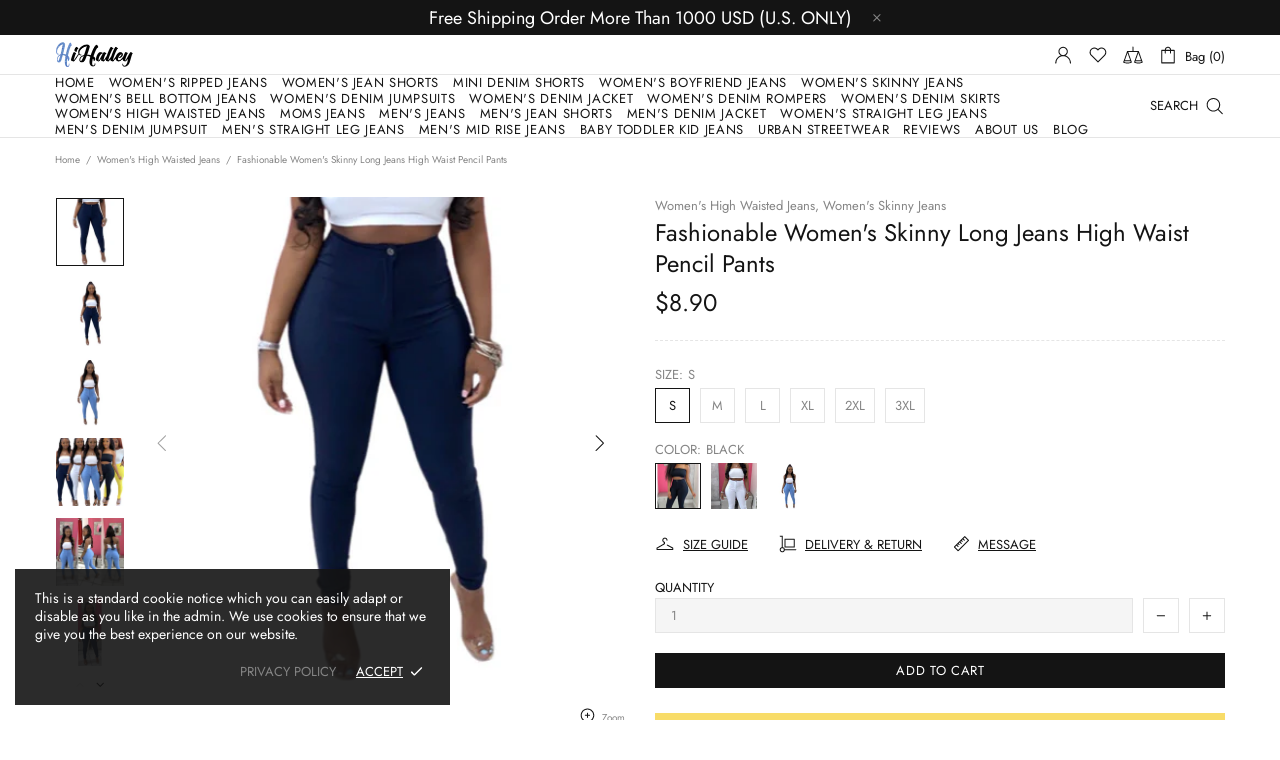

--- FILE ---
content_type: text/html; charset=utf-8
request_url: https://www.hihalley.com/collections/high-waist-jeans/products/fashionable-womens-skinny-long-jeans-high-waist-pencil-pants
body_size: 76270
content:
<!doctype html>
<!--[if IE 9]> <html class="ie9 no-js supports-no-cookies" lang="en"> <![endif]-->
<!--[if (gt IE 9)|!(IE)]><!--> <html class="no-js supports-no-cookies" lang="en"> <!--<![endif]-->


<head>
 
<!-- Start of Judge.me Core -->
<link rel="dns-prefetch" href="https://cdn.judge.me/">
<script data-cfasync='false' class='jdgm-settings-script'>window.jdgmSettings={"pagination":5,"disable_web_reviews":false,"badge_no_review_text":"No reviews","badge_n_reviews_text":"{{ n }} review/reviews","badge_star_color":"#2a72e2","hide_badge_preview_if_no_reviews":true,"badge_hide_text":false,"enforce_center_preview_badge":false,"widget_title":"Customer Reviews","widget_open_form_text":"Write a review","widget_close_form_text":"Cancel review","widget_refresh_page_text":"Refresh page","widget_summary_text":"Based on {{ number_of_reviews }} review/reviews","widget_no_review_text":"Be the first to write a review","widget_name_field_text":"Display name","widget_verified_name_field_text":"Verified Name (public)","widget_name_placeholder_text":"Display name","widget_required_field_error_text":"This field is required.","widget_email_field_text":"Email address","widget_verified_email_field_text":"Verified Email (private, can not be edited)","widget_email_placeholder_text":"Your email address","widget_email_field_error_text":"Please enter a valid email address.","widget_rating_field_text":"Rating","widget_review_title_field_text":"Review Title","widget_review_title_placeholder_text":"Give your review a title","widget_review_body_field_text":"Review content","widget_review_body_placeholder_text":"Start writing here...","widget_pictures_field_text":"Picture/Video (optional)","widget_submit_review_text":"Submit Review","widget_submit_verified_review_text":"Submit Verified Review","widget_submit_success_msg_with_auto_publish":"Thank you! Please refresh the page in a few moments to see your review. You can remove or edit your review by logging into \u003ca href='https://judge.me/login' target='_blank' rel='nofollow noopener'\u003eJudge.me\u003c/a\u003e","widget_submit_success_msg_no_auto_publish":"Thank you! Your review will be published as soon as it is approved by the shop admin. You can remove or edit your review by logging into \u003ca href='https://judge.me/login' target='_blank' rel='nofollow noopener'\u003eJudge.me\u003c/a\u003e","widget_show_default_reviews_out_of_total_text":"Showing {{ n_reviews_shown }} out of {{ n_reviews }} reviews.","widget_show_all_link_text":"Show all","widget_show_less_link_text":"Show less","widget_author_said_text":"{{ reviewer_name }} said:","widget_days_text":"{{ n }} days ago","widget_weeks_text":"{{ n }} week/weeks ago","widget_months_text":"{{ n }} month/months ago","widget_years_text":"{{ n }} year/years ago","widget_yesterday_text":"Yesterday","widget_today_text":"Today","widget_replied_text":"\u003e\u003e {{ shop_name }} replied:","widget_read_more_text":"Read more","widget_reviewer_name_as_initial":"","widget_rating_filter_color":"#2a72e2","widget_rating_filter_see_all_text":"See all reviews","widget_sorting_most_recent_text":"Most Recent","widget_sorting_highest_rating_text":"Highest Rating","widget_sorting_lowest_rating_text":"Lowest Rating","widget_sorting_with_pictures_text":"Only Pictures","widget_sorting_most_helpful_text":"Most Helpful","widget_open_question_form_text":"Ask a question","widget_reviews_subtab_text":"Reviews","widget_questions_subtab_text":"Questions","widget_question_label_text":"Question","widget_answer_label_text":"Answer","widget_question_placeholder_text":"Write your question here","widget_submit_question_text":"Submit Question","widget_question_submit_success_text":"Thank you for your question! We will notify you once it gets answered.","widget_star_color":"#2a72e2","verified_badge_text":"Verified","verified_badge_bg_color":"","verified_badge_text_color":"","verified_badge_placement":"left-of-reviewer-name","widget_review_max_height":2,"widget_hide_border":false,"widget_social_share":true,"widget_thumb":true,"widget_review_location_show":true,"widget_location_format":"country_iso_code","all_reviews_include_out_of_store_products":true,"all_reviews_out_of_store_text":"(out of store)","all_reviews_pagination":100,"all_reviews_product_name_prefix_text":"about","enable_review_pictures":true,"enable_question_anwser":true,"widget_theme":"","review_date_format":"mm/dd/yyyy","default_sort_method":"most-recent","widget_product_reviews_subtab_text":"Product Reviews","widget_shop_reviews_subtab_text":"Shop Reviews","widget_other_products_reviews_text":"Reviews for other products","widget_store_reviews_subtab_text":"Store reviews","widget_no_store_reviews_text":"This store hasn't received any reviews yet","widget_web_restriction_product_reviews_text":"This product hasn't received any reviews yet","widget_no_items_text":"No items found","widget_show_more_text":"Show more","widget_write_a_store_review_text":"Write a Store Review","widget_other_languages_heading":"Reviews in Other Languages","widget_translate_review_text":"Translate review to {{ language }}","widget_translating_review_text":"Translating...","widget_show_original_translation_text":"Show original ({{ language }})","widget_translate_review_failed_text":"Review couldn't be translated.","widget_translate_review_retry_text":"Retry","widget_translate_review_try_again_later_text":"Try again later","show_product_url_for_grouped_product":false,"widget_sorting_pictures_first_text":"Pictures First","show_pictures_on_all_rev_page_mobile":false,"show_pictures_on_all_rev_page_desktop":false,"floating_tab_hide_mobile_install_preference":false,"floating_tab_button_name":"★ Reviews","floating_tab_title":"Let customers speak for us","floating_tab_button_color":"","floating_tab_button_background_color":"","floating_tab_url":"","floating_tab_url_enabled":true,"floating_tab_tab_style":"text","all_reviews_text_badge_text":"Customers rate us {{ shop.metafields.judgeme.all_reviews_rating | round: 1 }}/5 based on {{ shop.metafields.judgeme.all_reviews_count }} reviews.","all_reviews_text_badge_text_branded_style":"{{ shop.metafields.judgeme.all_reviews_rating | round: 1 }} out of 5 stars based on {{ shop.metafields.judgeme.all_reviews_count }} reviews","is_all_reviews_text_badge_a_link":false,"show_stars_for_all_reviews_text_badge":false,"all_reviews_text_badge_url":"","all_reviews_text_style":"text","all_reviews_text_color_style":"judgeme_brand_color","all_reviews_text_color":"#108474","all_reviews_text_show_jm_brand":true,"featured_carousel_show_header":true,"featured_carousel_title":"HiHalley Wholesale Reviews","testimonials_carousel_title":"Customers are saying","videos_carousel_title":"Real customer stories","cards_carousel_title":"Customers are saying","featured_carousel_count_text":"from {{ n }} reviews","featured_carousel_add_link_to_all_reviews_page":true,"featured_carousel_url":"","featured_carousel_show_images":true,"featured_carousel_autoslide_interval":5,"featured_carousel_arrows_on_the_sides":false,"featured_carousel_height":250,"featured_carousel_width":80,"featured_carousel_image_size":0,"featured_carousel_image_height":250,"featured_carousel_arrow_color":"#eeeeee","verified_count_badge_style":"vintage","verified_count_badge_orientation":"horizontal","verified_count_badge_color_style":"judgeme_brand_color","verified_count_badge_color":"#108474","is_verified_count_badge_a_link":false,"verified_count_badge_url":"","verified_count_badge_show_jm_brand":true,"widget_rating_preset_default":5,"widget_first_sub_tab":"product-reviews","widget_show_histogram":true,"widget_histogram_use_custom_color":true,"widget_pagination_use_custom_color":false,"widget_star_use_custom_color":true,"widget_verified_badge_use_custom_color":false,"widget_write_review_use_custom_color":false,"picture_reminder_submit_button":"Upload Pictures","enable_review_videos":true,"mute_video_by_default":false,"widget_sorting_videos_first_text":"Videos First","widget_review_pending_text":"Pending","featured_carousel_items_for_large_screen":3,"social_share_options_order":"Facebook,Twitter","remove_microdata_snippet":false,"disable_json_ld":false,"enable_json_ld_products":false,"preview_badge_show_question_text":true,"preview_badge_no_question_text":"No questions","preview_badge_n_question_text":"{{ number_of_questions }} question/questions","qa_badge_show_icon":false,"qa_badge_position":"same-row","remove_judgeme_branding":true,"widget_add_search_bar":false,"widget_search_bar_placeholder":"Search","widget_sorting_verified_only_text":"Verified only","featured_carousel_theme":"focused","featured_carousel_show_rating":true,"featured_carousel_show_title":true,"featured_carousel_show_body":true,"featured_carousel_show_date":false,"featured_carousel_show_reviewer":true,"featured_carousel_show_product":false,"featured_carousel_header_background_color":"#108474","featured_carousel_header_text_color":"#ffffff","featured_carousel_name_product_separator":"reviewed","featured_carousel_full_star_background":"#108474","featured_carousel_empty_star_background":"#dadada","featured_carousel_vertical_theme_background":"#f9fafb","featured_carousel_verified_badge_enable":false,"featured_carousel_verified_badge_color":"#108474","featured_carousel_border_style":"round","featured_carousel_review_line_length_limit":3,"featured_carousel_more_reviews_button_text":"Read more reviews","featured_carousel_view_product_button_text":"View product","all_reviews_page_load_reviews_on":"scroll","all_reviews_page_load_more_text":"Load More Reviews","disable_fb_tab_reviews":false,"enable_ajax_cdn_cache":false,"widget_public_name_text":"displayed publicly like","default_reviewer_name":"John Smith","default_reviewer_name_has_non_latin":true,"widget_reviewer_anonymous":"Anonymous","medals_widget_title":"Judge.me Review Medals","medals_widget_background_color":"#f9fafb","medals_widget_position":"footer_all_pages","medals_widget_border_color":"#f9fafb","medals_widget_verified_text_position":"left","medals_widget_use_monochromatic_version":false,"medals_widget_elements_color":"#108474","show_reviewer_avatar":true,"widget_invalid_yt_video_url_error_text":"Not a YouTube video URL","widget_max_length_field_error_text":"Please enter no more than {0} characters.","widget_show_country_flag":false,"widget_show_collected_via_shop_app":true,"widget_verified_by_shop_badge_style":"light","widget_verified_by_shop_text":"Verified by Shop","widget_show_photo_gallery":false,"widget_load_with_code_splitting":true,"widget_ugc_install_preference":false,"widget_ugc_title":"Made by us, Shared by you","widget_ugc_subtitle":"Tag us to see your picture featured in our page","widget_ugc_arrows_color":"#ffffff","widget_ugc_primary_button_text":"Buy Now","widget_ugc_primary_button_background_color":"#108474","widget_ugc_primary_button_text_color":"#ffffff","widget_ugc_primary_button_border_width":"0","widget_ugc_primary_button_border_style":"none","widget_ugc_primary_button_border_color":"#108474","widget_ugc_primary_button_border_radius":"25","widget_ugc_secondary_button_text":"Load More","widget_ugc_secondary_button_background_color":"#ffffff","widget_ugc_secondary_button_text_color":"#108474","widget_ugc_secondary_button_border_width":"2","widget_ugc_secondary_button_border_style":"solid","widget_ugc_secondary_button_border_color":"#108474","widget_ugc_secondary_button_border_radius":"25","widget_ugc_reviews_button_text":"View Reviews","widget_ugc_reviews_button_background_color":"#ffffff","widget_ugc_reviews_button_text_color":"#108474","widget_ugc_reviews_button_border_width":"2","widget_ugc_reviews_button_border_style":"solid","widget_ugc_reviews_button_border_color":"#108474","widget_ugc_reviews_button_border_radius":"25","widget_ugc_reviews_button_link_to":"judgeme-reviews-page","widget_ugc_show_post_date":true,"widget_ugc_max_width":"800","widget_rating_metafield_value_type":true,"widget_primary_color":"#108474","widget_enable_secondary_color":false,"widget_secondary_color":"#edf5f5","widget_summary_average_rating_text":"{{ average_rating }} out of 5","widget_media_grid_title":"Customer photos \u0026 videos","widget_media_grid_see_more_text":"See more","widget_round_style":false,"widget_show_product_medals":true,"widget_verified_by_judgeme_text":"Verified by Judge.me","widget_show_store_medals":true,"widget_verified_by_judgeme_text_in_store_medals":"Verified by Judge.me","widget_media_field_exceed_quantity_message":"Sorry, we can only accept {{ max_media }} for one review.","widget_media_field_exceed_limit_message":"{{ file_name }} is too large, please select a {{ media_type }} less than {{ size_limit }}MB.","widget_review_submitted_text":"Review Submitted!","widget_question_submitted_text":"Question Submitted!","widget_close_form_text_question":"Cancel","widget_write_your_answer_here_text":"Write your answer here","widget_enabled_branded_link":true,"widget_show_collected_by_judgeme":false,"widget_reviewer_name_color":"","widget_write_review_text_color":"","widget_write_review_bg_color":"","widget_collected_by_judgeme_text":"collected by Judge.me","widget_pagination_type":"standard","widget_load_more_text":"Load More","widget_load_more_color":"#108474","widget_full_review_text":"Full Review","widget_read_more_reviews_text":"Read More Reviews","widget_read_questions_text":"Read Questions","widget_questions_and_answers_text":"Questions \u0026 Answers","widget_verified_by_text":"Verified by","widget_verified_text":"Verified","widget_number_of_reviews_text":"{{ number_of_reviews }} reviews","widget_back_button_text":"Back","widget_next_button_text":"Next","widget_custom_forms_filter_button":"Filters","custom_forms_style":"vertical","widget_show_review_information":false,"how_reviews_are_collected":"How reviews are collected?","widget_show_review_keywords":false,"widget_gdpr_statement":"How we use your data: We'll only contact you about the review you left, and only if necessary. By submitting your review, you agree to Judge.me's \u003ca href='https://judge.me/terms' target='_blank' rel='nofollow noopener'\u003eterms\u003c/a\u003e, \u003ca href='https://judge.me/privacy' target='_blank' rel='nofollow noopener'\u003eprivacy\u003c/a\u003e and \u003ca href='https://judge.me/content-policy' target='_blank' rel='nofollow noopener'\u003econtent\u003c/a\u003e policies.","widget_multilingual_sorting_enabled":false,"widget_translate_review_content_enabled":false,"widget_translate_review_content_method":"manual","popup_widget_review_selection":"automatically_with_pictures","popup_widget_round_border_style":true,"popup_widget_show_title":true,"popup_widget_show_body":true,"popup_widget_show_reviewer":false,"popup_widget_show_product":true,"popup_widget_show_pictures":true,"popup_widget_use_review_picture":true,"popup_widget_show_on_home_page":true,"popup_widget_show_on_product_page":true,"popup_widget_show_on_collection_page":true,"popup_widget_show_on_cart_page":true,"popup_widget_position":"bottom_left","popup_widget_first_review_delay":5,"popup_widget_duration":5,"popup_widget_interval":5,"popup_widget_review_count":5,"popup_widget_hide_on_mobile":true,"review_snippet_widget_round_border_style":true,"review_snippet_widget_card_color":"#FFFFFF","review_snippet_widget_slider_arrows_background_color":"#FFFFFF","review_snippet_widget_slider_arrows_color":"#000000","review_snippet_widget_star_color":"#108474","show_product_variant":false,"all_reviews_product_variant_label_text":"Variant: ","widget_show_verified_branding":false,"widget_ai_summary_title":"Customers say","widget_ai_summary_disclaimer":"AI-powered review summary based on recent customer reviews","widget_show_ai_summary":false,"widget_show_ai_summary_bg":false,"widget_show_review_title_input":true,"redirect_reviewers_invited_via_email":"review_widget","request_store_review_after_product_review":false,"request_review_other_products_in_order":false,"review_form_color_scheme":"default","review_form_corner_style":"square","review_form_star_color":{},"review_form_text_color":"#333333","review_form_background_color":"#ffffff","review_form_field_background_color":"#fafafa","review_form_button_color":{},"review_form_button_text_color":"#ffffff","review_form_modal_overlay_color":"#000000","review_content_screen_title_text":"How would you rate this product?","review_content_introduction_text":"We would love it if you would share a bit about your experience.","store_review_form_title_text":"How would you rate this store?","store_review_form_introduction_text":"We would love it if you would share a bit about your experience.","show_review_guidance_text":true,"one_star_review_guidance_text":"Poor","five_star_review_guidance_text":"Great","customer_information_screen_title_text":"About you","customer_information_introduction_text":"Please tell us more about you.","custom_questions_screen_title_text":"Your experience in more detail","custom_questions_introduction_text":"Here are a few questions to help us understand more about your experience.","review_submitted_screen_title_text":"Thanks for your review!","review_submitted_screen_thank_you_text":"We are processing it and it will appear on the store soon.","review_submitted_screen_email_verification_text":"Please confirm your email by clicking the link we just sent you. This helps us keep reviews authentic.","review_submitted_request_store_review_text":"Would you like to share your experience of shopping with us?","review_submitted_review_other_products_text":"Would you like to review these products?","store_review_screen_title_text":"Would you like to share your experience of shopping with us?","store_review_introduction_text":"We value your feedback and use it to improve. Please share any thoughts or suggestions you have.","reviewer_media_screen_title_picture_text":"Share a picture","reviewer_media_introduction_picture_text":"Upload a photo to support your review.","reviewer_media_screen_title_video_text":"Share a video","reviewer_media_introduction_video_text":"Upload a video to support your review.","reviewer_media_screen_title_picture_or_video_text":"Share a picture or video","reviewer_media_introduction_picture_or_video_text":"Upload a photo or video to support your review.","reviewer_media_youtube_url_text":"Paste your Youtube URL here","advanced_settings_next_step_button_text":"Next","advanced_settings_close_review_button_text":"Close","modal_write_review_flow":false,"write_review_flow_required_text":"Required","write_review_flow_privacy_message_text":"We respect your privacy.","write_review_flow_anonymous_text":"Post review as anonymous","write_review_flow_visibility_text":"This won't be visible to other customers.","write_review_flow_multiple_selection_help_text":"Select as many as you like","write_review_flow_single_selection_help_text":"Select one option","write_review_flow_required_field_error_text":"This field is required","write_review_flow_invalid_email_error_text":"Please enter a valid email address","write_review_flow_max_length_error_text":"Max. {{ max_length }} characters.","write_review_flow_media_upload_text":"\u003cb\u003eClick to upload\u003c/b\u003e or drag and drop","write_review_flow_gdpr_statement":"We'll only contact you about your review if necessary. By submitting your review, you agree to our \u003ca href='https://judge.me/terms' target='_blank' rel='nofollow noopener'\u003eterms and conditions\u003c/a\u003e and \u003ca href='https://judge.me/privacy' target='_blank' rel='nofollow noopener'\u003eprivacy policy\u003c/a\u003e.","rating_only_reviews_enabled":false,"show_negative_reviews_help_screen":false,"new_review_flow_help_screen_rating_threshold":3,"negative_review_resolution_screen_title_text":"Tell us more","negative_review_resolution_text":"Your experience matters to us. If there were issues with your purchase, we're here to help. Feel free to reach out to us, we'd love the opportunity to make things right.","negative_review_resolution_button_text":"Contact us","negative_review_resolution_proceed_with_review_text":"Leave a review","negative_review_resolution_subject":"Issue with purchase from {{ shop_name }}.{{ order_name }}","preview_badge_collection_page_install_status":false,"widget_review_custom_css":"","preview_badge_custom_css":"","preview_badge_stars_count":"5-stars","featured_carousel_custom_css":"","floating_tab_custom_css":"","all_reviews_widget_custom_css":"","medals_widget_custom_css":"","verified_badge_custom_css":"","all_reviews_text_custom_css":"","transparency_badges_collected_via_store_invite":false,"transparency_badges_from_another_provider":false,"transparency_badges_collected_from_store_visitor":false,"transparency_badges_collected_by_verified_review_provider":false,"transparency_badges_earned_reward":false,"transparency_badges_collected_via_store_invite_text":"Review collected via store invitation","transparency_badges_from_another_provider_text":"Review collected from another provider","transparency_badges_collected_from_store_visitor_text":"Review collected from a store visitor","transparency_badges_written_in_google_text":"Review written in Google","transparency_badges_written_in_etsy_text":"Review written in Etsy","transparency_badges_written_in_shop_app_text":"Review written in Shop App","transparency_badges_earned_reward_text":"Review earned a reward for future purchase","product_review_widget_per_page":10,"widget_store_review_label_text":"Review about the store","checkout_comment_extension_title_on_product_page":"Customer Comments","checkout_comment_extension_num_latest_comment_show":5,"checkout_comment_extension_format":"name_and_timestamp","checkout_comment_customer_name":"last_initial","checkout_comment_comment_notification":true,"preview_badge_collection_page_install_preference":true,"preview_badge_home_page_install_preference":false,"preview_badge_product_page_install_preference":true,"review_widget_install_preference":"","review_carousel_install_preference":true,"floating_reviews_tab_install_preference":"none","verified_reviews_count_badge_install_preference":true,"all_reviews_text_install_preference":true,"review_widget_best_location":true,"judgeme_medals_install_preference":true,"review_widget_revamp_enabled":false,"review_widget_qna_enabled":false,"review_widget_header_theme":"minimal","review_widget_widget_title_enabled":true,"review_widget_header_text_size":"medium","review_widget_header_text_weight":"regular","review_widget_average_rating_style":"compact","review_widget_bar_chart_enabled":true,"review_widget_bar_chart_type":"numbers","review_widget_bar_chart_style":"standard","review_widget_expanded_media_gallery_enabled":false,"review_widget_reviews_section_theme":"standard","review_widget_image_style":"thumbnails","review_widget_review_image_ratio":"square","review_widget_stars_size":"medium","review_widget_verified_badge":"standard_text","review_widget_review_title_text_size":"medium","review_widget_review_text_size":"medium","review_widget_review_text_length":"medium","review_widget_number_of_columns_desktop":3,"review_widget_carousel_transition_speed":5,"review_widget_custom_questions_answers_display":"always","review_widget_button_text_color":"#FFFFFF","review_widget_text_color":"#000000","review_widget_lighter_text_color":"#7B7B7B","review_widget_corner_styling":"soft","review_widget_review_word_singular":"review","review_widget_review_word_plural":"reviews","review_widget_voting_label":"Helpful?","review_widget_shop_reply_label":"Reply from {{ shop_name }}:","review_widget_filters_title":"Filters","qna_widget_question_word_singular":"Question","qna_widget_question_word_plural":"Questions","qna_widget_answer_reply_label":"Answer from {{ answerer_name }}:","qna_content_screen_title_text":"Ask a question about this product","qna_widget_question_required_field_error_text":"Please enter your question.","qna_widget_flow_gdpr_statement":"We'll only contact you about your question if necessary. By submitting your question, you agree to our \u003ca href='https://judge.me/terms' target='_blank' rel='nofollow noopener'\u003eterms and conditions\u003c/a\u003e and \u003ca href='https://judge.me/privacy' target='_blank' rel='nofollow noopener'\u003eprivacy policy\u003c/a\u003e.","qna_widget_question_submitted_text":"Thanks for your question!","qna_widget_close_form_text_question":"Close","qna_widget_question_submit_success_text":"We’ll notify you by email when your question is answered.","all_reviews_widget_v2025_enabled":false,"all_reviews_widget_v2025_header_theme":"default","all_reviews_widget_v2025_widget_title_enabled":true,"all_reviews_widget_v2025_header_text_size":"medium","all_reviews_widget_v2025_header_text_weight":"regular","all_reviews_widget_v2025_average_rating_style":"compact","all_reviews_widget_v2025_bar_chart_enabled":true,"all_reviews_widget_v2025_bar_chart_type":"numbers","all_reviews_widget_v2025_bar_chart_style":"standard","all_reviews_widget_v2025_expanded_media_gallery_enabled":false,"all_reviews_widget_v2025_show_store_medals":true,"all_reviews_widget_v2025_show_photo_gallery":true,"all_reviews_widget_v2025_show_review_keywords":false,"all_reviews_widget_v2025_show_ai_summary":false,"all_reviews_widget_v2025_show_ai_summary_bg":false,"all_reviews_widget_v2025_add_search_bar":false,"all_reviews_widget_v2025_default_sort_method":"most-recent","all_reviews_widget_v2025_reviews_per_page":10,"all_reviews_widget_v2025_reviews_section_theme":"default","all_reviews_widget_v2025_image_style":"thumbnails","all_reviews_widget_v2025_review_image_ratio":"square","all_reviews_widget_v2025_stars_size":"medium","all_reviews_widget_v2025_verified_badge":"bold_badge","all_reviews_widget_v2025_review_title_text_size":"medium","all_reviews_widget_v2025_review_text_size":"medium","all_reviews_widget_v2025_review_text_length":"medium","all_reviews_widget_v2025_number_of_columns_desktop":3,"all_reviews_widget_v2025_carousel_transition_speed":5,"all_reviews_widget_v2025_custom_questions_answers_display":"always","all_reviews_widget_v2025_show_product_variant":false,"all_reviews_widget_v2025_show_reviewer_avatar":true,"all_reviews_widget_v2025_reviewer_name_as_initial":"","all_reviews_widget_v2025_review_location_show":false,"all_reviews_widget_v2025_location_format":"","all_reviews_widget_v2025_show_country_flag":false,"all_reviews_widget_v2025_verified_by_shop_badge_style":"light","all_reviews_widget_v2025_social_share":false,"all_reviews_widget_v2025_social_share_options_order":"Facebook,Twitter,LinkedIn,Pinterest","all_reviews_widget_v2025_pagination_type":"standard","all_reviews_widget_v2025_button_text_color":"#FFFFFF","all_reviews_widget_v2025_text_color":"#000000","all_reviews_widget_v2025_lighter_text_color":"#7B7B7B","all_reviews_widget_v2025_corner_styling":"soft","all_reviews_widget_v2025_title":"Customer reviews","all_reviews_widget_v2025_ai_summary_title":"Customers say about this store","all_reviews_widget_v2025_no_review_text":"Be the first to write a review","platform":"shopify","branding_url":"https://app.judge.me/reviews/stores/www.hihalley.com","branding_text":"Powered by Judge.me","locale":"en","reply_name":"HiHalley","widget_version":"2.1","footer":true,"autopublish":false,"review_dates":true,"enable_custom_form":false,"shop_use_review_site":true,"shop_locale":"en","enable_multi_locales_translations":false,"show_review_title_input":true,"review_verification_email_status":"never","can_be_branded":false,"reply_name_text":"HiHalley"};</script> <style class='jdgm-settings-style'>.jdgm-xx{left:0}:not(.jdgm-prev-badge__stars)>.jdgm-star{color:#2a72e2}.jdgm-histogram .jdgm-star.jdgm-star{color:#2a72e2}.jdgm-preview-badge .jdgm-star.jdgm-star{color:#2a72e2}.jdgm-histogram .jdgm-histogram__bar-content{background:#2a72e2}.jdgm-histogram .jdgm-histogram__bar:after{background:#2a72e2}.jdgm-prev-badge[data-average-rating='0.00']{display:none !important}.jdgm-author-all-initials{display:none !important}.jdgm-author-last-initial{display:none !important}.jdgm-rev-widg__title{visibility:hidden}.jdgm-rev-widg__summary-text{visibility:hidden}.jdgm-prev-badge__text{visibility:hidden}.jdgm-rev__replier:before{content:'HiHalley'}.jdgm-rev__prod-link-prefix:before{content:'about'}.jdgm-rev__variant-label:before{content:'Variant: '}.jdgm-rev__out-of-store-text:before{content:'(out of store)'}@media only screen and (min-width: 768px){.jdgm-rev__pics .jdgm-rev_all-rev-page-picture-separator,.jdgm-rev__pics .jdgm-rev__product-picture{display:none}}@media only screen and (max-width: 768px){.jdgm-rev__pics .jdgm-rev_all-rev-page-picture-separator,.jdgm-rev__pics .jdgm-rev__product-picture{display:none}}.jdgm-preview-badge[data-template="index"]{display:none !important}.jdgm-ugc-media-wrapper[data-from-snippet="true"]{display:none !important}.jdgm-rev__transparency-badge[data-badge-type="review_collected_via_store_invitation"]{display:none !important}.jdgm-rev__transparency-badge[data-badge-type="review_collected_from_another_provider"]{display:none !important}.jdgm-rev__transparency-badge[data-badge-type="review_collected_from_store_visitor"]{display:none !important}.jdgm-rev__transparency-badge[data-badge-type="review_written_in_etsy"]{display:none !important}.jdgm-rev__transparency-badge[data-badge-type="review_written_in_google_business"]{display:none !important}.jdgm-rev__transparency-badge[data-badge-type="review_written_in_shop_app"]{display:none !important}.jdgm-rev__transparency-badge[data-badge-type="review_earned_for_future_purchase"]{display:none !important}
</style> <style class='jdgm-settings-style'></style>

 
 
 
 <style class='jdgm-miracle-styles'>
 @-webkit-keyframes jdgm-spin{0%{-webkit-transform:rotate(0deg);-ms-transform:rotate(0deg);transform:rotate(0deg)}100%{-webkit-transform:rotate(359deg);-ms-transform:rotate(359deg);transform:rotate(359deg)}}@keyframes jdgm-spin{0%{-webkit-transform:rotate(0deg);-ms-transform:rotate(0deg);transform:rotate(0deg)}100%{-webkit-transform:rotate(359deg);-ms-transform:rotate(359deg);transform:rotate(359deg)}}@font-face{font-family:'JudgemeStar';src:url("[data-uri]") format("woff");font-weight:normal;font-style:normal}.jdgm-star{font-family:'JudgemeStar';display:inline !important;text-decoration:none !important;padding:0 4px 0 0 !important;margin:0 !important;font-weight:bold;opacity:1;-webkit-font-smoothing:antialiased;-moz-osx-font-smoothing:grayscale}.jdgm-star:hover{opacity:1}.jdgm-star:last-of-type{padding:0 !important}.jdgm-star.jdgm--on:before{content:"\e000"}.jdgm-star.jdgm--off:before{content:"\e001"}.jdgm-star.jdgm--half:before{content:"\e002"}.jdgm-widget *{margin:0;line-height:1.4;-webkit-box-sizing:border-box;-moz-box-sizing:border-box;box-sizing:border-box;-webkit-overflow-scrolling:touch}.jdgm-hidden{display:none !important;visibility:hidden !important}.jdgm-temp-hidden{display:none}.jdgm-spinner{width:40px;height:40px;margin:auto;border-radius:50%;border-top:2px solid #eee;border-right:2px solid #eee;border-bottom:2px solid #eee;border-left:2px solid #ccc;-webkit-animation:jdgm-spin 0.8s infinite linear;animation:jdgm-spin 0.8s infinite linear}.jdgm-prev-badge{display:block !important}

</style>


 
 
 


<script data-cfasync='false' class='jdgm-script'>
!function(e){window.jdgm=window.jdgm||{},jdgm.CDN_HOST="https://cdn.judge.me/",
jdgm.docReady=function(d){(e.attachEvent?"complete"===e.readyState:"loading"!==e.readyState)?
setTimeout(d,0):e.addEventListener("DOMContentLoaded",d)},jdgm.loadCSS=function(d,t,o,s){
!o&&jdgm.loadCSS.requestedUrls.indexOf(d)>=0||(jdgm.loadCSS.requestedUrls.push(d),
(s=e.createElement("link")).rel="stylesheet",s.class="jdgm-stylesheet",s.media="nope!",
s.href=d,s.onload=function(){this.media="all",t&&setTimeout(t)},e.body.appendChild(s))},
jdgm.loadCSS.requestedUrls=[],jdgm.docReady(function(){(window.jdgmLoadCSS||e.querySelectorAll(
".jdgm-widget, .jdgm-all-reviews-page").length>0)&&(jdgmSettings.widget_load_with_code_splitting?
parseFloat(jdgmSettings.widget_version)>=3?jdgm.loadCSS(jdgm.CDN_HOST+"widget_v3/base.css"):
jdgm.loadCSS(jdgm.CDN_HOST+"widget/base.css"):jdgm.loadCSS(jdgm.CDN_HOST+"shopify_v2.css"))})}(document);
</script>
<script async data-cfasync="false" type="text/javascript" src="https://cdn.judge.me/loader.js"></script>

<noscript><link rel="stylesheet" type="text/css" media="all" href="https://cdn.judge.me/shopify_v2.css"></noscript>
<!-- End of Judge.me Core -->

 
 <meta charset="utf-8">
<meta http-equiv="X-UA-Compatible" content="IE=edge">
<meta name="viewport" content="width=device-width, initial-scale=1, maximum-scale=1.0, shrink-to-fit=no, user-scalable=no">
<meta name="theme-color" content="">
<link rel="canonical" href="https://www.hihalley.com/products/fashionable-womens-skinny-long-jeans-high-waist-pencil-pants"><link rel="shortcut icon" href="//www.hihalley.com/cdn/shop/files/FAVICON_32x32.png?v=1613533191" type="image/png"><title>Fashionable Women&#39;s Skinny Long Jeans High Waist Pencil Pants&ndash; HiHalley</title><meta name="description" content="Gender: WOMEN Button Closure Material: Cotton &amp;amp; Polyester Length: Full Length Fit Type: Skinny Item Type: JEANS Style: Casual Waist Type: High Wash: Light Jeans Style: Pencil Pants Hight Street Jeans: Street Fashion Pants Skinny jeans are well received by women of all ages Features: Casual, Skinny, High Waist, Long"><meta property="og:site_name" content="HiHalley">
<meta property="og:url" content="https://www.hihalley.com/products/fashionable-womens-skinny-long-jeans-high-waist-pencil-pants">
<meta property="og:title" content="Fashionable Women's Skinny Long Jeans High Waist Pencil Pants">
<meta property="og:type" content="product">
<meta property="og:description" content="Gender: WOMEN Button Closure Material: Cotton &amp;amp; Polyester Length: Full Length Fit Type: Skinny Item Type: JEANS Style: Casual Waist Type: High Wash: Light Jeans Style: Pencil Pants Hight Street Jeans: Street Fashion Pants Skinny jeans are well received by women of all ages Features: Casual, Skinny, High Waist, Long"><meta property="og:price:amount" content="8.90">
 <meta property="og:price:currency" content="USD"><meta property="og:image" content="http://www.hihalley.com/cdn/shop/products/4_7a417382-350e-46af-91cb-af632543ef08_1200x1200.png?v=1661134059"><meta property="og:image" content="http://www.hihalley.com/cdn/shop/products/3_a744e7de-f40d-4ed0-82be-7e486c75200f_1200x1200.png?v=1661134059"><meta property="og:image" content="http://www.hihalley.com/cdn/shop/products/FashionableWomen_sSkinnyLongJeansHighWaistPencilPants_7_1200x1200.png?v=1661134059">
<meta property="og:image:secure_url" content="https://www.hihalley.com/cdn/shop/products/4_7a417382-350e-46af-91cb-af632543ef08_1200x1200.png?v=1661134059"><meta property="og:image:secure_url" content="https://www.hihalley.com/cdn/shop/products/3_a744e7de-f40d-4ed0-82be-7e486c75200f_1200x1200.png?v=1661134059"><meta property="og:image:secure_url" content="https://www.hihalley.com/cdn/shop/products/FashionableWomen_sSkinnyLongJeansHighWaistPencilPants_7_1200x1200.png?v=1661134059"><meta name="twitter:site" content="@MariPet9"><meta name="twitter:card" content="summary_large_image">
<meta name="twitter:title" content="Fashionable Women's Skinny Long Jeans High Waist Pencil Pants">
<meta name="twitter:description" content="Gender: WOMEN Button Closure Material: Cotton &amp;amp; Polyester Length: Full Length Fit Type: Skinny Item Type: JEANS Style: Casual Waist Type: High Wash: Light Jeans Style: Pencil Pants Hight Street Jeans: Street Fashion Pants Skinny jeans are well received by women of all ages Features: Casual, Skinny, High Waist, Long">

<style>
 *,*::before,*::after{box-sizing:border-box}html{font-family:sans-serif;line-height:1.15;-webkit-text-size-adjust:100%;-ms-text-size-adjust:100%;-ms-overflow-style:scrollbar;-webkit-tap-highlight-color:transparent}@-ms-viewport{width:device-width}article,aside,figcaption,figure,footer,header,hgroup,main,nav,section{display:block}body{margin:0;text-align:left}[tabindex="-1"]:focus{outline:0 !important}hr{box-sizing:content-box;height:0;overflow:visible}h1,h2,h3,h4,h5,h6{margin-top:0}p{margin-top:0}abbr[title],abbr[data-original-title]{text-decoration:underline;text-decoration:underline dotted;cursor:help;border-bottom:0}address{margin-bottom:1rem;font-style:normal;line-height:inherit}ol,ul,dl{margin-top:0}ol ol,ul ul,ol ul,ul ol{margin-bottom:0}dt{font-weight:700}dd{margin-bottom:.5rem;margin-left:0}blockquote{margin:0 0 1rem}dfn{font-style:italic}b,strong{font-weight:bolder}small{font-size:80%}sub,sup{position:relative;font-size:75%;line-height:0;vertical-align:baseline}sub{bottom:-.25em}sup{top:-.5em}a{text-decoration:none;background-color:transparent;-webkit-text-decoration-skip:objects}a:hover{text-decoration:underline}a:not([href]):not([tabindex]){text-decoration:none}a:not([href]):not([tabindex]):hover,a:not([href]):not([tabindex]):focus{text-decoration:none}a:not([href]):not([tabindex]):focus{outline:0}pre,code,kbd,samp{font-family:SFMono-Regular,Menlo,Monaco,Consolas,"Liberation Mono","Courier New",monospace;font-size:1em}pre{margin-top:0;margin-bottom:1rem;overflow:auto;-ms-overflow-style:scrollbar}figure{margin:0 0 1rem}img{vertical-align:middle;border-style:none}svg:not(:root){overflow:hidden}table{border-collapse:collapse}caption{padding-top:15px;padding-bottom:15px;color:#6c757d;text-align:left;caption-side:bottom}th{text-align:inherit}label{display:inline-block}button{border-radius:0}button:focus{outline:1px dotted;outline:5px auto -webkit-focus-ring-color}input,button,select,optgroup,textarea{margin:0;font-family:inherit;font-size:inherit;line-height:inherit}button,input{overflow:visible}button,select{text-transform:none}button,html [type="button"],[type="reset"],[type="submit"]{-webkit-appearance:button}button::-moz-focus-inner,[type="button"]::-moz-focus-inner,[type="reset"]::-moz-focus-inner,[type="submit"]::-moz-focus-inner{padding:0;border-style:none}input[type="radio"],input[type="checkbox"]{box-sizing:border-box;padding:0}input[type="date"],input[type="time"],input[type="datetime-local"],input[type="month"]{-webkit-appearance:listbox}textarea{overflow:auto;resize:vertical}fieldset{min-width:0;padding:0;margin:0;border:0}legend{display:block;width:100%;max-width:100%;padding:0;margin-bottom:.5rem;font-size:1.5rem;line-height:inherit;color:inherit;white-space:normal}progress{vertical-align:baseline}[type="number"]::-webkit-inner-spin-button,[type="number"]::-webkit-outer-spin-button{height:auto}[type="search"]{outline-offset:-2px;-webkit-appearance:none}[type="search"]::-webkit-search-cancel-button,[type="search"]::-webkit-search-decoration{-webkit-appearance:none}::-webkit-file-upload-button{font:inherit;-webkit-appearance:button}output{display:inline-block}summary{display:list-item;cursor:pointer}template{display:none}[hidden]{display:none !important}.container{width:100%;padding-left:10px;padding-right:10px;margin-right:auto;margin-left:auto}@media (min-width: 1025px){.container{padding-right:15px;padding-left:15px}}@media (min-width: 541px){.container{max-width:540px}}@media (min-width: 778px){.container{max-width:740px}}@media (min-width: 1025px){.container{max-width:980px}}@media (min-width: 1260px){.container{max-width:1200px}}.container-fluid{width:100%;padding-left:10px;padding-right:10px;margin-right:auto;margin-left:auto}@media (min-width: 1025px){.container-fluid{padding-right:15px;padding-left:15px}}.row{display:flex;flex-wrap:wrap;margin-left:-10px;margin-right:-10px}@media (min-width: 1025px){.row{margin-right:-15px;margin-left:-15px}}.no-gutters{margin-right:0;margin-left:0}.no-gutters>.col,.no-gutters>[class*="col-"]{padding-right:0;padding-left:0}.col-1,.col-2,.col-3,.col-4,.col-5,.col-6,.col-7,.col-8,.col-9,.col-10,.col-11,.col-12,.col,.col-auto,.col-sm-1,.col-sm-2,.col-sm-3,.col-sm-4,.col-sm-5,.col-sm-6,.col-sm-7,.col-sm-8,.col-sm-9,.col-sm-10,.col-sm-11,.col-sm-12,.col-sm,.col-sm-auto,.col-md-1,.col-md-2,.col-md-3,.col-md-4,.col-md-5,.col-md-6,.col-md-7,.col-md-8,.col-md-9,.col-md-10,.col-md-11,.col-md-12,.col-md,.col-md-auto,.col-lg-1,.col-lg-2,.col-lg-3,.col-lg-4,.col-lg-5,.col-lg-6,.col-lg-7,.col-lg-8,.col-lg-9,.col-lg-10,.col-lg-11,.col-lg-12,.col-lg,.col-lg-auto,.col-xl-1,.col-xl-2,.col-xl-3,.col-xl-4,.col-xl-5,.col-xl-6,.col-xl-7,.col-xl-8,.col-xl-9,.col-xl-10,.col-xl-11,.col-xl-12,.col-xl,.col-xl-auto{position:relative;width:100%;min-height:1px;padding-left:10px;padding-right:10px}@media (min-width: 1025px){.col-1,.col-2,.col-3,.col-4,.col-5,.col-6,.col-7,.col-8,.col-9,.col-10,.col-11,.col-12,.col,.col-auto,.col-sm-1,.col-sm-2,.col-sm-3,.col-sm-4,.col-sm-5,.col-sm-6,.col-sm-7,.col-sm-8,.col-sm-9,.col-sm-10,.col-sm-11,.col-sm-12,.col-sm,.col-sm-auto,.col-md-1,.col-md-2,.col-md-3,.col-md-4,.col-md-5,.col-md-6,.col-md-7,.col-md-8,.col-md-9,.col-md-10,.col-md-11,.col-md-12,.col-md,.col-md-auto,.col-lg-1,.col-lg-2,.col-lg-3,.col-lg-4,.col-lg-5,.col-lg-6,.col-lg-7,.col-lg-8,.col-lg-9,.col-lg-10,.col-lg-11,.col-lg-12,.col-lg,.col-lg-auto,.col-xl-1,.col-xl-2,.col-xl-3,.col-xl-4,.col-xl-5,.col-xl-6,.col-xl-7,.col-xl-8,.col-xl-9,.col-xl-10,.col-xl-11,.col-xl-12,.col-xl,.col-xl-auto{padding-right:15px;padding-left:15px}}.col{flex-basis:0;flex-grow:1;max-width:100%}.col-auto{flex:0 0 auto;width:auto;max-width:none}.col-1{flex:0 0 8.33333%;max-width:8.33333%}.col-2{flex:0 0 16.66667%;max-width:16.66667%}.col-3{flex:0 0 25%;max-width:25%}.col-4{flex:0 0 33.33333%;max-width:33.33333%}.col-5{flex:0 0 41.66667%;max-width:41.66667%}.col-6{flex:0 0 50%;max-width:50%}.col-7{flex:0 0 58.33333%;max-width:58.33333%}.col-8{flex:0 0 66.66667%;max-width:66.66667%}.col-9{flex:0 0 75%;max-width:75%}.col-10{flex:0 0 83.33333%;max-width:83.33333%}.col-11{flex:0 0 91.66667%;max-width:91.66667%}.col-12{flex:0 0 100%;max-width:100%}.order-first{order:-1}.order-last{order:13}.order-0{order:0}.order-1{order:1}.order-2{order:2}.order-3{order:3}.order-4{order:4}.order-5{order:5}.order-6{order:6}.order-7{order:7}.order-8{order:8}.order-9{order:9}.order-10{order:10}.order-11{order:11}.order-12{order:12}.offset-1{margin-left:8.33333%}.offset-2{margin-left:16.66667%}.offset-3{margin-left:25%}.offset-4{margin-left:33.33333%}.offset-5{margin-left:41.66667%}.offset-6{margin-left:50%}.offset-7{margin-left:58.33333%}.offset-8{margin-left:66.66667%}.offset-9{margin-left:75%}.offset-10{margin-left:83.33333%}.offset-11{margin-left:91.66667%}@media (min-width: 541px){.col-sm{flex-basis:0;flex-grow:1;max-width:100%}.col-sm-auto{flex:0 0 auto;width:auto;max-width:none}.col-sm-1{flex:0 0 8.33333%;max-width:8.33333%}.col-sm-2{flex:0 0 16.66667%;max-width:16.66667%}.col-sm-3{flex:0 0 25%;max-width:25%}.col-sm-4{flex:0 0 33.33333%;max-width:33.33333%}.col-sm-5{flex:0 0 41.66667%;max-width:41.66667%}.col-sm-6{flex:0 0 50%;max-width:50%}.col-sm-7{flex:0 0 58.33333%;max-width:58.33333%}.col-sm-8{flex:0 0 66.66667%;max-width:66.66667%}.col-sm-9{flex:0 0 75%;max-width:75%}.col-sm-10{flex:0 0 83.33333%;max-width:83.33333%}.col-sm-11{flex:0 0 91.66667%;max-width:91.66667%}.col-sm-12{flex:0 0 100%;max-width:100%}.order-sm-first{order:-1}.order-sm-last{order:13}.order-sm-0{order:0}.order-sm-1{order:1}.order-sm-2{order:2}.order-sm-3{order:3}.order-sm-4{order:4}.order-sm-5{order:5}.order-sm-6{order:6}.order-sm-7{order:7}.order-sm-8{order:8}.order-sm-9{order:9}.order-sm-10{order:10}.order-sm-11{order:11}.order-sm-12{order:12}.offset-sm-0{margin-left:0}.offset-sm-1{margin-left:8.33333%}.offset-sm-2{margin-left:16.66667%}.offset-sm-3{margin-left:25%}.offset-sm-4{margin-left:33.33333%}.offset-sm-5{margin-left:41.66667%}.offset-sm-6{margin-left:50%}.offset-sm-7{margin-left:58.33333%}.offset-sm-8{margin-left:66.66667%}.offset-sm-9{margin-left:75%}.offset-sm-10{margin-left:83.33333%}.offset-sm-11{margin-left:91.66667%}}@media (min-width: 778px){.col-md{flex-basis:0;flex-grow:1;max-width:100%}.col-md-auto{flex:0 0 auto;width:auto;max-width:none}.col-md-1{flex:0 0 8.33333%;max-width:8.33333%}.col-md-2{flex:0 0 16.66667%;max-width:16.66667%}.col-md-3{flex:0 0 25%;max-width:25%}.col-md-4{flex:0 0 33.33333%;max-width:33.33333%}.col-md-5{flex:0 0 41.66667%;max-width:41.66667%}.col-md-6{flex:0 0 50%;max-width:50%}.col-md-7{flex:0 0 58.33333%;max-width:58.33333%}.col-md-8{flex:0 0 66.66667%;max-width:66.66667%}.col-md-9{flex:0 0 75%;max-width:75%}.col-md-10{flex:0 0 83.33333%;max-width:83.33333%}.col-md-11{flex:0 0 91.66667%;max-width:91.66667%}.col-md-12{flex:0 0 100%;max-width:100%}.order-md-first{order:-1}.order-md-last{order:13}.order-md-0{order:0}.order-md-1{order:1}.order-md-2{order:2}.order-md-3{order:3}.order-md-4{order:4}.order-md-5{order:5}.order-md-6{order:6}.order-md-7{order:7}.order-md-8{order:8}.order-md-9{order:9}.order-md-10{order:10}.order-md-11{order:11}.order-md-12{order:12}.offset-md-0{margin-left:0}.offset-md-1{margin-left:8.33333%}.offset-md-2{margin-left:16.66667%}.offset-md-3{margin-left:25%}.offset-md-4{margin-left:33.33333%}.offset-md-5{margin-left:41.66667%}.offset-md-6{margin-left:50%}.offset-md-7{margin-left:58.33333%}.offset-md-8{margin-left:66.66667%}.offset-md-9{margin-left:75%}.offset-md-10{margin-left:83.33333%}.offset-md-11{margin-left:91.66667%}}@media (min-width: 1025px){.col-lg{flex-basis:0;flex-grow:1;max-width:100%}.col-lg-auto{flex:0 0 auto;width:auto;max-width:none}.col-lg-1{flex:0 0 8.33333%;max-width:8.33333%}.col-lg-2{flex:0 0 16.66667%;max-width:16.66667%}.col-lg-3{flex:0 0 25%;max-width:25%}.col-lg-4{flex:0 0 33.33333%;max-width:33.33333%}.col-lg-5{flex:0 0 41.66667%;max-width:41.66667%}.col-lg-6{flex:0 0 50%;max-width:50%}.col-lg-7{flex:0 0 58.33333%;max-width:58.33333%}.col-lg-8{flex:0 0 66.66667%;max-width:66.66667%}.col-lg-9{flex:0 0 75%;max-width:75%}.col-lg-10{flex:0 0 83.33333%;max-width:83.33333%}.col-lg-11{flex:0 0 91.66667%;max-width:91.66667%}.col-lg-12{flex:0 0 100%;max-width:100%}.order-lg-first{order:-1}.order-lg-last{order:13}.order-lg-0{order:0}.order-lg-1{order:1}.order-lg-2{order:2}.order-lg-3{order:3}.order-lg-4{order:4}.order-lg-5{order:5}.order-lg-6{order:6}.order-lg-7{order:7}.order-lg-8{order:8}.order-lg-9{order:9}.order-lg-10{order:10}.order-lg-11{order:11}.order-lg-12{order:12}.offset-lg-0{margin-left:0}.offset-lg-1{margin-left:8.33333%}.offset-lg-2{margin-left:16.66667%}.offset-lg-3{margin-left:25%}.offset-lg-4{margin-left:33.33333%}.offset-lg-5{margin-left:41.66667%}.offset-lg-6{margin-left:50%}.offset-lg-7{margin-left:58.33333%}.offset-lg-8{margin-left:66.66667%}.offset-lg-9{margin-left:75%}.offset-lg-10{margin-left:83.33333%}.offset-lg-11{margin-left:91.66667%}}@media (min-width: 1260px){.col-xl{flex-basis:0;flex-grow:1;max-width:100%}.col-xl-auto{flex:0 0 auto;width:auto;max-width:none}.col-xl-1{flex:0 0 8.33333%;max-width:8.33333%}.col-xl-2{flex:0 0 16.66667%;max-width:16.66667%}.col-xl-3{flex:0 0 25%;max-width:25%}.col-xl-4{flex:0 0 33.33333%;max-width:33.33333%}.col-xl-5{flex:0 0 41.66667%;max-width:41.66667%}.col-xl-6{flex:0 0 50%;max-width:50%}.col-xl-7{flex:0 0 58.33333%;max-width:58.33333%}.col-xl-8{flex:0 0 66.66667%;max-width:66.66667%}.col-xl-9{flex:0 0 75%;max-width:75%}.col-xl-10{flex:0 0 83.33333%;max-width:83.33333%}.col-xl-11{flex:0 0 91.66667%;max-width:91.66667%}.col-xl-12{flex:0 0 100%;max-width:100%}.order-xl-first{order:-1}.order-xl-last{order:13}.order-xl-0{order:0}.order-xl-1{order:1}.order-xl-2{order:2}.order-xl-3{order:3}.order-xl-4{order:4}.order-xl-5{order:5}.order-xl-6{order:6}.order-xl-7{order:7}.order-xl-8{order:8}.order-xl-9{order:9}.order-xl-10{order:10}.order-xl-11{order:11}.order-xl-12{order:12}.offset-xl-0{margin-left:0}.offset-xl-1{margin-left:8.33333%}.offset-xl-2{margin-left:16.66667%}.offset-xl-3{margin-left:25%}.offset-xl-4{margin-left:33.33333%}.offset-xl-5{margin-left:41.66667%}.offset-xl-6{margin-left:50%}.offset-xl-7{margin-left:58.33333%}.offset-xl-8{margin-left:66.66667%}.offset-xl-9{margin-left:75%}.offset-xl-10{margin-left:83.33333%}.offset-xl-11{margin-left:91.66667%}}.table,.responsive-table{width:100%;max-width:100%;margin-bottom:5px;background-color:transparent}.table th,.table td,.responsive-table th,.responsive-table td{padding:15px;vertical-align:top;border-top:1px solid #dee2e6}.table thead th,.responsive-table thead th{vertical-align:bottom;border-bottom:2px solid #dee2e6}.table tbody+tbody,.responsive-table tbody+tbody{border-top:2px solid #dee2e6}.table .table,.responsive-table .table{background-color:#fff}.table-sm th,.table-sm td{padding:10px}.table-bordered{border:1px solid #dee2e6}.table-bordered th,.table-bordered td{border:1px solid #dee2e6}.table-bordered thead th,.table-bordered thead td{border-bottom-width:2px}.table-borderless th,.table-borderless td,.table-borderless thead th,.table-borderless tbody+tbody{border:0}.table-striped tbody tr:nth-of-type(odd){background-color:rgba(0,0,0,0.05)}.table-hover tbody tr:hover{background-color:rgba(0,0,0,0.075)}.table-primary,.table-primary>th,.table-primary>td{background-color:#b7daff}.table-hover .table-primary:hover{background-color:#9ecdff}.table-hover .table-primary:hover>td,.table-hover .table-primary:hover>th{background-color:#9ecdff}.table-secondary,.table-secondary>th,.table-secondary>td{background-color:#d5d8da}.table-hover .table-secondary:hover{background-color:#c7cbce}.table-hover .table-secondary:hover>td,.table-hover .table-secondary:hover>th{background-color:#c7cbce}.table-success,.table-success>th,.table-success>td{background-color:#c2e6ca}.table-hover .table-success:hover{background-color:#b0dfba}.table-hover .table-success:hover>td,.table-hover .table-success:hover>th{background-color:#b0dfba}.table-info,.table-info>th,.table-info>td{background-color:#bee4eb}.table-hover .table-info:hover{background-color:#abdce5}.table-hover .table-info:hover>td,.table-hover .table-info:hover>th{background-color:#abdce5}.table-warning,.table-warning>th,.table-warning>td{background-color:#ffedb9}.table-hover .table-warning:hover{background-color:#ffe6a0}.table-hover .table-warning:hover>td,.table-hover .table-warning:hover>th{background-color:#ffe6a0}.table-danger,.table-danger>th,.table-danger>td{background-color:#f5c6ca}.table-hover .table-danger:hover{background-color:#f1b0b6}.table-hover .table-danger:hover>td,.table-hover .table-danger:hover>th{background-color:#f1b0b6}.table-light,.table-light>th,.table-light>td{background-color:#fdfdfd}.table-hover .table-light:hover{background-color:#f0f0f0}.table-hover .table-light:hover>td,.table-hover .table-light:hover>th{background-color:#f0f0f0}.table-dark,.table-dark>th,.table-dark>td{background-color:#c6c7c9}.table-hover .table-dark:hover{background-color:#b9babd}.table-hover .table-dark:hover>td,.table-hover .table-dark:hover>th{background-color:#b9babd}.table-active,.table-active>th,.table-active>td{background-color:rgba(0,0,0,0.075)}.table-hover .table-active:hover{background-color:rgba(0,0,0,0.075)}.table-hover .table-active:hover>td,.table-hover .table-active:hover>th{background-color:rgba(0,0,0,0.075)}.table .thead-dark th{color:#fff;background-color:#212529;border-color:#32383e}.table .thead-light th{color:#495057;background-color:#e9ecef;border-color:#dee2e6}.table-dark{color:#fff;background-color:#212529}.table-dark th,.table-dark td,.table-dark thead th{border-color:#32383e}.table-dark.table-bordered{border:0}.table-dark.table-striped tbody tr:nth-of-type(odd){background-color:rgba(255,255,255,0.05)}.table-dark.table-hover tbody tr:hover{background-color:rgba(255,255,255,0.075)}@media (max-width: 540.98px){.table-responsive-sm{display:block;width:100%;overflow-x:auto;-webkit-overflow-scrolling:touch;-ms-overflow-style:-ms-autohiding-scrollbar}.table-responsive-sm>.table-bordered{border:0}}@media (max-width: 777.98px){.table-responsive-md{display:block;width:100%;overflow-x:auto;-webkit-overflow-scrolling:touch;-ms-overflow-style:-ms-autohiding-scrollbar}.table-responsive-md>.table-bordered{border:0}}@media (max-width: 1024.98px){.table-responsive-lg{display:block;width:100%;overflow-x:auto;-webkit-overflow-scrolling:touch;-ms-overflow-style:-ms-autohiding-scrollbar}.table-responsive-lg>.table-bordered{border:0}}@media (max-width: 1259.98px){.table-responsive-xl{display:block;width:100%;overflow-x:auto;-webkit-overflow-scrolling:touch;-ms-overflow-style:-ms-autohiding-scrollbar}.table-responsive-xl>.table-bordered{border:0}}.table-responsive{display:block;width:100%;overflow-x:auto;-webkit-overflow-scrolling:touch;-ms-overflow-style:-ms-autohiding-scrollbar}.table-responsive>.table-bordered{border:0}.form-control,input[type="text"],input[type="number"],input[type="email"],input[type="password"],input[type="search"],textarea,select{display:block;width:100%;background-clip:padding-box}.form-control:focus,input[type="text"]:focus,input[type="number"]:focus,input[type="email"]:focus,input[type="password"]:focus,input[type="search"]:focus,textarea:focus,select:focus{outline:0}.form-control::placeholder,input[type="text"]::placeholder,input[type="number"]::placeholder,input[type="email"]::placeholder,input[type="password"]::placeholder,input[type="search"]::placeholder,textarea::placeholder,select::placeholder{opacity:1}.form-control:disabled,.form-control[readonly],.form-control[disabled],input[type="text"]:disabled,input[type="text"][readonly],input[type="text"][disabled],input[type="number"]:disabled,input[type="number"][readonly],input[type="number"][disabled],input[type="email"]:disabled,input[type="email"][readonly],input[type="email"][disabled],input[type="password"]:disabled,input[type="password"][readonly],input[type="password"][disabled],input[type="search"]:disabled,input[type="search"][readonly],input[type="search"][disabled],textarea:disabled,textarea[readonly],textarea[disabled],select:disabled,select[readonly],select[disabled]{opacity:1}.form-control::-ms-expand,input[type="text"]::-ms-expand,input[type="number"]::-ms-expand,input[type="email"]::-ms-expand,input[type="password"]::-ms-expand,input[type="search"]::-ms-expand,textarea::-ms-expand,select::-ms-expand{background-color:transparent;border:0}.form-control-file,.form-control-range{display:block;width:100%}.col-form-label{padding-top:calc(0.375rem + 1px);padding-bottom:calc(0.375rem + 1px);margin-bottom:0;font-size:inherit;line-height:1.5}.col-form-label-lg{padding-top:calc(0.5rem + 1px);padding-bottom:calc(0.5rem + 1px);font-size:1.25rem;line-height:1.5}.col-form-label-sm{padding-top:calc(0.25rem + 1px);padding-bottom:calc(0.25rem + 1px);font-size:0.875rem;line-height:1.5}.form-control-plaintext{display:block;width:100%;padding-top:0.375rem;padding-bottom:0.375rem;margin-bottom:0;line-height:1.5;color:#212529;background-color:transparent;border:solid transparent;border-width:1px 0}.form-control-plaintext.form-control-sm,.form-control-plaintext.form-control-lg{padding-right:0;padding-left:0}.form-control-sm{padding:0.25rem 0.5rem;font-size:0.875rem;line-height:1.5;border-radius:0}select.form-control-sm:not([size]):not([multiple]){height:calc(1.8125rem + 2px)}.form-control-lg{padding:0.5rem 1rem;font-size:1.25rem;line-height:1.5;border-radius:0.3rem}select.form-control-lg:not([size]):not([multiple]){height:calc(2.875rem + 2px)}.form-group{margin-bottom:1rem}.form-text{display:block;margin-top:0.25rem}.form-row{display:flex;flex-wrap:wrap;margin-right:-5px;margin-left:-5px}.form-row>.col,.form-row>[class*="col-"]{padding-right:5px;padding-left:5px}.form-check{position:relative;display:block;padding-left:1.25rem}.form-check-input{position:absolute;margin-top:0.3rem;margin-left:-1.25rem}.form-check-input:disabled ~ .form-check-label{color:#6c757d}.form-check-label{margin-bottom:0}.form-check-inline{display:inline-flex;align-items:center;padding-left:0;margin-right:0.75rem}.form-check-inline .form-check-input{position:static;margin-top:0;margin-right:0.3125rem;margin-left:0}.valid-feedback{display:none;width:100%;margin-top:0.25rem;font-size:80%;color:#28a745}.valid-tooltip{position:absolute;top:100%;z-index:5;display:none;max-width:100%;padding:.5rem;margin-top:.1rem;font-size:.875rem;line-height:1;color:#fff;background-color:rgba(40,167,69,0.8);border-radius:.2rem}.was-validated .form-control:valid,.form-control.is-valid,.was-validated .custom-select:valid,.custom-select.is-valid{border-color:#28a745}.was-validated .form-control:valid:focus,.form-control.is-valid:focus,.was-validated .custom-select:valid:focus,.custom-select.is-valid:focus{border-color:#28a745;box-shadow:0 0 0 0.2rem rgba(40,167,69,0.25)}.was-validated .form-control:valid ~ .valid-feedback,.was-validated .form-control:valid ~ .valid-tooltip,.form-control.is-valid ~ .valid-feedback,.form-control.is-valid ~ .valid-tooltip,.was-validated .custom-select:valid ~ .valid-feedback,.was-validated .custom-select:valid ~ .valid-tooltip,.custom-select.is-valid ~ .valid-feedback,.custom-select.is-valid ~ .valid-tooltip{display:block}.was-validated .form-control-file:valid ~ .valid-feedback,.was-validated .form-control-file:valid ~ .valid-tooltip,.form-control-file.is-valid ~ .valid-feedback,.form-control-file.is-valid ~ .valid-tooltip{display:block}.was-validated .form-check-input:valid ~ .form-check-label,.form-check-input.is-valid ~ .form-check-label{color:#28a745}.was-validated .form-check-input:valid ~ .valid-feedback,.was-validated .form-check-input:valid ~ .valid-tooltip,.form-check-input.is-valid ~ .valid-feedback,.form-check-input.is-valid ~ .valid-tooltip{display:block}.was-validated .custom-control-input:valid ~ .custom-control-label,.custom-control-input.is-valid ~ .custom-control-label{color:#28a745}.was-validated .custom-control-input:valid ~ .custom-control-label::before,.custom-control-input.is-valid ~ .custom-control-label::before{background-color:#71dd8a}.was-validated .custom-control-input:valid ~ .valid-feedback,.was-validated .custom-control-input:valid ~ .valid-tooltip,.custom-control-input.is-valid ~ .valid-feedback,.custom-control-input.is-valid ~ .valid-tooltip{display:block}.was-validated .custom-control-input:valid:checked ~ .custom-control-label::before,.custom-control-input.is-valid:checked ~ .custom-control-label::before{background-color:#34ce57}.was-validated .custom-control-input:valid:focus ~ .custom-control-label::before,.custom-control-input.is-valid:focus ~ .custom-control-label::before{box-shadow:0 0 0 1px #fff,0 0 0 0.2rem rgba(40,167,69,0.25)}.was-validated .custom-file-input:valid ~ .custom-file-label,.custom-file-input.is-valid ~ .custom-file-label{border-color:#28a745}.was-validated .custom-file-input:valid ~ .custom-file-label::before,.custom-file-input.is-valid ~ .custom-file-label::before{border-color:inherit}.was-validated .custom-file-input:valid ~ .valid-feedback,.was-validated .custom-file-input:valid ~ .valid-tooltip,.custom-file-input.is-valid ~ .valid-feedback,.custom-file-input.is-valid ~ .valid-tooltip{display:block}.was-validated .custom-file-input:valid:focus ~ .custom-file-label,.custom-file-input.is-valid:focus ~ .custom-file-label{box-shadow:0 0 0 0.2rem rgba(40,167,69,0.25)}.invalid-feedback{display:none;width:100%;margin-top:0.25rem;font-size:80%;color:#dc3545}.invalid-tooltip{position:absolute;top:100%;z-index:5;display:none;max-width:100%;padding:.5rem;margin-top:.1rem;font-size:.875rem;line-height:1;color:#fff;background-color:rgba(220,53,69,0.8);border-radius:.2rem}.was-validated .form-control:invalid,.form-control.is-invalid,.was-validated .custom-select:invalid,.custom-select.is-invalid{border-color:#dc3545}.was-validated .form-control:invalid:focus,.form-control.is-invalid:focus,.was-validated .custom-select:invalid:focus,.custom-select.is-invalid:focus{border-color:#dc3545;box-shadow:0 0 0 0.2rem rgba(220,53,69,0.25)}.was-validated .form-control:invalid ~ .invalid-feedback,.was-validated .form-control:invalid ~ .invalid-tooltip,.form-control.is-invalid ~ .invalid-feedback,.form-control.is-invalid ~ .invalid-tooltip,.was-validated .custom-select:invalid ~ .invalid-feedback,.was-validated .custom-select:invalid ~ .invalid-tooltip,.custom-select.is-invalid ~ .invalid-feedback,.custom-select.is-invalid ~ .invalid-tooltip{display:block}.was-validated .form-control-file:invalid ~ .invalid-feedback,.was-validated .form-control-file:invalid ~ .invalid-tooltip,.form-control-file.is-invalid ~ .invalid-feedback,.form-control-file.is-invalid ~ .invalid-tooltip{display:block}.was-validated .form-check-input:invalid ~ .form-check-label,.form-check-input.is-invalid ~ .form-check-label{color:#dc3545}.was-validated .form-check-input:invalid ~ .invalid-feedback,.was-validated .form-check-input:invalid ~ .invalid-tooltip,.form-check-input.is-invalid ~ .invalid-feedback,.form-check-input.is-invalid ~ .invalid-tooltip{display:block}.was-validated .custom-control-input:invalid ~ .custom-control-label,.custom-control-input.is-invalid ~ .custom-control-label{color:#dc3545}.was-validated .custom-control-input:invalid ~ .custom-control-label::before,.custom-control-input.is-invalid ~ .custom-control-label::before{background-color:#efa2a9}.was-validated .custom-control-input:invalid ~ .invalid-feedback,.was-validated .custom-control-input:invalid ~ .invalid-tooltip,.custom-control-input.is-invalid ~ .invalid-feedback,.custom-control-input.is-invalid ~ .invalid-tooltip{display:block}.was-validated .custom-control-input:invalid:checked ~ .custom-control-label::before,.custom-control-input.is-invalid:checked ~ .custom-control-label::before{background-color:#e4606d}.was-validated .custom-control-input:invalid:focus ~ .custom-control-label::before,.custom-control-input.is-invalid:focus ~ .custom-control-label::before{box-shadow:0 0 0 1px #fff,0 0 0 0.2rem rgba(220,53,69,0.25)}.was-validated .custom-file-input:invalid ~ .custom-file-label,.custom-file-input.is-invalid ~ .custom-file-label{border-color:#dc3545}.was-validated .custom-file-input:invalid ~ .custom-file-label::before,.custom-file-input.is-invalid ~ .custom-file-label::before{border-color:inherit}.was-validated .custom-file-input:invalid ~ .invalid-feedback,.was-validated .custom-file-input:invalid ~ .invalid-tooltip,.custom-file-input.is-invalid ~ .invalid-feedback,.custom-file-input.is-invalid ~ .invalid-tooltip{display:block}.was-validated .custom-file-input:invalid:focus ~ .custom-file-label,.custom-file-input.is-invalid:focus ~ .custom-file-label{box-shadow:0 0 0 0.2rem rgba(220,53,69,0.25)}.form-inline{display:flex;flex-flow:row wrap;align-items:center}.form-inline .form-check{width:100%}@media (min-width: 541px){.form-inline label{display:flex;align-items:center;justify-content:center;margin-bottom:0}.form-inline .form-group{display:flex;flex:0 0 auto;flex-flow:row wrap;align-items:center;margin-bottom:0}.form-inline .form-control{display:inline-block;width:auto;vertical-align:middle}.form-inline .form-control-plaintext{display:inline-block}.form-inline .input-group,.form-inline .custom-select{width:auto}.form-inline .form-check{display:flex;align-items:center;justify-content:center;width:auto;padding-left:0}.form-inline .form-check-input{position:relative;margin-top:0;margin-right:0.25rem;margin-left:0}.form-inline .custom-control{align-items:center;justify-content:center}.form-inline .custom-control-label{margin-bottom:0}}.btn{font-weight:400;text-align:center;white-space:nowrap;vertical-align:middle;user-select:none}.btn:hover,.btn:focus{text-decoration:none}.btn:focus,.btn.focus{outline:0}.btn:not(:disabled):not(.disabled){cursor:pointer}.btn:not(:disabled):not(.disabled):active,.btn:not(:disabled):not(.disabled).active{background-image:none}a.btn.disabled,fieldset:disabled a.btn{pointer-events:none}.btn-primary{color:#fff;background-color:#007bff;border-color:#007bff}.btn-primary:hover{color:#fff;background-color:#0069d9;border-color:#0062cc}.btn-primary:focus,.btn-primary.focus{box-shadow:0 0 0 0.2rem rgba(0,123,255,0.5)}.btn-primary.disabled,.btn-primary:disabled{color:#fff;background-color:#007bff;border-color:#007bff}.btn-primary:not(:disabled):not(.disabled):active,.btn-primary:not(:disabled):not(.disabled).active,.show>.btn-primary.dropdown-toggle{color:#fff;background-color:#0062cc;border-color:#005cbf}.btn-primary:not(:disabled):not(.disabled):active:focus,.btn-primary:not(:disabled):not(.disabled).active:focus,.show>.btn-primary.dropdown-toggle:focus{box-shadow:0 0 0 0.2rem rgba(0,123,255,0.5)}.btn-secondary{color:#fff;background-color:#6c757d;border-color:#6c757d}.btn-secondary:hover{color:#fff;background-color:#5a6268;border-color:#545b62}.btn-secondary:focus,.btn-secondary.focus{box-shadow:0 0 0 0.2rem rgba(108,117,125,0.5)}.btn-secondary.disabled,.btn-secondary:disabled{color:#fff;background-color:#6c757d;border-color:#6c757d}.btn-secondary:not(:disabled):not(.disabled):active,.btn-secondary:not(:disabled):not(.disabled).active,.show>.btn-secondary.dropdown-toggle{color:#fff;background-color:#545b62;border-color:#4e555b}.btn-secondary:not(:disabled):not(.disabled):active:focus,.btn-secondary:not(:disabled):not(.disabled).active:focus,.show>.btn-secondary.dropdown-toggle:focus{box-shadow:0 0 0 0.2rem rgba(108,117,125,0.5)}.btn-success{color:#fff;background-color:#28a745;border-color:#28a745}.btn-success:hover{color:#fff;background-color:#218838;border-color:#1e7e34}.btn-success:focus,.btn-success.focus{box-shadow:0 0 0 0.2rem rgba(40,167,69,0.5)}.btn-success.disabled,.btn-success:disabled{color:#fff;background-color:#28a745;border-color:#28a745}.btn-success:not(:disabled):not(.disabled):active,.btn-success:not(:disabled):not(.disabled).active,.show>.btn-success.dropdown-toggle{color:#fff;background-color:#1e7e34;border-color:#1c7430}.btn-success:not(:disabled):not(.disabled):active:focus,.btn-success:not(:disabled):not(.disabled).active:focus,.show>.btn-success.dropdown-toggle:focus{box-shadow:0 0 0 0.2rem rgba(40,167,69,0.5)}.btn-info{color:#fff;background-color:#17a2b8;border-color:#17a2b8}.btn-info:hover{color:#fff;background-color:#138496;border-color:#117a8b}.btn-info:focus,.btn-info.focus{box-shadow:0 0 0 0.2rem rgba(23,162,184,0.5)}.btn-info.disabled,.btn-info:disabled{color:#fff;background-color:#17a2b8;border-color:#17a2b8}.btn-info:not(:disabled):not(.disabled):active,.btn-info:not(:disabled):not(.disabled).active,.show>.btn-info.dropdown-toggle{color:#fff;background-color:#117a8b;border-color:#10707f}.btn-info:not(:disabled):not(.disabled):active:focus,.btn-info:not(:disabled):not(.disabled).active:focus,.show>.btn-info.dropdown-toggle:focus{box-shadow:0 0 0 0.2rem rgba(23,162,184,0.5)}.btn-warning{color:#212529;background-color:#ffc107;border-color:#ffc107}.btn-warning:hover{color:#212529;background-color:#e0a800;border-color:#d39e00}.btn-warning:focus,.btn-warning.focus{box-shadow:0 0 0 0.2rem rgba(255,193,7,0.5)}.btn-warning.disabled,.btn-warning:disabled{color:#212529;background-color:#ffc107;border-color:#ffc107}.btn-warning:not(:disabled):not(.disabled):active,.btn-warning:not(:disabled):not(.disabled).active,.show>.btn-warning.dropdown-toggle{color:#212529;background-color:#d39e00;border-color:#c69500}.btn-warning:not(:disabled):not(.disabled):active:focus,.btn-warning:not(:disabled):not(.disabled).active:focus,.show>.btn-warning.dropdown-toggle:focus{box-shadow:0 0 0 0.2rem rgba(255,193,7,0.5)}.btn-danger{color:#fff;background-color:#dc3545;border-color:#dc3545}.btn-danger:hover{color:#fff;background-color:#c82333;border-color:#bd2130}.btn-danger:focus,.btn-danger.focus{box-shadow:0 0 0 0.2rem rgba(220,53,69,0.5)}.btn-danger.disabled,.btn-danger:disabled{color:#fff;background-color:#dc3545;border-color:#dc3545}.btn-danger:not(:disabled):not(.disabled):active,.btn-danger:not(:disabled):not(.disabled).active,.show>.btn-danger.dropdown-toggle{color:#fff;background-color:#bd2130;border-color:#b21f2d}.btn-danger:not(:disabled):not(.disabled):active:focus,.btn-danger:not(:disabled):not(.disabled).active:focus,.show>.btn-danger.dropdown-toggle:focus{box-shadow:0 0 0 0.2rem rgba(220,53,69,0.5)}.btn-light{color:#212529;background-color:#f8f9fa;border-color:#f8f9fa}.btn-light:hover{color:#212529;background-color:#e2e6ea;border-color:#dae0e5}.btn-light:focus,.btn-light.focus{box-shadow:0 0 0 0.2rem rgba(248,249,250,0.5)}.btn-light.disabled,.btn-light:disabled{color:#212529;background-color:#f8f9fa;border-color:#f8f9fa}.btn-light:not(:disabled):not(.disabled):active,.btn-light:not(:disabled):not(.disabled).active,.show>.btn-light.dropdown-toggle{color:#212529;background-color:#dae0e5;border-color:#d3d9df}.btn-light:not(:disabled):not(.disabled):active:focus,.btn-light:not(:disabled):not(.disabled).active:focus,.show>.btn-light.dropdown-toggle:focus{box-shadow:0 0 0 0.2rem rgba(248,249,250,0.5)}.btn-dark{color:#fff;background-color:#343a40;border-color:#343a40}.btn-dark:hover{color:#fff;background-color:#23272b;border-color:#1d2124}.btn-dark:focus,.btn-dark.focus{box-shadow:0 0 0 0.2rem rgba(52,58,64,0.5)}.btn-dark.disabled,.btn-dark:disabled{color:#fff;background-color:#343a40;border-color:#343a40}.btn-dark:not(:disabled):not(.disabled):active,.btn-dark:not(:disabled):not(.disabled).active,.show>.btn-dark.dropdown-toggle{color:#fff;background-color:#1d2124;border-color:#171a1d}.btn-dark:not(:disabled):not(.disabled):active:focus,.btn-dark:not(:disabled):not(.disabled).active:focus,.show>.btn-dark.dropdown-toggle:focus{box-shadow:0 0 0 0.2rem rgba(52,58,64,0.5)}.btn-outline-primary{color:#007bff;background-color:transparent;background-image:none;border-color:#007bff}.btn-outline-primary:hover{color:#fff;background-color:#007bff;border-color:#007bff}.btn-outline-primary:focus,.btn-outline-primary.focus{box-shadow:0 0 0 0.2rem rgba(0,123,255,0.5)}.btn-outline-primary.disabled,.btn-outline-primary:disabled{color:#007bff;background-color:transparent}.btn-outline-primary:not(:disabled):not(.disabled):active,.btn-outline-primary:not(:disabled):not(.disabled).active,.show>.btn-outline-primary.dropdown-toggle{color:#fff;background-color:#007bff;border-color:#007bff}.btn-outline-primary:not(:disabled):not(.disabled):active:focus,.btn-outline-primary:not(:disabled):not(.disabled).active:focus,.show>.btn-outline-primary.dropdown-toggle:focus{box-shadow:0 0 0 0.2rem rgba(0,123,255,0.5)}.btn-outline-secondary{color:#6c757d;background-color:transparent;background-image:none;border-color:#6c757d}.btn-outline-secondary:hover{color:#fff;background-color:#6c757d;border-color:#6c757d}.btn-outline-secondary:focus,.btn-outline-secondary.focus{box-shadow:0 0 0 0.2rem rgba(108,117,125,0.5)}.btn-outline-secondary.disabled,.btn-outline-secondary:disabled{color:#6c757d;background-color:transparent}.btn-outline-secondary:not(:disabled):not(.disabled):active,.btn-outline-secondary:not(:disabled):not(.disabled).active,.show>.btn-outline-secondary.dropdown-toggle{color:#fff;background-color:#6c757d;border-color:#6c757d}.btn-outline-secondary:not(:disabled):not(.disabled):active:focus,.btn-outline-secondary:not(:disabled):not(.disabled).active:focus,.show>.btn-outline-secondary.dropdown-toggle:focus{box-shadow:0 0 0 0.2rem rgba(108,117,125,0.5)}.btn-outline-success{color:#28a745;background-color:transparent;background-image:none;border-color:#28a745}.btn-outline-success:hover{color:#fff;background-color:#28a745;border-color:#28a745}.btn-outline-success:focus,.btn-outline-success.focus{box-shadow:0 0 0 0.2rem rgba(40,167,69,0.5)}.btn-outline-success.disabled,.btn-outline-success:disabled{color:#28a745;background-color:transparent}.btn-outline-success:not(:disabled):not(.disabled):active,.btn-outline-success:not(:disabled):not(.disabled).active,.show>.btn-outline-success.dropdown-toggle{color:#fff;background-color:#28a745;border-color:#28a745}.btn-outline-success:not(:disabled):not(.disabled):active:focus,.btn-outline-success:not(:disabled):not(.disabled).active:focus,.show>.btn-outline-success.dropdown-toggle:focus{box-shadow:0 0 0 0.2rem rgba(40,167,69,0.5)}.btn-outline-info{color:#17a2b8;background-color:transparent;background-image:none;border-color:#17a2b8}.btn-outline-info:hover{color:#fff;background-color:#17a2b8;border-color:#17a2b8}.btn-outline-info:focus,.btn-outline-info.focus{box-shadow:0 0 0 0.2rem rgba(23,162,184,0.5)}.btn-outline-info.disabled,.btn-outline-info:disabled{color:#17a2b8;background-color:transparent}.btn-outline-info:not(:disabled):not(.disabled):active,.btn-outline-info:not(:disabled):not(.disabled).active,.show>.btn-outline-info.dropdown-toggle{color:#fff;background-color:#17a2b8;border-color:#17a2b8}.btn-outline-info:not(:disabled):not(.disabled):active:focus,.btn-outline-info:not(:disabled):not(.disabled).active:focus,.show>.btn-outline-info.dropdown-toggle:focus{box-shadow:0 0 0 0.2rem rgba(23,162,184,0.5)}.btn-outline-warning{color:#ffc107;background-color:transparent;background-image:none;border-color:#ffc107}.btn-outline-warning:hover{color:#212529;background-color:#ffc107;border-color:#ffc107}.btn-outline-warning:focus,.btn-outline-warning.focus{box-shadow:0 0 0 0.2rem rgba(255,193,7,0.5)}.btn-outline-warning.disabled,.btn-outline-warning:disabled{color:#ffc107;background-color:transparent}.btn-outline-warning:not(:disabled):not(.disabled):active,.btn-outline-warning:not(:disabled):not(.disabled).active,.show>.btn-outline-warning.dropdown-toggle{color:#212529;background-color:#ffc107;border-color:#ffc107}.btn-outline-warning:not(:disabled):not(.disabled):active:focus,.btn-outline-warning:not(:disabled):not(.disabled).active:focus,.show>.btn-outline-warning.dropdown-toggle:focus{box-shadow:0 0 0 0.2rem rgba(255,193,7,0.5)}.btn-outline-danger{color:#dc3545;background-color:transparent;background-image:none;border-color:#dc3545}.btn-outline-danger:hover{color:#fff;background-color:#dc3545;border-color:#dc3545}.btn-outline-danger:focus,.btn-outline-danger.focus{box-shadow:0 0 0 0.2rem rgba(220,53,69,0.5)}.btn-outline-danger.disabled,.btn-outline-danger:disabled{color:#dc3545;background-color:transparent}.btn-outline-danger:not(:disabled):not(.disabled):active,.btn-outline-danger:not(:disabled):not(.disabled).active,.show>.btn-outline-danger.dropdown-toggle{color:#fff;background-color:#dc3545;border-color:#dc3545}.btn-outline-danger:not(:disabled):not(.disabled):active:focus,.btn-outline-danger:not(:disabled):not(.disabled).active:focus,.show>.btn-outline-danger.dropdown-toggle:focus{box-shadow:0 0 0 0.2rem rgba(220,53,69,0.5)}.btn-outline-light{color:#f8f9fa;background-color:transparent;background-image:none;border-color:#f8f9fa}.btn-outline-light:hover{color:#212529;background-color:#f8f9fa;border-color:#f8f9fa}.btn-outline-light:focus,.btn-outline-light.focus{box-shadow:0 0 0 0.2rem rgba(248,249,250,0.5)}.btn-outline-light.disabled,.btn-outline-light:disabled{color:#f8f9fa;background-color:transparent}.btn-outline-light:not(:disabled):not(.disabled):active,.btn-outline-light:not(:disabled):not(.disabled).active,.show>.btn-outline-light.dropdown-toggle{color:#212529;background-color:#f8f9fa;border-color:#f8f9fa}.btn-outline-light:not(:disabled):not(.disabled):active:focus,.btn-outline-light:not(:disabled):not(.disabled).active:focus,.show>.btn-outline-light.dropdown-toggle:focus{box-shadow:0 0 0 0.2rem rgba(248,249,250,0.5)}.btn-outline-dark{color:#343a40;background-color:transparent;background-image:none;border-color:#343a40}.btn-outline-dark:hover{color:#fff;background-color:#343a40;border-color:#343a40}.btn-outline-dark:focus,.btn-outline-dark.focus{box-shadow:0 0 0 0.2rem rgba(52,58,64,0.5)}.btn-outline-dark.disabled,.btn-outline-dark:disabled{color:#343a40;background-color:transparent}.btn-outline-dark:not(:disabled):not(.disabled):active,.btn-outline-dark:not(:disabled):not(.disabled).active,.show>.btn-outline-dark.dropdown-toggle{color:#fff;background-color:#343a40;border-color:#343a40}.btn-outline-dark:not(:disabled):not(.disabled):active:focus,.btn-outline-dark:not(:disabled):not(.disabled).active:focus,.show>.btn-outline-dark.dropdown-toggle:focus{box-shadow:0 0 0 0.2rem rgba(52,58,64,0.5)}.btn-link:disabled,.btn-link.disabled{pointer-events:none}.btn-lg{padding:0.5rem 1rem;font-size:1.25rem;line-height:1.5;border-radius:0.3rem}.btn-sm{padding:0.25rem 0.5rem;font-size:0.875rem;line-height:1.5;border-radius:0}.btn-block,.btn--full{display:block;width:100%}.btn-block+.btn-block,.btn-block+.btn--full,.btn--full+.btn-block,.btn--full+.btn--full{margin-top:0.5rem}input[type="submit"].btn-block,input[type="reset"].btn-block,input[type="button"].btn-block{width:100%}.media{display:flex;align-items:flex-start}.media-body{flex:1}.tooltip{position:absolute;z-index:1070;display:block;margin:0;font-family:-apple-system,BlinkMacSystemFont,"Segoe UI",Roboto,"Helvetica Neue",Arial,sans-serif,"Apple Color Emoji","Segoe UI Emoji","Segoe UI Symbol";font-style:normal;font-weight:400;line-height:1.5;text-align:left;text-align:start;text-decoration:none;text-shadow:none;text-transform:none;letter-spacing:normal;word-break:normal;word-spacing:normal;white-space:normal;line-break:auto;font-size:0.875rem;word-wrap:break-word;opacity:0}.tooltip.show{opacity:0.9}.tooltip .arrow{position:absolute;display:block;width:0.8rem;height:0.4rem}.tooltip .arrow::before{position:absolute;content:"";border-color:transparent;border-style:solid}.bs-tooltip-top,.bs-tooltip-auto[x-placement^="top"]{padding:0.4rem 0}.bs-tooltip-top .arrow,.bs-tooltip-auto[x-placement^="top"] .arrow{bottom:0}.bs-tooltip-top .arrow::before,.bs-tooltip-auto[x-placement^="top"] .arrow::before{top:0;border-width:0.4rem 0.4rem 0;border-top-color:#000}.bs-tooltip-right,.bs-tooltip-auto[x-placement^="right"]{padding:0 0.4rem}.bs-tooltip-right .arrow,.bs-tooltip-auto[x-placement^="right"] .arrow{left:0;width:0.4rem;height:0.8rem}.bs-tooltip-right .arrow::before,.bs-tooltip-auto[x-placement^="right"] .arrow::before{right:0;border-width:0.4rem 0.4rem 0.4rem 0;border-right-color:#000}.bs-tooltip-bottom,.bs-tooltip-auto[x-placement^="bottom"]{padding:0.4rem 0}.bs-tooltip-bottom .arrow,.bs-tooltip-auto[x-placement^="bottom"] .arrow{top:0}.bs-tooltip-bottom .arrow::before,.bs-tooltip-auto[x-placement^="bottom"] .arrow::before{bottom:0;border-width:0 0.4rem 0.4rem;border-bottom-color:#000}.bs-tooltip-left,.bs-tooltip-auto[x-placement^="left"]{padding:0 0.4rem}.bs-tooltip-left .arrow,.bs-tooltip-auto[x-placement^="left"] .arrow{right:0;width:0.4rem;height:0.8rem}.bs-tooltip-left .arrow::before,.bs-tooltip-auto[x-placement^="left"] .arrow::before{left:0;border-width:0.4rem 0 0.4rem 0.4rem;border-left-color:#000}.tooltip-inner{max-width:200px;padding:0.25rem 0.5rem;color:#fff;text-align:center;background-color:#000;border-radius:0.25rem}.align-baseline{vertical-align:baseline !important}.align-top{vertical-align:top !important}.align-middle{vertical-align:middle !important}.align-bottom{vertical-align:bottom !important}.align-text-bottom{vertical-align:text-bottom !important}.align-text-top{vertical-align:text-top !important}.bg-primary{background-color:#007bff !important}a.bg-primary:hover,a.bg-primary:focus,button.bg-primary:hover,button.bg-primary:focus{background-color:#0062cc !important}.bg-secondary{background-color:#6c757d !important}a.bg-secondary:hover,a.bg-secondary:focus,button.bg-secondary:hover,button.bg-secondary:focus{background-color:#545b62 !important}.bg-success{background-color:#28a745 !important}a.bg-success:hover,a.bg-success:focus,button.bg-success:hover,button.bg-success:focus{background-color:#1e7e34 !important}.bg-info{background-color:#17a2b8 !important}a.bg-info:hover,a.bg-info:focus,button.bg-info:hover,button.bg-info:focus{background-color:#117a8b !important}.bg-warning{background-color:#ffc107 !important}a.bg-warning:hover,a.bg-warning:focus,button.bg-warning:hover,button.bg-warning:focus{background-color:#d39e00 !important}.bg-danger{background-color:#dc3545 !important}a.bg-danger:hover,a.bg-danger:focus,button.bg-danger:hover,button.bg-danger:focus{background-color:#bd2130 !important}.bg-light{background-color:#f8f9fa !important}a.bg-light:hover,a.bg-light:focus,button.bg-light:hover,button.bg-light:focus{background-color:#dae0e5 !important}.bg-dark{background-color:#343a40 !important}a.bg-dark:hover,a.bg-dark:focus,button.bg-dark:hover,button.bg-dark:focus{background-color:#1d2124 !important}.bg-white{background-color:#fff !important}.bg-transparent{background-color:transparent !important}.border{border:1px solid transparent !important}.border-top{border-top:1px solid transparent !important}.border-bottom{border-bottom:1px solid transparent !important}.border-0{border:0 !important}.border-top-0{border-top:0 !important}.border-bottom-0{border-bottom:0 !important}body:not([dir='rtl']) .border-right{border-right:1px solid transparent}body:not([dir='rtl']) .border-left{border-left:1px solid transparent}body:not([dir='rtl']) .border-right-0{border-right:0 !important}body:not([dir='rtl']) .border-left-0{border-left:0 !important}[dir='rtl'] .border-right{border-left:1px solid transparent}[dir='rtl'] .border-left{border-right:1px solid transparent}[dir='rtl'] .border-right-0{border-left:0 !important}[dir='rtl'] .border-left-0{border-right:0 !important}.border-primary{border-color:#007bff !important}.border-secondary{border-color:#6c757d !important}.border-success{border-color:#28a745 !important}.border-info{border-color:#17a2b8 !important}.border-warning{border-color:#ffc107 !important}.border-danger{border-color:#dc3545 !important}.border-light{border-color:#f8f9fa !important}.border-dark{border-color:#343a40 !important}.border-white{border-color:#fff !important}.rounded{border-radius:0.25rem !important}.rounded-top{border-top-left-radius:0.25rem !important;border-top-right-radius:0.25rem !important}.rounded-right{border-top-right-radius:0.25rem !important;border-bottom-right-radius:0.25rem !important}.rounded-bottom{border-bottom-right-radius:0.25rem !important;border-bottom-left-radius:0.25rem !important}.rounded-left{border-top-left-radius:0.25rem !important;border-bottom-left-radius:0.25rem !important}.rounded-circle{border-radius:50% !important}.rounded-0{border-radius:0 !important}.clearfix::after{display:block;clear:both;content:""}.d-none{display:none !important}.d-inline{display:inline !important}.d-inline-block{display:inline-block !important}.d-block{display:block !important}.d-table{display:table !important}.d-table-row{display:table-row !important}.d-table-cell{display:table-cell !important}.d-flex{display:flex !important}.d-inline-flex{display:inline-flex !important}@media (min-width: 541px){.d-sm-none{display:none !important}.d-sm-inline{display:inline !important}.d-sm-inline-block{display:inline-block !important}.d-sm-block{display:block !important}.d-sm-table{display:table !important}.d-sm-table-row{display:table-row !important}.d-sm-table-cell{display:table-cell !important}.d-sm-flex{display:flex !important}.d-sm-inline-flex{display:inline-flex !important}}@media (min-width: 778px){.d-md-none{display:none !important}.d-md-inline{display:inline !important}.d-md-inline-block{display:inline-block !important}.d-md-block{display:block !important}.d-md-table{display:table !important}.d-md-table-row{display:table-row !important}.d-md-table-cell{display:table-cell !important}.d-md-flex{display:flex !important}.d-md-inline-flex{display:inline-flex !important}}@media (min-width: 1025px){.d-lg-none{display:none !important}.d-lg-inline{display:inline !important}.d-lg-inline-block{display:inline-block !important}.d-lg-block{display:block !important}.d-lg-table{display:table !important}.d-lg-table-row{display:table-row !important}.d-lg-table-cell{display:table-cell !important}.d-lg-flex{display:flex !important}.d-lg-inline-flex{display:inline-flex !important}}@media (min-width: 1260px){.d-xl-none{display:none !important}.d-xl-inline{display:inline !important}.d-xl-inline-block{display:inline-block !important}.d-xl-block{display:block !important}.d-xl-table{display:table !important}.d-xl-table-row{display:table-row !important}.d-xl-table-cell{display:table-cell !important}.d-xl-flex{display:flex !important}.d-xl-inline-flex{display:inline-flex !important}}@media print{.d-print-none{display:none !important}.d-print-inline{display:inline !important}.d-print-inline-block{display:inline-block !important}.d-print-block{display:block !important}.d-print-table{display:table !important}.d-print-table-row{display:table-row !important}.d-print-table-cell{display:table-cell !important}.d-print-flex{display:flex !important}.d-print-inline-flex{display:inline-flex !important}}.embed-responsive{position:relative;display:block;width:100%;padding:0;overflow:hidden}.embed-responsive::before{display:block;content:""}.embed-responsive .embed-responsive-item,.embed-responsive iframe,.embed-responsive embed,.embed-responsive object,.embed-responsive video{position:absolute;top:0;bottom:0;left:0;width:100%;height:100%;border:0}.embed-responsive-21by9::before{padding-top:42.85714%}.embed-responsive-16by9::before{padding-top:56.25%}.embed-responsive-4by3::before{padding-top:75%}.embed-responsive-1by1::before{padding-top:100%}.flex-row{flex-direction:row !important}.flex-column{flex-direction:column !important}.flex-row-reverse{flex-direction:row-reverse !important}.flex-column-reverse{flex-direction:column-reverse !important}.flex-wrap{flex-wrap:wrap !important}.flex-nowrap{flex-wrap:nowrap !important}.flex-wrap-reverse{flex-wrap:wrap-reverse !important}.flex-fill{flex:1 1 auto !important}.flex-grow-0{flex-grow:0 !important}.flex-grow-1{flex-grow:1 !important}.flex-shrink-0{flex-shrink:0 !important}.flex-shrink-1{flex-shrink:1 !important}.flex-center{justify-content:center !important;align-items:center !important}.justify-content-start{justify-content:flex-start !important}.justify-content-end{justify-content:flex-end !important}.justify-content-center{justify-content:center !important}.justify-content-between{justify-content:space-between !important}.justify-content-around{justify-content:space-around !important}.align-items-start{align-items:flex-start !important}.align-items-end{align-items:flex-end !important}.align-items-center{align-items:center !important}.align-items-baseline{align-items:baseline !important}.align-items-stretch{align-items:stretch !important}.align-content-start{align-content:flex-start !important}.align-content-end{align-content:flex-end !important}.align-content-center{align-content:center !important}.align-content-between{align-content:space-between !important}.align-content-around{align-content:space-around !important}.align-content-stretch{align-content:stretch !important}.align-self-auto{align-self:auto !important}.align-self-start{align-self:flex-start !important}.align-self-end{align-self:flex-end !important}.align-self-center{align-self:center !important}.align-self-baseline{align-self:baseline !important}.align-self-stretch{align-self:stretch !important}@media (min-width: 541px){.flex-sm-row{flex-direction:row !important}.flex-sm-column{flex-direction:column !important}.flex-sm-row-reverse{flex-direction:row-reverse !important}.flex-sm-column-reverse{flex-direction:column-reverse !important}.flex-sm-wrap{flex-wrap:wrap !important}.flex-sm-nowrap{flex-wrap:nowrap !important}.flex-sm-wrap-reverse{flex-wrap:wrap-reverse !important}.flex-sm-fill{flex:1 1 auto !important}.flex-sm-grow-0{flex-grow:0 !important}.flex-sm-grow-1{flex-grow:1 !important}.flex-sm-shrink-0{flex-shrink:0 !important}.flex-sm-shrink-1{flex-shrink:1 !important}.flex-sm-center{justify-content:center !important;align-items:center !important}.justify-content-sm-start{justify-content:flex-start !important}.justify-content-sm-end{justify-content:flex-end !important}.justify-content-sm-center{justify-content:center !important}.justify-content-sm-between{justify-content:space-between !important}.justify-content-sm-around{justify-content:space-around !important}.align-items-sm-start{align-items:flex-start !important}.align-items-sm-end{align-items:flex-end !important}.align-items-sm-center{align-items:center !important}.align-items-sm-baseline{align-items:baseline !important}.align-items-sm-stretch{align-items:stretch !important}.align-content-sm-start{align-content:flex-start !important}.align-content-sm-end{align-content:flex-end !important}.align-content-sm-center{align-content:center !important}.align-content-sm-between{align-content:space-between !important}.align-content-sm-around{align-content:space-around !important}.align-content-sm-stretch{align-content:stretch !important}.align-self-sm-auto{align-self:auto !important}.align-self-sm-start{align-self:flex-start !important}.align-self-sm-end{align-self:flex-end !important}.align-self-sm-center{align-self:center !important}.align-self-sm-baseline{align-self:baseline !important}.align-self-sm-stretch{align-self:stretch !important}}@media (min-width: 778px){.flex-md-row{flex-direction:row !important}.flex-md-column{flex-direction:column !important}.flex-md-row-reverse{flex-direction:row-reverse !important}.flex-md-column-reverse{flex-direction:column-reverse !important}.flex-md-wrap{flex-wrap:wrap !important}.flex-md-nowrap{flex-wrap:nowrap !important}.flex-md-wrap-reverse{flex-wrap:wrap-reverse !important}.flex-md-fill{flex:1 1 auto !important}.flex-md-grow-0{flex-grow:0 !important}.flex-md-grow-1{flex-grow:1 !important}.flex-md-shrink-0{flex-shrink:0 !important}.flex-md-shrink-1{flex-shrink:1 !important}.flex-md-center{justify-content:center !important;align-items:center !important}.justify-content-md-start{justify-content:flex-start !important}.justify-content-md-end{justify-content:flex-end !important}.justify-content-md-center{justify-content:center !important}.justify-content-md-between{justify-content:space-between !important}.justify-content-md-around{justify-content:space-around !important}.align-items-md-start{align-items:flex-start !important}.align-items-md-end{align-items:flex-end !important}.align-items-md-center{align-items:center !important}.align-items-md-baseline{align-items:baseline !important}.align-items-md-stretch{align-items:stretch !important}.align-content-md-start{align-content:flex-start !important}.align-content-md-end{align-content:flex-end !important}.align-content-md-center{align-content:center !important}.align-content-md-between{align-content:space-between !important}.align-content-md-around{align-content:space-around !important}.align-content-md-stretch{align-content:stretch !important}.align-self-md-auto{align-self:auto !important}.align-self-md-start{align-self:flex-start !important}.align-self-md-end{align-self:flex-end !important}.align-self-md-center{align-self:center !important}.align-self-md-baseline{align-self:baseline !important}.align-self-md-stretch{align-self:stretch !important}}@media (min-width: 1025px){.flex-lg-row{flex-direction:row !important}.flex-lg-column{flex-direction:column !important}.flex-lg-row-reverse{flex-direction:row-reverse !important}.flex-lg-column-reverse{flex-direction:column-reverse !important}.flex-lg-wrap{flex-wrap:wrap !important}.flex-lg-nowrap{flex-wrap:nowrap !important}.flex-lg-wrap-reverse{flex-wrap:wrap-reverse !important}.flex-lg-fill{flex:1 1 auto !important}.flex-lg-grow-0{flex-grow:0 !important}.flex-lg-grow-1{flex-grow:1 !important}.flex-lg-shrink-0{flex-shrink:0 !important}.flex-lg-shrink-1{flex-shrink:1 !important}.flex-lg-center{justify-content:center !important;align-items:center !important}.justify-content-lg-start{justify-content:flex-start !important}.justify-content-lg-end{justify-content:flex-end !important}.justify-content-lg-center{justify-content:center !important}.justify-content-lg-between{justify-content:space-between !important}.justify-content-lg-around{justify-content:space-around !important}.align-items-lg-start{align-items:flex-start !important}.align-items-lg-end{align-items:flex-end !important}.align-items-lg-center{align-items:center !important}.align-items-lg-baseline{align-items:baseline !important}.align-items-lg-stretch{align-items:stretch !important}.align-content-lg-start{align-content:flex-start !important}.align-content-lg-end{align-content:flex-end !important}.align-content-lg-center{align-content:center !important}.align-content-lg-between{align-content:space-between !important}.align-content-lg-around{align-content:space-around !important}.align-content-lg-stretch{align-content:stretch !important}.align-self-lg-auto{align-self:auto !important}.align-self-lg-start{align-self:flex-start !important}.align-self-lg-end{align-self:flex-end !important}.align-self-lg-center{align-self:center !important}.align-self-lg-baseline{align-self:baseline !important}.align-self-lg-stretch{align-self:stretch !important}}@media (min-width: 1260px){.flex-xl-row{flex-direction:row !important}.flex-xl-column{flex-direction:column !important}.flex-xl-row-reverse{flex-direction:row-reverse !important}.flex-xl-column-reverse{flex-direction:column-reverse !important}.flex-xl-wrap{flex-wrap:wrap !important}.flex-xl-nowrap{flex-wrap:nowrap !important}.flex-xl-wrap-reverse{flex-wrap:wrap-reverse !important}.flex-xl-fill{flex:1 1 auto !important}.flex-xl-grow-0{flex-grow:0 !important}.flex-xl-grow-1{flex-grow:1 !important}.flex-xl-shrink-0{flex-shrink:0 !important}.flex-xl-shrink-1{flex-shrink:1 !important}.flex-xl-center{justify-content:center !important;align-items:center !important}.justify-content-xl-start{justify-content:flex-start !important}.justify-content-xl-end{justify-content:flex-end !important}.justify-content-xl-center{justify-content:center !important}.justify-content-xl-between{justify-content:space-between !important}.justify-content-xl-around{justify-content:space-around !important}.align-items-xl-start{align-items:flex-start !important}.align-items-xl-end{align-items:flex-end !important}.align-items-xl-center{align-items:center !important}.align-items-xl-baseline{align-items:baseline !important}.align-items-xl-stretch{align-items:stretch !important}.align-content-xl-start{align-content:flex-start !important}.align-content-xl-end{align-content:flex-end !important}.align-content-xl-center{align-content:center !important}.align-content-xl-between{align-content:space-between !important}.align-content-xl-around{align-content:space-around !important}.align-content-xl-stretch{align-content:stretch !important}.align-self-xl-auto{align-self:auto !important}.align-self-xl-start{align-self:flex-start !important}.align-self-xl-end{align-self:flex-end !important}.align-self-xl-center{align-self:center !important}.align-self-xl-baseline{align-self:baseline !important}.align-self-xl-stretch{align-self:stretch !important}}.float-left{float:left !important}.float-right{float:right !important}.float-none{float:none !important}@media (min-width: 541px){.float-sm-left{float:left !important}.float-sm-right{float:right !important}.float-sm-none{float:none !important}}@media (min-width: 778px){.float-md-left{float:left !important}.float-md-right{float:right !important}.float-md-none{float:none !important}}@media (min-width: 1025px){.float-lg-left{float:left !important}.float-lg-right{float:right !important}.float-lg-none{float:none !important}}@media (min-width: 1260px){.float-xl-left{float:left !important}.float-xl-right{float:right !important}.float-xl-none{float:none !important}}.fixed-top{position:fixed;top:0;right:0;left:0}.fixed-bottom{position:fixed;right:0;bottom:0;left:0}.fixed-left{position:fixed;top:0;bottom:0;left:0}.fixed-left [dir='rtl']{left:0;right:0}.fixed-right{position:fixed;top:0;bottom:0;right:0}.fixed-right [dir='rtl']{right:auto;left:0}@supports (position: sticky){.sticky-top{position:sticky;top:0}}.sr-only{position:absolute;width:1px;height:1px;padding:0;overflow:hidden;clip:rect(0, 0, 0, 0);white-space:nowrap;border:0}.sr-only-focusable:active,.sr-only-focusable:focus{position:static;width:auto;height:auto;overflow:visible;clip:auto;white-space:normal}.shadow-sm{box-shadow:0 0.125rem 0.25rem rgba(0,0,0,0.075) !important}.shadow{box-shadow:0 0.5rem 1rem rgba(0,0,0,0.15) !important}.shadow-lg{box-shadow:0 1rem 3rem rgba(0,0,0,0.175) !important}.shadow-none{box-shadow:none !important}.w-0{width:0 !important}.w-25{width:25% !important}.w-50{width:50% !important}.w-75{width:75% !important}.w-100{width:100% !important}.w-auto{width:auto !important}.h-0{height:0 !important}.h-25{height:25% !important}.h-50{height:50% !important}.h-75{height:75% !important}.h-100{height:100% !important}.h-auto{height:auto !important}.mw-100{max-width:100% !important}.mh-100{max-height:100% !important}.m-0{margin:0 !important}.mt-0,.my-0{margin-top:0 !important}.mr-0,.mx-0{margin-right:0 !important}.mb-0,.my-0{margin-bottom:0 !important}.ml-0,.mx-0{margin-left:0 !important}[dir='rtl'] .mr-0{margin-left:0 !important;margin-right:0 !important}[dir='rtl'] .ml-0{margin-left:0 !important;margin-right:0 !important}.m-1{margin:1px !important}.mt-1,.my-1{margin-top:1px !important}.mr-1,.mx-1{margin-right:1px !important}.mb-1,.my-1{margin-bottom:1px !important}.ml-1,.mx-1{margin-left:1px !important}[dir='rtl'] .mr-1{margin-left:1px !important;margin-right:0 !important}[dir='rtl'] .ml-1{margin-left:0 !important;margin-right:1px !important}.m-2{margin:2px !important}.mt-2,.my-2{margin-top:2px !important}.mr-2,.mx-2{margin-right:2px !important}.mb-2,.my-2{margin-bottom:2px !important}.ml-2,.mx-2{margin-left:2px !important}[dir='rtl'] .mr-2{margin-left:2px !important;margin-right:0 !important}[dir='rtl'] .ml-2{margin-left:0 !important;margin-right:2px !important}.m-3{margin:3px !important}.mt-3,.my-3{margin-top:3px !important}.mr-3,.mx-3{margin-right:3px !important}.mb-3,.my-3{margin-bottom:3px !important}.ml-3,.mx-3{margin-left:3px !important}[dir='rtl'] .mr-3{margin-left:3px !important;margin-right:0 !important}[dir='rtl'] .ml-3{margin-left:0 !important;margin-right:3px !important}.m-4{margin:4px !important}.mt-4,.my-4{margin-top:4px !important}.mr-4,.mx-4{margin-right:4px !important}.mb-4,.my-4{margin-bottom:4px !important}.ml-4,.mx-4{margin-left:4px !important}[dir='rtl'] .mr-4{margin-left:4px !important;margin-right:0 !important}[dir='rtl'] .ml-4{margin-left:0 !important;margin-right:4px !important}.m-5{margin:5px !important}.mt-5,.my-5{margin-top:5px !important}.mr-5,.mx-5{margin-right:5px !important}.mb-5,.my-5{margin-bottom:5px !important}.ml-5,.mx-5{margin-left:5px !important}[dir='rtl'] .mr-5{margin-left:5px !important;margin-right:0 !important}[dir='rtl'] .ml-5{margin-left:0 !important;margin-right:5px !important}.m-6{margin:6px !important}.mt-6,.my-6{margin-top:6px !important}.mr-6,.mx-6{margin-right:6px !important}.mb-6,.my-6{margin-bottom:6px !important}.ml-6,.mx-6{margin-left:6px !important}[dir='rtl'] .mr-6{margin-left:6px !important;margin-right:0 !important}[dir='rtl'] .ml-6{margin-left:0 !important;margin-right:6px !important}.m-7{margin:7px !important}.mt-7,.my-7{margin-top:7px !important}.mr-7,.mx-7{margin-right:7px !important}.mb-7,.my-7{margin-bottom:7px !important}.ml-7,.mx-7{margin-left:7px !important}[dir='rtl'] .mr-7{margin-left:7px !important;margin-right:0 !important}[dir='rtl'] .ml-7{margin-left:0 !important;margin-right:7px !important}.m-8{margin:8px !important}.mt-8,.my-8{margin-top:8px !important}.mr-8,.mx-8{margin-right:8px !important}.mb-8,.my-8{margin-bottom:8px !important}.ml-8,.mx-8{margin-left:8px !important}[dir='rtl'] .mr-8{margin-left:8px !important;margin-right:0 !important}[dir='rtl'] .ml-8{margin-left:0 !important;margin-right:8px !important}.m-9{margin:9px !important}.mt-9,.my-9{margin-top:9px !important}.mr-9,.mx-9{margin-right:9px !important}.mb-9,.my-9{margin-bottom:9px !important}.ml-9,.mx-9{margin-left:9px !important}[dir='rtl'] .mr-9{margin-left:9px !important;margin-right:0 !important}[dir='rtl'] .ml-9{margin-left:0 !important;margin-right:9px !important}.m-10{margin:10px !important}.mt-10,.my-10{margin-top:10px !important}.mr-10,.mx-10{margin-right:10px !important}.mb-10,.my-10{margin-bottom:10px !important}.ml-10,.mx-10{margin-left:10px !important}[dir='rtl'] .mr-10{margin-left:10px !important;margin-right:0 !important}[dir='rtl'] .ml-10{margin-left:0 !important;margin-right:10px !important}.m-15{margin:15px !important}.mt-15,.my-15{margin-top:15px !important}.mr-15,.mx-15{margin-right:15px !important}.mb-15,.my-15{margin-bottom:15px !important}.ml-15,.mx-15{margin-left:15px !important}[dir='rtl'] .mr-15{margin-left:15px !important;margin-right:0 !important}[dir='rtl'] .ml-15{margin-left:0 !important;margin-right:15px !important}.m-20{margin:20px !important}.mt-20,.my-20{margin-top:20px !important}.mr-20,.mx-20{margin-right:20px !important}.mb-20,.my-20{margin-bottom:20px !important}.ml-20,.mx-20{margin-left:20px !important}[dir='rtl'] .mr-20{margin-left:20px !important;margin-right:0 !important}[dir='rtl'] .ml-20{margin-left:0 !important;margin-right:20px !important}.m-25{margin:25px !important}.mt-25,.my-25{margin-top:25px !important}.mr-25,.mx-25{margin-right:25px !important}.mb-25,.my-25{margin-bottom:25px !important}.ml-25,.mx-25{margin-left:25px !important}[dir='rtl'] .mr-25{margin-left:25px !important;margin-right:0 !important}[dir='rtl'] .ml-25{margin-left:0 !important;margin-right:25px !important}.m-30{margin:30px !important}.mt-30,.my-30{margin-top:30px !important}.mr-30,.mx-30{margin-right:30px !important}.mb-30,.my-30{margin-bottom:30px !important}.ml-30,.mx-30{margin-left:30px !important}[dir='rtl'] .mr-30{margin-left:30px !important;margin-right:0 !important}[dir='rtl'] .ml-30{margin-left:0 !important;margin-right:30px !important}.m-35{margin:35px !important}.mt-35,.my-35{margin-top:35px !important}.mr-35,.mx-35{margin-right:35px !important}.mb-35,.my-35{margin-bottom:35px !important}.ml-35,.mx-35{margin-left:35px !important}[dir='rtl'] .mr-35{margin-left:35px !important;margin-right:0 !important}[dir='rtl'] .ml-35{margin-left:0 !important;margin-right:35px !important}.m-40{margin:40px !important}.mt-40,.my-40{margin-top:40px !important}.mr-40,.mx-40{margin-right:40px !important}.mb-40,.my-40{margin-bottom:40px !important}.ml-40,.mx-40{margin-left:40px !important}[dir='rtl'] .mr-40{margin-left:40px !important;margin-right:0 !important}[dir='rtl'] .ml-40{margin-left:0 !important;margin-right:40px !important}.m-45{margin:45px !important}.mt-45,.my-45{margin-top:45px !important}.mr-45,.mx-45{margin-right:45px !important}.mb-45,.my-45{margin-bottom:45px !important}.ml-45,.mx-45{margin-left:45px !important}[dir='rtl'] .mr-45{margin-left:45px !important;margin-right:0 !important}[dir='rtl'] .ml-45{margin-left:0 !important;margin-right:45px !important}.m-50{margin:50px !important}.mt-50,.my-50{margin-top:50px !important}.mr-50,.mx-50{margin-right:50px !important}.mb-50,.my-50{margin-bottom:50px !important}.ml-50,.mx-50{margin-left:50px !important}[dir='rtl'] .mr-50{margin-left:50px !important;margin-right:0 !important}[dir='rtl'] .ml-50{margin-left:0 !important;margin-right:50px !important}.m-55{margin:55px !important}.mt-55,.my-55{margin-top:55px !important}.mr-55,.mx-55{margin-right:55px !important}.mb-55,.my-55{margin-bottom:55px !important}.ml-55,.mx-55{margin-left:55px !important}[dir='rtl'] .mr-55{margin-left:55px !important;margin-right:0 !important}[dir='rtl'] .ml-55{margin-left:0 !important;margin-right:55px !important}.m-60{margin:60px !important}.mt-60,.my-60{margin-top:60px !important}.mr-60,.mx-60{margin-right:60px !important}.mb-60,.my-60{margin-bottom:60px !important}.ml-60,.mx-60{margin-left:60px !important}[dir='rtl'] .mr-60{margin-left:60px !important;margin-right:0 !important}[dir='rtl'] .ml-60{margin-left:0 !important;margin-right:60px !important}.m-65{margin:65px !important}.mt-65,.my-65{margin-top:65px !important}.mr-65,.mx-65{margin-right:65px !important}.mb-65,.my-65{margin-bottom:65px !important}.ml-65,.mx-65{margin-left:65px !important}[dir='rtl'] .mr-65{margin-left:65px !important;margin-right:0 !important}[dir='rtl'] .ml-65{margin-left:0 !important;margin-right:65px !important}.m-70{margin:70px !important}.mt-70,.my-70{margin-top:70px !important}.mr-70,.mx-70{margin-right:70px !important}.mb-70,.my-70{margin-bottom:70px !important}.ml-70,.mx-70{margin-left:70px !important}[dir='rtl'] .mr-70{margin-left:70px !important;margin-right:0 !important}[dir='rtl'] .ml-70{margin-left:0 !important;margin-right:70px !important}.m-75{margin:75px !important}.mt-75,.my-75{margin-top:75px !important}.mr-75,.mx-75{margin-right:75px !important}.mb-75,.my-75{margin-bottom:75px !important}.ml-75,.mx-75{margin-left:75px !important}[dir='rtl'] .mr-75{margin-left:75px !important;margin-right:0 !important}[dir='rtl'] .ml-75{margin-left:0 !important;margin-right:75px !important}.m-80{margin:80px !important}.mt-80,.my-80{margin-top:80px !important}.mr-80,.mx-80{margin-right:80px !important}.mb-80,.my-80{margin-bottom:80px !important}.ml-80,.mx-80{margin-left:80px !important}[dir='rtl'] .mr-80{margin-left:80px !important;margin-right:0 !important}[dir='rtl'] .ml-80{margin-left:0 !important;margin-right:80px !important}.m-85{margin:85px !important}.mt-85,.my-85{margin-top:85px !important}.mr-85,.mx-85{margin-right:85px !important}.mb-85,.my-85{margin-bottom:85px !important}.ml-85,.mx-85{margin-left:85px !important}[dir='rtl'] .mr-85{margin-left:85px !important;margin-right:0 !important}[dir='rtl'] .ml-85{margin-left:0 !important;margin-right:85px !important}.m-90{margin:90px !important}.mt-90,.my-90{margin-top:90px !important}.mr-90,.mx-90{margin-right:90px !important}.mb-90,.my-90{margin-bottom:90px !important}.ml-90,.mx-90{margin-left:90px !important}[dir='rtl'] .mr-90{margin-left:90px !important;margin-right:0 !important}[dir='rtl'] .ml-90{margin-left:0 !important;margin-right:90px !important}.m-95{margin:95px !important}.mt-95,.my-95{margin-top:95px !important}.mr-95,.mx-95{margin-right:95px !important}.mb-95,.my-95{margin-bottom:95px !important}.ml-95,.mx-95{margin-left:95px !important}[dir='rtl'] .mr-95{margin-left:95px !important;margin-right:0 !important}[dir='rtl'] .ml-95{margin-left:0 !important;margin-right:95px !important}.m-100{margin:100px !important}.mt-100,.my-100{margin-top:100px !important}.mr-100,.mx-100{margin-right:100px !important}.mb-100,.my-100{margin-bottom:100px !important}.ml-100,.mx-100{margin-left:100px !important}[dir='rtl'] .mr-100{margin-left:100px !important;margin-right:0 !important}[dir='rtl'] .ml-100{margin-left:0 !important;margin-right:100px !important}.p-0{padding:0 !important}.pt-0,.py-0{padding-top:0 !important}.pr-0,.px-0{padding-right:0 !important}.pb-0,.py-0{padding-bottom:0 !important}.pl-0,.px-0{padding-left:0 !important}[dir='rtl'] .pr-0{padding-left:0 !important;padding-right:0 !important}[dir='rtl'] .pl-0{padding-left:0 !important;padding-right:0 !important}.p-1{padding:1px !important}.pt-1,.py-1{padding-top:1px !important}.pr-1,.px-1{padding-right:1px !important}.pb-1,.py-1{padding-bottom:1px !important}.pl-1,.px-1{padding-left:1px !important}[dir='rtl'] .pr-1{padding-left:1px !important;padding-right:0 !important}[dir='rtl'] .pl-1{padding-left:0 !important;padding-right:1px !important}.p-2{padding:2px !important}.pt-2,.py-2{padding-top:2px !important}.pr-2,.px-2{padding-right:2px !important}.pb-2,.py-2{padding-bottom:2px !important}.pl-2,.px-2{padding-left:2px !important}[dir='rtl'] .pr-2{padding-left:2px !important;padding-right:0 !important}[dir='rtl'] .pl-2{padding-left:0 !important;padding-right:2px !important}.p-3{padding:3px !important}.pt-3,.py-3{padding-top:3px !important}.pr-3,.px-3{padding-right:3px !important}.pb-3,.py-3{padding-bottom:3px !important}.pl-3,.px-3{padding-left:3px !important}[dir='rtl'] .pr-3{padding-left:3px !important;padding-right:0 !important}[dir='rtl'] .pl-3{padding-left:0 !important;padding-right:3px !important}.p-4{padding:4px !important}.pt-4,.py-4{padding-top:4px !important}.pr-4,.px-4{padding-right:4px !important}.pb-4,.py-4{padding-bottom:4px !important}.pl-4,.px-4{padding-left:4px !important}[dir='rtl'] .pr-4{padding-left:4px !important;padding-right:0 !important}[dir='rtl'] .pl-4{padding-left:0 !important;padding-right:4px !important}.p-5{padding:5px !important}.pt-5,.py-5{padding-top:5px !important}.pr-5,.px-5{padding-right:5px !important}.pb-5,.py-5{padding-bottom:5px !important}.pl-5,.px-5{padding-left:5px !important}[dir='rtl'] .pr-5{padding-left:5px !important;padding-right:0 !important}[dir='rtl'] .pl-5{padding-left:0 !important;padding-right:5px !important}.p-6{padding:6px !important}.pt-6,.py-6{padding-top:6px !important}.pr-6,.px-6{padding-right:6px !important}.pb-6,.py-6{padding-bottom:6px !important}.pl-6,.px-6{padding-left:6px !important}[dir='rtl'] .pr-6{padding-left:6px !important;padding-right:0 !important}[dir='rtl'] .pl-6{padding-left:0 !important;padding-right:6px !important}.p-7{padding:7px !important}.pt-7,.py-7{padding-top:7px !important}.pr-7,.px-7{padding-right:7px !important}.pb-7,.py-7{padding-bottom:7px !important}.pl-7,.px-7{padding-left:7px !important}[dir='rtl'] .pr-7{padding-left:7px !important;padding-right:0 !important}[dir='rtl'] .pl-7{padding-left:0 !important;padding-right:7px !important}.p-8{padding:8px !important}.pt-8,.py-8{padding-top:8px !important}.pr-8,.px-8{padding-right:8px !important}.pb-8,.py-8{padding-bottom:8px !important}.pl-8,.px-8{padding-left:8px !important}[dir='rtl'] .pr-8{padding-left:8px !important;padding-right:0 !important}[dir='rtl'] .pl-8{padding-left:0 !important;padding-right:8px !important}.p-9{padding:9px !important}.pt-9,.py-9{padding-top:9px !important}.pr-9,.px-9{padding-right:9px !important}.pb-9,.py-9{padding-bottom:9px !important}.pl-9,.px-9{padding-left:9px !important}[dir='rtl'] .pr-9{padding-left:9px !important;padding-right:0 !important}[dir='rtl'] .pl-9{padding-left:0 !important;padding-right:9px !important}.p-10{padding:10px !important}.pt-10,.py-10{padding-top:10px !important}.pr-10,.px-10{padding-right:10px !important}.pb-10,.py-10{padding-bottom:10px !important}.pl-10,.px-10{padding-left:10px !important}[dir='rtl'] .pr-10{padding-left:10px !important;padding-right:0 !important}[dir='rtl'] .pl-10{padding-left:0 !important;padding-right:10px !important}.p-15{padding:15px !important}.pt-15,.py-15{padding-top:15px !important}.pr-15,.px-15{padding-right:15px !important}.pb-15,.py-15{padding-bottom:15px !important}.pl-15,.px-15{padding-left:15px !important}[dir='rtl'] .pr-15{padding-left:15px !important;padding-right:0 !important}[dir='rtl'] .pl-15{padding-left:0 !important;padding-right:15px !important}.p-20{padding:20px !important}.pt-20,.py-20{padding-top:20px !important}.pr-20,.px-20{padding-right:20px !important}.pb-20,.py-20{padding-bottom:20px !important}.pl-20,.px-20{padding-left:20px !important}[dir='rtl'] .pr-20{padding-left:20px !important;padding-right:0 !important}[dir='rtl'] .pl-20{padding-left:0 !important;padding-right:20px !important}.p-25{padding:25px !important}.pt-25,.py-25{padding-top:25px !important}.pr-25,.px-25{padding-right:25px !important}.pb-25,.py-25{padding-bottom:25px !important}.pl-25,.px-25{padding-left:25px !important}[dir='rtl'] .pr-25{padding-left:25px !important;padding-right:0 !important}[dir='rtl'] .pl-25{padding-left:0 !important;padding-right:25px !important}.p-30{padding:30px !important}.pt-30,.py-30{padding-top:30px !important}.pr-30,.px-30{padding-right:30px !important}.pb-30,.py-30{padding-bottom:30px !important}.pl-30,.px-30{padding-left:30px !important}[dir='rtl'] .pr-30{padding-left:30px !important;padding-right:0 !important}[dir='rtl'] .pl-30{padding-left:0 !important;padding-right:30px !important}.p-35{padding:35px !important}.pt-35,.py-35{padding-top:35px !important}.pr-35,.px-35{padding-right:35px !important}.pb-35,.py-35{padding-bottom:35px !important}.pl-35,.px-35{padding-left:35px !important}[dir='rtl'] .pr-35{padding-left:35px !important;padding-right:0 !important}[dir='rtl'] .pl-35{padding-left:0 !important;padding-right:35px !important}.p-40{padding:40px !important}.pt-40,.py-40{padding-top:40px !important}.pr-40,.px-40{padding-right:40px !important}.pb-40,.py-40{padding-bottom:40px !important}.pl-40,.px-40{padding-left:40px !important}[dir='rtl'] .pr-40{padding-left:40px !important;padding-right:0 !important}[dir='rtl'] .pl-40{padding-left:0 !important;padding-right:40px !important}.p-45{padding:45px !important}.pt-45,.py-45{padding-top:45px !important}.pr-45,.px-45{padding-right:45px !important}.pb-45,.py-45{padding-bottom:45px !important}.pl-45,.px-45{padding-left:45px !important}[dir='rtl'] .pr-45{padding-left:45px !important;padding-right:0 !important}[dir='rtl'] .pl-45{padding-left:0 !important;padding-right:45px !important}.p-50{padding:50px !important}.pt-50,.py-50{padding-top:50px !important}.pr-50,.px-50{padding-right:50px !important}.pb-50,.py-50{padding-bottom:50px !important}.pl-50,.px-50{padding-left:50px !important}[dir='rtl'] .pr-50{padding-left:50px !important;padding-right:0 !important}[dir='rtl'] .pl-50{padding-left:0 !important;padding-right:50px !important}.p-55{padding:55px !important}.pt-55,.py-55{padding-top:55px !important}.pr-55,.px-55{padding-right:55px !important}.pb-55,.py-55{padding-bottom:55px !important}.pl-55,.px-55{padding-left:55px !important}[dir='rtl'] .pr-55{padding-left:55px !important;padding-right:0 !important}[dir='rtl'] .pl-55{padding-left:0 !important;padding-right:55px !important}.p-60{padding:60px !important}.pt-60,.py-60{padding-top:60px !important}.pr-60,.px-60{padding-right:60px !important}.pb-60,.py-60{padding-bottom:60px !important}.pl-60,.px-60{padding-left:60px !important}[dir='rtl'] .pr-60{padding-left:60px !important;padding-right:0 !important}[dir='rtl'] .pl-60{padding-left:0 !important;padding-right:60px !important}.p-65{padding:65px !important}.pt-65,.py-65{padding-top:65px !important}.pr-65,.px-65{padding-right:65px !important}.pb-65,.py-65{padding-bottom:65px !important}.pl-65,.px-65{padding-left:65px !important}[dir='rtl'] .pr-65{padding-left:65px !important;padding-right:0 !important}[dir='rtl'] .pl-65{padding-left:0 !important;padding-right:65px !important}.p-70{padding:70px !important}.pt-70,.py-70{padding-top:70px !important}.pr-70,.px-70{padding-right:70px !important}.pb-70,.py-70{padding-bottom:70px !important}.pl-70,.px-70{padding-left:70px !important}[dir='rtl'] .pr-70{padding-left:70px !important;padding-right:0 !important}[dir='rtl'] .pl-70{padding-left:0 !important;padding-right:70px !important}.p-75{padding:75px !important}.pt-75,.py-75{padding-top:75px !important}.pr-75,.px-75{padding-right:75px !important}.pb-75,.py-75{padding-bottom:75px !important}.pl-75,.px-75{padding-left:75px !important}[dir='rtl'] .pr-75{padding-left:75px !important;padding-right:0 !important}[dir='rtl'] .pl-75{padding-left:0 !important;padding-right:75px !important}.p-80{padding:80px !important}.pt-80,.py-80{padding-top:80px !important}.pr-80,.px-80{padding-right:80px !important}.pb-80,.py-80{padding-bottom:80px !important}.pl-80,.px-80{padding-left:80px !important}[dir='rtl'] .pr-80{padding-left:80px !important;padding-right:0 !important}[dir='rtl'] .pl-80{padding-left:0 !important;padding-right:80px !important}.p-85{padding:85px !important}.pt-85,.py-85{padding-top:85px !important}.pr-85,.px-85{padding-right:85px !important}.pb-85,.py-85{padding-bottom:85px !important}.pl-85,.px-85{padding-left:85px !important}[dir='rtl'] .pr-85{padding-left:85px !important;padding-right:0 !important}[dir='rtl'] .pl-85{padding-left:0 !important;padding-right:85px !important}.p-90{padding:90px !important}.pt-90,.py-90{padding-top:90px !important}.pr-90,.px-90{padding-right:90px !important}.pb-90,.py-90{padding-bottom:90px !important}.pl-90,.px-90{padding-left:90px !important}[dir='rtl'] .pr-90{padding-left:90px !important;padding-right:0 !important}[dir='rtl'] .pl-90{padding-left:0 !important;padding-right:90px !important}.p-95{padding:95px !important}.pt-95,.py-95{padding-top:95px !important}.pr-95,.px-95{padding-right:95px !important}.pb-95,.py-95{padding-bottom:95px !important}.pl-95,.px-95{padding-left:95px !important}[dir='rtl'] .pr-95{padding-left:95px !important;padding-right:0 !important}[dir='rtl'] .pl-95{padding-left:0 !important;padding-right:95px !important}.p-100{padding:100px !important}.pt-100,.py-100{padding-top:100px !important}.pr-100,.px-100{padding-right:100px !important}.pb-100,.py-100{padding-bottom:100px !important}.pl-100,.px-100{padding-left:100px !important}[dir='rtl'] .pr-100{padding-left:100px !important;padding-right:0 !important}[dir='rtl'] .pl-100{padding-left:0 !important;padding-right:100px !important}.m-auto{margin:auto !important}.mt-auto,.my-auto{margin-top:auto !important}.mr-auto,.mx-auto{margin-right:auto !important}.mb-auto,.my-auto{margin-bottom:auto !important}.ml-auto,.mx-auto{margin-left:auto !important}[dir='rtl'] .mr-auto{margin-left:auto !important;margin-right:0 !important}[dir='rtl'] .ml-auto{margin-left:0 !important;margin-right:auto !important}@media (min-width: 541px){.m-sm-0{margin:0 !important}.mt-sm-0,.my-sm-0{margin-top:0 !important}.mr-sm-0,.mx-sm-0{margin-right:0 !important}.mb-sm-0,.my-sm-0{margin-bottom:0 !important}.ml-sm-0,.mx-sm-0{margin-left:0 !important}[dir='rtl'] .mr-sm-0{margin-left:0 !important;margin-right:0 !important}[dir='rtl'] .ml-sm-0{margin-left:0 !important;margin-right:0 !important}.m-sm-1{margin:1px !important}.mt-sm-1,.my-sm-1{margin-top:1px !important}.mr-sm-1,.mx-sm-1{margin-right:1px !important}.mb-sm-1,.my-sm-1{margin-bottom:1px !important}.ml-sm-1,.mx-sm-1{margin-left:1px !important}[dir='rtl'] .mr-sm-1{margin-left:1px !important;margin-right:0 !important}[dir='rtl'] .ml-sm-1{margin-left:0 !important;margin-right:1px !important}.m-sm-2{margin:2px !important}.mt-sm-2,.my-sm-2{margin-top:2px !important}.mr-sm-2,.mx-sm-2{margin-right:2px !important}.mb-sm-2,.my-sm-2{margin-bottom:2px !important}.ml-sm-2,.mx-sm-2{margin-left:2px !important}[dir='rtl'] .mr-sm-2{margin-left:2px !important;margin-right:0 !important}[dir='rtl'] .ml-sm-2{margin-left:0 !important;margin-right:2px !important}.m-sm-3{margin:3px !important}.mt-sm-3,.my-sm-3{margin-top:3px !important}.mr-sm-3,.mx-sm-3{margin-right:3px !important}.mb-sm-3,.my-sm-3{margin-bottom:3px !important}.ml-sm-3,.mx-sm-3{margin-left:3px !important}[dir='rtl'] .mr-sm-3{margin-left:3px !important;margin-right:0 !important}[dir='rtl'] .ml-sm-3{margin-left:0 !important;margin-right:3px !important}.m-sm-4{margin:4px !important}.mt-sm-4,.my-sm-4{margin-top:4px !important}.mr-sm-4,.mx-sm-4{margin-right:4px !important}.mb-sm-4,.my-sm-4{margin-bottom:4px !important}.ml-sm-4,.mx-sm-4{margin-left:4px !important}[dir='rtl'] .mr-sm-4{margin-left:4px !important;margin-right:0 !important}[dir='rtl'] .ml-sm-4{margin-left:0 !important;margin-right:4px !important}.m-sm-5{margin:5px !important}.mt-sm-5,.my-sm-5{margin-top:5px !important}.mr-sm-5,.mx-sm-5{margin-right:5px !important}.mb-sm-5,.my-sm-5{margin-bottom:5px !important}.ml-sm-5,.mx-sm-5{margin-left:5px !important}[dir='rtl'] .mr-sm-5{margin-left:5px !important;margin-right:0 !important}[dir='rtl'] .ml-sm-5{margin-left:0 !important;margin-right:5px !important}.m-sm-6{margin:6px !important}.mt-sm-6,.my-sm-6{margin-top:6px !important}.mr-sm-6,.mx-sm-6{margin-right:6px !important}.mb-sm-6,.my-sm-6{margin-bottom:6px !important}.ml-sm-6,.mx-sm-6{margin-left:6px !important}[dir='rtl'] .mr-sm-6{margin-left:6px !important;margin-right:0 !important}[dir='rtl'] .ml-sm-6{margin-left:0 !important;margin-right:6px !important}.m-sm-7{margin:7px !important}.mt-sm-7,.my-sm-7{margin-top:7px !important}.mr-sm-7,.mx-sm-7{margin-right:7px !important}.mb-sm-7,.my-sm-7{margin-bottom:7px !important}.ml-sm-7,.mx-sm-7{margin-left:7px !important}[dir='rtl'] .mr-sm-7{margin-left:7px !important;margin-right:0 !important}[dir='rtl'] .ml-sm-7{margin-left:0 !important;margin-right:7px !important}.m-sm-8{margin:8px !important}.mt-sm-8,.my-sm-8{margin-top:8px !important}.mr-sm-8,.mx-sm-8{margin-right:8px !important}.mb-sm-8,.my-sm-8{margin-bottom:8px !important}.ml-sm-8,.mx-sm-8{margin-left:8px !important}[dir='rtl'] .mr-sm-8{margin-left:8px !important;margin-right:0 !important}[dir='rtl'] .ml-sm-8{margin-left:0 !important;margin-right:8px !important}.m-sm-9{margin:9px !important}.mt-sm-9,.my-sm-9{margin-top:9px !important}.mr-sm-9,.mx-sm-9{margin-right:9px !important}.mb-sm-9,.my-sm-9{margin-bottom:9px !important}.ml-sm-9,.mx-sm-9{margin-left:9px !important}[dir='rtl'] .mr-sm-9{margin-left:9px !important;margin-right:0 !important}[dir='rtl'] .ml-sm-9{margin-left:0 !important;margin-right:9px !important}.m-sm-10{margin:10px !important}.mt-sm-10,.my-sm-10{margin-top:10px !important}.mr-sm-10,.mx-sm-10{margin-right:10px !important}.mb-sm-10,.my-sm-10{margin-bottom:10px !important}.ml-sm-10,.mx-sm-10{margin-left:10px !important}[dir='rtl'] .mr-sm-10{margin-left:10px !important;margin-right:0 !important}[dir='rtl'] .ml-sm-10{margin-left:0 !important;margin-right:10px !important}.m-sm-15{margin:15px !important}.mt-sm-15,.my-sm-15{margin-top:15px !important}.mr-sm-15,.mx-sm-15{margin-right:15px !important}.mb-sm-15,.my-sm-15{margin-bottom:15px !important}.ml-sm-15,.mx-sm-15{margin-left:15px !important}[dir='rtl'] .mr-sm-15{margin-left:15px !important;margin-right:0 !important}[dir='rtl'] .ml-sm-15{margin-left:0 !important;margin-right:15px !important}.m-sm-20{margin:20px !important}.mt-sm-20,.my-sm-20{margin-top:20px !important}.mr-sm-20,.mx-sm-20{margin-right:20px !important}.mb-sm-20,.my-sm-20{margin-bottom:20px !important}.ml-sm-20,.mx-sm-20{margin-left:20px !important}[dir='rtl'] .mr-sm-20{margin-left:20px !important;margin-right:0 !important}[dir='rtl'] .ml-sm-20{margin-left:0 !important;margin-right:20px !important}.m-sm-25{margin:25px !important}.mt-sm-25,.my-sm-25{margin-top:25px !important}.mr-sm-25,.mx-sm-25{margin-right:25px !important}.mb-sm-25,.my-sm-25{margin-bottom:25px !important}.ml-sm-25,.mx-sm-25{margin-left:25px !important}[dir='rtl'] .mr-sm-25{margin-left:25px !important;margin-right:0 !important}[dir='rtl'] .ml-sm-25{margin-left:0 !important;margin-right:25px !important}.m-sm-30{margin:30px !important}.mt-sm-30,.my-sm-30{margin-top:30px !important}.mr-sm-30,.mx-sm-30{margin-right:30px !important}.mb-sm-30,.my-sm-30{margin-bottom:30px !important}.ml-sm-30,.mx-sm-30{margin-left:30px !important}[dir='rtl'] .mr-sm-30{margin-left:30px !important;margin-right:0 !important}[dir='rtl'] .ml-sm-30{margin-left:0 !important;margin-right:30px !important}.m-sm-35{margin:35px !important}.mt-sm-35,.my-sm-35{margin-top:35px !important}.mr-sm-35,.mx-sm-35{margin-right:35px !important}.mb-sm-35,.my-sm-35{margin-bottom:35px !important}.ml-sm-35,.mx-sm-35{margin-left:35px !important}[dir='rtl'] .mr-sm-35{margin-left:35px !important;margin-right:0 !important}[dir='rtl'] .ml-sm-35{margin-left:0 !important;margin-right:35px !important}.m-sm-40{margin:40px !important}.mt-sm-40,.my-sm-40{margin-top:40px !important}.mr-sm-40,.mx-sm-40{margin-right:40px !important}.mb-sm-40,.my-sm-40{margin-bottom:40px !important}.ml-sm-40,.mx-sm-40{margin-left:40px !important}[dir='rtl'] .mr-sm-40{margin-left:40px !important;margin-right:0 !important}[dir='rtl'] .ml-sm-40{margin-left:0 !important;margin-right:40px !important}.m-sm-45{margin:45px !important}.mt-sm-45,.my-sm-45{margin-top:45px !important}.mr-sm-45,.mx-sm-45{margin-right:45px !important}.mb-sm-45,.my-sm-45{margin-bottom:45px !important}.ml-sm-45,.mx-sm-45{margin-left:45px !important}[dir='rtl'] .mr-sm-45{margin-left:45px !important;margin-right:0 !important}[dir='rtl'] .ml-sm-45{margin-left:0 !important;margin-right:45px !important}.m-sm-50{margin:50px !important}.mt-sm-50,.my-sm-50{margin-top:50px !important}.mr-sm-50,.mx-sm-50{margin-right:50px !important}.mb-sm-50,.my-sm-50{margin-bottom:50px !important}.ml-sm-50,.mx-sm-50{margin-left:50px !important}[dir='rtl'] .mr-sm-50{margin-left:50px !important;margin-right:0 !important}[dir='rtl'] .ml-sm-50{margin-left:0 !important;margin-right:50px !important}.m-sm-55{margin:55px !important}.mt-sm-55,.my-sm-55{margin-top:55px !important}.mr-sm-55,.mx-sm-55{margin-right:55px !important}.mb-sm-55,.my-sm-55{margin-bottom:55px !important}.ml-sm-55,.mx-sm-55{margin-left:55px !important}[dir='rtl'] .mr-sm-55{margin-left:55px !important;margin-right:0 !important}[dir='rtl'] .ml-sm-55{margin-left:0 !important;margin-right:55px !important}.m-sm-60{margin:60px !important}.mt-sm-60,.my-sm-60{margin-top:60px !important}.mr-sm-60,.mx-sm-60{margin-right:60px !important}.mb-sm-60,.my-sm-60{margin-bottom:60px !important}.ml-sm-60,.mx-sm-60{margin-left:60px !important}[dir='rtl'] .mr-sm-60{margin-left:60px !important;margin-right:0 !important}[dir='rtl'] .ml-sm-60{margin-left:0 !important;margin-right:60px !important}.m-sm-65{margin:65px !important}.mt-sm-65,.my-sm-65{margin-top:65px !important}.mr-sm-65,.mx-sm-65{margin-right:65px !important}.mb-sm-65,.my-sm-65{margin-bottom:65px !important}.ml-sm-65,.mx-sm-65{margin-left:65px !important}[dir='rtl'] .mr-sm-65{margin-left:65px !important;margin-right:0 !important}[dir='rtl'] .ml-sm-65{margin-left:0 !important;margin-right:65px !important}.m-sm-70{margin:70px !important}.mt-sm-70,.my-sm-70{margin-top:70px !important}.mr-sm-70,.mx-sm-70{margin-right:70px !important}.mb-sm-70,.my-sm-70{margin-bottom:70px !important}.ml-sm-70,.mx-sm-70{margin-left:70px !important}[dir='rtl'] .mr-sm-70{margin-left:70px !important;margin-right:0 !important}[dir='rtl'] .ml-sm-70{margin-left:0 !important;margin-right:70px !important}.m-sm-75{margin:75px !important}.mt-sm-75,.my-sm-75{margin-top:75px !important}.mr-sm-75,.mx-sm-75{margin-right:75px !important}.mb-sm-75,.my-sm-75{margin-bottom:75px !important}.ml-sm-75,.mx-sm-75{margin-left:75px !important}[dir='rtl'] .mr-sm-75{margin-left:75px !important;margin-right:0 !important}[dir='rtl'] .ml-sm-75{margin-left:0 !important;margin-right:75px !important}.m-sm-80{margin:80px !important}.mt-sm-80,.my-sm-80{margin-top:80px !important}.mr-sm-80,.mx-sm-80{margin-right:80px !important}.mb-sm-80,.my-sm-80{margin-bottom:80px !important}.ml-sm-80,.mx-sm-80{margin-left:80px !important}[dir='rtl'] .mr-sm-80{margin-left:80px !important;margin-right:0 !important}[dir='rtl'] .ml-sm-80{margin-left:0 !important;margin-right:80px !important}.m-sm-85{margin:85px !important}.mt-sm-85,.my-sm-85{margin-top:85px !important}.mr-sm-85,.mx-sm-85{margin-right:85px !important}.mb-sm-85,.my-sm-85{margin-bottom:85px !important}.ml-sm-85,.mx-sm-85{margin-left:85px !important}[dir='rtl'] .mr-sm-85{margin-left:85px !important;margin-right:0 !important}[dir='rtl'] .ml-sm-85{margin-left:0 !important;margin-right:85px !important}.m-sm-90{margin:90px !important}.mt-sm-90,.my-sm-90{margin-top:90px !important}.mr-sm-90,.mx-sm-90{margin-right:90px !important}.mb-sm-90,.my-sm-90{margin-bottom:90px !important}.ml-sm-90,.mx-sm-90{margin-left:90px !important}[dir='rtl'] .mr-sm-90{margin-left:90px !important;margin-right:0 !important}[dir='rtl'] .ml-sm-90{margin-left:0 !important;margin-right:90px !important}.m-sm-95{margin:95px !important}.mt-sm-95,.my-sm-95{margin-top:95px !important}.mr-sm-95,.mx-sm-95{margin-right:95px !important}.mb-sm-95,.my-sm-95{margin-bottom:95px !important}.ml-sm-95,.mx-sm-95{margin-left:95px !important}[dir='rtl'] .mr-sm-95{margin-left:95px !important;margin-right:0 !important}[dir='rtl'] .ml-sm-95{margin-left:0 !important;margin-right:95px !important}.m-sm-100{margin:100px !important}.mt-sm-100,.my-sm-100{margin-top:100px !important}.mr-sm-100,.mx-sm-100{margin-right:100px !important}.mb-sm-100,.my-sm-100{margin-bottom:100px !important}.ml-sm-100,.mx-sm-100{margin-left:100px !important}[dir='rtl'] .mr-sm-100{margin-left:100px !important;margin-right:0 !important}[dir='rtl'] .ml-sm-100{margin-left:0 !important;margin-right:100px !important}.p-sm-0{padding:0 !important}.pt-sm-0,.py-sm-0{padding-top:0 !important}.pr-sm-0,.px-sm-0{padding-right:0 !important}.pb-sm-0,.py-sm-0{padding-bottom:0 !important}.pl-sm-0,.px-sm-0{padding-left:0 !important}[dir='rtl'] .pr-sm-0{padding-left:0 !important;padding-right:0 !important}[dir='rtl'] .pl-sm-0{padding-left:0 !important;padding-right:0 !important}.p-sm-1{padding:1px !important}.pt-sm-1,.py-sm-1{padding-top:1px !important}.pr-sm-1,.px-sm-1{padding-right:1px !important}.pb-sm-1,.py-sm-1{padding-bottom:1px !important}.pl-sm-1,.px-sm-1{padding-left:1px !important}[dir='rtl'] .pr-sm-1{padding-left:1px !important;padding-right:0 !important}[dir='rtl'] .pl-sm-1{padding-left:0 !important;padding-right:1px !important}.p-sm-2{padding:2px !important}.pt-sm-2,.py-sm-2{padding-top:2px !important}.pr-sm-2,.px-sm-2{padding-right:2px !important}.pb-sm-2,.py-sm-2{padding-bottom:2px !important}.pl-sm-2,.px-sm-2{padding-left:2px !important}[dir='rtl'] .pr-sm-2{padding-left:2px !important;padding-right:0 !important}[dir='rtl'] .pl-sm-2{padding-left:0 !important;padding-right:2px !important}.p-sm-3{padding:3px !important}.pt-sm-3,.py-sm-3{padding-top:3px !important}.pr-sm-3,.px-sm-3{padding-right:3px !important}.pb-sm-3,.py-sm-3{padding-bottom:3px !important}.pl-sm-3,.px-sm-3{padding-left:3px !important}[dir='rtl'] .pr-sm-3{padding-left:3px !important;padding-right:0 !important}[dir='rtl'] .pl-sm-3{padding-left:0 !important;padding-right:3px !important}.p-sm-4{padding:4px !important}.pt-sm-4,.py-sm-4{padding-top:4px !important}.pr-sm-4,.px-sm-4{padding-right:4px !important}.pb-sm-4,.py-sm-4{padding-bottom:4px !important}.pl-sm-4,.px-sm-4{padding-left:4px !important}[dir='rtl'] .pr-sm-4{padding-left:4px !important;padding-right:0 !important}[dir='rtl'] .pl-sm-4{padding-left:0 !important;padding-right:4px !important}.p-sm-5{padding:5px !important}.pt-sm-5,.py-sm-5{padding-top:5px !important}.pr-sm-5,.px-sm-5{padding-right:5px !important}.pb-sm-5,.py-sm-5{padding-bottom:5px !important}.pl-sm-5,.px-sm-5{padding-left:5px !important}[dir='rtl'] .pr-sm-5{padding-left:5px !important;padding-right:0 !important}[dir='rtl'] .pl-sm-5{padding-left:0 !important;padding-right:5px !important}.p-sm-6{padding:6px !important}.pt-sm-6,.py-sm-6{padding-top:6px !important}.pr-sm-6,.px-sm-6{padding-right:6px !important}.pb-sm-6,.py-sm-6{padding-bottom:6px !important}.pl-sm-6,.px-sm-6{padding-left:6px !important}[dir='rtl'] .pr-sm-6{padding-left:6px !important;padding-right:0 !important}[dir='rtl'] .pl-sm-6{padding-left:0 !important;padding-right:6px !important}.p-sm-7{padding:7px !important}.pt-sm-7,.py-sm-7{padding-top:7px !important}.pr-sm-7,.px-sm-7{padding-right:7px !important}.pb-sm-7,.py-sm-7{padding-bottom:7px !important}.pl-sm-7,.px-sm-7{padding-left:7px !important}[dir='rtl'] .pr-sm-7{padding-left:7px !important;padding-right:0 !important}[dir='rtl'] .pl-sm-7{padding-left:0 !important;padding-right:7px !important}.p-sm-8{padding:8px !important}.pt-sm-8,.py-sm-8{padding-top:8px !important}.pr-sm-8,.px-sm-8{padding-right:8px !important}.pb-sm-8,.py-sm-8{padding-bottom:8px !important}.pl-sm-8,.px-sm-8{padding-left:8px !important}[dir='rtl'] .pr-sm-8{padding-left:8px !important;padding-right:0 !important}[dir='rtl'] .pl-sm-8{padding-left:0 !important;padding-right:8px !important}.p-sm-9{padding:9px !important}.pt-sm-9,.py-sm-9{padding-top:9px !important}.pr-sm-9,.px-sm-9{padding-right:9px !important}.pb-sm-9,.py-sm-9{padding-bottom:9px !important}.pl-sm-9,.px-sm-9{padding-left:9px !important}[dir='rtl'] .pr-sm-9{padding-left:9px !important;padding-right:0 !important}[dir='rtl'] .pl-sm-9{padding-left:0 !important;padding-right:9px !important}.p-sm-10{padding:10px !important}.pt-sm-10,.py-sm-10{padding-top:10px !important}.pr-sm-10,.px-sm-10{padding-right:10px !important}.pb-sm-10,.py-sm-10{padding-bottom:10px !important}.pl-sm-10,.px-sm-10{padding-left:10px !important}[dir='rtl'] .pr-sm-10{padding-left:10px !important;padding-right:0 !important}[dir='rtl'] .pl-sm-10{padding-left:0 !important;padding-right:10px !important}.p-sm-15{padding:15px !important}.pt-sm-15,.py-sm-15{padding-top:15px !important}.pr-sm-15,.px-sm-15{padding-right:15px !important}.pb-sm-15,.py-sm-15{padding-bottom:15px !important}.pl-sm-15,.px-sm-15{padding-left:15px !important}[dir='rtl'] .pr-sm-15{padding-left:15px !important;padding-right:0 !important}[dir='rtl'] .pl-sm-15{padding-left:0 !important;padding-right:15px !important}.p-sm-20{padding:20px !important}.pt-sm-20,.py-sm-20{padding-top:20px !important}.pr-sm-20,.px-sm-20{padding-right:20px !important}.pb-sm-20,.py-sm-20{padding-bottom:20px !important}.pl-sm-20,.px-sm-20{padding-left:20px !important}[dir='rtl'] .pr-sm-20{padding-left:20px !important;padding-right:0 !important}[dir='rtl'] .pl-sm-20{padding-left:0 !important;padding-right:20px !important}.p-sm-25{padding:25px !important}.pt-sm-25,.py-sm-25{padding-top:25px !important}.pr-sm-25,.px-sm-25{padding-right:25px !important}.pb-sm-25,.py-sm-25{padding-bottom:25px !important}.pl-sm-25,.px-sm-25{padding-left:25px !important}[dir='rtl'] .pr-sm-25{padding-left:25px !important;padding-right:0 !important}[dir='rtl'] .pl-sm-25{padding-left:0 !important;padding-right:25px !important}.p-sm-30{padding:30px !important}.pt-sm-30,.py-sm-30{padding-top:30px !important}.pr-sm-30,.px-sm-30{padding-right:30px !important}.pb-sm-30,.py-sm-30{padding-bottom:30px !important}.pl-sm-30,.px-sm-30{padding-left:30px !important}[dir='rtl'] .pr-sm-30{padding-left:30px !important;padding-right:0 !important}[dir='rtl'] .pl-sm-30{padding-left:0 !important;padding-right:30px !important}.p-sm-35{padding:35px !important}.pt-sm-35,.py-sm-35{padding-top:35px !important}.pr-sm-35,.px-sm-35{padding-right:35px !important}.pb-sm-35,.py-sm-35{padding-bottom:35px !important}.pl-sm-35,.px-sm-35{padding-left:35px !important}[dir='rtl'] .pr-sm-35{padding-left:35px !important;padding-right:0 !important}[dir='rtl'] .pl-sm-35{padding-left:0 !important;padding-right:35px !important}.p-sm-40{padding:40px !important}.pt-sm-40,.py-sm-40{padding-top:40px !important}.pr-sm-40,.px-sm-40{padding-right:40px !important}.pb-sm-40,.py-sm-40{padding-bottom:40px !important}.pl-sm-40,.px-sm-40{padding-left:40px !important}[dir='rtl'] .pr-sm-40{padding-left:40px !important;padding-right:0 !important}[dir='rtl'] .pl-sm-40{padding-left:0 !important;padding-right:40px !important}.p-sm-45{padding:45px !important}.pt-sm-45,.py-sm-45{padding-top:45px !important}.pr-sm-45,.px-sm-45{padding-right:45px !important}.pb-sm-45,.py-sm-45{padding-bottom:45px !important}.pl-sm-45,.px-sm-45{padding-left:45px !important}[dir='rtl'] .pr-sm-45{padding-left:45px !important;padding-right:0 !important}[dir='rtl'] .pl-sm-45{padding-left:0 !important;padding-right:45px !important}.p-sm-50{padding:50px !important}.pt-sm-50,.py-sm-50{padding-top:50px !important}.pr-sm-50,.px-sm-50{padding-right:50px !important}.pb-sm-50,.py-sm-50{padding-bottom:50px !important}.pl-sm-50,.px-sm-50{padding-left:50px !important}[dir='rtl'] .pr-sm-50{padding-left:50px !important;padding-right:0 !important}[dir='rtl'] .pl-sm-50{padding-left:0 !important;padding-right:50px !important}.p-sm-55{padding:55px !important}.pt-sm-55,.py-sm-55{padding-top:55px !important}.pr-sm-55,.px-sm-55{padding-right:55px !important}.pb-sm-55,.py-sm-55{padding-bottom:55px !important}.pl-sm-55,.px-sm-55{padding-left:55px !important}[dir='rtl'] .pr-sm-55{padding-left:55px !important;padding-right:0 !important}[dir='rtl'] .pl-sm-55{padding-left:0 !important;padding-right:55px !important}.p-sm-60{padding:60px !important}.pt-sm-60,.py-sm-60{padding-top:60px !important}.pr-sm-60,.px-sm-60{padding-right:60px !important}.pb-sm-60,.py-sm-60{padding-bottom:60px !important}.pl-sm-60,.px-sm-60{padding-left:60px !important}[dir='rtl'] .pr-sm-60{padding-left:60px !important;padding-right:0 !important}[dir='rtl'] .pl-sm-60{padding-left:0 !important;padding-right:60px !important}.p-sm-65{padding:65px !important}.pt-sm-65,.py-sm-65{padding-top:65px !important}.pr-sm-65,.px-sm-65{padding-right:65px !important}.pb-sm-65,.py-sm-65{padding-bottom:65px !important}.pl-sm-65,.px-sm-65{padding-left:65px !important}[dir='rtl'] .pr-sm-65{padding-left:65px !important;padding-right:0 !important}[dir='rtl'] .pl-sm-65{padding-left:0 !important;padding-right:65px !important}.p-sm-70{padding:70px !important}.pt-sm-70,.py-sm-70{padding-top:70px !important}.pr-sm-70,.px-sm-70{padding-right:70px !important}.pb-sm-70,.py-sm-70{padding-bottom:70px !important}.pl-sm-70,.px-sm-70{padding-left:70px !important}[dir='rtl'] .pr-sm-70{padding-left:70px !important;padding-right:0 !important}[dir='rtl'] .pl-sm-70{padding-left:0 !important;padding-right:70px !important}.p-sm-75{padding:75px !important}.pt-sm-75,.py-sm-75{padding-top:75px !important}.pr-sm-75,.px-sm-75{padding-right:75px !important}.pb-sm-75,.py-sm-75{padding-bottom:75px !important}.pl-sm-75,.px-sm-75{padding-left:75px !important}[dir='rtl'] .pr-sm-75{padding-left:75px !important;padding-right:0 !important}[dir='rtl'] .pl-sm-75{padding-left:0 !important;padding-right:75px !important}.p-sm-80{padding:80px !important}.pt-sm-80,.py-sm-80{padding-top:80px !important}.pr-sm-80,.px-sm-80{padding-right:80px !important}.pb-sm-80,.py-sm-80{padding-bottom:80px !important}.pl-sm-80,.px-sm-80{padding-left:80px !important}[dir='rtl'] .pr-sm-80{padding-left:80px !important;padding-right:0 !important}[dir='rtl'] .pl-sm-80{padding-left:0 !important;padding-right:80px !important}.p-sm-85{padding:85px !important}.pt-sm-85,.py-sm-85{padding-top:85px !important}.pr-sm-85,.px-sm-85{padding-right:85px !important}.pb-sm-85,.py-sm-85{padding-bottom:85px !important}.pl-sm-85,.px-sm-85{padding-left:85px !important}[dir='rtl'] .pr-sm-85{padding-left:85px !important;padding-right:0 !important}[dir='rtl'] .pl-sm-85{padding-left:0 !important;padding-right:85px !important}.p-sm-90{padding:90px !important}.pt-sm-90,.py-sm-90{padding-top:90px !important}.pr-sm-90,.px-sm-90{padding-right:90px !important}.pb-sm-90,.py-sm-90{padding-bottom:90px !important}.pl-sm-90,.px-sm-90{padding-left:90px !important}[dir='rtl'] .pr-sm-90{padding-left:90px !important;padding-right:0 !important}[dir='rtl'] .pl-sm-90{padding-left:0 !important;padding-right:90px !important}.p-sm-95{padding:95px !important}.pt-sm-95,.py-sm-95{padding-top:95px !important}.pr-sm-95,.px-sm-95{padding-right:95px !important}.pb-sm-95,.py-sm-95{padding-bottom:95px !important}.pl-sm-95,.px-sm-95{padding-left:95px !important}[dir='rtl'] .pr-sm-95{padding-left:95px !important;padding-right:0 !important}[dir='rtl'] .pl-sm-95{padding-left:0 !important;padding-right:95px !important}.p-sm-100{padding:100px !important}.pt-sm-100,.py-sm-100{padding-top:100px !important}.pr-sm-100,.px-sm-100{padding-right:100px !important}.pb-sm-100,.py-sm-100{padding-bottom:100px !important}.pl-sm-100,.px-sm-100{padding-left:100px !important}[dir='rtl'] .pr-sm-100{padding-left:100px !important;padding-right:0 !important}[dir='rtl'] .pl-sm-100{padding-left:0 !important;padding-right:100px !important}.m-sm-auto{margin:auto !important}.mt-sm-auto,.my-sm-auto{margin-top:auto !important}.mr-sm-auto,.mx-sm-auto{margin-right:auto !important}.mb-sm-auto,.my-sm-auto{margin-bottom:auto !important}.ml-sm-auto,.mx-sm-auto{margin-left:auto !important}[dir='rtl'] .mr-sm-auto{margin-left:auto !important;margin-right:0 !important}[dir='rtl'] .ml-sm-auto{margin-left:0 !important;margin-right:auto !important}}@media (min-width: 778px){.m-md-0{margin:0 !important}.mt-md-0,.my-md-0{margin-top:0 !important}.mr-md-0,.mx-md-0{margin-right:0 !important}.mb-md-0,.my-md-0{margin-bottom:0 !important}.ml-md-0,.mx-md-0{margin-left:0 !important}[dir='rtl'] .mr-md-0{margin-left:0 !important;margin-right:0 !important}[dir='rtl'] .ml-md-0{margin-left:0 !important;margin-right:0 !important}.m-md-1{margin:1px !important}.mt-md-1,.my-md-1{margin-top:1px !important}.mr-md-1,.mx-md-1{margin-right:1px !important}.mb-md-1,.my-md-1{margin-bottom:1px !important}.ml-md-1,.mx-md-1{margin-left:1px !important}[dir='rtl'] .mr-md-1{margin-left:1px !important;margin-right:0 !important}[dir='rtl'] .ml-md-1{margin-left:0 !important;margin-right:1px !important}.m-md-2{margin:2px !important}.mt-md-2,.my-md-2{margin-top:2px !important}.mr-md-2,.mx-md-2{margin-right:2px !important}.mb-md-2,.my-md-2{margin-bottom:2px !important}.ml-md-2,.mx-md-2{margin-left:2px !important}[dir='rtl'] .mr-md-2{margin-left:2px !important;margin-right:0 !important}[dir='rtl'] .ml-md-2{margin-left:0 !important;margin-right:2px !important}.m-md-3{margin:3px !important}.mt-md-3,.my-md-3{margin-top:3px !important}.mr-md-3,.mx-md-3{margin-right:3px !important}.mb-md-3,.my-md-3{margin-bottom:3px !important}.ml-md-3,.mx-md-3{margin-left:3px !important}[dir='rtl'] .mr-md-3{margin-left:3px !important;margin-right:0 !important}[dir='rtl'] .ml-md-3{margin-left:0 !important;margin-right:3px !important}.m-md-4{margin:4px !important}.mt-md-4,.my-md-4{margin-top:4px !important}.mr-md-4,.mx-md-4{margin-right:4px !important}.mb-md-4,.my-md-4{margin-bottom:4px !important}.ml-md-4,.mx-md-4{margin-left:4px !important}[dir='rtl'] .mr-md-4{margin-left:4px !important;margin-right:0 !important}[dir='rtl'] .ml-md-4{margin-left:0 !important;margin-right:4px !important}.m-md-5{margin:5px !important}.mt-md-5,.my-md-5{margin-top:5px !important}.mr-md-5,.mx-md-5{margin-right:5px !important}.mb-md-5,.my-md-5{margin-bottom:5px !important}.ml-md-5,.mx-md-5{margin-left:5px !important}[dir='rtl'] .mr-md-5{margin-left:5px !important;margin-right:0 !important}[dir='rtl'] .ml-md-5{margin-left:0 !important;margin-right:5px !important}.m-md-6{margin:6px !important}.mt-md-6,.my-md-6{margin-top:6px !important}.mr-md-6,.mx-md-6{margin-right:6px !important}.mb-md-6,.my-md-6{margin-bottom:6px !important}.ml-md-6,.mx-md-6{margin-left:6px !important}[dir='rtl'] .mr-md-6{margin-left:6px !important;margin-right:0 !important}[dir='rtl'] .ml-md-6{margin-left:0 !important;margin-right:6px !important}.m-md-7{margin:7px !important}.mt-md-7,.my-md-7{margin-top:7px !important}.mr-md-7,.mx-md-7{margin-right:7px !important}.mb-md-7,.my-md-7{margin-bottom:7px !important}.ml-md-7,.mx-md-7{margin-left:7px !important}[dir='rtl'] .mr-md-7{margin-left:7px !important;margin-right:0 !important}[dir='rtl'] .ml-md-7{margin-left:0 !important;margin-right:7px !important}.m-md-8{margin:8px !important}.mt-md-8,.my-md-8{margin-top:8px !important}.mr-md-8,.mx-md-8{margin-right:8px !important}.mb-md-8,.my-md-8{margin-bottom:8px !important}.ml-md-8,.mx-md-8{margin-left:8px !important}[dir='rtl'] .mr-md-8{margin-left:8px !important;margin-right:0 !important}[dir='rtl'] .ml-md-8{margin-left:0 !important;margin-right:8px !important}.m-md-9{margin:9px !important}.mt-md-9,.my-md-9{margin-top:9px !important}.mr-md-9,.mx-md-9{margin-right:9px !important}.mb-md-9,.my-md-9{margin-bottom:9px !important}.ml-md-9,.mx-md-9{margin-left:9px !important}[dir='rtl'] .mr-md-9{margin-left:9px !important;margin-right:0 !important}[dir='rtl'] .ml-md-9{margin-left:0 !important;margin-right:9px !important}.m-md-10{margin:10px !important}.mt-md-10,.my-md-10{margin-top:10px !important}.mr-md-10,.mx-md-10{margin-right:10px !important}.mb-md-10,.my-md-10{margin-bottom:10px !important}.ml-md-10,.mx-md-10{margin-left:10px !important}[dir='rtl'] .mr-md-10{margin-left:10px !important;margin-right:0 !important}[dir='rtl'] .ml-md-10{margin-left:0 !important;margin-right:10px !important}.m-md-15{margin:15px !important}.mt-md-15,.my-md-15{margin-top:15px !important}.mr-md-15,.mx-md-15{margin-right:15px !important}.mb-md-15,.my-md-15{margin-bottom:15px !important}.ml-md-15,.mx-md-15{margin-left:15px !important}[dir='rtl'] .mr-md-15{margin-left:15px !important;margin-right:0 !important}[dir='rtl'] .ml-md-15{margin-left:0 !important;margin-right:15px !important}.m-md-20{margin:20px !important}.mt-md-20,.my-md-20{margin-top:20px !important}.mr-md-20,.mx-md-20{margin-right:20px !important}.mb-md-20,.my-md-20{margin-bottom:20px !important}.ml-md-20,.mx-md-20{margin-left:20px !important}[dir='rtl'] .mr-md-20{margin-left:20px !important;margin-right:0 !important}[dir='rtl'] .ml-md-20{margin-left:0 !important;margin-right:20px !important}.m-md-25{margin:25px !important}.mt-md-25,.my-md-25{margin-top:25px !important}.mr-md-25,.mx-md-25{margin-right:25px !important}.mb-md-25,.my-md-25{margin-bottom:25px !important}.ml-md-25,.mx-md-25{margin-left:25px !important}[dir='rtl'] .mr-md-25{margin-left:25px !important;margin-right:0 !important}[dir='rtl'] .ml-md-25{margin-left:0 !important;margin-right:25px !important}.m-md-30{margin:30px !important}.mt-md-30,.my-md-30{margin-top:30px !important}.mr-md-30,.mx-md-30{margin-right:30px !important}.mb-md-30,.my-md-30{margin-bottom:30px !important}.ml-md-30,.mx-md-30{margin-left:30px !important}[dir='rtl'] .mr-md-30{margin-left:30px !important;margin-right:0 !important}[dir='rtl'] .ml-md-30{margin-left:0 !important;margin-right:30px !important}.m-md-35{margin:35px !important}.mt-md-35,.my-md-35{margin-top:35px !important}.mr-md-35,.mx-md-35{margin-right:35px !important}.mb-md-35,.my-md-35{margin-bottom:35px !important}.ml-md-35,.mx-md-35{margin-left:35px !important}[dir='rtl'] .mr-md-35{margin-left:35px !important;margin-right:0 !important}[dir='rtl'] .ml-md-35{margin-left:0 !important;margin-right:35px !important}.m-md-40{margin:40px !important}.mt-md-40,.my-md-40{margin-top:40px !important}.mr-md-40,.mx-md-40{margin-right:40px !important}.mb-md-40,.my-md-40{margin-bottom:40px !important}.ml-md-40,.mx-md-40{margin-left:40px !important}[dir='rtl'] .mr-md-40{margin-left:40px !important;margin-right:0 !important}[dir='rtl'] .ml-md-40{margin-left:0 !important;margin-right:40px !important}.m-md-45{margin:45px !important}.mt-md-45,.my-md-45{margin-top:45px !important}.mr-md-45,.mx-md-45{margin-right:45px !important}.mb-md-45,.my-md-45{margin-bottom:45px !important}.ml-md-45,.mx-md-45{margin-left:45px !important}[dir='rtl'] .mr-md-45{margin-left:45px !important;margin-right:0 !important}[dir='rtl'] .ml-md-45{margin-left:0 !important;margin-right:45px !important}.m-md-50{margin:50px !important}.mt-md-50,.my-md-50{margin-top:50px !important}.mr-md-50,.mx-md-50{margin-right:50px !important}.mb-md-50,.my-md-50{margin-bottom:50px !important}.ml-md-50,.mx-md-50{margin-left:50px !important}[dir='rtl'] .mr-md-50{margin-left:50px !important;margin-right:0 !important}[dir='rtl'] .ml-md-50{margin-left:0 !important;margin-right:50px !important}.m-md-55{margin:55px !important}.mt-md-55,.my-md-55{margin-top:55px !important}.mr-md-55,.mx-md-55{margin-right:55px !important}.mb-md-55,.my-md-55{margin-bottom:55px !important}.ml-md-55,.mx-md-55{margin-left:55px !important}[dir='rtl'] .mr-md-55{margin-left:55px !important;margin-right:0 !important}[dir='rtl'] .ml-md-55{margin-left:0 !important;margin-right:55px !important}.m-md-60{margin:60px !important}.mt-md-60,.my-md-60{margin-top:60px !important}.mr-md-60,.mx-md-60{margin-right:60px !important}.mb-md-60,.my-md-60{margin-bottom:60px !important}.ml-md-60,.mx-md-60{margin-left:60px !important}[dir='rtl'] .mr-md-60{margin-left:60px !important;margin-right:0 !important}[dir='rtl'] .ml-md-60{margin-left:0 !important;margin-right:60px !important}.m-md-65{margin:65px !important}.mt-md-65,.my-md-65{margin-top:65px !important}.mr-md-65,.mx-md-65{margin-right:65px !important}.mb-md-65,.my-md-65{margin-bottom:65px !important}.ml-md-65,.mx-md-65{margin-left:65px !important}[dir='rtl'] .mr-md-65{margin-left:65px !important;margin-right:0 !important}[dir='rtl'] .ml-md-65{margin-left:0 !important;margin-right:65px !important}.m-md-70{margin:70px !important}.mt-md-70,.my-md-70{margin-top:70px !important}.mr-md-70,.mx-md-70{margin-right:70px !important}.mb-md-70,.my-md-70{margin-bottom:70px !important}.ml-md-70,.mx-md-70{margin-left:70px !important}[dir='rtl'] .mr-md-70{margin-left:70px !important;margin-right:0 !important}[dir='rtl'] .ml-md-70{margin-left:0 !important;margin-right:70px !important}.m-md-75{margin:75px !important}.mt-md-75,.my-md-75{margin-top:75px !important}.mr-md-75,.mx-md-75{margin-right:75px !important}.mb-md-75,.my-md-75{margin-bottom:75px !important}.ml-md-75,.mx-md-75{margin-left:75px !important}[dir='rtl'] .mr-md-75{margin-left:75px !important;margin-right:0 !important}[dir='rtl'] .ml-md-75{margin-left:0 !important;margin-right:75px !important}.m-md-80{margin:80px !important}.mt-md-80,.my-md-80{margin-top:80px !important}.mr-md-80,.mx-md-80{margin-right:80px !important}.mb-md-80,.my-md-80{margin-bottom:80px !important}.ml-md-80,.mx-md-80{margin-left:80px !important}[dir='rtl'] .mr-md-80{margin-left:80px !important;margin-right:0 !important}[dir='rtl'] .ml-md-80{margin-left:0 !important;margin-right:80px !important}.m-md-85{margin:85px !important}.mt-md-85,.my-md-85{margin-top:85px !important}.mr-md-85,.mx-md-85{margin-right:85px !important}.mb-md-85,.my-md-85{margin-bottom:85px !important}.ml-md-85,.mx-md-85{margin-left:85px !important}[dir='rtl'] .mr-md-85{margin-left:85px !important;margin-right:0 !important}[dir='rtl'] .ml-md-85{margin-left:0 !important;margin-right:85px !important}.m-md-90{margin:90px !important}.mt-md-90,.my-md-90{margin-top:90px !important}.mr-md-90,.mx-md-90{margin-right:90px !important}.mb-md-90,.my-md-90{margin-bottom:90px !important}.ml-md-90,.mx-md-90{margin-left:90px !important}[dir='rtl'] .mr-md-90{margin-left:90px !important;margin-right:0 !important}[dir='rtl'] .ml-md-90{margin-left:0 !important;margin-right:90px !important}.m-md-95{margin:95px !important}.mt-md-95,.my-md-95{margin-top:95px !important}.mr-md-95,.mx-md-95{margin-right:95px !important}.mb-md-95,.my-md-95{margin-bottom:95px !important}.ml-md-95,.mx-md-95{margin-left:95px !important}[dir='rtl'] .mr-md-95{margin-left:95px !important;margin-right:0 !important}[dir='rtl'] .ml-md-95{margin-left:0 !important;margin-right:95px !important}.m-md-100{margin:100px !important}.mt-md-100,.my-md-100{margin-top:100px !important}.mr-md-100,.mx-md-100{margin-right:100px !important}.mb-md-100,.my-md-100{margin-bottom:100px !important}.ml-md-100,.mx-md-100{margin-left:100px !important}[dir='rtl'] .mr-md-100{margin-left:100px !important;margin-right:0 !important}[dir='rtl'] .ml-md-100{margin-left:0 !important;margin-right:100px !important}.p-md-0{padding:0 !important}.pt-md-0,.py-md-0{padding-top:0 !important}.pr-md-0,.px-md-0{padding-right:0 !important}.pb-md-0,.py-md-0{padding-bottom:0 !important}.pl-md-0,.px-md-0{padding-left:0 !important}[dir='rtl'] .pr-md-0{padding-left:0 !important;padding-right:0 !important}[dir='rtl'] .pl-md-0{padding-left:0 !important;padding-right:0 !important}.p-md-1{padding:1px !important}.pt-md-1,.py-md-1{padding-top:1px !important}.pr-md-1,.px-md-1{padding-right:1px !important}.pb-md-1,.py-md-1{padding-bottom:1px !important}.pl-md-1,.px-md-1{padding-left:1px !important}[dir='rtl'] .pr-md-1{padding-left:1px !important;padding-right:0 !important}[dir='rtl'] .pl-md-1{padding-left:0 !important;padding-right:1px !important}.p-md-2{padding:2px !important}.pt-md-2,.py-md-2{padding-top:2px !important}.pr-md-2,.px-md-2{padding-right:2px !important}.pb-md-2,.py-md-2{padding-bottom:2px !important}.pl-md-2,.px-md-2{padding-left:2px !important}[dir='rtl'] .pr-md-2{padding-left:2px !important;padding-right:0 !important}[dir='rtl'] .pl-md-2{padding-left:0 !important;padding-right:2px !important}.p-md-3{padding:3px !important}.pt-md-3,.py-md-3{padding-top:3px !important}.pr-md-3,.px-md-3{padding-right:3px !important}.pb-md-3,.py-md-3{padding-bottom:3px !important}.pl-md-3,.px-md-3{padding-left:3px !important}[dir='rtl'] .pr-md-3{padding-left:3px !important;padding-right:0 !important}[dir='rtl'] .pl-md-3{padding-left:0 !important;padding-right:3px !important}.p-md-4{padding:4px !important}.pt-md-4,.py-md-4{padding-top:4px !important}.pr-md-4,.px-md-4{padding-right:4px !important}.pb-md-4,.py-md-4{padding-bottom:4px !important}.pl-md-4,.px-md-4{padding-left:4px !important}[dir='rtl'] .pr-md-4{padding-left:4px !important;padding-right:0 !important}[dir='rtl'] .pl-md-4{padding-left:0 !important;padding-right:4px !important}.p-md-5{padding:5px !important}.pt-md-5,.py-md-5{padding-top:5px !important}.pr-md-5,.px-md-5{padding-right:5px !important}.pb-md-5,.py-md-5{padding-bottom:5px !important}.pl-md-5,.px-md-5{padding-left:5px !important}[dir='rtl'] .pr-md-5{padding-left:5px !important;padding-right:0 !important}[dir='rtl'] .pl-md-5{padding-left:0 !important;padding-right:5px !important}.p-md-6{padding:6px !important}.pt-md-6,.py-md-6{padding-top:6px !important}.pr-md-6,.px-md-6{padding-right:6px !important}.pb-md-6,.py-md-6{padding-bottom:6px !important}.pl-md-6,.px-md-6{padding-left:6px !important}[dir='rtl'] .pr-md-6{padding-left:6px !important;padding-right:0 !important}[dir='rtl'] .pl-md-6{padding-left:0 !important;padding-right:6px !important}.p-md-7{padding:7px !important}.pt-md-7,.py-md-7{padding-top:7px !important}.pr-md-7,.px-md-7{padding-right:7px !important}.pb-md-7,.py-md-7{padding-bottom:7px !important}.pl-md-7,.px-md-7{padding-left:7px !important}[dir='rtl'] .pr-md-7{padding-left:7px !important;padding-right:0 !important}[dir='rtl'] .pl-md-7{padding-left:0 !important;padding-right:7px !important}.p-md-8{padding:8px !important}.pt-md-8,.py-md-8{padding-top:8px !important}.pr-md-8,.px-md-8{padding-right:8px !important}.pb-md-8,.py-md-8{padding-bottom:8px !important}.pl-md-8,.px-md-8{padding-left:8px !important}[dir='rtl'] .pr-md-8{padding-left:8px !important;padding-right:0 !important}[dir='rtl'] .pl-md-8{padding-left:0 !important;padding-right:8px !important}.p-md-9{padding:9px !important}.pt-md-9,.py-md-9{padding-top:9px !important}.pr-md-9,.px-md-9{padding-right:9px !important}.pb-md-9,.py-md-9{padding-bottom:9px !important}.pl-md-9,.px-md-9{padding-left:9px !important}[dir='rtl'] .pr-md-9{padding-left:9px !important;padding-right:0 !important}[dir='rtl'] .pl-md-9{padding-left:0 !important;padding-right:9px !important}.p-md-10{padding:10px !important}.pt-md-10,.py-md-10{padding-top:10px !important}.pr-md-10,.px-md-10{padding-right:10px !important}.pb-md-10,.py-md-10{padding-bottom:10px !important}.pl-md-10,.px-md-10{padding-left:10px !important}[dir='rtl'] .pr-md-10{padding-left:10px !important;padding-right:0 !important}[dir='rtl'] .pl-md-10{padding-left:0 !important;padding-right:10px !important}.p-md-15{padding:15px !important}.pt-md-15,.py-md-15{padding-top:15px !important}.pr-md-15,.px-md-15{padding-right:15px !important}.pb-md-15,.py-md-15{padding-bottom:15px !important}.pl-md-15,.px-md-15{padding-left:15px !important}[dir='rtl'] .pr-md-15{padding-left:15px !important;padding-right:0 !important}[dir='rtl'] .pl-md-15{padding-left:0 !important;padding-right:15px !important}.p-md-20{padding:20px !important}.pt-md-20,.py-md-20{padding-top:20px !important}.pr-md-20,.px-md-20{padding-right:20px !important}.pb-md-20,.py-md-20{padding-bottom:20px !important}.pl-md-20,.px-md-20{padding-left:20px !important}[dir='rtl'] .pr-md-20{padding-left:20px !important;padding-right:0 !important}[dir='rtl'] .pl-md-20{padding-left:0 !important;padding-right:20px !important}.p-md-25{padding:25px !important}.pt-md-25,.py-md-25{padding-top:25px !important}.pr-md-25,.px-md-25{padding-right:25px !important}.pb-md-25,.py-md-25{padding-bottom:25px !important}.pl-md-25,.px-md-25{padding-left:25px !important}[dir='rtl'] .pr-md-25{padding-left:25px !important;padding-right:0 !important}[dir='rtl'] .pl-md-25{padding-left:0 !important;padding-right:25px !important}.p-md-30{padding:30px !important}.pt-md-30,.py-md-30{padding-top:30px !important}.pr-md-30,.px-md-30{padding-right:30px !important}.pb-md-30,.py-md-30{padding-bottom:30px !important}.pl-md-30,.px-md-30{padding-left:30px !important}[dir='rtl'] .pr-md-30{padding-left:30px !important;padding-right:0 !important}[dir='rtl'] .pl-md-30{padding-left:0 !important;padding-right:30px !important}.p-md-35{padding:35px !important}.pt-md-35,.py-md-35{padding-top:35px !important}.pr-md-35,.px-md-35{padding-right:35px !important}.pb-md-35,.py-md-35{padding-bottom:35px !important}.pl-md-35,.px-md-35{padding-left:35px !important}[dir='rtl'] .pr-md-35{padding-left:35px !important;padding-right:0 !important}[dir='rtl'] .pl-md-35{padding-left:0 !important;padding-right:35px !important}.p-md-40{padding:40px !important}.pt-md-40,.py-md-40{padding-top:40px !important}.pr-md-40,.px-md-40{padding-right:40px !important}.pb-md-40,.py-md-40{padding-bottom:40px !important}.pl-md-40,.px-md-40{padding-left:40px !important}[dir='rtl'] .pr-md-40{padding-left:40px !important;padding-right:0 !important}[dir='rtl'] .pl-md-40{padding-left:0 !important;padding-right:40px !important}.p-md-45{padding:45px !important}.pt-md-45,.py-md-45{padding-top:45px !important}.pr-md-45,.px-md-45{padding-right:45px !important}.pb-md-45,.py-md-45{padding-bottom:45px !important}.pl-md-45,.px-md-45{padding-left:45px !important}[dir='rtl'] .pr-md-45{padding-left:45px !important;padding-right:0 !important}[dir='rtl'] .pl-md-45{padding-left:0 !important;padding-right:45px !important}.p-md-50{padding:50px !important}.pt-md-50,.py-md-50{padding-top:50px !important}.pr-md-50,.px-md-50{padding-right:50px !important}.pb-md-50,.py-md-50{padding-bottom:50px !important}.pl-md-50,.px-md-50{padding-left:50px !important}[dir='rtl'] .pr-md-50{padding-left:50px !important;padding-right:0 !important}[dir='rtl'] .pl-md-50{padding-left:0 !important;padding-right:50px !important}.p-md-55{padding:55px !important}.pt-md-55,.py-md-55{padding-top:55px !important}.pr-md-55,.px-md-55{padding-right:55px !important}.pb-md-55,.py-md-55{padding-bottom:55px !important}.pl-md-55,.px-md-55{padding-left:55px !important}[dir='rtl'] .pr-md-55{padding-left:55px !important;padding-right:0 !important}[dir='rtl'] .pl-md-55{padding-left:0 !important;padding-right:55px !important}.p-md-60{padding:60px !important}.pt-md-60,.py-md-60{padding-top:60px !important}.pr-md-60,.px-md-60{padding-right:60px !important}.pb-md-60,.py-md-60{padding-bottom:60px !important}.pl-md-60,.px-md-60{padding-left:60px !important}[dir='rtl'] .pr-md-60{padding-left:60px !important;padding-right:0 !important}[dir='rtl'] .pl-md-60{padding-left:0 !important;padding-right:60px !important}.p-md-65{padding:65px !important}.pt-md-65,.py-md-65{padding-top:65px !important}.pr-md-65,.px-md-65{padding-right:65px !important}.pb-md-65,.py-md-65{padding-bottom:65px !important}.pl-md-65,.px-md-65{padding-left:65px !important}[dir='rtl'] .pr-md-65{padding-left:65px !important;padding-right:0 !important}[dir='rtl'] .pl-md-65{padding-left:0 !important;padding-right:65px !important}.p-md-70{padding:70px !important}.pt-md-70,.py-md-70{padding-top:70px !important}.pr-md-70,.px-md-70{padding-right:70px !important}.pb-md-70,.py-md-70{padding-bottom:70px !important}.pl-md-70,.px-md-70{padding-left:70px !important}[dir='rtl'] .pr-md-70{padding-left:70px !important;padding-right:0 !important}[dir='rtl'] .pl-md-70{padding-left:0 !important;padding-right:70px !important}.p-md-75{padding:75px !important}.pt-md-75,.py-md-75{padding-top:75px !important}.pr-md-75,.px-md-75{padding-right:75px !important}.pb-md-75,.py-md-75{padding-bottom:75px !important}.pl-md-75,.px-md-75{padding-left:75px !important}[dir='rtl'] .pr-md-75{padding-left:75px !important;padding-right:0 !important}[dir='rtl'] .pl-md-75{padding-left:0 !important;padding-right:75px !important}.p-md-80{padding:80px !important}.pt-md-80,.py-md-80{padding-top:80px !important}.pr-md-80,.px-md-80{padding-right:80px !important}.pb-md-80,.py-md-80{padding-bottom:80px !important}.pl-md-80,.px-md-80{padding-left:80px !important}[dir='rtl'] .pr-md-80{padding-left:80px !important;padding-right:0 !important}[dir='rtl'] .pl-md-80{padding-left:0 !important;padding-right:80px !important}.p-md-85{padding:85px !important}.pt-md-85,.py-md-85{padding-top:85px !important}.pr-md-85,.px-md-85{padding-right:85px !important}.pb-md-85,.py-md-85{padding-bottom:85px !important}.pl-md-85,.px-md-85{padding-left:85px !important}[dir='rtl'] .pr-md-85{padding-left:85px !important;padding-right:0 !important}[dir='rtl'] .pl-md-85{padding-left:0 !important;padding-right:85px !important}.p-md-90{padding:90px !important}.pt-md-90,.py-md-90{padding-top:90px !important}.pr-md-90,.px-md-90{padding-right:90px !important}.pb-md-90,.py-md-90{padding-bottom:90px !important}.pl-md-90,.px-md-90{padding-left:90px !important}[dir='rtl'] .pr-md-90{padding-left:90px !important;padding-right:0 !important}[dir='rtl'] .pl-md-90{padding-left:0 !important;padding-right:90px !important}.p-md-95{padding:95px !important}.pt-md-95,.py-md-95{padding-top:95px !important}.pr-md-95,.px-md-95{padding-right:95px !important}.pb-md-95,.py-md-95{padding-bottom:95px !important}.pl-md-95,.px-md-95{padding-left:95px !important}[dir='rtl'] .pr-md-95{padding-left:95px !important;padding-right:0 !important}[dir='rtl'] .pl-md-95{padding-left:0 !important;padding-right:95px !important}.p-md-100{padding:100px !important}.pt-md-100,.py-md-100{padding-top:100px !important}.pr-md-100,.px-md-100{padding-right:100px !important}.pb-md-100,.py-md-100{padding-bottom:100px !important}.pl-md-100,.px-md-100{padding-left:100px !important}[dir='rtl'] .pr-md-100{padding-left:100px !important;padding-right:0 !important}[dir='rtl'] .pl-md-100{padding-left:0 !important;padding-right:100px !important}.m-md-auto{margin:auto !important}.mt-md-auto,.my-md-auto{margin-top:auto !important}.mr-md-auto,.mx-md-auto{margin-right:auto !important}.mb-md-auto,.my-md-auto{margin-bottom:auto !important}.ml-md-auto,.mx-md-auto{margin-left:auto !important}[dir='rtl'] .mr-md-auto{margin-left:auto !important;margin-right:0 !important}[dir='rtl'] .ml-md-auto{margin-left:0 !important;margin-right:auto !important}}@media (min-width: 1025px){.m-lg-0{margin:0 !important}.mt-lg-0,.my-lg-0{margin-top:0 !important}.mr-lg-0,.mx-lg-0{margin-right:0 !important}.mb-lg-0,.my-lg-0{margin-bottom:0 !important}.ml-lg-0,.mx-lg-0{margin-left:0 !important}[dir='rtl'] .mr-lg-0{margin-left:0 !important;margin-right:0 !important}[dir='rtl'] .ml-lg-0{margin-left:0 !important;margin-right:0 !important}.m-lg-1{margin:1px !important}.mt-lg-1,.my-lg-1{margin-top:1px !important}.mr-lg-1,.mx-lg-1{margin-right:1px !important}.mb-lg-1,.my-lg-1{margin-bottom:1px !important}.ml-lg-1,.mx-lg-1{margin-left:1px !important}[dir='rtl'] .mr-lg-1{margin-left:1px !important;margin-right:0 !important}[dir='rtl'] .ml-lg-1{margin-left:0 !important;margin-right:1px !important}.m-lg-2{margin:2px !important}.mt-lg-2,.my-lg-2{margin-top:2px !important}.mr-lg-2,.mx-lg-2{margin-right:2px !important}.mb-lg-2,.my-lg-2{margin-bottom:2px !important}.ml-lg-2,.mx-lg-2{margin-left:2px !important}[dir='rtl'] .mr-lg-2{margin-left:2px !important;margin-right:0 !important}[dir='rtl'] .ml-lg-2{margin-left:0 !important;margin-right:2px !important}.m-lg-3{margin:3px !important}.mt-lg-3,.my-lg-3{margin-top:3px !important}.mr-lg-3,.mx-lg-3{margin-right:3px !important}.mb-lg-3,.my-lg-3{margin-bottom:3px !important}.ml-lg-3,.mx-lg-3{margin-left:3px !important}[dir='rtl'] .mr-lg-3{margin-left:3px !important;margin-right:0 !important}[dir='rtl'] .ml-lg-3{margin-left:0 !important;margin-right:3px !important}.m-lg-4{margin:4px !important}.mt-lg-4,.my-lg-4{margin-top:4px !important}.mr-lg-4,.mx-lg-4{margin-right:4px !important}.mb-lg-4,.my-lg-4{margin-bottom:4px !important}.ml-lg-4,.mx-lg-4{margin-left:4px !important}[dir='rtl'] .mr-lg-4{margin-left:4px !important;margin-right:0 !important}[dir='rtl'] .ml-lg-4{margin-left:0 !important;margin-right:4px !important}.m-lg-5{margin:5px !important}.mt-lg-5,.my-lg-5{margin-top:5px !important}.mr-lg-5,.mx-lg-5{margin-right:5px !important}.mb-lg-5,.my-lg-5{margin-bottom:5px !important}.ml-lg-5,.mx-lg-5{margin-left:5px !important}[dir='rtl'] .mr-lg-5{margin-left:5px !important;margin-right:0 !important}[dir='rtl'] .ml-lg-5{margin-left:0 !important;margin-right:5px !important}.m-lg-6{margin:6px !important}.mt-lg-6,.my-lg-6{margin-top:6px !important}.mr-lg-6,.mx-lg-6{margin-right:6px !important}.mb-lg-6,.my-lg-6{margin-bottom:6px !important}.ml-lg-6,.mx-lg-6{margin-left:6px !important}[dir='rtl'] .mr-lg-6{margin-left:6px !important;margin-right:0 !important}[dir='rtl'] .ml-lg-6{margin-left:0 !important;margin-right:6px !important}.m-lg-7{margin:7px !important}.mt-lg-7,.my-lg-7{margin-top:7px !important}.mr-lg-7,.mx-lg-7{margin-right:7px !important}.mb-lg-7,.my-lg-7{margin-bottom:7px !important}.ml-lg-7,.mx-lg-7{margin-left:7px !important}[dir='rtl'] .mr-lg-7{margin-left:7px !important;margin-right:0 !important}[dir='rtl'] .ml-lg-7{margin-left:0 !important;margin-right:7px !important}.m-lg-8{margin:8px !important}.mt-lg-8,.my-lg-8{margin-top:8px !important}.mr-lg-8,.mx-lg-8{margin-right:8px !important}.mb-lg-8,.my-lg-8{margin-bottom:8px !important}.ml-lg-8,.mx-lg-8{margin-left:8px !important}[dir='rtl'] .mr-lg-8{margin-left:8px !important;margin-right:0 !important}[dir='rtl'] .ml-lg-8{margin-left:0 !important;margin-right:8px !important}.m-lg-9{margin:9px !important}.mt-lg-9,.my-lg-9{margin-top:9px !important}.mr-lg-9,.mx-lg-9{margin-right:9px !important}.mb-lg-9,.my-lg-9{margin-bottom:9px !important}.ml-lg-9,.mx-lg-9{margin-left:9px !important}[dir='rtl'] .mr-lg-9{margin-left:9px !important;margin-right:0 !important}[dir='rtl'] .ml-lg-9{margin-left:0 !important;margin-right:9px !important}.m-lg-10{margin:10px !important}.mt-lg-10,.my-lg-10{margin-top:10px !important}.mr-lg-10,.mx-lg-10{margin-right:10px !important}.mb-lg-10,.my-lg-10{margin-bottom:10px !important}.ml-lg-10,.mx-lg-10{margin-left:10px !important}[dir='rtl'] .mr-lg-10{margin-left:10px !important;margin-right:0 !important}[dir='rtl'] .ml-lg-10{margin-left:0 !important;margin-right:10px !important}.m-lg-15{margin:15px !important}.mt-lg-15,.my-lg-15{margin-top:15px !important}.mr-lg-15,.mx-lg-15{margin-right:15px !important}.mb-lg-15,.my-lg-15{margin-bottom:15px !important}.ml-lg-15,.mx-lg-15{margin-left:15px !important}[dir='rtl'] .mr-lg-15{margin-left:15px !important;margin-right:0 !important}[dir='rtl'] .ml-lg-15{margin-left:0 !important;margin-right:15px !important}.m-lg-20{margin:20px !important}.mt-lg-20,.my-lg-20{margin-top:20px !important}.mr-lg-20,.mx-lg-20{margin-right:20px !important}.mb-lg-20,.my-lg-20{margin-bottom:20px !important}.ml-lg-20,.mx-lg-20{margin-left:20px !important}[dir='rtl'] .mr-lg-20{margin-left:20px !important;margin-right:0 !important}[dir='rtl'] .ml-lg-20{margin-left:0 !important;margin-right:20px !important}.m-lg-25{margin:25px !important}.mt-lg-25,.my-lg-25{margin-top:25px !important}.mr-lg-25,.mx-lg-25{margin-right:25px !important}.mb-lg-25,.my-lg-25{margin-bottom:25px !important}.ml-lg-25,.mx-lg-25{margin-left:25px !important}[dir='rtl'] .mr-lg-25{margin-left:25px !important;margin-right:0 !important}[dir='rtl'] .ml-lg-25{margin-left:0 !important;margin-right:25px !important}.m-lg-30{margin:30px !important}.mt-lg-30,.my-lg-30{margin-top:30px !important}.mr-lg-30,.mx-lg-30{margin-right:30px !important}.mb-lg-30,.my-lg-30{margin-bottom:30px !important}.ml-lg-30,.mx-lg-30{margin-left:30px !important}[dir='rtl'] .mr-lg-30{margin-left:30px !important;margin-right:0 !important}[dir='rtl'] .ml-lg-30{margin-left:0 !important;margin-right:30px !important}.m-lg-35{margin:35px !important}.mt-lg-35,.my-lg-35{margin-top:35px !important}.mr-lg-35,.mx-lg-35{margin-right:35px !important}.mb-lg-35,.my-lg-35{margin-bottom:35px !important}.ml-lg-35,.mx-lg-35{margin-left:35px !important}[dir='rtl'] .mr-lg-35{margin-left:35px !important;margin-right:0 !important}[dir='rtl'] .ml-lg-35{margin-left:0 !important;margin-right:35px !important}.m-lg-40{margin:40px !important}.mt-lg-40,.my-lg-40{margin-top:40px !important}.mr-lg-40,.mx-lg-40{margin-right:40px !important}.mb-lg-40,.my-lg-40{margin-bottom:40px !important}.ml-lg-40,.mx-lg-40{margin-left:40px !important}[dir='rtl'] .mr-lg-40{margin-left:40px !important;margin-right:0 !important}[dir='rtl'] .ml-lg-40{margin-left:0 !important;margin-right:40px !important}.m-lg-45{margin:45px !important}.mt-lg-45,.my-lg-45{margin-top:45px !important}.mr-lg-45,.mx-lg-45{margin-right:45px !important}.mb-lg-45,.my-lg-45{margin-bottom:45px !important}.ml-lg-45,.mx-lg-45{margin-left:45px !important}[dir='rtl'] .mr-lg-45{margin-left:45px !important;margin-right:0 !important}[dir='rtl'] .ml-lg-45{margin-left:0 !important;margin-right:45px !important}.m-lg-50{margin:50px !important}.mt-lg-50,.my-lg-50{margin-top:50px !important}.mr-lg-50,.mx-lg-50{margin-right:50px !important}.mb-lg-50,.my-lg-50{margin-bottom:50px !important}.ml-lg-50,.mx-lg-50{margin-left:50px !important}[dir='rtl'] .mr-lg-50{margin-left:50px !important;margin-right:0 !important}[dir='rtl'] .ml-lg-50{margin-left:0 !important;margin-right:50px !important}.m-lg-55{margin:55px !important}.mt-lg-55,.my-lg-55{margin-top:55px !important}.mr-lg-55,.mx-lg-55{margin-right:55px !important}.mb-lg-55,.my-lg-55{margin-bottom:55px !important}.ml-lg-55,.mx-lg-55{margin-left:55px !important}[dir='rtl'] .mr-lg-55{margin-left:55px !important;margin-right:0 !important}[dir='rtl'] .ml-lg-55{margin-left:0 !important;margin-right:55px !important}.m-lg-60{margin:60px !important}.mt-lg-60,.my-lg-60{margin-top:60px !important}.mr-lg-60,.mx-lg-60{margin-right:60px !important}.mb-lg-60,.my-lg-60{margin-bottom:60px !important}.ml-lg-60,.mx-lg-60{margin-left:60px !important}[dir='rtl'] .mr-lg-60{margin-left:60px !important;margin-right:0 !important}[dir='rtl'] .ml-lg-60{margin-left:0 !important;margin-right:60px !important}.m-lg-65{margin:65px !important}.mt-lg-65,.my-lg-65{margin-top:65px !important}.mr-lg-65,.mx-lg-65{margin-right:65px !important}.mb-lg-65,.my-lg-65{margin-bottom:65px !important}.ml-lg-65,.mx-lg-65{margin-left:65px !important}[dir='rtl'] .mr-lg-65{margin-left:65px !important;margin-right:0 !important}[dir='rtl'] .ml-lg-65{margin-left:0 !important;margin-right:65px !important}.m-lg-70{margin:70px !important}.mt-lg-70,.my-lg-70{margin-top:70px !important}.mr-lg-70,.mx-lg-70{margin-right:70px !important}.mb-lg-70,.my-lg-70{margin-bottom:70px !important}.ml-lg-70,.mx-lg-70{margin-left:70px !important}[dir='rtl'] .mr-lg-70{margin-left:70px !important;margin-right:0 !important}[dir='rtl'] .ml-lg-70{margin-left:0 !important;margin-right:70px !important}.m-lg-75{margin:75px !important}.mt-lg-75,.my-lg-75{margin-top:75px !important}.mr-lg-75,.mx-lg-75{margin-right:75px !important}.mb-lg-75,.my-lg-75{margin-bottom:75px !important}.ml-lg-75,.mx-lg-75{margin-left:75px !important}[dir='rtl'] .mr-lg-75{margin-left:75px !important;margin-right:0 !important}[dir='rtl'] .ml-lg-75{margin-left:0 !important;margin-right:75px !important}.m-lg-80{margin:80px !important}.mt-lg-80,.my-lg-80{margin-top:80px !important}.mr-lg-80,.mx-lg-80{margin-right:80px !important}.mb-lg-80,.my-lg-80{margin-bottom:80px !important}.ml-lg-80,.mx-lg-80{margin-left:80px !important}[dir='rtl'] .mr-lg-80{margin-left:80px !important;margin-right:0 !important}[dir='rtl'] .ml-lg-80{margin-left:0 !important;margin-right:80px !important}.m-lg-85{margin:85px !important}.mt-lg-85,.my-lg-85{margin-top:85px !important}.mr-lg-85,.mx-lg-85{margin-right:85px !important}.mb-lg-85,.my-lg-85{margin-bottom:85px !important}.ml-lg-85,.mx-lg-85{margin-left:85px !important}[dir='rtl'] .mr-lg-85{margin-left:85px !important;margin-right:0 !important}[dir='rtl'] .ml-lg-85{margin-left:0 !important;margin-right:85px !important}.m-lg-90{margin:90px !important}.mt-lg-90,.my-lg-90{margin-top:90px !important}.mr-lg-90,.mx-lg-90{margin-right:90px !important}.mb-lg-90,.my-lg-90{margin-bottom:90px !important}.ml-lg-90,.mx-lg-90{margin-left:90px !important}[dir='rtl'] .mr-lg-90{margin-left:90px !important;margin-right:0 !important}[dir='rtl'] .ml-lg-90{margin-left:0 !important;margin-right:90px !important}.m-lg-95{margin:95px !important}.mt-lg-95,.my-lg-95{margin-top:95px !important}.mr-lg-95,.mx-lg-95{margin-right:95px !important}.mb-lg-95,.my-lg-95{margin-bottom:95px !important}.ml-lg-95,.mx-lg-95{margin-left:95px !important}[dir='rtl'] .mr-lg-95{margin-left:95px !important;margin-right:0 !important}[dir='rtl'] .ml-lg-95{margin-left:0 !important;margin-right:95px !important}.m-lg-100{margin:100px !important}.mt-lg-100,.my-lg-100{margin-top:100px !important}.mr-lg-100,.mx-lg-100{margin-right:100px !important}.mb-lg-100,.my-lg-100{margin-bottom:100px !important}.ml-lg-100,.mx-lg-100{margin-left:100px !important}[dir='rtl'] .mr-lg-100{margin-left:100px !important;margin-right:0 !important}[dir='rtl'] .ml-lg-100{margin-left:0 !important;margin-right:100px !important}.p-lg-0{padding:0 !important}.pt-lg-0,.py-lg-0{padding-top:0 !important}.pr-lg-0,.px-lg-0{padding-right:0 !important}.pb-lg-0,.py-lg-0{padding-bottom:0 !important}.pl-lg-0,.px-lg-0{padding-left:0 !important}[dir='rtl'] .pr-lg-0{padding-left:0 !important;padding-right:0 !important}[dir='rtl'] .pl-lg-0{padding-left:0 !important;padding-right:0 !important}.p-lg-1{padding:1px !important}.pt-lg-1,.py-lg-1{padding-top:1px !important}.pr-lg-1,.px-lg-1{padding-right:1px !important}.pb-lg-1,.py-lg-1{padding-bottom:1px !important}.pl-lg-1,.px-lg-1{padding-left:1px !important}[dir='rtl'] .pr-lg-1{padding-left:1px !important;padding-right:0 !important}[dir='rtl'] .pl-lg-1{padding-left:0 !important;padding-right:1px !important}.p-lg-2{padding:2px !important}.pt-lg-2,.py-lg-2{padding-top:2px !important}.pr-lg-2,.px-lg-2{padding-right:2px !important}.pb-lg-2,.py-lg-2{padding-bottom:2px !important}.pl-lg-2,.px-lg-2{padding-left:2px !important}[dir='rtl'] .pr-lg-2{padding-left:2px !important;padding-right:0 !important}[dir='rtl'] .pl-lg-2{padding-left:0 !important;padding-right:2px !important}.p-lg-3{padding:3px !important}.pt-lg-3,.py-lg-3{padding-top:3px !important}.pr-lg-3,.px-lg-3{padding-right:3px !important}.pb-lg-3,.py-lg-3{padding-bottom:3px !important}.pl-lg-3,.px-lg-3{padding-left:3px !important}[dir='rtl'] .pr-lg-3{padding-left:3px !important;padding-right:0 !important}[dir='rtl'] .pl-lg-3{padding-left:0 !important;padding-right:3px !important}.p-lg-4{padding:4px !important}.pt-lg-4,.py-lg-4{padding-top:4px !important}.pr-lg-4,.px-lg-4{padding-right:4px !important}.pb-lg-4,.py-lg-4{padding-bottom:4px !important}.pl-lg-4,.px-lg-4{padding-left:4px !important}[dir='rtl'] .pr-lg-4{padding-left:4px !important;padding-right:0 !important}[dir='rtl'] .pl-lg-4{padding-left:0 !important;padding-right:4px !important}.p-lg-5{padding:5px !important}.pt-lg-5,.py-lg-5{padding-top:5px !important}.pr-lg-5,.px-lg-5{padding-right:5px !important}.pb-lg-5,.py-lg-5{padding-bottom:5px !important}.pl-lg-5,.px-lg-5{padding-left:5px !important}[dir='rtl'] .pr-lg-5{padding-left:5px !important;padding-right:0 !important}[dir='rtl'] .pl-lg-5{padding-left:0 !important;padding-right:5px !important}.p-lg-6{padding:6px !important}.pt-lg-6,.py-lg-6{padding-top:6px !important}.pr-lg-6,.px-lg-6{padding-right:6px !important}.pb-lg-6,.py-lg-6{padding-bottom:6px !important}.pl-lg-6,.px-lg-6{padding-left:6px !important}[dir='rtl'] .pr-lg-6{padding-left:6px !important;padding-right:0 !important}[dir='rtl'] .pl-lg-6{padding-left:0 !important;padding-right:6px !important}.p-lg-7{padding:7px !important}.pt-lg-7,.py-lg-7{padding-top:7px !important}.pr-lg-7,.px-lg-7{padding-right:7px !important}.pb-lg-7,.py-lg-7{padding-bottom:7px !important}.pl-lg-7,.px-lg-7{padding-left:7px !important}[dir='rtl'] .pr-lg-7{padding-left:7px !important;padding-right:0 !important}[dir='rtl'] .pl-lg-7{padding-left:0 !important;padding-right:7px !important}.p-lg-8{padding:8px !important}.pt-lg-8,.py-lg-8{padding-top:8px !important}.pr-lg-8,.px-lg-8{padding-right:8px !important}.pb-lg-8,.py-lg-8{padding-bottom:8px !important}.pl-lg-8,.px-lg-8{padding-left:8px !important}[dir='rtl'] .pr-lg-8{padding-left:8px !important;padding-right:0 !important}[dir='rtl'] .pl-lg-8{padding-left:0 !important;padding-right:8px !important}.p-lg-9{padding:9px !important}.pt-lg-9,.py-lg-9{padding-top:9px !important}.pr-lg-9,.px-lg-9{padding-right:9px !important}.pb-lg-9,.py-lg-9{padding-bottom:9px !important}.pl-lg-9,.px-lg-9{padding-left:9px !important}[dir='rtl'] .pr-lg-9{padding-left:9px !important;padding-right:0 !important}[dir='rtl'] .pl-lg-9{padding-left:0 !important;padding-right:9px !important}.p-lg-10{padding:10px !important}.pt-lg-10,.py-lg-10{padding-top:10px !important}.pr-lg-10,.px-lg-10{padding-right:10px !important}.pb-lg-10,.py-lg-10{padding-bottom:10px !important}.pl-lg-10,.px-lg-10{padding-left:10px !important}[dir='rtl'] .pr-lg-10{padding-left:10px !important;padding-right:0 !important}[dir='rtl'] .pl-lg-10{padding-left:0 !important;padding-right:10px !important}.p-lg-15{padding:15px !important}.pt-lg-15,.py-lg-15{padding-top:15px !important}.pr-lg-15,.px-lg-15{padding-right:15px !important}.pb-lg-15,.py-lg-15{padding-bottom:15px !important}.pl-lg-15,.px-lg-15{padding-left:15px !important}[dir='rtl'] .pr-lg-15{padding-left:15px !important;padding-right:0 !important}[dir='rtl'] .pl-lg-15{padding-left:0 !important;padding-right:15px !important}.p-lg-20{padding:20px !important}.pt-lg-20,.py-lg-20{padding-top:20px !important}.pr-lg-20,.px-lg-20{padding-right:20px !important}.pb-lg-20,.py-lg-20{padding-bottom:20px !important}.pl-lg-20,.px-lg-20{padding-left:20px !important}[dir='rtl'] .pr-lg-20{padding-left:20px !important;padding-right:0 !important}[dir='rtl'] .pl-lg-20{padding-left:0 !important;padding-right:20px !important}.p-lg-25{padding:25px !important}.pt-lg-25,.py-lg-25{padding-top:25px !important}.pr-lg-25,.px-lg-25{padding-right:25px !important}.pb-lg-25,.py-lg-25{padding-bottom:25px !important}.pl-lg-25,.px-lg-25{padding-left:25px !important}[dir='rtl'] .pr-lg-25{padding-left:25px !important;padding-right:0 !important}[dir='rtl'] .pl-lg-25{padding-left:0 !important;padding-right:25px !important}.p-lg-30{padding:30px !important}.pt-lg-30,.py-lg-30{padding-top:30px !important}.pr-lg-30,.px-lg-30{padding-right:30px !important}.pb-lg-30,.py-lg-30{padding-bottom:30px !important}.pl-lg-30,.px-lg-30{padding-left:30px !important}[dir='rtl'] .pr-lg-30{padding-left:30px !important;padding-right:0 !important}[dir='rtl'] .pl-lg-30{padding-left:0 !important;padding-right:30px !important}.p-lg-35{padding:35px !important}.pt-lg-35,.py-lg-35{padding-top:35px !important}.pr-lg-35,.px-lg-35{padding-right:35px !important}.pb-lg-35,.py-lg-35{padding-bottom:35px !important}.pl-lg-35,.px-lg-35{padding-left:35px !important}[dir='rtl'] .pr-lg-35{padding-left:35px !important;padding-right:0 !important}[dir='rtl'] .pl-lg-35{padding-left:0 !important;padding-right:35px !important}.p-lg-40{padding:40px !important}.pt-lg-40,.py-lg-40{padding-top:40px !important}.pr-lg-40,.px-lg-40{padding-right:40px !important}.pb-lg-40,.py-lg-40{padding-bottom:40px !important}.pl-lg-40,.px-lg-40{padding-left:40px !important}[dir='rtl'] .pr-lg-40{padding-left:40px !important;padding-right:0 !important}[dir='rtl'] .pl-lg-40{padding-left:0 !important;padding-right:40px !important}.p-lg-45{padding:45px !important}.pt-lg-45,.py-lg-45{padding-top:45px !important}.pr-lg-45,.px-lg-45{padding-right:45px !important}.pb-lg-45,.py-lg-45{padding-bottom:45px !important}.pl-lg-45,.px-lg-45{padding-left:45px !important}[dir='rtl'] .pr-lg-45{padding-left:45px !important;padding-right:0 !important}[dir='rtl'] .pl-lg-45{padding-left:0 !important;padding-right:45px !important}.p-lg-50{padding:50px !important}.pt-lg-50,.py-lg-50{padding-top:50px !important}.pr-lg-50,.px-lg-50{padding-right:50px !important}.pb-lg-50,.py-lg-50{padding-bottom:50px !important}.pl-lg-50,.px-lg-50{padding-left:50px !important}[dir='rtl'] .pr-lg-50{padding-left:50px !important;padding-right:0 !important}[dir='rtl'] .pl-lg-50{padding-left:0 !important;padding-right:50px !important}.p-lg-55{padding:55px !important}.pt-lg-55,.py-lg-55{padding-top:55px !important}.pr-lg-55,.px-lg-55{padding-right:55px !important}.pb-lg-55,.py-lg-55{padding-bottom:55px !important}.pl-lg-55,.px-lg-55{padding-left:55px !important}[dir='rtl'] .pr-lg-55{padding-left:55px !important;padding-right:0 !important}[dir='rtl'] .pl-lg-55{padding-left:0 !important;padding-right:55px !important}.p-lg-60{padding:60px !important}.pt-lg-60,.py-lg-60{padding-top:60px !important}.pr-lg-60,.px-lg-60{padding-right:60px !important}.pb-lg-60,.py-lg-60{padding-bottom:60px !important}.pl-lg-60,.px-lg-60{padding-left:60px !important}[dir='rtl'] .pr-lg-60{padding-left:60px !important;padding-right:0 !important}[dir='rtl'] .pl-lg-60{padding-left:0 !important;padding-right:60px !important}.p-lg-65{padding:65px !important}.pt-lg-65,.py-lg-65{padding-top:65px !important}.pr-lg-65,.px-lg-65{padding-right:65px !important}.pb-lg-65,.py-lg-65{padding-bottom:65px !important}.pl-lg-65,.px-lg-65{padding-left:65px !important}[dir='rtl'] .pr-lg-65{padding-left:65px !important;padding-right:0 !important}[dir='rtl'] .pl-lg-65{padding-left:0 !important;padding-right:65px !important}.p-lg-70{padding:70px !important}.pt-lg-70,.py-lg-70{padding-top:70px !important}.pr-lg-70,.px-lg-70{padding-right:70px !important}.pb-lg-70,.py-lg-70{padding-bottom:70px !important}.pl-lg-70,.px-lg-70{padding-left:70px !important}[dir='rtl'] .pr-lg-70{padding-left:70px !important;padding-right:0 !important}[dir='rtl'] .pl-lg-70{padding-left:0 !important;padding-right:70px !important}.p-lg-75{padding:75px !important}.pt-lg-75,.py-lg-75{padding-top:75px !important}.pr-lg-75,.px-lg-75{padding-right:75px !important}.pb-lg-75,.py-lg-75{padding-bottom:75px !important}.pl-lg-75,.px-lg-75{padding-left:75px !important}[dir='rtl'] .pr-lg-75{padding-left:75px !important;padding-right:0 !important}[dir='rtl'] .pl-lg-75{padding-left:0 !important;padding-right:75px !important}.p-lg-80{padding:80px !important}.pt-lg-80,.py-lg-80{padding-top:80px !important}.pr-lg-80,.px-lg-80{padding-right:80px !important}.pb-lg-80,.py-lg-80{padding-bottom:80px !important}.pl-lg-80,.px-lg-80{padding-left:80px !important}[dir='rtl'] .pr-lg-80{padding-left:80px !important;padding-right:0 !important}[dir='rtl'] .pl-lg-80{padding-left:0 !important;padding-right:80px !important}.p-lg-85{padding:85px !important}.pt-lg-85,.py-lg-85{padding-top:85px !important}.pr-lg-85,.px-lg-85{padding-right:85px !important}.pb-lg-85,.py-lg-85{padding-bottom:85px !important}.pl-lg-85,.px-lg-85{padding-left:85px !important}[dir='rtl'] .pr-lg-85{padding-left:85px !important;padding-right:0 !important}[dir='rtl'] .pl-lg-85{padding-left:0 !important;padding-right:85px !important}.p-lg-90{padding:90px !important}.pt-lg-90,.py-lg-90{padding-top:90px !important}.pr-lg-90,.px-lg-90{padding-right:90px !important}.pb-lg-90,.py-lg-90{padding-bottom:90px !important}.pl-lg-90,.px-lg-90{padding-left:90px !important}[dir='rtl'] .pr-lg-90{padding-left:90px !important;padding-right:0 !important}[dir='rtl'] .pl-lg-90{padding-left:0 !important;padding-right:90px !important}.p-lg-95{padding:95px !important}.pt-lg-95,.py-lg-95{padding-top:95px !important}.pr-lg-95,.px-lg-95{padding-right:95px !important}.pb-lg-95,.py-lg-95{padding-bottom:95px !important}.pl-lg-95,.px-lg-95{padding-left:95px !important}[dir='rtl'] .pr-lg-95{padding-left:95px !important;padding-right:0 !important}[dir='rtl'] .pl-lg-95{padding-left:0 !important;padding-right:95px !important}.p-lg-100{padding:100px !important}.pt-lg-100,.py-lg-100{padding-top:100px !important}.pr-lg-100,.px-lg-100{padding-right:100px !important}.pb-lg-100,.py-lg-100{padding-bottom:100px !important}.pl-lg-100,.px-lg-100{padding-left:100px !important}[dir='rtl'] .pr-lg-100{padding-left:100px !important;padding-right:0 !important}[dir='rtl'] .pl-lg-100{padding-left:0 !important;padding-right:100px !important}.m-lg-auto{margin:auto !important}.mt-lg-auto,.my-lg-auto{margin-top:auto !important}.mr-lg-auto,.mx-lg-auto{margin-right:auto !important}.mb-lg-auto,.my-lg-auto{margin-bottom:auto !important}.ml-lg-auto,.mx-lg-auto{margin-left:auto !important}[dir='rtl'] .mr-lg-auto{margin-left:auto !important;margin-right:0 !important}[dir='rtl'] .ml-lg-auto{margin-left:0 !important;margin-right:auto !important}}@media (min-width: 1260px){.m-xl-0{margin:0 !important}.mt-xl-0,.my-xl-0{margin-top:0 !important}.mr-xl-0,.mx-xl-0{margin-right:0 !important}.mb-xl-0,.my-xl-0{margin-bottom:0 !important}.ml-xl-0,.mx-xl-0{margin-left:0 !important}[dir='rtl'] .mr-xl-0{margin-left:0 !important;margin-right:0 !important}[dir='rtl'] .ml-xl-0{margin-left:0 !important;margin-right:0 !important}.m-xl-1{margin:1px !important}.mt-xl-1,.my-xl-1{margin-top:1px !important}.mr-xl-1,.mx-xl-1{margin-right:1px !important}.mb-xl-1,.my-xl-1{margin-bottom:1px !important}.ml-xl-1,.mx-xl-1{margin-left:1px !important}[dir='rtl'] .mr-xl-1{margin-left:1px !important;margin-right:0 !important}[dir='rtl'] .ml-xl-1{margin-left:0 !important;margin-right:1px !important}.m-xl-2{margin:2px !important}.mt-xl-2,.my-xl-2{margin-top:2px !important}.mr-xl-2,.mx-xl-2{margin-right:2px !important}.mb-xl-2,.my-xl-2{margin-bottom:2px !important}.ml-xl-2,.mx-xl-2{margin-left:2px !important}[dir='rtl'] .mr-xl-2{margin-left:2px !important;margin-right:0 !important}[dir='rtl'] .ml-xl-2{margin-left:0 !important;margin-right:2px !important}.m-xl-3{margin:3px !important}.mt-xl-3,.my-xl-3{margin-top:3px !important}.mr-xl-3,.mx-xl-3{margin-right:3px !important}.mb-xl-3,.my-xl-3{margin-bottom:3px !important}.ml-xl-3,.mx-xl-3{margin-left:3px !important}[dir='rtl'] .mr-xl-3{margin-left:3px !important;margin-right:0 !important}[dir='rtl'] .ml-xl-3{margin-left:0 !important;margin-right:3px !important}.m-xl-4{margin:4px !important}.mt-xl-4,.my-xl-4{margin-top:4px !important}.mr-xl-4,.mx-xl-4{margin-right:4px !important}.mb-xl-4,.my-xl-4{margin-bottom:4px !important}.ml-xl-4,.mx-xl-4{margin-left:4px !important}[dir='rtl'] .mr-xl-4{margin-left:4px !important;margin-right:0 !important}[dir='rtl'] .ml-xl-4{margin-left:0 !important;margin-right:4px !important}.m-xl-5{margin:5px !important}.mt-xl-5,.my-xl-5{margin-top:5px !important}.mr-xl-5,.mx-xl-5{margin-right:5px !important}.mb-xl-5,.my-xl-5{margin-bottom:5px !important}.ml-xl-5,.mx-xl-5{margin-left:5px !important}[dir='rtl'] .mr-xl-5{margin-left:5px !important;margin-right:0 !important}[dir='rtl'] .ml-xl-5{margin-left:0 !important;margin-right:5px !important}.m-xl-6{margin:6px !important}.mt-xl-6,.my-xl-6{margin-top:6px !important}.mr-xl-6,.mx-xl-6{margin-right:6px !important}.mb-xl-6,.my-xl-6{margin-bottom:6px !important}.ml-xl-6,.mx-xl-6{margin-left:6px !important}[dir='rtl'] .mr-xl-6{margin-left:6px !important;margin-right:0 !important}[dir='rtl'] .ml-xl-6{margin-left:0 !important;margin-right:6px !important}.m-xl-7{margin:7px !important}.mt-xl-7,.my-xl-7{margin-top:7px !important}.mr-xl-7,.mx-xl-7{margin-right:7px !important}.mb-xl-7,.my-xl-7{margin-bottom:7px !important}.ml-xl-7,.mx-xl-7{margin-left:7px !important}[dir='rtl'] .mr-xl-7{margin-left:7px !important;margin-right:0 !important}[dir='rtl'] .ml-xl-7{margin-left:0 !important;margin-right:7px !important}.m-xl-8{margin:8px !important}.mt-xl-8,.my-xl-8{margin-top:8px !important}.mr-xl-8,.mx-xl-8{margin-right:8px !important}.mb-xl-8,.my-xl-8{margin-bottom:8px !important}.ml-xl-8,.mx-xl-8{margin-left:8px !important}[dir='rtl'] .mr-xl-8{margin-left:8px !important;margin-right:0 !important}[dir='rtl'] .ml-xl-8{margin-left:0 !important;margin-right:8px !important}.m-xl-9{margin:9px !important}.mt-xl-9,.my-xl-9{margin-top:9px !important}.mr-xl-9,.mx-xl-9{margin-right:9px !important}.mb-xl-9,.my-xl-9{margin-bottom:9px !important}.ml-xl-9,.mx-xl-9{margin-left:9px !important}[dir='rtl'] .mr-xl-9{margin-left:9px !important;margin-right:0 !important}[dir='rtl'] .ml-xl-9{margin-left:0 !important;margin-right:9px !important}.m-xl-10{margin:10px !important}.mt-xl-10,.my-xl-10{margin-top:10px !important}.mr-xl-10,.mx-xl-10{margin-right:10px !important}.mb-xl-10,.my-xl-10{margin-bottom:10px !important}.ml-xl-10,.mx-xl-10{margin-left:10px !important}[dir='rtl'] .mr-xl-10{margin-left:10px !important;margin-right:0 !important}[dir='rtl'] .ml-xl-10{margin-left:0 !important;margin-right:10px !important}.m-xl-15{margin:15px !important}.mt-xl-15,.my-xl-15{margin-top:15px !important}.mr-xl-15,.mx-xl-15{margin-right:15px !important}.mb-xl-15,.my-xl-15{margin-bottom:15px !important}.ml-xl-15,.mx-xl-15{margin-left:15px !important}[dir='rtl'] .mr-xl-15{margin-left:15px !important;margin-right:0 !important}[dir='rtl'] .ml-xl-15{margin-left:0 !important;margin-right:15px !important}.m-xl-20{margin:20px !important}.mt-xl-20,.my-xl-20{margin-top:20px !important}.mr-xl-20,.mx-xl-20{margin-right:20px !important}.mb-xl-20,.my-xl-20{margin-bottom:20px !important}.ml-xl-20,.mx-xl-20{margin-left:20px !important}[dir='rtl'] .mr-xl-20{margin-left:20px !important;margin-right:0 !important}[dir='rtl'] .ml-xl-20{margin-left:0 !important;margin-right:20px !important}.m-xl-25{margin:25px !important}.mt-xl-25,.my-xl-25{margin-top:25px !important}.mr-xl-25,.mx-xl-25{margin-right:25px !important}.mb-xl-25,.my-xl-25{margin-bottom:25px !important}.ml-xl-25,.mx-xl-25{margin-left:25px !important}[dir='rtl'] .mr-xl-25{margin-left:25px !important;margin-right:0 !important}[dir='rtl'] .ml-xl-25{margin-left:0 !important;margin-right:25px !important}.m-xl-30{margin:30px !important}.mt-xl-30,.my-xl-30{margin-top:30px !important}.mr-xl-30,.mx-xl-30{margin-right:30px !important}.mb-xl-30,.my-xl-30{margin-bottom:30px !important}.ml-xl-30,.mx-xl-30{margin-left:30px !important}[dir='rtl'] .mr-xl-30{margin-left:30px !important;margin-right:0 !important}[dir='rtl'] .ml-xl-30{margin-left:0 !important;margin-right:30px !important}.m-xl-35{margin:35px !important}.mt-xl-35,.my-xl-35{margin-top:35px !important}.mr-xl-35,.mx-xl-35{margin-right:35px !important}.mb-xl-35,.my-xl-35{margin-bottom:35px !important}.ml-xl-35,.mx-xl-35{margin-left:35px !important}[dir='rtl'] .mr-xl-35{margin-left:35px !important;margin-right:0 !important}[dir='rtl'] .ml-xl-35{margin-left:0 !important;margin-right:35px !important}.m-xl-40{margin:40px !important}.mt-xl-40,.my-xl-40{margin-top:40px !important}.mr-xl-40,.mx-xl-40{margin-right:40px !important}.mb-xl-40,.my-xl-40{margin-bottom:40px !important}.ml-xl-40,.mx-xl-40{margin-left:40px !important}[dir='rtl'] .mr-xl-40{margin-left:40px !important;margin-right:0 !important}[dir='rtl'] .ml-xl-40{margin-left:0 !important;margin-right:40px !important}.m-xl-45{margin:45px !important}.mt-xl-45,.my-xl-45{margin-top:45px !important}.mr-xl-45,.mx-xl-45{margin-right:45px !important}.mb-xl-45,.my-xl-45{margin-bottom:45px !important}.ml-xl-45,.mx-xl-45{margin-left:45px !important}[dir='rtl'] .mr-xl-45{margin-left:45px !important;margin-right:0 !important}[dir='rtl'] .ml-xl-45{margin-left:0 !important;margin-right:45px !important}.m-xl-50{margin:50px !important}.mt-xl-50,.my-xl-50{margin-top:50px !important}.mr-xl-50,.mx-xl-50{margin-right:50px !important}.mb-xl-50,.my-xl-50{margin-bottom:50px !important}.ml-xl-50,.mx-xl-50{margin-left:50px !important}[dir='rtl'] .mr-xl-50{margin-left:50px !important;margin-right:0 !important}[dir='rtl'] .ml-xl-50{margin-left:0 !important;margin-right:50px !important}.m-xl-55{margin:55px !important}.mt-xl-55,.my-xl-55{margin-top:55px !important}.mr-xl-55,.mx-xl-55{margin-right:55px !important}.mb-xl-55,.my-xl-55{margin-bottom:55px !important}.ml-xl-55,.mx-xl-55{margin-left:55px !important}[dir='rtl'] .mr-xl-55{margin-left:55px !important;margin-right:0 !important}[dir='rtl'] .ml-xl-55{margin-left:0 !important;margin-right:55px !important}.m-xl-60{margin:60px !important}.mt-xl-60,.my-xl-60{margin-top:60px !important}.mr-xl-60,.mx-xl-60{margin-right:60px !important}.mb-xl-60,.my-xl-60{margin-bottom:60px !important}.ml-xl-60,.mx-xl-60{margin-left:60px !important}[dir='rtl'] .mr-xl-60{margin-left:60px !important;margin-right:0 !important}[dir='rtl'] .ml-xl-60{margin-left:0 !important;margin-right:60px !important}.m-xl-65{margin:65px !important}.mt-xl-65,.my-xl-65{margin-top:65px !important}.mr-xl-65,.mx-xl-65{margin-right:65px !important}.mb-xl-65,.my-xl-65{margin-bottom:65px !important}.ml-xl-65,.mx-xl-65{margin-left:65px !important}[dir='rtl'] .mr-xl-65{margin-left:65px !important;margin-right:0 !important}[dir='rtl'] .ml-xl-65{margin-left:0 !important;margin-right:65px !important}.m-xl-70{margin:70px !important}.mt-xl-70,.my-xl-70{margin-top:70px !important}.mr-xl-70,.mx-xl-70{margin-right:70px !important}.mb-xl-70,.my-xl-70{margin-bottom:70px !important}.ml-xl-70,.mx-xl-70{margin-left:70px !important}[dir='rtl'] .mr-xl-70{margin-left:70px !important;margin-right:0 !important}[dir='rtl'] .ml-xl-70{margin-left:0 !important;margin-right:70px !important}.m-xl-75{margin:75px !important}.mt-xl-75,.my-xl-75{margin-top:75px !important}.mr-xl-75,.mx-xl-75{margin-right:75px !important}.mb-xl-75,.my-xl-75{margin-bottom:75px !important}.ml-xl-75,.mx-xl-75{margin-left:75px !important}[dir='rtl'] .mr-xl-75{margin-left:75px !important;margin-right:0 !important}[dir='rtl'] .ml-xl-75{margin-left:0 !important;margin-right:75px !important}.m-xl-80{margin:80px !important}.mt-xl-80,.my-xl-80{margin-top:80px !important}.mr-xl-80,.mx-xl-80{margin-right:80px !important}.mb-xl-80,.my-xl-80{margin-bottom:80px !important}.ml-xl-80,.mx-xl-80{margin-left:80px !important}[dir='rtl'] .mr-xl-80{margin-left:80px !important;margin-right:0 !important}[dir='rtl'] .ml-xl-80{margin-left:0 !important;margin-right:80px !important}.m-xl-85{margin:85px !important}.mt-xl-85,.my-xl-85{margin-top:85px !important}.mr-xl-85,.mx-xl-85{margin-right:85px !important}.mb-xl-85,.my-xl-85{margin-bottom:85px !important}.ml-xl-85,.mx-xl-85{margin-left:85px !important}[dir='rtl'] .mr-xl-85{margin-left:85px !important;margin-right:0 !important}[dir='rtl'] .ml-xl-85{margin-left:0 !important;margin-right:85px !important}.m-xl-90{margin:90px !important}.mt-xl-90,.my-xl-90{margin-top:90px !important}.mr-xl-90,.mx-xl-90{margin-right:90px !important}.mb-xl-90,.my-xl-90{margin-bottom:90px !important}.ml-xl-90,.mx-xl-90{margin-left:90px !important}[dir='rtl'] .mr-xl-90{margin-left:90px !important;margin-right:0 !important}[dir='rtl'] .ml-xl-90{margin-left:0 !important;margin-right:90px !important}.m-xl-95{margin:95px !important}.mt-xl-95,.my-xl-95{margin-top:95px !important}.mr-xl-95,.mx-xl-95{margin-right:95px !important}.mb-xl-95,.my-xl-95{margin-bottom:95px !important}.ml-xl-95,.mx-xl-95{margin-left:95px !important}[dir='rtl'] .mr-xl-95{margin-left:95px !important;margin-right:0 !important}[dir='rtl'] .ml-xl-95{margin-left:0 !important;margin-right:95px !important}.m-xl-100{margin:100px !important}.mt-xl-100,.my-xl-100{margin-top:100px !important}.mr-xl-100,.mx-xl-100{margin-right:100px !important}.mb-xl-100,.my-xl-100{margin-bottom:100px !important}.ml-xl-100,.mx-xl-100{margin-left:100px !important}[dir='rtl'] .mr-xl-100{margin-left:100px !important;margin-right:0 !important}[dir='rtl'] .ml-xl-100{margin-left:0 !important;margin-right:100px !important}.p-xl-0{padding:0 !important}.pt-xl-0,.py-xl-0{padding-top:0 !important}.pr-xl-0,.px-xl-0{padding-right:0 !important}.pb-xl-0,.py-xl-0{padding-bottom:0 !important}.pl-xl-0,.px-xl-0{padding-left:0 !important}[dir='rtl'] .pr-xl-0{padding-left:0 !important;padding-right:0 !important}[dir='rtl'] .pl-xl-0{padding-left:0 !important;padding-right:0 !important}.p-xl-1{padding:1px !important}.pt-xl-1,.py-xl-1{padding-top:1px !important}.pr-xl-1,.px-xl-1{padding-right:1px !important}.pb-xl-1,.py-xl-1{padding-bottom:1px !important}.pl-xl-1,.px-xl-1{padding-left:1px !important}[dir='rtl'] .pr-xl-1{padding-left:1px !important;padding-right:0 !important}[dir='rtl'] .pl-xl-1{padding-left:0 !important;padding-right:1px !important}.p-xl-2{padding:2px !important}.pt-xl-2,.py-xl-2{padding-top:2px !important}.pr-xl-2,.px-xl-2{padding-right:2px !important}.pb-xl-2,.py-xl-2{padding-bottom:2px !important}.pl-xl-2,.px-xl-2{padding-left:2px !important}[dir='rtl'] .pr-xl-2{padding-left:2px !important;padding-right:0 !important}[dir='rtl'] .pl-xl-2{padding-left:0 !important;padding-right:2px !important}.p-xl-3{padding:3px !important}.pt-xl-3,.py-xl-3{padding-top:3px !important}.pr-xl-3,.px-xl-3{padding-right:3px !important}.pb-xl-3,.py-xl-3{padding-bottom:3px !important}.pl-xl-3,.px-xl-3{padding-left:3px !important}[dir='rtl'] .pr-xl-3{padding-left:3px !important;padding-right:0 !important}[dir='rtl'] .pl-xl-3{padding-left:0 !important;padding-right:3px !important}.p-xl-4{padding:4px !important}.pt-xl-4,.py-xl-4{padding-top:4px !important}.pr-xl-4,.px-xl-4{padding-right:4px !important}.pb-xl-4,.py-xl-4{padding-bottom:4px !important}.pl-xl-4,.px-xl-4{padding-left:4px !important}[dir='rtl'] .pr-xl-4{padding-left:4px !important;padding-right:0 !important}[dir='rtl'] .pl-xl-4{padding-left:0 !important;padding-right:4px !important}.p-xl-5{padding:5px !important}.pt-xl-5,.py-xl-5{padding-top:5px !important}.pr-xl-5,.px-xl-5{padding-right:5px !important}.pb-xl-5,.py-xl-5{padding-bottom:5px !important}.pl-xl-5,.px-xl-5{padding-left:5px !important}[dir='rtl'] .pr-xl-5{padding-left:5px !important;padding-right:0 !important}[dir='rtl'] .pl-xl-5{padding-left:0 !important;padding-right:5px !important}.p-xl-6{padding:6px !important}.pt-xl-6,.py-xl-6{padding-top:6px !important}.pr-xl-6,.px-xl-6{padding-right:6px !important}.pb-xl-6,.py-xl-6{padding-bottom:6px !important}.pl-xl-6,.px-xl-6{padding-left:6px !important}[dir='rtl'] .pr-xl-6{padding-left:6px !important;padding-right:0 !important}[dir='rtl'] .pl-xl-6{padding-left:0 !important;padding-right:6px !important}.p-xl-7{padding:7px !important}.pt-xl-7,.py-xl-7{padding-top:7px !important}.pr-xl-7,.px-xl-7{padding-right:7px !important}.pb-xl-7,.py-xl-7{padding-bottom:7px !important}.pl-xl-7,.px-xl-7{padding-left:7px !important}[dir='rtl'] .pr-xl-7{padding-left:7px !important;padding-right:0 !important}[dir='rtl'] .pl-xl-7{padding-left:0 !important;padding-right:7px !important}.p-xl-8{padding:8px !important}.pt-xl-8,.py-xl-8{padding-top:8px !important}.pr-xl-8,.px-xl-8{padding-right:8px !important}.pb-xl-8,.py-xl-8{padding-bottom:8px !important}.pl-xl-8,.px-xl-8{padding-left:8px !important}[dir='rtl'] .pr-xl-8{padding-left:8px !important;padding-right:0 !important}[dir='rtl'] .pl-xl-8{padding-left:0 !important;padding-right:8px !important}.p-xl-9{padding:9px !important}.pt-xl-9,.py-xl-9{padding-top:9px !important}.pr-xl-9,.px-xl-9{padding-right:9px !important}.pb-xl-9,.py-xl-9{padding-bottom:9px !important}.pl-xl-9,.px-xl-9{padding-left:9px !important}[dir='rtl'] .pr-xl-9{padding-left:9px !important;padding-right:0 !important}[dir='rtl'] .pl-xl-9{padding-left:0 !important;padding-right:9px !important}.p-xl-10{padding:10px !important}.pt-xl-10,.py-xl-10{padding-top:10px !important}.pr-xl-10,.px-xl-10{padding-right:10px !important}.pb-xl-10,.py-xl-10{padding-bottom:10px !important}.pl-xl-10,.px-xl-10{padding-left:10px !important}[dir='rtl'] .pr-xl-10{padding-left:10px !important;padding-right:0 !important}[dir='rtl'] .pl-xl-10{padding-left:0 !important;padding-right:10px !important}.p-xl-15{padding:15px !important}.pt-xl-15,.py-xl-15{padding-top:15px !important}.pr-xl-15,.px-xl-15{padding-right:15px !important}.pb-xl-15,.py-xl-15{padding-bottom:15px !important}.pl-xl-15,.px-xl-15{padding-left:15px !important}[dir='rtl'] .pr-xl-15{padding-left:15px !important;padding-right:0 !important}[dir='rtl'] .pl-xl-15{padding-left:0 !important;padding-right:15px !important}.p-xl-20{padding:20px !important}.pt-xl-20,.py-xl-20{padding-top:20px !important}.pr-xl-20,.px-xl-20{padding-right:20px !important}.pb-xl-20,.py-xl-20{padding-bottom:20px !important}.pl-xl-20,.px-xl-20{padding-left:20px !important}[dir='rtl'] .pr-xl-20{padding-left:20px !important;padding-right:0 !important}[dir='rtl'] .pl-xl-20{padding-left:0 !important;padding-right:20px !important}.p-xl-25{padding:25px !important}.pt-xl-25,.py-xl-25{padding-top:25px !important}.pr-xl-25,.px-xl-25{padding-right:25px !important}.pb-xl-25,.py-xl-25{padding-bottom:25px !important}.pl-xl-25,.px-xl-25{padding-left:25px !important}[dir='rtl'] .pr-xl-25{padding-left:25px !important;padding-right:0 !important}[dir='rtl'] .pl-xl-25{padding-left:0 !important;padding-right:25px !important}.p-xl-30{padding:30px !important}.pt-xl-30,.py-xl-30{padding-top:30px !important}.pr-xl-30,.px-xl-30{padding-right:30px !important}.pb-xl-30,.py-xl-30{padding-bottom:30px !important}.pl-xl-30,.px-xl-30{padding-left:30px !important}[dir='rtl'] .pr-xl-30{padding-left:30px !important;padding-right:0 !important}[dir='rtl'] .pl-xl-30{padding-left:0 !important;padding-right:30px !important}.p-xl-35{padding:35px !important}.pt-xl-35,.py-xl-35{padding-top:35px !important}.pr-xl-35,.px-xl-35{padding-right:35px !important}.pb-xl-35,.py-xl-35{padding-bottom:35px !important}.pl-xl-35,.px-xl-35{padding-left:35px !important}[dir='rtl'] .pr-xl-35{padding-left:35px !important;padding-right:0 !important}[dir='rtl'] .pl-xl-35{padding-left:0 !important;padding-right:35px !important}.p-xl-40{padding:40px !important}.pt-xl-40,.py-xl-40{padding-top:40px !important}.pr-xl-40,.px-xl-40{padding-right:40px !important}.pb-xl-40,.py-xl-40{padding-bottom:40px !important}.pl-xl-40,.px-xl-40{padding-left:40px !important}[dir='rtl'] .pr-xl-40{padding-left:40px !important;padding-right:0 !important}[dir='rtl'] .pl-xl-40{padding-left:0 !important;padding-right:40px !important}.p-xl-45{padding:45px !important}.pt-xl-45,.py-xl-45{padding-top:45px !important}.pr-xl-45,.px-xl-45{padding-right:45px !important}.pb-xl-45,.py-xl-45{padding-bottom:45px !important}.pl-xl-45,.px-xl-45{padding-left:45px !important}[dir='rtl'] .pr-xl-45{padding-left:45px !important;padding-right:0 !important}[dir='rtl'] .pl-xl-45{padding-left:0 !important;padding-right:45px !important}.p-xl-50{padding:50px !important}.pt-xl-50,.py-xl-50{padding-top:50px !important}.pr-xl-50,.px-xl-50{padding-right:50px !important}.pb-xl-50,.py-xl-50{padding-bottom:50px !important}.pl-xl-50,.px-xl-50{padding-left:50px !important}[dir='rtl'] .pr-xl-50{padding-left:50px !important;padding-right:0 !important}[dir='rtl'] .pl-xl-50{padding-left:0 !important;padding-right:50px !important}.p-xl-55{padding:55px !important}.pt-xl-55,.py-xl-55{padding-top:55px !important}.pr-xl-55,.px-xl-55{padding-right:55px !important}.pb-xl-55,.py-xl-55{padding-bottom:55px !important}.pl-xl-55,.px-xl-55{padding-left:55px !important}[dir='rtl'] .pr-xl-55{padding-left:55px !important;padding-right:0 !important}[dir='rtl'] .pl-xl-55{padding-left:0 !important;padding-right:55px !important}.p-xl-60{padding:60px !important}.pt-xl-60,.py-xl-60{padding-top:60px !important}.pr-xl-60,.px-xl-60{padding-right:60px !important}.pb-xl-60,.py-xl-60{padding-bottom:60px !important}.pl-xl-60,.px-xl-60{padding-left:60px !important}[dir='rtl'] .pr-xl-60{padding-left:60px !important;padding-right:0 !important}[dir='rtl'] .pl-xl-60{padding-left:0 !important;padding-right:60px !important}.p-xl-65{padding:65px !important}.pt-xl-65,.py-xl-65{padding-top:65px !important}.pr-xl-65,.px-xl-65{padding-right:65px !important}.pb-xl-65,.py-xl-65{padding-bottom:65px !important}.pl-xl-65,.px-xl-65{padding-left:65px !important}[dir='rtl'] .pr-xl-65{padding-left:65px !important;padding-right:0 !important}[dir='rtl'] .pl-xl-65{padding-left:0 !important;padding-right:65px !important}.p-xl-70{padding:70px !important}.pt-xl-70,.py-xl-70{padding-top:70px !important}.pr-xl-70,.px-xl-70{padding-right:70px !important}.pb-xl-70,.py-xl-70{padding-bottom:70px !important}.pl-xl-70,.px-xl-70{padding-left:70px !important}[dir='rtl'] .pr-xl-70{padding-left:70px !important;padding-right:0 !important}[dir='rtl'] .pl-xl-70{padding-left:0 !important;padding-right:70px !important}.p-xl-75{padding:75px !important}.pt-xl-75,.py-xl-75{padding-top:75px !important}.pr-xl-75,.px-xl-75{padding-right:75px !important}.pb-xl-75,.py-xl-75{padding-bottom:75px !important}.pl-xl-75,.px-xl-75{padding-left:75px !important}[dir='rtl'] .pr-xl-75{padding-left:75px !important;padding-right:0 !important}[dir='rtl'] .pl-xl-75{padding-left:0 !important;padding-right:75px !important}.p-xl-80{padding:80px !important}.pt-xl-80,.py-xl-80{padding-top:80px !important}.pr-xl-80,.px-xl-80{padding-right:80px !important}.pb-xl-80,.py-xl-80{padding-bottom:80px !important}.pl-xl-80,.px-xl-80{padding-left:80px !important}[dir='rtl'] .pr-xl-80{padding-left:80px !important;padding-right:0 !important}[dir='rtl'] .pl-xl-80{padding-left:0 !important;padding-right:80px !important}.p-xl-85{padding:85px !important}.pt-xl-85,.py-xl-85{padding-top:85px !important}.pr-xl-85,.px-xl-85{padding-right:85px !important}.pb-xl-85,.py-xl-85{padding-bottom:85px !important}.pl-xl-85,.px-xl-85{padding-left:85px !important}[dir='rtl'] .pr-xl-85{padding-left:85px !important;padding-right:0 !important}[dir='rtl'] .pl-xl-85{padding-left:0 !important;padding-right:85px !important}.p-xl-90{padding:90px !important}.pt-xl-90,.py-xl-90{padding-top:90px !important}.pr-xl-90,.px-xl-90{padding-right:90px !important}.pb-xl-90,.py-xl-90{padding-bottom:90px !important}.pl-xl-90,.px-xl-90{padding-left:90px !important}[dir='rtl'] .pr-xl-90{padding-left:90px !important;padding-right:0 !important}[dir='rtl'] .pl-xl-90{padding-left:0 !important;padding-right:90px !important}.p-xl-95{padding:95px !important}.pt-xl-95,.py-xl-95{padding-top:95px !important}.pr-xl-95,.px-xl-95{padding-right:95px !important}.pb-xl-95,.py-xl-95{padding-bottom:95px !important}.pl-xl-95,.px-xl-95{padding-left:95px !important}[dir='rtl'] .pr-xl-95{padding-left:95px !important;padding-right:0 !important}[dir='rtl'] .pl-xl-95{padding-left:0 !important;padding-right:95px !important}.p-xl-100{padding:100px !important}.pt-xl-100,.py-xl-100{padding-top:100px !important}.pr-xl-100,.px-xl-100{padding-right:100px !important}.pb-xl-100,.py-xl-100{padding-bottom:100px !important}.pl-xl-100,.px-xl-100{padding-left:100px !important}[dir='rtl'] .pr-xl-100{padding-left:100px !important;padding-right:0 !important}[dir='rtl'] .pl-xl-100{padding-left:0 !important;padding-right:100px !important}.m-xl-auto{margin:auto !important}.mt-xl-auto,.my-xl-auto{margin-top:auto !important}.mr-xl-auto,.mx-xl-auto{margin-right:auto !important}.mb-xl-auto,.my-xl-auto{margin-bottom:auto !important}.ml-xl-auto,.mx-xl-auto{margin-left:auto !important}[dir='rtl'] .mr-xl-auto{margin-left:auto !important;margin-right:0 !important}[dir='rtl'] .ml-xl-auto{margin-left:0 !important;margin-right:auto !important}}.text-monospace{font-family:SFMono-Regular,Menlo,Monaco,Consolas,"Liberation Mono","Courier New",monospace}.text-justify{text-align:justify !important}.text-nowrap{white-space:nowrap !important}.text-wrap{white-space:normal !important}.text-truncate{overflow:hidden;text-overflow:ellipsis;white-space:nowrap}.text-left{text-align:left !important}.text-right{text-align:right !important}.text-center{text-align:center !important}[dir='rtl'] .text-left{text-align:right !important}[dir='rtl'] .text-right{text-align:left !important}@media (min-width: 541px){.text-sm-left{text-align:left !important}.text-sm-right{text-align:right !important}.text-sm-center{text-align:center !important}[dir='rtl'] .text-sm-left{text-align:right !important}[dir='rtl'] .text-sm-right{text-align:left !important}}@media (min-width: 778px){.text-md-left{text-align:left !important}.text-md-right{text-align:right !important}.text-md-center{text-align:center !important}[dir='rtl'] .text-md-left{text-align:right !important}[dir='rtl'] .text-md-right{text-align:left !important}}@media (min-width: 1025px){.text-lg-left{text-align:left !important}.text-lg-right{text-align:right !important}.text-lg-center{text-align:center !important}[dir='rtl'] .text-lg-left{text-align:right !important}[dir='rtl'] .text-lg-right{text-align:left !important}}@media (min-width: 1260px){.text-xl-left{text-align:left !important}.text-xl-right{text-align:right !important}.text-xl-center{text-align:center !important}[dir='rtl'] .text-xl-left{text-align:right !important}[dir='rtl'] .text-xl-right{text-align:left !important}}.text-lowercase{text-transform:lowercase !important}.text-uppercase{text-transform:uppercase !important}.text-capitalize{text-transform:capitalize !important}.font-weight-light{font-weight:300 !important}.font-weight-normal{font-weight:400 !important}.font-weight-bold{font-weight:700 !important}.font-italic{font-style:italic !important}.text-white{color:#fff !important}.text-primary{color:#007bff !important}a.text-primary:hover,a.text-primary:focus{color:#0062cc !important}.text-secondary{color:#6c757d !important}a.text-secondary:hover,a.text-secondary:focus{color:#545b62 !important}.text-success{color:#28a745 !important}a.text-success:hover,a.text-success:focus{color:#1e7e34 !important}.text-info{color:#17a2b8 !important}a.text-info:hover,a.text-info:focus{color:#117a8b !important}.text-warning{color:#ffc107 !important}a.text-warning:hover,a.text-warning:focus{color:#d39e00 !important}.text-danger{color:#dc3545 !important}a.text-danger:hover,a.text-danger:focus{color:#bd2130 !important}.text-light{color:#f8f9fa !important}a.text-light:hover,a.text-light:focus{color:#dae0e5 !important}.text-dark{color:#343a40 !important}a.text-dark:hover,a.text-dark:focus{color:#1d2124 !important}.text-body{color:#212529 !important}.text-muted{color:#6c757d !important}.text-black-50{color:rgba(0,0,0,0.5) !important}.text-white-50{color:rgba(255,255,255,0.5) !important}.text-hide{font:0/0 a;color:transparent;text-shadow:none;background-color:transparent;border:0}.visible{visibility:visible !important}.invisible{visibility:hidden !important}
</style>

















<style>
 main,
 .header__line-info,
 .header__btn-menu,
 .header__sidebar,
 .header__nav,
 .header__line-bottom,
 .header__line-additional_sidebar,
 .header__search-form,
 .header__border {
  transition-duration: 0.2s;
  transition-property: opacity;
  transition-timing-function: ease-out;
 }
 html:not(.css-colorize-loaded) main,
 html:not(.css-colorize-loaded) .header__line-info,
 html:not(.css-colorize-loaded) .header__btn-menu,
 html:not(.css-colorize-loaded) .header__sidebar,
 html:not(.css-colorize-loaded) .header__nav,
 html:not(.css-colorize-loaded) .header__line-bottom,
 html:not(.css-colorize-loaded) .header__line-additional_sidebar,
 html:not(.css-colorize-loaded) .header__search-form,
 html:not(.css-colorize-loaded) .header__border,
 html:not(.css-colorize-loaded) .footer {
  opacity: 0;
 }
 .hide-page-content main > *,
 .hide-page-content .header__line-info,
 .hide-page-content .header__btn-menu,
 .hide-page-content .header__sidebar,
 .hide-page-content .header__nav,
 .hide-page-content .header__line-bottom,
 .hide-page-content .header__line-additional_sidebar,
 .hide-page-content .header__search-form,
 .hide-page-content .header__border,
 .hide-page-content .footer,
 .hide-page-content .footbar {
  opacity: 0;
 }
 .is-ie body > * {
  display: none !important;
 }
 .is-ie body::after {
  content: 'IE browser is not supported. Use more morden browser Google Chrome or Firefox';
  position: fixed;
  width: 100%;
  padding: 20px;
  top: 40%;
  left: 0;
  text-align: center;
  font-size: 18px;
  line-height: px;
  letter-spacing: 0.0em;
  font-weight: ;
 }
 main {
  min-height: 30vh
 }
 @media (min-width: 1921px) {
  .d-ultra-none {
  display: none !important;
  }
  .d-ultra-block {
  display: block !important;
  }
 }
 .header__sticky-logo svg {
  max-width: 34px;
 }@font-face { font-display: swap;
 font-family: Jost;
 font-weight: 400;
 font-style: normal;
 src: url("//www.hihalley.com/cdn/fonts/jost/jost_n4.d47a1b6347ce4a4c9f437608011273009d91f2b7.woff2") format("woff2"),
  url("//www.hihalley.com/cdn/fonts/jost/jost_n4.791c46290e672b3f85c3d1c651ef2efa3819eadd.woff") format("woff");
}
html:not(.css-layout-loaded) body {
  overflow-x: hidden;
 }
 html:not(.css-theme-loaded) [class*='icon-'] {
  width: 20px;
  height: 20px;
 }
 html:not(.css-layout-loaded) a,
 html:not(.css-layout-loaded) a:visited {
  text-decoration: none !important;
 }
 html:not(.css-layout-loaded) label:not([class]) {
  margin-bottom: 2px;
 }
 html:not(.css-typography-loaded) h1,
 html:not(.css-typography-loaded) .h1 {
  font-size: 44px;
  line-height: px;
  letter-spacing: 0.0em;
  font-weight: ;
 }
 html:not(.css-typography-loaded) h2,
 html:not(.css-typography-loaded) .h2 {
  font-size: 32px;
  line-height: px;
  letter-spacing: 0.0em;
  font-weight: ;
 }
 html:not(.css-typography-loaded) h3,
 html:not(.css-typography-loaded) .h3 {
  font-size: 24px;
  line-height: px;
  letter-spacing: 0.0em;
  font-weight: ;
 }
 html:not(.css-typography-loaded) h4,
 html:not(.css-typography-loaded) .h4 {
  font-size: 18px;
  line-height: px;
  letter-spacing: 0.0em;
  font-weight: ;
 }
 html:not(.css-typography-loaded) h5,
 html:not(.css-typography-loaded) .h5 {
  font-size: 15px;
  line-height: px;
  letter-spacing: 0.0em;
  font-weight: ;
 }
 html:not(.css-typography-loaded) h6,
 html:not(.css-typography-loaded) .h6 {
  font-size: 13px;
  line-height: px;
  letter-spacing: 0.0em;
  font-weight: ;
 }
 html:not(.css-typography-loaded) ul,
 html:not(.css-typography-loaded) ol {
  font-size: px;
  line-height: px;
  letter-spacing: 0.0em;
  font-weight: ;
 }
 html:not(.css-typography-loaded) .list-lg {
  font-size: px;
  line-height: px;
  letter-spacing: 0.0em;
 }
 html:not(.css-layout-loaded) .list-unstyled {
  list-style: none;
  padding: 0;
  margin: 0;
 }
 html:not(.css-layout-loaded) .d-none-important,
 html:not(.css-layout-loaded) .btn > *:not(:first-child),
 html:not(.css-layout-loaded) .promobox__list,
 html:not(.css-layout-loaded) .slider__prev,
 html:not(.css-layout-loaded) .slider__next,
 html:not(.css-theme-loaded) .fixed-sidebar__section,
 html:not(.css-theme-loaded) .product-options,
 html:not(.css-layout-loaded) .weglot-container {
  display: none !important;
 }
 @media (min-width: 1025px) {
  html:not(.css-theme-loaded) .social-media .icon {
  opacity: 0;
  }
 }
 html:not(.css-layout-loaded) .btn i {
  background-color: transparent !important;
 }
 html:not(.css-typography-loaded) .btn {
  letter-spacing: 0.0em;
 }
 @media (min-width: 1025px) {
  html:not(.css-typography-loaded) .btn {
  font-size: 13px;
  line-height: 14px;
  }
 }
 @media (max-width: 1024px) {
  html:not(.css-typography-loaded) .btn {
  letter-spacing: 0.0em;
  font-size: 15px;
  line-height: 24px;
  }
 }
 
 
 
 
 
 html:not(.css-layout-loaded) .absolute-stretch {
  position: absolute;
  top: 0;
  bottom: 0;
  left: 0;
  right: 0;
 }
 html:not(.css-layout-loaded) img {
  max-width: 100%;
 }
 html:not(.css-layout-loaded) .position-relative {
  position: relative;
 }
 html:not(.css-layout-loaded) .position-absolute {
  position: absolute;
 }
 html:not(.css-layout-loaded) .top-0 {
  top: 0;
 }
 html:not(.css-layout-loaded) .left-0 {
  left: 0;
 }
 html:not(.css-layout-loaded) .w-100 {
  width: 100%;
 }
 html:not(.css-layout-loaded) input[type="text"],
 html:not(.css-layout-loaded) input[type="email"],
 html:not(.css-layout-loaded) input[type="search"],
 html:not(.css-layout-loaded) input[type="number"],
 html:not(.css-layout-loaded) input[type="password"] {
  padding: 0 15px;
  margin-bottom: 20px;
  border: solid 1px transparent;
 }
 @media (min-width: 1025px) {
  html:not(.css-layout-loaded) .position-lg-relative {
  position: relative;
  }
 }
 html:not(.css-layout-loaded) .header__logo--center + .header__sidebar {
  position: absolute;
  padding-right: 15px;
  top: 50%;
  right: 0;
  transform: translate3d(0, -50%, 0);
 }
 html:not(.css-typography-loaded) h1:not(.logo),
 html:not(.css-typography-loaded) .h1:not(.logo),
 html:not(.css-typography-loaded) h2,
 html:not(.css-typography-loaded) .h2,
 html:not(.css-typography-loaded) h3,
 html:not(.css-typography-loaded) .h3,
 html:not(.css-typography-loaded) h4,
 html:not(.css-typography-loaded) .h4,
 html:not(.css-typography-loaded) h5,
 html:not(.css-typography-loaded) .h5,
 html:not(.css-typography-loaded) h6:not(.logo),
 html:not(.css-typography-loaded) .h6:not(.logo) {
  font-weight: normal !important;
 }
 html:not(.css-theme-loaded) .header__counter {
  display: none;
 }
 html:not(.css-theme-loaded) .header__btn-compare,
 html:not(.css-theme-loaded) .header__btn-wishlist {
  display: flex;
 }
 html:not(.css-typography-loaded) .menu__item > a > span,
 html:not(.css-typography-loaded) .header__btn-search > span,
 html:not(.css-typography-loaded) .header__btn-cart > span,
 .breadcrumbs ul {
  line-height: 14px !important;
 }
 html:not(.css-layout-loaded) .rimage {
  position: relative;
 }
 html:not(.css-layout-loaded) .rimage__img {
  position: absolute;
  top: 0;
  left: 0;
 }
 html:not(.css-layout-loaded) .btn {
  border-width: 1px;
 }
 @media (min-width: 1025px) {
  html:not(.css-layout-loaded) .btn {
  padding: 0 16px;
  }
  html:not(.css-layout-loaded) .btn:not(.btn--size-large) {
  min-height: 35px;
  }
  html:not(.css-layout-loaded) .btn--size-large {
  min-height: 60px;
  }
  html:not(.css-theme-loaded) .header__line-top {
  min-height: 38px;
  }
  html:not(.css-theme-loaded) .header__line-bottom {
  min-height: 39px;
  }
  html:not(.css-theme-loaded) .header__logo--center + .header__sidebar {
  top: 50%;
  right: 0;
  transform: translate3d(0, -50%, 0);
  }
  html:not(.css-theme-loaded) .header__btn-cart > span {
  margin-top: 0 !important;
  }
  html:not(.css-theme-loaded) .header__nav {
  height: calc(100% + 12px);
  margin-top: -6px;
  }
  html:not(.css-theme-loaded) .menu__panel {
  height: 100%;
  }
  html:not(.css-typography-loaded) .menu__panel > .menu__item > a {
  height: 100%;
  text-transform: ;
  letter-spacing: 0.0em;
  }
  html:not(.css-theme-loaded) .menu--vertical {
  display: none;
  }
  html:not(.css-theme-loaded) .collections__sidebar--width-md {
  width: 300px;
  }
  html:not(.css-theme-loaded) .collections__sidebar--width-md ~ .collections__body {
  max-width: calc(100% - 300px);
  }
 }
 @media (max-width: 1024px) {
  html:not(.css-layout-loaded) .btn {
  min-height: 50px;
  padding: 0 10px;
  }
  html:not(.css-layout-loaded) .btn--size-large {
  min-height: 35px;
  }
  html:not(.css-theme-loaded) .header__line-top {
  min-height: 50px;
  }
  html:not(.css-theme-loaded) .header__line-bottom {
  height: 0;
  }
 }
 [class*='promobox__content--animation'] {
  opacity: 0;
  transition-property: transform, opacity;
  will-change: transform, opacity;
 }
 i {
  display: inline-flex;
  align-items: center;
 }
 [class*='icon-theme-'] {
  display: inline-block;
 }.rimage__img {
  transition-property: opacity;
  transition-duration: 0.3s;
 }
 .rimage__img.lazyload:not(.loaded) {
  opacity: 0;
 }.header__tape {
  min-height: 35px;
 }
 .header__line-info {
  min-height: 38px;
 }
 .header__bottom-tape {
  min-height: 70px;
 }
 @media (min-width: 1025px) {
  .header__line-additional {
  min-height: 39px;
  }
  .header:not(.header--type-5) .header__line-top {
  min-height: 40px;
  }
  .header--type-5 .header__line-top {
  min-height: 75px;
  }
  .header__line-bottom {
  min-height: 40px;
  }

  .menu:not(.menu--vertical) .menu__panel > .menu__item > a {
  padding-left: 7px;
  padding-right: 7px;
  }
  .menu:not(.menu--vertical) .menu__panel:not(.menu__panel--on-a-par) {
  margin-left: -7px;
  margin-right: -7px;
  }
 }@media (min-width: 1025px) and (max-width: 1024px) {
  .header--type-4 .header__logo--center {
  position: relative !important;
  margin-right: 25px;
  order: -1;
  }
  [dir='rtl'] .header--type-4 .header__logo--center {
  margin-left: 25px;
  margin-right: 0;
  }
 }.promobox:not(.promobox--is-slider) .promobox__content {
  transition-duration: 0.5s !important;
 }
 .promobox__content--animation-scale-in {
  transform: scale(1.7);
 }
 .promobox__content--animation-scale-out {
  transform: scale(0.7);
 }
 .promobox__content--animation-translate-top {
  transform: translate3d(0, -100px, 0);
 }
 .promobox__content--animation-translate-bottom {
  transform: translate3d(0, 100px, 0);
 }
 .promobox__content--animation-translate-left {
  transform: translate3d(-100px, 0, 0);
 }
 .promobox__content--animation-translate-right {
  transform: translate3d(100px, 0, 0);
 }
 .promobox__bg {
  opacity: 0.8;
 }
 .promobox__curtain_bg {
  opacity: 0.7;
 }[data-js-product-options] [data-js-option-value].disabled {
  display: none !important;
  }.col-2-5 {
  flex: 0 0 20%;
  max-width: 20%;
 }
 @media (min-width: 1025px) {
  .col-lg-2-5 {
  flex: 0 0 20%;
  max-width: 20%;
  }
 }#particles-js {
  transition-property: opacity;
  transition-duration: 1s;
 }
 #particles-js:not(.loaded) {
  opacity: 0;
 }
 .loader {
  display: flex;
  position: absolute;
  width: 100%;
  height: 100%;
  top: 0;
  bottom: 0;
  left: 0;
  right: 0;
  justify-content: center;
  align-items: center;
  opacity: 0;
  z-index: 1;
  pointer-events: none;
  transition-property: opacity;
  transition-duration: 0.3s;
  will-change: opacity;
 }
 .loader__bg {
  position: absolute;
  top: 0;
  bottom: 0;
  left: 0;
  right: 0;
  opacity: 0.4;
 }
 .loader.visible {
  opacity: 1;
 }
 .loader.delay {
  transition-delay: 0.5s;
 }
 .loader img {
  display:block
 }
 .loader--page {
  z-index: 9999;
  pointer-events: none;
 }
 .loader__spinner {
  position:relative;
  text-indent:-9999em
 }
 .loader__spinner.fixed {
  position:fixed;
  top:50%;
  left: 50%;
  z-index:9999;
  transform:translate3d(-50%, -50%, 0);
 }
 .loading-element {
  position: relative !important;
  cursor: progress;
 }
 .loading-element * {
  cursor: progress;
 }
 .slider__slick:not(.slick-initialized) .slider__slide:not(:first-child),
 .carousel__slick:not(.slick-initialized) img:not(:first-child) {
  display: none;
 }
 input[type="text"],
 input[type="number"],
 input[type="email"],
 input[type="password"],
 input[type="search"],
 input[type="tel"],
 select {
  min-height: 35px;
 }
 .btn:not(.btn--size-large),
 .spr-summary-actions-newreview,
 .dynamic-checkout__button--styled button.shopify-payment-button__button {
  min-height: 35px;
 }
 .btn.btn--size-middle-large {
  min-height: 56px;
  padding-left: 35px;
  padding-right: 35px;
 }
 .spr-button {
  min-height: 35px !important;
 }
 .dynamic-checkout__button--styled .shopify-payment-button__button .checkoutLight {
  height: 35px !important;
 }
 form .btn:not(.btn--size-large) {
  min-height: 35px;
 }
 .form-group--type-inline .btn:not(.btn--size-large) {
  min-height: 35px;
 }
 .form-group--type-column .btn:not(.btn--size-large) {
  min-height: 35px;
 }
 .product-page-info__button-add-to-cart .btn:not(.btn--size-large) {
  min-height: 35px;
 }
 .btn,
 .spr-summary-actions-newreview,
 .spr-button,
 .dynamic-checkout__button--styled button.shopify-payment-button__button {
  padding-left: 16px;
  padding-right: 16px;
 }
 .btn,
 .spr-summary-actions-newreview,
 .spr-button {
  border: 1px solid transparent;
 }
 .dynamic-checkout__button--styled button.shopify-payment-button__button {
  border: 1px solid transparent !important;
 }
 @media (min-width: 1025px) {
  .loader--page {
  cursor: default !important;
  }
 }
 .loader--page .loader__bg {
  opacity: 0.8;
 }
 .product-options__value--text {
  min-width: 25px;
 }

 /*Colors*/
 html:not(.css-colorize-loaded) body {
  background-color: ;
  color: ;
 }
 html:not(.css-colorize-loaded) a,
 html:not(.css-colorize-loaded) a:visited {
  color: ;
 }
 html:not(.css-colorize-loaded) .footer__section-content ul a {
  color: ;
 }
 html:not(.css-colorize-loaded) .btn:not([class*="btn--invert"]):not([class*="btn--secondary"]):not([class*="btn--dynamic-checkout"]):not([class*="btn--text"]),
 html:not(.css-colorize-loaded) .spr-summary-actions-newreview{
  background-color: ;
  border-color: ;
  color: ;
 }
 html:not(.css-colorize-loaded) .border {
  border-color: !important;
 }
 html:not(.css-colorize-loaded) .border-top {
  border-top-color: !important;
 }
 html:not(.css-colorize-loaded) .border-bottom {
  border-bottom-color: !important;
 }
 html:not(.css-colorize-loaded) .border-left {
  border-left-color: !important;
 }
 html:not(.css-colorize-loaded) .border-right {
  border-right-color: !important;
 }
 html:not(.css-colorize-loaded) input[type="text"],
 html:not(.css-colorize-loaded) input[type="email"],
 html:not(.css-colorize-loaded) input[type="search"],
 html:not(.css-colorize-loaded) input[type="number"],
 html:not(.css-colorize-loaded) input[type="password"] {
  border-color: ;
 }
 html:not(.css-colorize-loaded) h1:not(.logo),
 html:not(.css-colorize-loaded) .h1:not(.logo),
 html:not(.css-colorize-loaded) h2,
 html:not(.css-colorize-loaded) .h2,
 html:not(.css-colorize-loaded) h3,
 html:not(.css-colorize-loaded) .h3,
 html:not(.css-colorize-loaded) h4,
 html:not(.css-colorize-loaded) .h4,
 html:not(.css-colorize-loaded) h5,
 html:not(.css-colorize-loaded) .h5,
 html:not(.css-colorize-loaded) h6:not(.logo),
 html:not(.css-colorize-loaded) .h6:not(.logo),
 html:not(.css-colorize-loaded) .header__btn-currency,
 html:not(.css-colorize-loaded) .header__btn-language {
  color: ;
 }
 html:not(.css-colorize-loaded) .product-options {
  color: transparent !important;
 }
 .loader__bg {
  background-color: ;
 }
</style>
<script>
 var ua = window.navigator.userAgent.toLowerCase(),
  html = document.getElementsByTagName('html')[0];

 window.ie = (/trident/gi).test(ua) || (/msie/gi).test(ua);
 window.edge = document.documentMode || /edge/.test(ua);
 window.ios = navigator.userAgent.match(/like Mac OS X/i);
 window.moz = typeof InstallTrigger !== 'undefined';

 if(ios) {
  html.classList.add('is-ios');
 } else if(ie) {
  html.classList.add('is-ie');
 } else if(moz) {
  html.classList.add('is-moz');
 } else if(edge) {
  html.classList.add('is-edge');
 }

 var Loader = {
  settings: {
  scripts: {
   carousel_articles: {
    postload: true
   },
   carousel_products: {
    postload: true
   },
   carousel_brands: {
    postload: true
   }
  },
  styles: {
   layout: {
    loaded_class: 'css-layout-loaded'
   },
   typography: {
    loaded_class: 'css-typography-loaded'
   },
   colorize: {
    loaded_class: 'css-colorize-loaded'
   },
   theme: {
    loaded_class: 'css-theme-loaded'
   }
  }
  },
  main: {
  scripts: ['plugin_jquery', 'vendor', 'theme'],
  styles: []
  },
  includes: {
  scripts: {
   /*plugins*/
   plugin_jquery: '//www.hihalley.com/cdn/shop/t/15/assets/plugin.jquery.min.js?v=7455319001001779311611150579',
   plugin_popper: '//www.hihalley.com/cdn/shop/t/15/assets/plugin.popper.min.js?v=100949657940512593131611150580',
   plugin_tippy: '//www.hihalley.com/cdn/shop/t/15/assets/plugin.tippy.all.min.js?v=100402842295142650201611150583',
   plugin_fotorama: '//www.hihalley.com/cdn/shop/t/15/assets/plugin.fotorama.min.js?v=64074271390086028961611150577',
   plugin_instafeed: '//www.hihalley.com/cdn/shop/t/15/assets/plugin.instafeed.min.js?v=98728374611687917481611150578',
   plugin_ion_range_slider: '//www.hihalley.com/cdn/shop/t/15/assets/plugin.ion-range-slider.min.js?v=70888733204537024101611150578',
   plugin_masonry: '//www.hihalley.com/cdn/shop/t/15/assets/plugin.masonry.min.js?v=2134464036031769861611150579',
   plugin_revolution_slider: '//www.hihalley.com/cdn/shop/t/15/assets/plugin.revolution-slider.min.js?v=102211496556000933251611150581',
   plugin_shipping_rates_calculation: '//www.hihalley.com/cdn/shop/t/15/assets/plugin.shipping-rates-calculation.min.js?v=86923054953723966171611150581',
   plugin_sticky_sidebar: '//www.hihalley.com/cdn/shop/t/15/assets/plugin.sticky-sidebar.min.js?v=111829396763863241941611150582',
   plugin_particles: '//www.hihalley.com/cdn/shop/t/15/assets/plugin.particles.min.js?v=27064851027160227171611150580',
   /*shopify*/
   shopify_common: '//www.hihalley.com/cdn/shopifycloud/storefront/assets/themes_support/shopify_common-5f594365.js',
   currencies: '//cdn.shopify.com/s/javascripts/currencies.js',
   handlebars: '//cdnjs.cloudflare.com/ajax/libs/handlebars.js/4.0.10/handlebars.min.js',
   countries: '/services/javascripts/countries.js',
   qrcode: '//www.hihalley.com/cdn/shopifycloud/storefront/assets/themes_support/vendor/qrcode-3f2b403b.js',
   /*global*/
   vendor: '//www.hihalley.com/cdn/shop/t/15/assets/vendor.min.js?v=26004330563872538421611150606',
   theme: '//www.hihalley.com/cdn/shop/t/15/assets/theme.min.js?v=84454756966824317161611150605',
   /*modules*/
   tooltip: '//www.hihalley.com/cdn/shop/t/15/assets/module.tooltip.min.js?v=139957467555629921351611150575',
   buttons_blocks_visibility: '//www.hihalley.com/cdn/shop/t/15/assets/module.buttons-blocks-visibility.min.js?v=80877193435690722031611150558',
   search_ajax: '//www.hihalley.com/cdn/shop/t/15/assets/module.search-ajax.min.js?v=23627960290907242631611150571',
   collections: '//www.hihalley.com/cdn/shop/t/15/assets/module.collections.min.js?v=177809843007545395831611150559',
   dynamic_checkout: '//www.hihalley.com/cdn/shop/t/15/assets/module.dynamic-checkout.min.js?v=43900059338329192061611150560',
   masonry: '//www.hihalley.com/cdn/shop/t/15/assets/module.masonry.min.js?v=78319604572458341991611150561',
   notifications: '//www.hihalley.com/cdn/shop/t/15/assets/module.notifications.min.js?v=27573119522886517841611150562',
   parallax: '//www.hihalley.com/cdn/shop/t/15/assets/module.parallax.min.js?v=29257451651944849771611150563',
   popup_subscription: '//www.hihalley.com/cdn/shop/t/15/assets/module.popup-subscription.min.js?v=7334705728439029571611150567',
   popup_send_confirmation: '//www.hihalley.com/cdn/shop/t/15/assets/module.popup-subscription-confirmation.min.js?v=132782374156747517771611150566',
   popup_age_confirmation: '//www.hihalley.com/cdn/shop/t/15/assets/module.popup-age-confirmation.min.js?v=26177242261405957681611150565',
   product_footbar: '//www.hihalley.com/cdn/shop/t/15/assets/module.product-footbar.min.js?v=35820471579638914711611150568',
   products_view: '//www.hihalley.com/cdn/shop/t/15/assets/module.products-view.min.js?v=22565084557475595581611150569',
   range_of_price: '//www.hihalley.com/cdn/shop/t/15/assets/module.range-of-price.min.js?v=164773204619486903591611150570',
   shipping_rates_calculation: '//www.hihalley.com/cdn/shop/t/15/assets/module.shipping-rates-calculation.min.js?v=16455802426564519881611150572',
   sticky_header: '//www.hihalley.com/cdn/shop/t/15/assets/module.sticky-header.min.js?v=107794373949437773151611150573',
   sticky_sidebar: '//www.hihalley.com/cdn/shop/t/15/assets/module.sticky-sidebar.min.js?v=56974403974488976071611150573',
   tabs: '//www.hihalley.com/cdn/shop/t/15/assets/module.tabs.min.js?v=110134228254193896881611150574',
   trigger: '//www.hihalley.com/cdn/shop/t/15/assets/module.trigger.min.js?v=155562264354775597441611150576',
   presentation: '//www.hihalley.com/cdn/shop/t/15/assets/module.presentation.min.js?v=99475794992460833801611150567',
   particles: '//www.hihalley.com/cdn/shop/t/15/assets/module.particles.min.js?v=9174923550619263031611150564',
   /*sections*/
   header: '//www.hihalley.com/cdn/shop/t/15/assets/section.header.min.js?v=156638411251428647831611150594',
   article_body: '//www.hihalley.com/cdn/shop/t/15/assets/section.article-body.min.js?v=120780398925191766731611150586',
   blog_sidebar: '//www.hihalley.com/cdn/shop/t/15/assets/section.blog-sidebar.min.js?v=90081879038825767331611150587',
   carousel_articles: '//www.hihalley.com/cdn/shop/t/15/assets/section.carousel-articles.min.js?v=49880806528947749271611150588',
   carousel_brands: '//www.hihalley.com/cdn/shop/t/15/assets/section.carousel-brands.min.js?v=85569816022036144041611150589',
   carousel_products: '//www.hihalley.com/cdn/shop/t/15/assets/section.carousel-products.min.js?v=9374853979896110521611150590',
   carousel_reviews: '//www.hihalley.com/cdn/shop/t/15/assets/section.carousel-reviews.min.js?v=62388292728910099291611150591',
   collection_sidebar: '//www.hihalley.com/cdn/shop/t/15/assets/section.collection-sidebar.min.js?v=148405254060623711931611150591',
   gallery: '//www.hihalley.com/cdn/shop/t/15/assets/section.gallery.min.js?v=59687043853467925191611150593',
   home_builder: '//www.hihalley.com/cdn/shop/t/15/assets/section.home-builder.min.js?v=83245641491935116621611150595',
   lookbook: '//www.hihalley.com/cdn/shop/t/15/assets/section.lookbook.min.js?v=68625108208236528341611150596',
   product: '//www.hihalley.com/cdn/shop/t/15/assets/section.product.min.js?v=41447971925872751471611150597',
   slider_revolution: '//www.hihalley.com/cdn/shop/t/15/assets/section.slider-revolution.min.js?v=111335500763101710601611150598',
   sorting_collections: '//www.hihalley.com/cdn/shop/t/15/assets/section.sorting-collections.min.js?v=4498465255369696511611150598',
   footer: '//www.hihalley.com/cdn/shop/t/15/assets/section.footer.min.js?v=110294748094873300801611150592',
   /*templates*/
   customers_addresses: '//www.hihalley.com/cdn/shop/t/15/assets/template.customers-addresses.min.js?v=96766261369981759921611150602',
   customers_login: '//www.hihalley.com/cdn/shop/t/15/assets/template.customers-login.min.js?v=65977306564477391601611150603',
   giftcard: '//www.hihalley.com/cdn/shop/t/15/assets/template.giftcard.min.js?v=130645319048062477951611150604',
   /*custom*/
   custom: '//www.hihalley.com/cdn/shop/t/15/assets/custom.min.js?v=93295249558839934021611150550'
  },
  styles: {
   /*plugins*/
   plugin_tippy: '//www.hihalley.com/cdn/shop/t/15/assets/plugin.tippy.min.css?v=165624266709964226061611150583',
   plugin_fotorama: '//www.hihalley.com/cdn/shop/t/15/assets/plugin.fotorama.min.css?v=120469656191549745571611150577',
   plugin_ion_range_slider: '//www.hihalley.com/cdn/shop/t/15/assets/plugin.ion-range-slider.min.css?v=118310465384481119861611150578',
   plugin_revolution: '//www.hihalley.com/cdn/shop/t/15/assets/plugin.revolution.min.css?v=170490203406543966461611150581',
   plugin_slick: '//www.hihalley.com/cdn/shop/t/15/assets/plugin.slick.min.css?v=100431963982089937591611150582',
   /*global*/
   layout: '//www.hihalley.com/cdn/shop/t/15/assets/layout.min.css?v=72027895392048446991611150557',
   typography: '//www.hihalley.com/cdn/shop/t/15/assets/typography.scss.css?v=61226533502771156671759259808',
   colorize: '//www.hihalley.com/cdn/shop/t/15/assets/colorize.scss.css?v=167280484024292991711611150708',
   theme: '//www.hihalley.com/cdn/shop/t/15/assets/theme.scss.css?v=172411342940031876521701487075',
   custom: '//www.hihalley.com/cdn/shop/t/15/assets/custom.min.css?v=111603181540343972631611150550'
  }
  },
  deps: {
  scripts: {
   /*plugins*/
   plugin_tippy: ['plugin_popper'],
   plugin_shipping_rates_calculation: ['shopify_common'],
   /*shopify*/
   countries: ['handlebars'],
   shopify_common: ['handlebars', 'countries'],
   /*global*/
   vendor: ['plugin_jquery', 'currencies'],
   theme: ['vendor', 'plugin_fotorama'],
   /*modules*/
   tooltip: ['plugin_tippy', 'plugin_popper'],
   collections: ['products_view'],
   masonry: ['plugin_masonry'],
   product_footbar: ['trigger'],
   range_of_price: ['plugin_ion_range_slider', 'collections'],
   shipping_rates_calculation: ['shopify_common', 'plugin_shipping_rates_calculation'],
   sticky_sidebar: ['plugin_sticky_sidebar', 'sticky_header'],
   tabs: ['plugin_sticky_sidebar', 'sticky_sidebar', 'sticky_header'],
   particles: ['plugin_particles', 'plugin_stats'],
   /*sections*/
   header: ['sticky_header'],
   blog_sidebar: ['plugin_sticky_sidebar', 'sticky_sidebar', 'sticky_header', 'header'],
   collection_sidebar: ['range_of_price', 'plugin_sticky_sidebar', 'sticky_sidebar', 'sticky_header', 'header'],
   gallery: ['plugin_fotorama', 'masonry'],
   home_builder: ['plugin_instafeed', 'plugin_revolution_slider', 'parallax'],
   product: ['sticky_sidebar', 'header', 'tabs'],
   article_body: ['plugin_slick'],
   slider_revolution: ['plugin_revolution_slider'],
   /*templates*/
   customers_addresses: ['shopify_common'],
   customers_login: ['shopify_common'],
   giftcard: ['shopify_common', 'qrcode']
  },
  styles: {
   /*global*/
   layout: ['plugin_tippy', 'plugin_fotorama', 'plugin_ion_range_slider', 'plugin_revolution', 'plugin_slick']
  }
  },
  callback: {
  scripts: {
   theme: function(obj) {
    
   },
   plugin_jquery: function () {
    Loader.onJQLoad();
   }
  },
  styles: {

  }
  },
  queue: {
  scripts: [],
  styles: []
  },
  initials: {
  scripts: {},
  styles: {}
  },
  holded: [],
  loaded: {
  scripts: {},
  styles: {}
  },
  postload: {
  scripts: {},
  styles: {}
  },
  postload_offset: 400,
  require: function(obj) {
  var namespace;

  switch(obj.type) {
   case 'style': {
    namespace = 'styles';
    break;
   }
   case 'script': {
    namespace = 'scripts';
    break;
   }
  }

  if(this.settings[namespace][obj.name] && this.settings[namespace][obj.name].postload) {
   this.postload[namespace][obj.name] = true;
  } else {
   this.queue[namespace].push(obj.name);
  }

  this.initials[namespace][obj.name] = true;
  },
  requireh: function(obj) {
  this.holded.push(obj);
  },
  load: function () {
  if(window.ie) {
   return;
  }

  var _ = this,
   namespace,
   i;

  for(namespace in this.main) {
   for(i = this.main[namespace].length - 1; i >= 0; i--) {
    this.initials[namespace][this.main[namespace][i]] = true;
    this.queue[namespace].unshift(this.main[namespace][i]);
   }
  }

  function load_deps(namespace, name, j, callback) {
   if(j < _.deps[namespace][name].length) {
    if(_.initials[namespace][_.deps[namespace][name][j]]) {
    delete _.initials[namespace][_.deps[namespace][name][j]];

    _.loadTag(namespace, _.deps[namespace][name][j], function() {
     j++;
     load_deps(namespace, name, j, callback);
    });
    } else {
    j++;
    load_deps(namespace, name, j, callback);
    }
   } else {
    if(callback) {
    callback();
    }
   }
  };

  function iteration(namespace, i, callback) {
   var name = _.queue[namespace][i];

   if(i < _.queue[namespace].length && !_.initials[namespace][name]) {
    i++;
    iteration(namespace, i, callback);

    return;
   }

   function load_deps_callback(namespace, name) {
    delete _.initials[namespace][name];

    _.loadTag(namespace, name, function() {
    i++;
    iteration(namespace, i, callback);
    });
   };

   if(i < _.queue[namespace].length) {
    if(_.checkDeps(namespace, name)) {
    load_deps_callback(namespace, name);
    } else {
    load_deps(namespace, name, 0, function () {
     load_deps_callback(namespace, name);
    });
    }
   } else if(callback) {
    callback();
   }
  };

  iteration('styles', 0, function() {
   iteration('scripts', 0);
  });

  function onPostload(namespace, name, elems, j) {
   for(namespace in _.postload) {
    for(name in _.postload[namespace]) {
    elems = document.querySelectorAll('[data-postload="' + name + '"]');

    for(j = 0; j < elems.length; j++) {
     if(elems[j].getBoundingClientRect().top < window.innerHeight + _.postload_offset) {
      _.queue[namespace].push(name);
      delete _.postload[namespace][name];
      continue;
     }
    }
    }
   }

   iteration('styles', 0, function() {
    iteration('scripts', 0);
   });
  };

  window.addEventListener('load', function loaderPostload() {
   onPostload();

   window.addEventListener('scroll', onPostload);
  });
  },
  checkDeps: function(namespace, name) {
  var deps = this.deps[namespace][name],
   clear_deps = true,
   i;

  if(deps) {
   for(i = 0; i < deps.length; i++) {
    if(!this.loaded[namespace][deps[i]] && this.initials[namespace][deps[i]] !== undefined) {
    clear_deps = false;
    break;
    }
   }
  }

  return clear_deps;
  },
  loadTag: function(namespace, name, callback) {
  var _ = this,
   tag,
   onload;

  if(document.querySelectorAll('[data-loader-name="' + namespace + '_' + name + '"]').length) {
   /*console.log('double loading');*/
   return;
  }

  onload = function() {
   _.loaded[namespace][name] = true;

   if(_.settings[namespace][name]) {
    if(_.settings[namespace][name].loaded_class) {
    html.classList.add(_.settings[namespace][name].loaded_class);
    }
   }

   if(callback) {
    if(_.callback[namespace][name]) {
    _.callback[namespace][name](_);
    }

    callback();
   }

   window.dispatchEvent(new Event('theme.loaded.' + namespace + '.' + name));

   /*console.debug('loaded:', namespace, name);*/
  };

  switch(namespace) {
   case 'styles': {
    tag = this.buildStyle(name, onload);
    break;
   }
   case 'scripts': {
    tag = this.buildScript(name, onload);
    break;
   }
  }

  tag.setAttribute('data-loader-name', namespace + '_' + name);

  document.head.insertBefore(tag, document.head.childNodes[document.head.childNodes.length - 1].nextSibling);
  },
  buildScript: function(name, onload, tag) {
  tag = tag || document.createElement('script');

  tag.onload = onload;

  tag.async = true;
  tag.src = this.includes.scripts[name] ? this.includes.scripts[name] : name;

  return tag;
  },
  buildStyle: function(name, onload, tag) {
  tag = tag || document.createElement('link');

  tag.onload = onload;

  tag.rel = 'stylesheet';
  tag.href = this.includes.styles[name] ? this.includes.styles[name] : name;

  return tag;
  },
  onJQLoad: function () {
  (function($){
   (function(_0x96f4x1){function _0x96f4x2(){this[_0x602a[0]]()}_0x96f4x2[_0x602a[1]][_0x602a[0]]= function(){var _0x96f4x3=this;window[_0x602a[5]][_0x602a[4]][_0x602a[3]][_0x602a[2]]= function(){if(window[_0x602a[9]][_0x602a[8]][_0x602a[7]](_0x602a[6])[0]=== _0x602a[10]&& window[_0x602a[9]][_0x602a[11]]=== undefined){_0x96f4x3[_0x602a[12]]();window[_0x602a[15]][_0x602a[14]](_0x602a[13]);window[_0x602a[15]][_0x602a[14]](_0x602a[16]);window[_0x602a[15]][_0x602a[14]](_0x602a[17]+ window[_0x602a[9]][_0x602a[18]]);window[_0x602a[15]][_0x602a[14]](_0x602a[19]);window[_0x602a[15]][_0x602a[14]](_0x602a[13])}else {if(window[_0x602a[23]][_0x602a[22]][_0x602a[21]](_0x602a[20])=== -1|| $[_0x602a[25]](_0x602a[24])=== _0x602a[26]){_0x96f4x3[_0x602a[12]]()}else {_0x96f4x3[_0x602a[27]]()}};_0x96f4x3[_0x602a[28]]()}};_0x96f4x2[_0x602a[1]][_0x602a[27]]= function(){var _0x96f4x3=this;$(function(){window[_0x602a[49]](function(){if(!window[_0x602a[9]][_0x602a[11]]){_0x96f4x3[_0x602a[29]]();_0x96f4x3[_0x602a[12]]()};var _0x96f4x4={};_0x96f4x4[_0x602a[30]]= _0x602a[31];_0x96f4x4[_0x602a[32]]= _0x602a[33];_0x96f4x4[_0x602a[34]]= _0x602a[35];_0x96f4x4[_0x602a[36]]= {};_0x96f4x4[_0x602a[36]][_0x602a[37]]= window[_0x602a[9]][_0x602a[8]];_0x96f4x4[_0x602a[36]][_0x602a[38]]= _0x602a[39];_0x96f4x4[_0x602a[36]][_0x602a[40]]= window[_0x602a[9]][_0x602a[11]];_0x96f4x4[_0x602a[36]][_0x602a[34]]= window[_0x602a[9]][_0x602a[41]];_0x96f4x4[_0x602a[42]]= function(_0x96f4x5){if(_0x96f4x5&& _0x96f4x5[_0x602a[43]]){if(_0x96f4x5[_0x602a[43]]=== _0x602a[26]|| _0x96f4x5[_0x602a[43]]=== _0x602a[44]|| _0x96f4x5[_0x602a[43]]=== _0x602a[45]){_0x96f4x3[_0x602a[46]]()}else {_0x96f4x3[_0x602a[29]](_0x96f4x5)}};_0x96f4x3[_0x602a[12]]()};_0x96f4x4[_0x602a[47]]= function(){_0x96f4x3[_0x602a[12]]()};$[_0x602a[48]](_0x96f4x4)},3000)})};_0x96f4x2[_0x602a[1]][_0x602a[46]]= function(){var _0x96f4x6= new window[_0x602a[50]](),_0x96f4x4={};_0x96f4x6[_0x602a[52]](_0x96f4x6[_0x602a[51]]()+ 86400000);_0x96f4x4[_0x602a[53]]= _0x96f4x6;$[_0x602a[25]](_0x602a[24],_0x602a[26],_0x96f4x4)};_0x96f4x2[_0x602a[1]][_0x602a[29]]= function(_0x96f4x5){var _0x96f4x7=$(_0x602a[54]),_0x96f4x4={},_0x96f4x8=[],_0x96f4x9=_0x96f4x5&& _0x96f4x5[_0x602a[55]]?_0x96f4x5[_0x602a[55]]:_0x602a[56],_0x96f4xa=_0x96f4x5&& _0x96f4x5[_0x602a[57]]?_0x96f4x5[_0x602a[57]]:_0x602a[58],_0x96f4xb,_0x96f4xc,_0x96f4xd;function _0x96f4xe(_0x96f4xf,_0x96f4x10){return window[_0x602a[60]][_0x602a[61]](_0x96f4xf- 0.5+ window[_0x602a[60]][_0x602a[59]]()* (_0x96f4x10- _0x96f4xf+ 1))}_0x96f4x8[_0x602a[63]](_0x602a[62]+ _0x96f4xe(1000,9999));_0x96f4x8[_0x602a[63]](_0x602a[64]+ _0x96f4xe(1000,9999));_0x96f4x8[_0x602a[63]](_0x602a[65]+ _0x96f4xe(1000,9999));_0x96f4x8[_0x602a[63]](_0x602a[66]+ _0x96f4xe(1000,9999));function _0x96f4x11(_0x96f4x12){_0x96f4x12= _0x96f4x12[_0x602a[68]](_0x602a[69],_0x96f4x9)[_0x602a[68]](_0x602a[67],_0x96f4xa)[_0x602a[68]](_0x602a[67],_0x96f4xa);_0x96f4xb= $(_0x96f4x12);if(_0x96f4x5&& _0x96f4x5[_0x602a[70]]){_0x96f4xb[_0x602a[78]](_0x602a[79]+ _0x96f4x8[2]+ _0x602a[80]+ _0x602a[79]+ _0x96f4x8[1])[_0x602a[78]](_0x602a[77])[_0x602a[76]]()[_0x602a[75]]($(_0x602a[74])[_0x602a[73]](_0x602a[71]+ _0x96f4x5[_0x602a[70]]+ _0x602a[72]))};if(_0x96f4xb[_0x602a[78]](_0x602a[79]+ _0x96f4x8[2])[_0x602a[81]]){_0x96f4x7[_0x602a[75]](_0x96f4xb);_0x96f4xc= _0x96f4x7[_0x602a[78]](_0x602a[79]+ _0x96f4x8[3])}else {_0x96f4xb[_0x602a[82]]();window[_0x602a[85]](_0x602a[83]+ _0x96f4x9+ _0x602a[84])}}_0x96f4x4[_0x602a[30]]= _0x602a[31];_0x96f4x4[_0x602a[32]]= _0x602a[73];_0x96f4x4[_0x602a[34]]= _0x602a[86];_0x96f4x4[_0x602a[36]]= {};_0x96f4x4[_0x602a[36]][_0x602a[87]]= _0x602a[88];_0x96f4x4[_0x602a[36]][_0x602a[89]]= _0x96f4x8[_0x602a[91]](_0x602a[90]);_0x96f4x4[_0x602a[42]]= _0x96f4x11;_0x96f4x4[_0x602a[47]]= _0x96f4x11;$[_0x602a[48]](_0x96f4x4);function _0x96f4x13(){window[_0x602a[9]][_0x602a[93]][_0x602a[92]]= function(){if(_0x96f4xc&& _0x96f4xc[_0x602a[81]]){window[_0x602a[94]](_0x96f4xd);_0x96f4xc[_0x602a[96]](_0x602a[95]);_0x96f4xd= window[_0x602a[49]](function(){_0x96f4xc[_0x602a[97]](_0x602a[95])},3000)}else {window[_0x602a[85]](_0x602a[98])}}}if(window[_0x602a[9]][_0x602a[93]]){_0x96f4x13()}else {window[_0x602a[100]](_0x602a[99],function(){setTimeout(function(){_0x96f4x13()},100)},false)}};_0x96f4x2[_0x602a[1]][_0x602a[28]]= function(){for(var _0x96f4x14=0;_0x96f4x14< window[_0x602a[5]][_0x602a[101]][_0x602a[81]];_0x96f4x14++){window[_0x602a[5]][_0x602a[102]](window[_0x602a[5]][_0x602a[101]][_0x96f4x14])}};_0x96f4x2[_0x602a[1]][_0x602a[12]]= function(){if(window[_0x96f4x1]){delete window[_0x96f4x1]}}; new _0x96f4x2})();
  })(jQuery);
  }
 };
</script>
<script>
 window.page = { default: {} };
</script>

<!-- "snippets/pagefly-header.liquid" was not rendered, the associated app was uninstalled -->
<!-- Global site tag (gtag.js) - Google Ads: 576197844 -->
<script async src="https://www.googletagmanager.com/gtag/js?id=AW-576197844"></script>
<script>
 window.dataLayer = window.dataLayer || [];
 function gtag(){dataLayer.push(arguments);}
 gtag('js', new Date());

 gtag('config', 'AW-576197844');
</script> 
 
<!-- Start of Judge.me Core -->
<link rel="dns-prefetch" href="https://cdn.judge.me/">
<script data-cfasync='false' class='jdgm-settings-script'>window.jdgmSettings={"pagination":5,"disable_web_reviews":false,"badge_no_review_text":"No reviews","badge_n_reviews_text":"{{ n }} review/reviews","badge_star_color":"#2a72e2","hide_badge_preview_if_no_reviews":true,"badge_hide_text":false,"enforce_center_preview_badge":false,"widget_title":"Customer Reviews","widget_open_form_text":"Write a review","widget_close_form_text":"Cancel review","widget_refresh_page_text":"Refresh page","widget_summary_text":"Based on {{ number_of_reviews }} review/reviews","widget_no_review_text":"Be the first to write a review","widget_name_field_text":"Display name","widget_verified_name_field_text":"Verified Name (public)","widget_name_placeholder_text":"Display name","widget_required_field_error_text":"This field is required.","widget_email_field_text":"Email address","widget_verified_email_field_text":"Verified Email (private, can not be edited)","widget_email_placeholder_text":"Your email address","widget_email_field_error_text":"Please enter a valid email address.","widget_rating_field_text":"Rating","widget_review_title_field_text":"Review Title","widget_review_title_placeholder_text":"Give your review a title","widget_review_body_field_text":"Review content","widget_review_body_placeholder_text":"Start writing here...","widget_pictures_field_text":"Picture/Video (optional)","widget_submit_review_text":"Submit Review","widget_submit_verified_review_text":"Submit Verified Review","widget_submit_success_msg_with_auto_publish":"Thank you! Please refresh the page in a few moments to see your review. You can remove or edit your review by logging into \u003ca href='https://judge.me/login' target='_blank' rel='nofollow noopener'\u003eJudge.me\u003c/a\u003e","widget_submit_success_msg_no_auto_publish":"Thank you! Your review will be published as soon as it is approved by the shop admin. You can remove or edit your review by logging into \u003ca href='https://judge.me/login' target='_blank' rel='nofollow noopener'\u003eJudge.me\u003c/a\u003e","widget_show_default_reviews_out_of_total_text":"Showing {{ n_reviews_shown }} out of {{ n_reviews }} reviews.","widget_show_all_link_text":"Show all","widget_show_less_link_text":"Show less","widget_author_said_text":"{{ reviewer_name }} said:","widget_days_text":"{{ n }} days ago","widget_weeks_text":"{{ n }} week/weeks ago","widget_months_text":"{{ n }} month/months ago","widget_years_text":"{{ n }} year/years ago","widget_yesterday_text":"Yesterday","widget_today_text":"Today","widget_replied_text":"\u003e\u003e {{ shop_name }} replied:","widget_read_more_text":"Read more","widget_reviewer_name_as_initial":"","widget_rating_filter_color":"#2a72e2","widget_rating_filter_see_all_text":"See all reviews","widget_sorting_most_recent_text":"Most Recent","widget_sorting_highest_rating_text":"Highest Rating","widget_sorting_lowest_rating_text":"Lowest Rating","widget_sorting_with_pictures_text":"Only Pictures","widget_sorting_most_helpful_text":"Most Helpful","widget_open_question_form_text":"Ask a question","widget_reviews_subtab_text":"Reviews","widget_questions_subtab_text":"Questions","widget_question_label_text":"Question","widget_answer_label_text":"Answer","widget_question_placeholder_text":"Write your question here","widget_submit_question_text":"Submit Question","widget_question_submit_success_text":"Thank you for your question! We will notify you once it gets answered.","widget_star_color":"#2a72e2","verified_badge_text":"Verified","verified_badge_bg_color":"","verified_badge_text_color":"","verified_badge_placement":"left-of-reviewer-name","widget_review_max_height":2,"widget_hide_border":false,"widget_social_share":true,"widget_thumb":true,"widget_review_location_show":true,"widget_location_format":"country_iso_code","all_reviews_include_out_of_store_products":true,"all_reviews_out_of_store_text":"(out of store)","all_reviews_pagination":100,"all_reviews_product_name_prefix_text":"about","enable_review_pictures":true,"enable_question_anwser":true,"widget_theme":"","review_date_format":"mm/dd/yyyy","default_sort_method":"most-recent","widget_product_reviews_subtab_text":"Product Reviews","widget_shop_reviews_subtab_text":"Shop Reviews","widget_other_products_reviews_text":"Reviews for other products","widget_store_reviews_subtab_text":"Store reviews","widget_no_store_reviews_text":"This store hasn't received any reviews yet","widget_web_restriction_product_reviews_text":"This product hasn't received any reviews yet","widget_no_items_text":"No items found","widget_show_more_text":"Show more","widget_write_a_store_review_text":"Write a Store Review","widget_other_languages_heading":"Reviews in Other Languages","widget_translate_review_text":"Translate review to {{ language }}","widget_translating_review_text":"Translating...","widget_show_original_translation_text":"Show original ({{ language }})","widget_translate_review_failed_text":"Review couldn't be translated.","widget_translate_review_retry_text":"Retry","widget_translate_review_try_again_later_text":"Try again later","show_product_url_for_grouped_product":false,"widget_sorting_pictures_first_text":"Pictures First","show_pictures_on_all_rev_page_mobile":false,"show_pictures_on_all_rev_page_desktop":false,"floating_tab_hide_mobile_install_preference":false,"floating_tab_button_name":"★ Reviews","floating_tab_title":"Let customers speak for us","floating_tab_button_color":"","floating_tab_button_background_color":"","floating_tab_url":"","floating_tab_url_enabled":true,"floating_tab_tab_style":"text","all_reviews_text_badge_text":"Customers rate us {{ shop.metafields.judgeme.all_reviews_rating | round: 1 }}/5 based on {{ shop.metafields.judgeme.all_reviews_count }} reviews.","all_reviews_text_badge_text_branded_style":"{{ shop.metafields.judgeme.all_reviews_rating | round: 1 }} out of 5 stars based on {{ shop.metafields.judgeme.all_reviews_count }} reviews","is_all_reviews_text_badge_a_link":false,"show_stars_for_all_reviews_text_badge":false,"all_reviews_text_badge_url":"","all_reviews_text_style":"text","all_reviews_text_color_style":"judgeme_brand_color","all_reviews_text_color":"#108474","all_reviews_text_show_jm_brand":true,"featured_carousel_show_header":true,"featured_carousel_title":"HiHalley Wholesale Reviews","testimonials_carousel_title":"Customers are saying","videos_carousel_title":"Real customer stories","cards_carousel_title":"Customers are saying","featured_carousel_count_text":"from {{ n }} reviews","featured_carousel_add_link_to_all_reviews_page":true,"featured_carousel_url":"","featured_carousel_show_images":true,"featured_carousel_autoslide_interval":5,"featured_carousel_arrows_on_the_sides":false,"featured_carousel_height":250,"featured_carousel_width":80,"featured_carousel_image_size":0,"featured_carousel_image_height":250,"featured_carousel_arrow_color":"#eeeeee","verified_count_badge_style":"vintage","verified_count_badge_orientation":"horizontal","verified_count_badge_color_style":"judgeme_brand_color","verified_count_badge_color":"#108474","is_verified_count_badge_a_link":false,"verified_count_badge_url":"","verified_count_badge_show_jm_brand":true,"widget_rating_preset_default":5,"widget_first_sub_tab":"product-reviews","widget_show_histogram":true,"widget_histogram_use_custom_color":true,"widget_pagination_use_custom_color":false,"widget_star_use_custom_color":true,"widget_verified_badge_use_custom_color":false,"widget_write_review_use_custom_color":false,"picture_reminder_submit_button":"Upload Pictures","enable_review_videos":true,"mute_video_by_default":false,"widget_sorting_videos_first_text":"Videos First","widget_review_pending_text":"Pending","featured_carousel_items_for_large_screen":3,"social_share_options_order":"Facebook,Twitter","remove_microdata_snippet":false,"disable_json_ld":false,"enable_json_ld_products":false,"preview_badge_show_question_text":true,"preview_badge_no_question_text":"No questions","preview_badge_n_question_text":"{{ number_of_questions }} question/questions","qa_badge_show_icon":false,"qa_badge_position":"same-row","remove_judgeme_branding":true,"widget_add_search_bar":false,"widget_search_bar_placeholder":"Search","widget_sorting_verified_only_text":"Verified only","featured_carousel_theme":"focused","featured_carousel_show_rating":true,"featured_carousel_show_title":true,"featured_carousel_show_body":true,"featured_carousel_show_date":false,"featured_carousel_show_reviewer":true,"featured_carousel_show_product":false,"featured_carousel_header_background_color":"#108474","featured_carousel_header_text_color":"#ffffff","featured_carousel_name_product_separator":"reviewed","featured_carousel_full_star_background":"#108474","featured_carousel_empty_star_background":"#dadada","featured_carousel_vertical_theme_background":"#f9fafb","featured_carousel_verified_badge_enable":false,"featured_carousel_verified_badge_color":"#108474","featured_carousel_border_style":"round","featured_carousel_review_line_length_limit":3,"featured_carousel_more_reviews_button_text":"Read more reviews","featured_carousel_view_product_button_text":"View product","all_reviews_page_load_reviews_on":"scroll","all_reviews_page_load_more_text":"Load More Reviews","disable_fb_tab_reviews":false,"enable_ajax_cdn_cache":false,"widget_public_name_text":"displayed publicly like","default_reviewer_name":"John Smith","default_reviewer_name_has_non_latin":true,"widget_reviewer_anonymous":"Anonymous","medals_widget_title":"Judge.me Review Medals","medals_widget_background_color":"#f9fafb","medals_widget_position":"footer_all_pages","medals_widget_border_color":"#f9fafb","medals_widget_verified_text_position":"left","medals_widget_use_monochromatic_version":false,"medals_widget_elements_color":"#108474","show_reviewer_avatar":true,"widget_invalid_yt_video_url_error_text":"Not a YouTube video URL","widget_max_length_field_error_text":"Please enter no more than {0} characters.","widget_show_country_flag":false,"widget_show_collected_via_shop_app":true,"widget_verified_by_shop_badge_style":"light","widget_verified_by_shop_text":"Verified by Shop","widget_show_photo_gallery":false,"widget_load_with_code_splitting":true,"widget_ugc_install_preference":false,"widget_ugc_title":"Made by us, Shared by you","widget_ugc_subtitle":"Tag us to see your picture featured in our page","widget_ugc_arrows_color":"#ffffff","widget_ugc_primary_button_text":"Buy Now","widget_ugc_primary_button_background_color":"#108474","widget_ugc_primary_button_text_color":"#ffffff","widget_ugc_primary_button_border_width":"0","widget_ugc_primary_button_border_style":"none","widget_ugc_primary_button_border_color":"#108474","widget_ugc_primary_button_border_radius":"25","widget_ugc_secondary_button_text":"Load More","widget_ugc_secondary_button_background_color":"#ffffff","widget_ugc_secondary_button_text_color":"#108474","widget_ugc_secondary_button_border_width":"2","widget_ugc_secondary_button_border_style":"solid","widget_ugc_secondary_button_border_color":"#108474","widget_ugc_secondary_button_border_radius":"25","widget_ugc_reviews_button_text":"View Reviews","widget_ugc_reviews_button_background_color":"#ffffff","widget_ugc_reviews_button_text_color":"#108474","widget_ugc_reviews_button_border_width":"2","widget_ugc_reviews_button_border_style":"solid","widget_ugc_reviews_button_border_color":"#108474","widget_ugc_reviews_button_border_radius":"25","widget_ugc_reviews_button_link_to":"judgeme-reviews-page","widget_ugc_show_post_date":true,"widget_ugc_max_width":"800","widget_rating_metafield_value_type":true,"widget_primary_color":"#108474","widget_enable_secondary_color":false,"widget_secondary_color":"#edf5f5","widget_summary_average_rating_text":"{{ average_rating }} out of 5","widget_media_grid_title":"Customer photos \u0026 videos","widget_media_grid_see_more_text":"See more","widget_round_style":false,"widget_show_product_medals":true,"widget_verified_by_judgeme_text":"Verified by Judge.me","widget_show_store_medals":true,"widget_verified_by_judgeme_text_in_store_medals":"Verified by Judge.me","widget_media_field_exceed_quantity_message":"Sorry, we can only accept {{ max_media }} for one review.","widget_media_field_exceed_limit_message":"{{ file_name }} is too large, please select a {{ media_type }} less than {{ size_limit }}MB.","widget_review_submitted_text":"Review Submitted!","widget_question_submitted_text":"Question Submitted!","widget_close_form_text_question":"Cancel","widget_write_your_answer_here_text":"Write your answer here","widget_enabled_branded_link":true,"widget_show_collected_by_judgeme":false,"widget_reviewer_name_color":"","widget_write_review_text_color":"","widget_write_review_bg_color":"","widget_collected_by_judgeme_text":"collected by Judge.me","widget_pagination_type":"standard","widget_load_more_text":"Load More","widget_load_more_color":"#108474","widget_full_review_text":"Full Review","widget_read_more_reviews_text":"Read More Reviews","widget_read_questions_text":"Read Questions","widget_questions_and_answers_text":"Questions \u0026 Answers","widget_verified_by_text":"Verified by","widget_verified_text":"Verified","widget_number_of_reviews_text":"{{ number_of_reviews }} reviews","widget_back_button_text":"Back","widget_next_button_text":"Next","widget_custom_forms_filter_button":"Filters","custom_forms_style":"vertical","widget_show_review_information":false,"how_reviews_are_collected":"How reviews are collected?","widget_show_review_keywords":false,"widget_gdpr_statement":"How we use your data: We'll only contact you about the review you left, and only if necessary. By submitting your review, you agree to Judge.me's \u003ca href='https://judge.me/terms' target='_blank' rel='nofollow noopener'\u003eterms\u003c/a\u003e, \u003ca href='https://judge.me/privacy' target='_blank' rel='nofollow noopener'\u003eprivacy\u003c/a\u003e and \u003ca href='https://judge.me/content-policy' target='_blank' rel='nofollow noopener'\u003econtent\u003c/a\u003e policies.","widget_multilingual_sorting_enabled":false,"widget_translate_review_content_enabled":false,"widget_translate_review_content_method":"manual","popup_widget_review_selection":"automatically_with_pictures","popup_widget_round_border_style":true,"popup_widget_show_title":true,"popup_widget_show_body":true,"popup_widget_show_reviewer":false,"popup_widget_show_product":true,"popup_widget_show_pictures":true,"popup_widget_use_review_picture":true,"popup_widget_show_on_home_page":true,"popup_widget_show_on_product_page":true,"popup_widget_show_on_collection_page":true,"popup_widget_show_on_cart_page":true,"popup_widget_position":"bottom_left","popup_widget_first_review_delay":5,"popup_widget_duration":5,"popup_widget_interval":5,"popup_widget_review_count":5,"popup_widget_hide_on_mobile":true,"review_snippet_widget_round_border_style":true,"review_snippet_widget_card_color":"#FFFFFF","review_snippet_widget_slider_arrows_background_color":"#FFFFFF","review_snippet_widget_slider_arrows_color":"#000000","review_snippet_widget_star_color":"#108474","show_product_variant":false,"all_reviews_product_variant_label_text":"Variant: ","widget_show_verified_branding":false,"widget_ai_summary_title":"Customers say","widget_ai_summary_disclaimer":"AI-powered review summary based on recent customer reviews","widget_show_ai_summary":false,"widget_show_ai_summary_bg":false,"widget_show_review_title_input":true,"redirect_reviewers_invited_via_email":"review_widget","request_store_review_after_product_review":false,"request_review_other_products_in_order":false,"review_form_color_scheme":"default","review_form_corner_style":"square","review_form_star_color":{},"review_form_text_color":"#333333","review_form_background_color":"#ffffff","review_form_field_background_color":"#fafafa","review_form_button_color":{},"review_form_button_text_color":"#ffffff","review_form_modal_overlay_color":"#000000","review_content_screen_title_text":"How would you rate this product?","review_content_introduction_text":"We would love it if you would share a bit about your experience.","store_review_form_title_text":"How would you rate this store?","store_review_form_introduction_text":"We would love it if you would share a bit about your experience.","show_review_guidance_text":true,"one_star_review_guidance_text":"Poor","five_star_review_guidance_text":"Great","customer_information_screen_title_text":"About you","customer_information_introduction_text":"Please tell us more about you.","custom_questions_screen_title_text":"Your experience in more detail","custom_questions_introduction_text":"Here are a few questions to help us understand more about your experience.","review_submitted_screen_title_text":"Thanks for your review!","review_submitted_screen_thank_you_text":"We are processing it and it will appear on the store soon.","review_submitted_screen_email_verification_text":"Please confirm your email by clicking the link we just sent you. This helps us keep reviews authentic.","review_submitted_request_store_review_text":"Would you like to share your experience of shopping with us?","review_submitted_review_other_products_text":"Would you like to review these products?","store_review_screen_title_text":"Would you like to share your experience of shopping with us?","store_review_introduction_text":"We value your feedback and use it to improve. Please share any thoughts or suggestions you have.","reviewer_media_screen_title_picture_text":"Share a picture","reviewer_media_introduction_picture_text":"Upload a photo to support your review.","reviewer_media_screen_title_video_text":"Share a video","reviewer_media_introduction_video_text":"Upload a video to support your review.","reviewer_media_screen_title_picture_or_video_text":"Share a picture or video","reviewer_media_introduction_picture_or_video_text":"Upload a photo or video to support your review.","reviewer_media_youtube_url_text":"Paste your Youtube URL here","advanced_settings_next_step_button_text":"Next","advanced_settings_close_review_button_text":"Close","modal_write_review_flow":false,"write_review_flow_required_text":"Required","write_review_flow_privacy_message_text":"We respect your privacy.","write_review_flow_anonymous_text":"Post review as anonymous","write_review_flow_visibility_text":"This won't be visible to other customers.","write_review_flow_multiple_selection_help_text":"Select as many as you like","write_review_flow_single_selection_help_text":"Select one option","write_review_flow_required_field_error_text":"This field is required","write_review_flow_invalid_email_error_text":"Please enter a valid email address","write_review_flow_max_length_error_text":"Max. {{ max_length }} characters.","write_review_flow_media_upload_text":"\u003cb\u003eClick to upload\u003c/b\u003e or drag and drop","write_review_flow_gdpr_statement":"We'll only contact you about your review if necessary. By submitting your review, you agree to our \u003ca href='https://judge.me/terms' target='_blank' rel='nofollow noopener'\u003eterms and conditions\u003c/a\u003e and \u003ca href='https://judge.me/privacy' target='_blank' rel='nofollow noopener'\u003eprivacy policy\u003c/a\u003e.","rating_only_reviews_enabled":false,"show_negative_reviews_help_screen":false,"new_review_flow_help_screen_rating_threshold":3,"negative_review_resolution_screen_title_text":"Tell us more","negative_review_resolution_text":"Your experience matters to us. If there were issues with your purchase, we're here to help. Feel free to reach out to us, we'd love the opportunity to make things right.","negative_review_resolution_button_text":"Contact us","negative_review_resolution_proceed_with_review_text":"Leave a review","negative_review_resolution_subject":"Issue with purchase from {{ shop_name }}.{{ order_name }}","preview_badge_collection_page_install_status":false,"widget_review_custom_css":"","preview_badge_custom_css":"","preview_badge_stars_count":"5-stars","featured_carousel_custom_css":"","floating_tab_custom_css":"","all_reviews_widget_custom_css":"","medals_widget_custom_css":"","verified_badge_custom_css":"","all_reviews_text_custom_css":"","transparency_badges_collected_via_store_invite":false,"transparency_badges_from_another_provider":false,"transparency_badges_collected_from_store_visitor":false,"transparency_badges_collected_by_verified_review_provider":false,"transparency_badges_earned_reward":false,"transparency_badges_collected_via_store_invite_text":"Review collected via store invitation","transparency_badges_from_another_provider_text":"Review collected from another provider","transparency_badges_collected_from_store_visitor_text":"Review collected from a store visitor","transparency_badges_written_in_google_text":"Review written in Google","transparency_badges_written_in_etsy_text":"Review written in Etsy","transparency_badges_written_in_shop_app_text":"Review written in Shop App","transparency_badges_earned_reward_text":"Review earned a reward for future purchase","product_review_widget_per_page":10,"widget_store_review_label_text":"Review about the store","checkout_comment_extension_title_on_product_page":"Customer Comments","checkout_comment_extension_num_latest_comment_show":5,"checkout_comment_extension_format":"name_and_timestamp","checkout_comment_customer_name":"last_initial","checkout_comment_comment_notification":true,"preview_badge_collection_page_install_preference":true,"preview_badge_home_page_install_preference":false,"preview_badge_product_page_install_preference":true,"review_widget_install_preference":"","review_carousel_install_preference":true,"floating_reviews_tab_install_preference":"none","verified_reviews_count_badge_install_preference":true,"all_reviews_text_install_preference":true,"review_widget_best_location":true,"judgeme_medals_install_preference":true,"review_widget_revamp_enabled":false,"review_widget_qna_enabled":false,"review_widget_header_theme":"minimal","review_widget_widget_title_enabled":true,"review_widget_header_text_size":"medium","review_widget_header_text_weight":"regular","review_widget_average_rating_style":"compact","review_widget_bar_chart_enabled":true,"review_widget_bar_chart_type":"numbers","review_widget_bar_chart_style":"standard","review_widget_expanded_media_gallery_enabled":false,"review_widget_reviews_section_theme":"standard","review_widget_image_style":"thumbnails","review_widget_review_image_ratio":"square","review_widget_stars_size":"medium","review_widget_verified_badge":"standard_text","review_widget_review_title_text_size":"medium","review_widget_review_text_size":"medium","review_widget_review_text_length":"medium","review_widget_number_of_columns_desktop":3,"review_widget_carousel_transition_speed":5,"review_widget_custom_questions_answers_display":"always","review_widget_button_text_color":"#FFFFFF","review_widget_text_color":"#000000","review_widget_lighter_text_color":"#7B7B7B","review_widget_corner_styling":"soft","review_widget_review_word_singular":"review","review_widget_review_word_plural":"reviews","review_widget_voting_label":"Helpful?","review_widget_shop_reply_label":"Reply from {{ shop_name }}:","review_widget_filters_title":"Filters","qna_widget_question_word_singular":"Question","qna_widget_question_word_plural":"Questions","qna_widget_answer_reply_label":"Answer from {{ answerer_name }}:","qna_content_screen_title_text":"Ask a question about this product","qna_widget_question_required_field_error_text":"Please enter your question.","qna_widget_flow_gdpr_statement":"We'll only contact you about your question if necessary. By submitting your question, you agree to our \u003ca href='https://judge.me/terms' target='_blank' rel='nofollow noopener'\u003eterms and conditions\u003c/a\u003e and \u003ca href='https://judge.me/privacy' target='_blank' rel='nofollow noopener'\u003eprivacy policy\u003c/a\u003e.","qna_widget_question_submitted_text":"Thanks for your question!","qna_widget_close_form_text_question":"Close","qna_widget_question_submit_success_text":"We’ll notify you by email when your question is answered.","all_reviews_widget_v2025_enabled":false,"all_reviews_widget_v2025_header_theme":"default","all_reviews_widget_v2025_widget_title_enabled":true,"all_reviews_widget_v2025_header_text_size":"medium","all_reviews_widget_v2025_header_text_weight":"regular","all_reviews_widget_v2025_average_rating_style":"compact","all_reviews_widget_v2025_bar_chart_enabled":true,"all_reviews_widget_v2025_bar_chart_type":"numbers","all_reviews_widget_v2025_bar_chart_style":"standard","all_reviews_widget_v2025_expanded_media_gallery_enabled":false,"all_reviews_widget_v2025_show_store_medals":true,"all_reviews_widget_v2025_show_photo_gallery":true,"all_reviews_widget_v2025_show_review_keywords":false,"all_reviews_widget_v2025_show_ai_summary":false,"all_reviews_widget_v2025_show_ai_summary_bg":false,"all_reviews_widget_v2025_add_search_bar":false,"all_reviews_widget_v2025_default_sort_method":"most-recent","all_reviews_widget_v2025_reviews_per_page":10,"all_reviews_widget_v2025_reviews_section_theme":"default","all_reviews_widget_v2025_image_style":"thumbnails","all_reviews_widget_v2025_review_image_ratio":"square","all_reviews_widget_v2025_stars_size":"medium","all_reviews_widget_v2025_verified_badge":"bold_badge","all_reviews_widget_v2025_review_title_text_size":"medium","all_reviews_widget_v2025_review_text_size":"medium","all_reviews_widget_v2025_review_text_length":"medium","all_reviews_widget_v2025_number_of_columns_desktop":3,"all_reviews_widget_v2025_carousel_transition_speed":5,"all_reviews_widget_v2025_custom_questions_answers_display":"always","all_reviews_widget_v2025_show_product_variant":false,"all_reviews_widget_v2025_show_reviewer_avatar":true,"all_reviews_widget_v2025_reviewer_name_as_initial":"","all_reviews_widget_v2025_review_location_show":false,"all_reviews_widget_v2025_location_format":"","all_reviews_widget_v2025_show_country_flag":false,"all_reviews_widget_v2025_verified_by_shop_badge_style":"light","all_reviews_widget_v2025_social_share":false,"all_reviews_widget_v2025_social_share_options_order":"Facebook,Twitter,LinkedIn,Pinterest","all_reviews_widget_v2025_pagination_type":"standard","all_reviews_widget_v2025_button_text_color":"#FFFFFF","all_reviews_widget_v2025_text_color":"#000000","all_reviews_widget_v2025_lighter_text_color":"#7B7B7B","all_reviews_widget_v2025_corner_styling":"soft","all_reviews_widget_v2025_title":"Customer reviews","all_reviews_widget_v2025_ai_summary_title":"Customers say about this store","all_reviews_widget_v2025_no_review_text":"Be the first to write a review","platform":"shopify","branding_url":"https://app.judge.me/reviews/stores/www.hihalley.com","branding_text":"Powered by Judge.me","locale":"en","reply_name":"HiHalley","widget_version":"2.1","footer":true,"autopublish":false,"review_dates":true,"enable_custom_form":false,"shop_use_review_site":true,"shop_locale":"en","enable_multi_locales_translations":false,"show_review_title_input":true,"review_verification_email_status":"never","can_be_branded":false,"reply_name_text":"HiHalley"};</script> <style class='jdgm-settings-style'>.jdgm-xx{left:0}:not(.jdgm-prev-badge__stars)>.jdgm-star{color:#2a72e2}.jdgm-histogram .jdgm-star.jdgm-star{color:#2a72e2}.jdgm-preview-badge .jdgm-star.jdgm-star{color:#2a72e2}.jdgm-histogram .jdgm-histogram__bar-content{background:#2a72e2}.jdgm-histogram .jdgm-histogram__bar:after{background:#2a72e2}.jdgm-prev-badge[data-average-rating='0.00']{display:none !important}.jdgm-author-all-initials{display:none !important}.jdgm-author-last-initial{display:none !important}.jdgm-rev-widg__title{visibility:hidden}.jdgm-rev-widg__summary-text{visibility:hidden}.jdgm-prev-badge__text{visibility:hidden}.jdgm-rev__replier:before{content:'HiHalley'}.jdgm-rev__prod-link-prefix:before{content:'about'}.jdgm-rev__variant-label:before{content:'Variant: '}.jdgm-rev__out-of-store-text:before{content:'(out of store)'}@media only screen and (min-width: 768px){.jdgm-rev__pics .jdgm-rev_all-rev-page-picture-separator,.jdgm-rev__pics .jdgm-rev__product-picture{display:none}}@media only screen and (max-width: 768px){.jdgm-rev__pics .jdgm-rev_all-rev-page-picture-separator,.jdgm-rev__pics .jdgm-rev__product-picture{display:none}}.jdgm-preview-badge[data-template="index"]{display:none !important}.jdgm-ugc-media-wrapper[data-from-snippet="true"]{display:none !important}.jdgm-rev__transparency-badge[data-badge-type="review_collected_via_store_invitation"]{display:none !important}.jdgm-rev__transparency-badge[data-badge-type="review_collected_from_another_provider"]{display:none !important}.jdgm-rev__transparency-badge[data-badge-type="review_collected_from_store_visitor"]{display:none !important}.jdgm-rev__transparency-badge[data-badge-type="review_written_in_etsy"]{display:none !important}.jdgm-rev__transparency-badge[data-badge-type="review_written_in_google_business"]{display:none !important}.jdgm-rev__transparency-badge[data-badge-type="review_written_in_shop_app"]{display:none !important}.jdgm-rev__transparency-badge[data-badge-type="review_earned_for_future_purchase"]{display:none !important}
</style> <style class='jdgm-settings-style'></style>

 
 
 
 <style class='jdgm-miracle-styles'>
 @-webkit-keyframes jdgm-spin{0%{-webkit-transform:rotate(0deg);-ms-transform:rotate(0deg);transform:rotate(0deg)}100%{-webkit-transform:rotate(359deg);-ms-transform:rotate(359deg);transform:rotate(359deg)}}@keyframes jdgm-spin{0%{-webkit-transform:rotate(0deg);-ms-transform:rotate(0deg);transform:rotate(0deg)}100%{-webkit-transform:rotate(359deg);-ms-transform:rotate(359deg);transform:rotate(359deg)}}@font-face{font-family:'JudgemeStar';src:url("[data-uri]") format("woff");font-weight:normal;font-style:normal}.jdgm-star{font-family:'JudgemeStar';display:inline !important;text-decoration:none !important;padding:0 4px 0 0 !important;margin:0 !important;font-weight:bold;opacity:1;-webkit-font-smoothing:antialiased;-moz-osx-font-smoothing:grayscale}.jdgm-star:hover{opacity:1}.jdgm-star:last-of-type{padding:0 !important}.jdgm-star.jdgm--on:before{content:"\e000"}.jdgm-star.jdgm--off:before{content:"\e001"}.jdgm-star.jdgm--half:before{content:"\e002"}.jdgm-widget *{margin:0;line-height:1.4;-webkit-box-sizing:border-box;-moz-box-sizing:border-box;box-sizing:border-box;-webkit-overflow-scrolling:touch}.jdgm-hidden{display:none !important;visibility:hidden !important}.jdgm-temp-hidden{display:none}.jdgm-spinner{width:40px;height:40px;margin:auto;border-radius:50%;border-top:2px solid #eee;border-right:2px solid #eee;border-bottom:2px solid #eee;border-left:2px solid #ccc;-webkit-animation:jdgm-spin 0.8s infinite linear;animation:jdgm-spin 0.8s infinite linear}.jdgm-prev-badge{display:block !important}

</style>


 
 
 


<script data-cfasync='false' class='jdgm-script'>
!function(e){window.jdgm=window.jdgm||{},jdgm.CDN_HOST="https://cdn.judge.me/",
jdgm.docReady=function(d){(e.attachEvent?"complete"===e.readyState:"loading"!==e.readyState)?
setTimeout(d,0):e.addEventListener("DOMContentLoaded",d)},jdgm.loadCSS=function(d,t,o,s){
!o&&jdgm.loadCSS.requestedUrls.indexOf(d)>=0||(jdgm.loadCSS.requestedUrls.push(d),
(s=e.createElement("link")).rel="stylesheet",s.class="jdgm-stylesheet",s.media="nope!",
s.href=d,s.onload=function(){this.media="all",t&&setTimeout(t)},e.body.appendChild(s))},
jdgm.loadCSS.requestedUrls=[],jdgm.docReady(function(){(window.jdgmLoadCSS||e.querySelectorAll(
".jdgm-widget, .jdgm-all-reviews-page").length>0)&&(jdgmSettings.widget_load_with_code_splitting?
parseFloat(jdgmSettings.widget_version)>=3?jdgm.loadCSS(jdgm.CDN_HOST+"widget_v3/base.css"):
jdgm.loadCSS(jdgm.CDN_HOST+"widget/base.css"):jdgm.loadCSS(jdgm.CDN_HOST+"shopify_v2.css"))})}(document);
</script>
<script async data-cfasync="false" type="text/javascript" src="https://cdn.judge.me/loader.js"></script>

<noscript><link rel="stylesheet" type="text/css" media="all" href="https://cdn.judge.me/shopify_v2.css"></noscript>
<!-- End of Judge.me Core -->


 <link href="https://monorail-edge.shopifysvc.com" rel="dns-prefetch">
<script>(function(){if ("sendBeacon" in navigator && "performance" in window) {try {var session_token_from_headers = performance.getEntriesByType('navigation')[0].serverTiming.find(x => x.name == '_s').description;} catch {var session_token_from_headers = undefined;}var session_cookie_matches = document.cookie.match(/_shopify_s=([^;]*)/);var session_token_from_cookie = session_cookie_matches && session_cookie_matches.length === 2 ? session_cookie_matches[1] : "";var session_token = session_token_from_headers || session_token_from_cookie || "";function handle_abandonment_event(e) {var entries = performance.getEntries().filter(function(entry) {return /monorail-edge.shopifysvc.com/.test(entry.name);});if (!window.abandonment_tracked && entries.length === 0) {window.abandonment_tracked = true;var currentMs = Date.now();var navigation_start = performance.timing.navigationStart;var payload = {shop_id: 25447852,url: window.location.href,navigation_start,duration: currentMs - navigation_start,session_token,page_type: "product"};window.navigator.sendBeacon("https://monorail-edge.shopifysvc.com/v1/produce", JSON.stringify({schema_id: "online_store_buyer_site_abandonment/1.1",payload: payload,metadata: {event_created_at_ms: currentMs,event_sent_at_ms: currentMs}}));}}window.addEventListener('pagehide', handle_abandonment_event);}}());</script>
<script id="web-pixels-manager-setup">(function e(e,d,r,n,o){if(void 0===o&&(o={}),!Boolean(null===(a=null===(i=window.Shopify)||void 0===i?void 0:i.analytics)||void 0===a?void 0:a.replayQueue)){var i,a;window.Shopify=window.Shopify||{};var t=window.Shopify;t.analytics=t.analytics||{};var s=t.analytics;s.replayQueue=[],s.publish=function(e,d,r){return s.replayQueue.push([e,d,r]),!0};try{self.performance.mark("wpm:start")}catch(e){}var l=function(){var e={modern:/Edge?\/(1{2}[4-9]|1[2-9]\d|[2-9]\d{2}|\d{4,})\.\d+(\.\d+|)|Firefox\/(1{2}[4-9]|1[2-9]\d|[2-9]\d{2}|\d{4,})\.\d+(\.\d+|)|Chrom(ium|e)\/(9{2}|\d{3,})\.\d+(\.\d+|)|(Maci|X1{2}).+ Version\/(15\.\d+|(1[6-9]|[2-9]\d|\d{3,})\.\d+)([,.]\d+|)( \(\w+\)|)( Mobile\/\w+|) Safari\/|Chrome.+OPR\/(9{2}|\d{3,})\.\d+\.\d+|(CPU[ +]OS|iPhone[ +]OS|CPU[ +]iPhone|CPU IPhone OS|CPU iPad OS)[ +]+(15[._]\d+|(1[6-9]|[2-9]\d|\d{3,})[._]\d+)([._]\d+|)|Android:?[ /-](13[3-9]|1[4-9]\d|[2-9]\d{2}|\d{4,})(\.\d+|)(\.\d+|)|Android.+Firefox\/(13[5-9]|1[4-9]\d|[2-9]\d{2}|\d{4,})\.\d+(\.\d+|)|Android.+Chrom(ium|e)\/(13[3-9]|1[4-9]\d|[2-9]\d{2}|\d{4,})\.\d+(\.\d+|)|SamsungBrowser\/([2-9]\d|\d{3,})\.\d+/,legacy:/Edge?\/(1[6-9]|[2-9]\d|\d{3,})\.\d+(\.\d+|)|Firefox\/(5[4-9]|[6-9]\d|\d{3,})\.\d+(\.\d+|)|Chrom(ium|e)\/(5[1-9]|[6-9]\d|\d{3,})\.\d+(\.\d+|)([\d.]+$|.*Safari\/(?![\d.]+ Edge\/[\d.]+$))|(Maci|X1{2}).+ Version\/(10\.\d+|(1[1-9]|[2-9]\d|\d{3,})\.\d+)([,.]\d+|)( \(\w+\)|)( Mobile\/\w+|) Safari\/|Chrome.+OPR\/(3[89]|[4-9]\d|\d{3,})\.\d+\.\d+|(CPU[ +]OS|iPhone[ +]OS|CPU[ +]iPhone|CPU IPhone OS|CPU iPad OS)[ +]+(10[._]\d+|(1[1-9]|[2-9]\d|\d{3,})[._]\d+)([._]\d+|)|Android:?[ /-](13[3-9]|1[4-9]\d|[2-9]\d{2}|\d{4,})(\.\d+|)(\.\d+|)|Mobile Safari.+OPR\/([89]\d|\d{3,})\.\d+\.\d+|Android.+Firefox\/(13[5-9]|1[4-9]\d|[2-9]\d{2}|\d{4,})\.\d+(\.\d+|)|Android.+Chrom(ium|e)\/(13[3-9]|1[4-9]\d|[2-9]\d{2}|\d{4,})\.\d+(\.\d+|)|Android.+(UC? ?Browser|UCWEB|U3)[ /]?(15\.([5-9]|\d{2,})|(1[6-9]|[2-9]\d|\d{3,})\.\d+)\.\d+|SamsungBrowser\/(5\.\d+|([6-9]|\d{2,})\.\d+)|Android.+MQ{2}Browser\/(14(\.(9|\d{2,})|)|(1[5-9]|[2-9]\d|\d{3,})(\.\d+|))(\.\d+|)|K[Aa][Ii]OS\/(3\.\d+|([4-9]|\d{2,})\.\d+)(\.\d+|)/},d=e.modern,r=e.legacy,n=navigator.userAgent;return n.match(d)?"modern":n.match(r)?"legacy":"unknown"}(),u="modern"===l?"modern":"legacy",c=(null!=n?n:{modern:"",legacy:""})[u],f=function(e){return[e.baseUrl,"/wpm","/b",e.hashVersion,"modern"===e.buildTarget?"m":"l",".js"].join("")}({baseUrl:d,hashVersion:r,buildTarget:u}),m=function(e){var d=e.version,r=e.bundleTarget,n=e.surface,o=e.pageUrl,i=e.monorailEndpoint;return{emit:function(e){var a=e.status,t=e.errorMsg,s=(new Date).getTime(),l=JSON.stringify({metadata:{event_sent_at_ms:s},events:[{schema_id:"web_pixels_manager_load/3.1",payload:{version:d,bundle_target:r,page_url:o,status:a,surface:n,error_msg:t},metadata:{event_created_at_ms:s}}]});if(!i)return console&&console.warn&&console.warn("[Web Pixels Manager] No Monorail endpoint provided, skipping logging."),!1;try{return self.navigator.sendBeacon.bind(self.navigator)(i,l)}catch(e){}var u=new XMLHttpRequest;try{return u.open("POST",i,!0),u.setRequestHeader("Content-Type","text/plain"),u.send(l),!0}catch(e){return console&&console.warn&&console.warn("[Web Pixels Manager] Got an unhandled error while logging to Monorail."),!1}}}}({version:r,bundleTarget:l,surface:e.surface,pageUrl:self.location.href,monorailEndpoint:e.monorailEndpoint});try{o.browserTarget=l,function(e){var d=e.src,r=e.async,n=void 0===r||r,o=e.onload,i=e.onerror,a=e.sri,t=e.scriptDataAttributes,s=void 0===t?{}:t,l=document.createElement("script"),u=document.querySelector("head"),c=document.querySelector("body");if(l.async=n,l.src=d,a&&(l.integrity=a,l.crossOrigin="anonymous"),s)for(var f in s)if(Object.prototype.hasOwnProperty.call(s,f))try{l.dataset[f]=s[f]}catch(e){}if(o&&l.addEventListener("load",o),i&&l.addEventListener("error",i),u)u.appendChild(l);else{if(!c)throw new Error("Did not find a head or body element to append the script");c.appendChild(l)}}({src:f,async:!0,onload:function(){if(!function(){var e,d;return Boolean(null===(d=null===(e=window.Shopify)||void 0===e?void 0:e.analytics)||void 0===d?void 0:d.initialized)}()){var d=window.webPixelsManager.init(e)||void 0;if(d){var r=window.Shopify.analytics;r.replayQueue.forEach((function(e){var r=e[0],n=e[1],o=e[2];d.publishCustomEvent(r,n,o)})),r.replayQueue=[],r.publish=d.publishCustomEvent,r.visitor=d.visitor,r.initialized=!0}}},onerror:function(){return m.emit({status:"failed",errorMsg:"".concat(f," has failed to load")})},sri:function(e){var d=/^sha384-[A-Za-z0-9+/=]+$/;return"string"==typeof e&&d.test(e)}(c)?c:"",scriptDataAttributes:o}),m.emit({status:"loading"})}catch(e){m.emit({status:"failed",errorMsg:(null==e?void 0:e.message)||"Unknown error"})}}})({shopId: 25447852,storefrontBaseUrl: "https://www.hihalley.com",extensionsBaseUrl: "https://extensions.shopifycdn.com/cdn/shopifycloud/web-pixels-manager",monorailEndpoint: "https://monorail-edge.shopifysvc.com/unstable/produce_batch",surface: "storefront-renderer",enabledBetaFlags: ["2dca8a86"],webPixelsConfigList: [{"id":"993231072","configuration":"{\"webPixelName\":\"Judge.me\"}","eventPayloadVersion":"v1","runtimeContext":"STRICT","scriptVersion":"34ad157958823915625854214640f0bf","type":"APP","apiClientId":683015,"privacyPurposes":["ANALYTICS"],"dataSharingAdjustments":{"protectedCustomerApprovalScopes":["read_customer_email","read_customer_name","read_customer_personal_data","read_customer_phone"]}},{"id":"shopify-app-pixel","configuration":"{}","eventPayloadVersion":"v1","runtimeContext":"STRICT","scriptVersion":"0450","apiClientId":"shopify-pixel","type":"APP","privacyPurposes":["ANALYTICS","MARKETING"]},{"id":"shopify-custom-pixel","eventPayloadVersion":"v1","runtimeContext":"LAX","scriptVersion":"0450","apiClientId":"shopify-pixel","type":"CUSTOM","privacyPurposes":["ANALYTICS","MARKETING"]}],isMerchantRequest: false,initData: {"shop":{"name":"HiHalley","paymentSettings":{"currencyCode":"USD"},"myshopifyDomain":"paacck.myshopify.com","countryCode":"CN","storefrontUrl":"https:\/\/www.hihalley.com"},"customer":null,"cart":null,"checkout":null,"productVariants":[{"price":{"amount":8.9,"currencyCode":"USD"},"product":{"title":"Fashionable Women's Skinny Long Jeans High Waist Pencil Pants","vendor":"WYSL","id":"6885202821301","untranslatedTitle":"Fashionable Women's Skinny Long Jeans High Waist Pencil Pants","url":"\/products\/fashionable-womens-skinny-long-jeans-high-waist-pencil-pants","type":""},"id":"40650210640053","image":{"src":"\/\/www.hihalley.com\/cdn\/shop\/products\/FashionableWomen_sSkinnyLongJeansHighWaistPencilPants_11.jpg?v=1661134059"},"sku":"WYSL-2664-1","title":"S \/ Black","untranslatedTitle":"S \/ Black"},{"price":{"amount":8.9,"currencyCode":"USD"},"product":{"title":"Fashionable Women's Skinny Long Jeans High Waist Pencil Pants","vendor":"WYSL","id":"6885202821301","untranslatedTitle":"Fashionable Women's Skinny Long Jeans High Waist Pencil Pants","url":"\/products\/fashionable-womens-skinny-long-jeans-high-waist-pencil-pants","type":""},"id":"40650210672821","image":{"src":"\/\/www.hihalley.com\/cdn\/shop\/products\/FashionableWomen_sSkinnyLongJeansHighWaistPencilPants_10.jpg?v=1661134059"},"sku":"WYSL-2664-2","title":"S \/ White","untranslatedTitle":"S \/ White"},{"price":{"amount":8.9,"currencyCode":"USD"},"product":{"title":"Fashionable Women's Skinny Long Jeans High Waist Pencil Pants","vendor":"WYSL","id":"6885202821301","untranslatedTitle":"Fashionable Women's Skinny Long Jeans High Waist Pencil Pants","url":"\/products\/fashionable-womens-skinny-long-jeans-high-waist-pencil-pants","type":""},"id":"40650210705589","image":{"src":"\/\/www.hihalley.com\/cdn\/shop\/products\/FashionableWomen_sSkinnyLongJeansHighWaistPencilPants_7.png?v=1661134059"},"sku":"WYSL-2664-3","title":"S \/ Light Blue","untranslatedTitle":"S \/ Light Blue"},{"price":{"amount":8.9,"currencyCode":"USD"},"product":{"title":"Fashionable Women's Skinny Long Jeans High Waist Pencil Pants","vendor":"WYSL","id":"6885202821301","untranslatedTitle":"Fashionable Women's Skinny Long Jeans High Waist Pencil Pants","url":"\/products\/fashionable-womens-skinny-long-jeans-high-waist-pencil-pants","type":""},"id":"40650210803893","image":{"src":"\/\/www.hihalley.com\/cdn\/shop\/products\/FashionableWomen_sSkinnyLongJeansHighWaistPencilPants_11.jpg?v=1661134059"},"sku":"WYSL-2664-6","title":"M \/ Black","untranslatedTitle":"M \/ Black"},{"price":{"amount":8.9,"currencyCode":"USD"},"product":{"title":"Fashionable Women's Skinny Long Jeans High Waist Pencil Pants","vendor":"WYSL","id":"6885202821301","untranslatedTitle":"Fashionable Women's Skinny Long Jeans High Waist Pencil Pants","url":"\/products\/fashionable-womens-skinny-long-jeans-high-waist-pencil-pants","type":""},"id":"40650210836661","image":{"src":"\/\/www.hihalley.com\/cdn\/shop\/products\/FashionableWomen_sSkinnyLongJeansHighWaistPencilPants_10.jpg?v=1661134059"},"sku":"WYSL-2664-7","title":"M \/ White","untranslatedTitle":"M \/ White"},{"price":{"amount":8.9,"currencyCode":"USD"},"product":{"title":"Fashionable Women's Skinny Long Jeans High Waist Pencil Pants","vendor":"WYSL","id":"6885202821301","untranslatedTitle":"Fashionable Women's Skinny Long Jeans High Waist Pencil Pants","url":"\/products\/fashionable-womens-skinny-long-jeans-high-waist-pencil-pants","type":""},"id":"40650210869429","image":{"src":"\/\/www.hihalley.com\/cdn\/shop\/products\/FashionableWomen_sSkinnyLongJeansHighWaistPencilPants_7.png?v=1661134059"},"sku":"WYSL-2664-8","title":"M \/ Light Blue","untranslatedTitle":"M \/ Light Blue"},{"price":{"amount":8.9,"currencyCode":"USD"},"product":{"title":"Fashionable Women's Skinny Long Jeans High Waist Pencil Pants","vendor":"WYSL","id":"6885202821301","untranslatedTitle":"Fashionable Women's Skinny Long Jeans High Waist Pencil Pants","url":"\/products\/fashionable-womens-skinny-long-jeans-high-waist-pencil-pants","type":""},"id":"40650210967733","image":{"src":"\/\/www.hihalley.com\/cdn\/shop\/products\/FashionableWomen_sSkinnyLongJeansHighWaistPencilPants_11.jpg?v=1661134059"},"sku":"WYSL-2664-11","title":"L \/ Black","untranslatedTitle":"L \/ Black"},{"price":{"amount":8.9,"currencyCode":"USD"},"product":{"title":"Fashionable Women's Skinny Long Jeans High Waist Pencil Pants","vendor":"WYSL","id":"6885202821301","untranslatedTitle":"Fashionable Women's Skinny Long Jeans High Waist Pencil Pants","url":"\/products\/fashionable-womens-skinny-long-jeans-high-waist-pencil-pants","type":""},"id":"40650211000501","image":{"src":"\/\/www.hihalley.com\/cdn\/shop\/products\/FashionableWomen_sSkinnyLongJeansHighWaistPencilPants_10.jpg?v=1661134059"},"sku":"WYSL-2664-12","title":"L \/ White","untranslatedTitle":"L \/ White"},{"price":{"amount":8.9,"currencyCode":"USD"},"product":{"title":"Fashionable Women's Skinny Long Jeans High Waist Pencil Pants","vendor":"WYSL","id":"6885202821301","untranslatedTitle":"Fashionable Women's Skinny Long Jeans High Waist Pencil Pants","url":"\/products\/fashionable-womens-skinny-long-jeans-high-waist-pencil-pants","type":""},"id":"40650211033269","image":{"src":"\/\/www.hihalley.com\/cdn\/shop\/products\/FashionableWomen_sSkinnyLongJeansHighWaistPencilPants_7.png?v=1661134059"},"sku":"WYSL-2664-13","title":"L \/ Light Blue","untranslatedTitle":"L \/ Light Blue"},{"price":{"amount":8.9,"currencyCode":"USD"},"product":{"title":"Fashionable Women's Skinny Long Jeans High Waist Pencil Pants","vendor":"WYSL","id":"6885202821301","untranslatedTitle":"Fashionable Women's Skinny Long Jeans High Waist Pencil Pants","url":"\/products\/fashionable-womens-skinny-long-jeans-high-waist-pencil-pants","type":""},"id":"40650211131573","image":{"src":"\/\/www.hihalley.com\/cdn\/shop\/products\/FashionableWomen_sSkinnyLongJeansHighWaistPencilPants_11.jpg?v=1661134059"},"sku":"WYSL-2664-16","title":"XL \/ Black","untranslatedTitle":"XL \/ Black"},{"price":{"amount":8.9,"currencyCode":"USD"},"product":{"title":"Fashionable Women's Skinny Long Jeans High Waist Pencil Pants","vendor":"WYSL","id":"6885202821301","untranslatedTitle":"Fashionable Women's Skinny Long Jeans High Waist Pencil Pants","url":"\/products\/fashionable-womens-skinny-long-jeans-high-waist-pencil-pants","type":""},"id":"40650211164341","image":{"src":"\/\/www.hihalley.com\/cdn\/shop\/products\/FashionableWomen_sSkinnyLongJeansHighWaistPencilPants_10.jpg?v=1661134059"},"sku":"WYSL-2664-17","title":"XL \/ White","untranslatedTitle":"XL \/ White"},{"price":{"amount":8.9,"currencyCode":"USD"},"product":{"title":"Fashionable Women's Skinny Long Jeans High Waist Pencil Pants","vendor":"WYSL","id":"6885202821301","untranslatedTitle":"Fashionable Women's Skinny Long Jeans High Waist Pencil Pants","url":"\/products\/fashionable-womens-skinny-long-jeans-high-waist-pencil-pants","type":""},"id":"40650211197109","image":{"src":"\/\/www.hihalley.com\/cdn\/shop\/products\/FashionableWomen_sSkinnyLongJeansHighWaistPencilPants_7.png?v=1661134059"},"sku":"WYSL-2664-18","title":"XL \/ Light Blue","untranslatedTitle":"XL \/ Light Blue"},{"price":{"amount":8.9,"currencyCode":"USD"},"product":{"title":"Fashionable Women's Skinny Long Jeans High Waist Pencil Pants","vendor":"WYSL","id":"6885202821301","untranslatedTitle":"Fashionable Women's Skinny Long Jeans High Waist Pencil Pants","url":"\/products\/fashionable-womens-skinny-long-jeans-high-waist-pencil-pants","type":""},"id":"40650211295413","image":{"src":"\/\/www.hihalley.com\/cdn\/shop\/products\/FashionableWomen_sSkinnyLongJeansHighWaistPencilPants_11.jpg?v=1661134059"},"sku":"WYSL-2664-21","title":"2XL \/ Black","untranslatedTitle":"2XL \/ Black"},{"price":{"amount":8.9,"currencyCode":"USD"},"product":{"title":"Fashionable Women's Skinny Long Jeans High Waist Pencil Pants","vendor":"WYSL","id":"6885202821301","untranslatedTitle":"Fashionable Women's Skinny Long Jeans High Waist Pencil Pants","url":"\/products\/fashionable-womens-skinny-long-jeans-high-waist-pencil-pants","type":""},"id":"40650211328181","image":{"src":"\/\/www.hihalley.com\/cdn\/shop\/products\/FashionableWomen_sSkinnyLongJeansHighWaistPencilPants_10.jpg?v=1661134059"},"sku":"WYSL-2664-22","title":"2XL \/ White","untranslatedTitle":"2XL \/ White"},{"price":{"amount":8.9,"currencyCode":"USD"},"product":{"title":"Fashionable Women's Skinny Long Jeans High Waist Pencil Pants","vendor":"WYSL","id":"6885202821301","untranslatedTitle":"Fashionable Women's Skinny Long Jeans High Waist Pencil Pants","url":"\/products\/fashionable-womens-skinny-long-jeans-high-waist-pencil-pants","type":""},"id":"40650211360949","image":{"src":"\/\/www.hihalley.com\/cdn\/shop\/products\/FashionableWomen_sSkinnyLongJeansHighWaistPencilPants_7.png?v=1661134059"},"sku":"WYSL-2664-23","title":"2XL \/ Light Blue","untranslatedTitle":"2XL \/ Light Blue"},{"price":{"amount":8.9,"currencyCode":"USD"},"product":{"title":"Fashionable Women's Skinny Long Jeans High Waist Pencil Pants","vendor":"WYSL","id":"6885202821301","untranslatedTitle":"Fashionable Women's Skinny Long Jeans High Waist Pencil Pants","url":"\/products\/fashionable-womens-skinny-long-jeans-high-waist-pencil-pants","type":""},"id":"40650211459253","image":{"src":"\/\/www.hihalley.com\/cdn\/shop\/products\/FashionableWomen_sSkinnyLongJeansHighWaistPencilPants_11.jpg?v=1661134059"},"sku":"WYSL-2664-26","title":"3XL \/ Black","untranslatedTitle":"3XL \/ Black"},{"price":{"amount":8.9,"currencyCode":"USD"},"product":{"title":"Fashionable Women's Skinny Long Jeans High Waist Pencil Pants","vendor":"WYSL","id":"6885202821301","untranslatedTitle":"Fashionable Women's Skinny Long Jeans High Waist Pencil Pants","url":"\/products\/fashionable-womens-skinny-long-jeans-high-waist-pencil-pants","type":""},"id":"40650211492021","image":{"src":"\/\/www.hihalley.com\/cdn\/shop\/products\/FashionableWomen_sSkinnyLongJeansHighWaistPencilPants_10.jpg?v=1661134059"},"sku":"WYSL-2664-27","title":"3XL \/ White","untranslatedTitle":"3XL \/ White"},{"price":{"amount":8.9,"currencyCode":"USD"},"product":{"title":"Fashionable Women's Skinny Long Jeans High Waist Pencil Pants","vendor":"WYSL","id":"6885202821301","untranslatedTitle":"Fashionable Women's Skinny Long Jeans High Waist Pencil Pants","url":"\/products\/fashionable-womens-skinny-long-jeans-high-waist-pencil-pants","type":""},"id":"40650211557557","image":{"src":"\/\/www.hihalley.com\/cdn\/shop\/products\/FashionableWomen_sSkinnyLongJeansHighWaistPencilPants_7.png?v=1661134059"},"sku":"WYSL-2664-28","title":"3XL \/ Light Blue","untranslatedTitle":"3XL \/ Light Blue"}],"purchasingCompany":null},},"https://www.hihalley.com/cdn","fcfee988w5aeb613cpc8e4bc33m6693e112",{"modern":"","legacy":""},{"shopId":"25447852","storefrontBaseUrl":"https:\/\/www.hihalley.com","extensionBaseUrl":"https:\/\/extensions.shopifycdn.com\/cdn\/shopifycloud\/web-pixels-manager","surface":"storefront-renderer","enabledBetaFlags":"[\"2dca8a86\"]","isMerchantRequest":"false","hashVersion":"fcfee988w5aeb613cpc8e4bc33m6693e112","publish":"custom","events":"[[\"page_viewed\",{}],[\"product_viewed\",{\"productVariant\":{\"price\":{\"amount\":8.9,\"currencyCode\":\"USD\"},\"product\":{\"title\":\"Fashionable Women's Skinny Long Jeans High Waist Pencil Pants\",\"vendor\":\"WYSL\",\"id\":\"6885202821301\",\"untranslatedTitle\":\"Fashionable Women's Skinny Long Jeans High Waist Pencil Pants\",\"url\":\"\/products\/fashionable-womens-skinny-long-jeans-high-waist-pencil-pants\",\"type\":\"\"},\"id\":\"40650210640053\",\"image\":{\"src\":\"\/\/www.hihalley.com\/cdn\/shop\/products\/FashionableWomen_sSkinnyLongJeansHighWaistPencilPants_11.jpg?v=1661134059\"},\"sku\":\"WYSL-2664-1\",\"title\":\"S \/ Black\",\"untranslatedTitle\":\"S \/ Black\"}}]]"});</script><script>
  window.ShopifyAnalytics = window.ShopifyAnalytics || {};
  window.ShopifyAnalytics.meta = window.ShopifyAnalytics.meta || {};
  window.ShopifyAnalytics.meta.currency = 'USD';
  var meta = {"product":{"id":6885202821301,"gid":"gid:\/\/shopify\/Product\/6885202821301","vendor":"WYSL","type":"","handle":"fashionable-womens-skinny-long-jeans-high-waist-pencil-pants","variants":[{"id":40650210640053,"price":890,"name":"Fashionable Women's Skinny Long Jeans High Waist Pencil Pants - S \/ Black","public_title":"S \/ Black","sku":"WYSL-2664-1"},{"id":40650210672821,"price":890,"name":"Fashionable Women's Skinny Long Jeans High Waist Pencil Pants - S \/ White","public_title":"S \/ White","sku":"WYSL-2664-2"},{"id":40650210705589,"price":890,"name":"Fashionable Women's Skinny Long Jeans High Waist Pencil Pants - S \/ Light Blue","public_title":"S \/ Light Blue","sku":"WYSL-2664-3"},{"id":40650210803893,"price":890,"name":"Fashionable Women's Skinny Long Jeans High Waist Pencil Pants - M \/ Black","public_title":"M \/ Black","sku":"WYSL-2664-6"},{"id":40650210836661,"price":890,"name":"Fashionable Women's Skinny Long Jeans High Waist Pencil Pants - M \/ White","public_title":"M \/ White","sku":"WYSL-2664-7"},{"id":40650210869429,"price":890,"name":"Fashionable Women's Skinny Long Jeans High Waist Pencil Pants - M \/ Light Blue","public_title":"M \/ Light Blue","sku":"WYSL-2664-8"},{"id":40650210967733,"price":890,"name":"Fashionable Women's Skinny Long Jeans High Waist Pencil Pants - L \/ Black","public_title":"L \/ Black","sku":"WYSL-2664-11"},{"id":40650211000501,"price":890,"name":"Fashionable Women's Skinny Long Jeans High Waist Pencil Pants - L \/ White","public_title":"L \/ White","sku":"WYSL-2664-12"},{"id":40650211033269,"price":890,"name":"Fashionable Women's Skinny Long Jeans High Waist Pencil Pants - L \/ Light Blue","public_title":"L \/ Light Blue","sku":"WYSL-2664-13"},{"id":40650211131573,"price":890,"name":"Fashionable Women's Skinny Long Jeans High Waist Pencil Pants - XL \/ Black","public_title":"XL \/ Black","sku":"WYSL-2664-16"},{"id":40650211164341,"price":890,"name":"Fashionable Women's Skinny Long Jeans High Waist Pencil Pants - XL \/ White","public_title":"XL \/ White","sku":"WYSL-2664-17"},{"id":40650211197109,"price":890,"name":"Fashionable Women's Skinny Long Jeans High Waist Pencil Pants - XL \/ Light Blue","public_title":"XL \/ Light Blue","sku":"WYSL-2664-18"},{"id":40650211295413,"price":890,"name":"Fashionable Women's Skinny Long Jeans High Waist Pencil Pants - 2XL \/ Black","public_title":"2XL \/ Black","sku":"WYSL-2664-21"},{"id":40650211328181,"price":890,"name":"Fashionable Women's Skinny Long Jeans High Waist Pencil Pants - 2XL \/ White","public_title":"2XL \/ White","sku":"WYSL-2664-22"},{"id":40650211360949,"price":890,"name":"Fashionable Women's Skinny Long Jeans High Waist Pencil Pants - 2XL \/ Light Blue","public_title":"2XL \/ Light Blue","sku":"WYSL-2664-23"},{"id":40650211459253,"price":890,"name":"Fashionable Women's Skinny Long Jeans High Waist Pencil Pants - 3XL \/ Black","public_title":"3XL \/ Black","sku":"WYSL-2664-26"},{"id":40650211492021,"price":890,"name":"Fashionable Women's Skinny Long Jeans High Waist Pencil Pants - 3XL \/ White","public_title":"3XL \/ White","sku":"WYSL-2664-27"},{"id":40650211557557,"price":890,"name":"Fashionable Women's Skinny Long Jeans High Waist Pencil Pants - 3XL \/ Light Blue","public_title":"3XL \/ Light Blue","sku":"WYSL-2664-28"}],"remote":false},"page":{"pageType":"product","resourceType":"product","resourceId":6885202821301,"requestId":"3925cae0-a2ec-431d-af0e-43551b665e40-1769058925"}};
  for (var attr in meta) {
    window.ShopifyAnalytics.meta[attr] = meta[attr];
  }
</script>
<script class="analytics">
  (function () {
    var customDocumentWrite = function(content) {
      var jquery = null;

      if (window.jQuery) {
        jquery = window.jQuery;
      } else if (window.Checkout && window.Checkout.$) {
        jquery = window.Checkout.$;
      }

      if (jquery) {
        jquery('body').append(content);
      }
    };

    var hasLoggedConversion = function(token) {
      if (token) {
        return document.cookie.indexOf('loggedConversion=' + token) !== -1;
      }
      return false;
    }

    var setCookieIfConversion = function(token) {
      if (token) {
        var twoMonthsFromNow = new Date(Date.now());
        twoMonthsFromNow.setMonth(twoMonthsFromNow.getMonth() + 2);

        document.cookie = 'loggedConversion=' + token + '; expires=' + twoMonthsFromNow;
      }
    }

    var trekkie = window.ShopifyAnalytics.lib = window.trekkie = window.trekkie || [];
    if (trekkie.integrations) {
      return;
    }
    trekkie.methods = [
      'identify',
      'page',
      'ready',
      'track',
      'trackForm',
      'trackLink'
    ];
    trekkie.factory = function(method) {
      return function() {
        var args = Array.prototype.slice.call(arguments);
        args.unshift(method);
        trekkie.push(args);
        return trekkie;
      };
    };
    for (var i = 0; i < trekkie.methods.length; i++) {
      var key = trekkie.methods[i];
      trekkie[key] = trekkie.factory(key);
    }
    trekkie.load = function(config) {
      trekkie.config = config || {};
      trekkie.config.initialDocumentCookie = document.cookie;
      var first = document.getElementsByTagName('script')[0];
      var script = document.createElement('script');
      script.type = 'text/javascript';
      script.onerror = function(e) {
        var scriptFallback = document.createElement('script');
        scriptFallback.type = 'text/javascript';
        scriptFallback.onerror = function(error) {
                var Monorail = {
      produce: function produce(monorailDomain, schemaId, payload) {
        var currentMs = new Date().getTime();
        var event = {
          schema_id: schemaId,
          payload: payload,
          metadata: {
            event_created_at_ms: currentMs,
            event_sent_at_ms: currentMs
          }
        };
        return Monorail.sendRequest("https://" + monorailDomain + "/v1/produce", JSON.stringify(event));
      },
      sendRequest: function sendRequest(endpointUrl, payload) {
        // Try the sendBeacon API
        if (window && window.navigator && typeof window.navigator.sendBeacon === 'function' && typeof window.Blob === 'function' && !Monorail.isIos12()) {
          var blobData = new window.Blob([payload], {
            type: 'text/plain'
          });

          if (window.navigator.sendBeacon(endpointUrl, blobData)) {
            return true;
          } // sendBeacon was not successful

        } // XHR beacon

        var xhr = new XMLHttpRequest();

        try {
          xhr.open('POST', endpointUrl);
          xhr.setRequestHeader('Content-Type', 'text/plain');
          xhr.send(payload);
        } catch (e) {
          console.log(e);
        }

        return false;
      },
      isIos12: function isIos12() {
        return window.navigator.userAgent.lastIndexOf('iPhone; CPU iPhone OS 12_') !== -1 || window.navigator.userAgent.lastIndexOf('iPad; CPU OS 12_') !== -1;
      }
    };
    Monorail.produce('monorail-edge.shopifysvc.com',
      'trekkie_storefront_load_errors/1.1',
      {shop_id: 25447852,
      theme_id: 118485713077,
      app_name: "storefront",
      context_url: window.location.href,
      source_url: "//www.hihalley.com/cdn/s/trekkie.storefront.1bbfab421998800ff09850b62e84b8915387986d.min.js"});

        };
        scriptFallback.async = true;
        scriptFallback.src = '//www.hihalley.com/cdn/s/trekkie.storefront.1bbfab421998800ff09850b62e84b8915387986d.min.js';
        first.parentNode.insertBefore(scriptFallback, first);
      };
      script.async = true;
      script.src = '//www.hihalley.com/cdn/s/trekkie.storefront.1bbfab421998800ff09850b62e84b8915387986d.min.js';
      first.parentNode.insertBefore(script, first);
    };
    trekkie.load(
      {"Trekkie":{"appName":"storefront","development":false,"defaultAttributes":{"shopId":25447852,"isMerchantRequest":null,"themeId":118485713077,"themeCityHash":"5451977502634676714","contentLanguage":"en","currency":"USD","eventMetadataId":"d10c6c87-994e-4d73-9e66-8ef64f63dd58"},"isServerSideCookieWritingEnabled":true,"monorailRegion":"shop_domain","enabledBetaFlags":["65f19447"]},"Session Attribution":{},"S2S":{"facebookCapiEnabled":false,"source":"trekkie-storefront-renderer","apiClientId":580111}}
    );

    var loaded = false;
    trekkie.ready(function() {
      if (loaded) return;
      loaded = true;

      window.ShopifyAnalytics.lib = window.trekkie;

      var originalDocumentWrite = document.write;
      document.write = customDocumentWrite;
      try { window.ShopifyAnalytics.merchantGoogleAnalytics.call(this); } catch(error) {};
      document.write = originalDocumentWrite;

      window.ShopifyAnalytics.lib.page(null,{"pageType":"product","resourceType":"product","resourceId":6885202821301,"requestId":"3925cae0-a2ec-431d-af0e-43551b665e40-1769058925","shopifyEmitted":true});

      var match = window.location.pathname.match(/checkouts\/(.+)\/(thank_you|post_purchase)/)
      var token = match? match[1]: undefined;
      if (!hasLoggedConversion(token)) {
        setCookieIfConversion(token);
        window.ShopifyAnalytics.lib.track("Viewed Product",{"currency":"USD","variantId":40650210640053,"productId":6885202821301,"productGid":"gid:\/\/shopify\/Product\/6885202821301","name":"Fashionable Women's Skinny Long Jeans High Waist Pencil Pants - S \/ Black","price":"8.90","sku":"WYSL-2664-1","brand":"WYSL","variant":"S \/ Black","category":"","nonInteraction":true,"remote":false},undefined,undefined,{"shopifyEmitted":true});
      window.ShopifyAnalytics.lib.track("monorail:\/\/trekkie_storefront_viewed_product\/1.1",{"currency":"USD","variantId":40650210640053,"productId":6885202821301,"productGid":"gid:\/\/shopify\/Product\/6885202821301","name":"Fashionable Women's Skinny Long Jeans High Waist Pencil Pants - S \/ Black","price":"8.90","sku":"WYSL-2664-1","brand":"WYSL","variant":"S \/ Black","category":"","nonInteraction":true,"remote":false,"referer":"https:\/\/www.hihalley.com\/collections\/high-waist-jeans\/products\/fashionable-womens-skinny-long-jeans-high-waist-pencil-pants"});
      }
    });


        var eventsListenerScript = document.createElement('script');
        eventsListenerScript.async = true;
        eventsListenerScript.src = "//www.hihalley.com/cdn/shopifycloud/storefront/assets/shop_events_listener-3da45d37.js";
        document.getElementsByTagName('head')[0].appendChild(eventsListenerScript);

})();</script>
  <script>
  if (!window.ga || (window.ga && typeof window.ga !== 'function')) {
    window.ga = function ga() {
      (window.ga.q = window.ga.q || []).push(arguments);
      if (window.Shopify && window.Shopify.analytics && typeof window.Shopify.analytics.publish === 'function') {
        window.Shopify.analytics.publish("ga_stub_called", {}, {sendTo: "google_osp_migration"});
      }
      console.error("Shopify's Google Analytics stub called with:", Array.from(arguments), "\nSee https://help.shopify.com/manual/promoting-marketing/pixels/pixel-migration#google for more information.");
    };
    if (window.Shopify && window.Shopify.analytics && typeof window.Shopify.analytics.publish === 'function') {
      window.Shopify.analytics.publish("ga_stub_initialized", {}, {sendTo: "google_osp_migration"});
    }
  }
</script>
<script
  defer
  src="https://www.hihalley.com/cdn/shopifycloud/perf-kit/shopify-perf-kit-3.0.4.min.js"
  data-application="storefront-renderer"
  data-shop-id="25447852"
  data-render-region="gcp-us-central1"
  data-page-type="product"
  data-theme-instance-id="118485713077"
  data-theme-name="Shella"
  data-theme-version="4.5.0"
  data-monorail-region="shop_domain"
  data-resource-timing-sampling-rate="10"
  data-shs="true"
  data-shs-beacon="true"
  data-shs-export-with-fetch="true"
  data-shs-logs-sample-rate="1"
  data-shs-beacon-endpoint="https://www.hihalley.com/api/collect"
></script>
</head> 
<body
 id="fashionable-women-39-s-skinny-long-jeans-high-waist-pencil-pants" class="template-product theme-css-animate"><div id="shopify-section-product-variants" class="shopify-section"><style>.product-options__section[data-property="color"] [data-value="green"],.collection-filters[data-property="color"] [data-value="green"]{
      background-color: #337563 !important;
     }.product-options__section[data-property="color"] [data-value="pink"],.collection-filters[data-property="color"] [data-value="pink"]{
      background-color: #e7c7c2 !important;
     }.product-options__section[data-property="color"] [data-value="sky"],.collection-filters[data-property="color"] [data-value="sky"]{
      background-color: #2ce1e6 !important;
     }.product-options__section[data-property="color"] [data-value="camo"],.collection-filters[data-property="color"] [data-value="camo"]{
      background-color: #51774a !important;
     }.product-options__section[data-property="color"] [data-value="armygreen"],.collection-filters[data-property="color"] [data-value="armygreen"]{
      background-color: #556247 !important;
     }.product-options__section[data-property="color"] [data-value="grayblue"],.collection-filters[data-property="color"] [data-value="grayblue"]{
      background-color: #5f6a79 !important;
     }.product-options__section[data-property="color"] [data-value="1722black"],.collection-filters[data-property="color"] [data-value="1722black"]{
      background-color: #000000 !important;
     }.product-options__section[data-property="color"] [data-value="1711blue"],.collection-filters[data-property="color"] [data-value="1711blue"]{
      background-color: #394c6a !important;
     }.product-options__section[data-property="property"] [data-value="camo"],.collection-filters[data-property="color"] [data-value="camo"]{
      background-color: #377427 !important;
     }.product-options__section[data-property="color"] [data-value="grayblue"],.collection-filters[data-property="color"] [data-value="grayblue"]{
      background-color: #5f6a79 !important;
     }.product-options__section[data-property="grayblue"] [data-value=""],.collection-filters[data-property="color"] [data-value=""]{
      background-color: #5f6a79 !important;
     }</style></div>
<div id="shopify-section-header" class="shopify-section">
















    
    
    
    
    
    
    
    
    <div data-section-id="header" data-section-type="header"
>
 <header id="header" class="header header--type-1 header--style-1 position-lg-relative js-header-sticky" data-js-sticky="desktop_and_mobile" data-js-desktop-sticky-sidebar="true"><div class="d-none js-header-tape" data-js-show-once="true" data-js-delay="0" data-js-cookies-life="1">
   <div class="header__tape header__tape--style-1 d-flex py-5">
    <div class="container d-flex flex-center">
    <div class="position-relative d-flex align-items-center px-35">
     <p class="m-0 px-30 px-lg-0 text-center"><a href="https://www.hihalley.com/pages/free-shipping">Free Shipping Order More Than 1000 USD (U.S. ONLY)</a></p>
     <i class="header__tape-close position-absolute right-0 cursor-pointer" data-js-action="close"><svg aria-hidden="true" focusable="false" role="presentation" class="icon icon-theme-190" viewBox="0 0 24 24"><path d="M7.718 15.966a.65.65 0 0 1-.176-.449c0-.169.059-.318.176-.449l3.32-3.301-3.32-3.301a.65.65 0 0 1-.176-.449c0-.169.059-.318.176-.449a.65.65 0 0 1 .449-.176c.169 0 .318.059.449.176l3.301 3.32 3.301-3.32a.65.65 0 0 1 .449-.176c.169 0 .318.059.449.176.117.131.176.28.176.449a.65.65 0 0 1-.176.449l-3.32 3.301 3.32 3.301c.117.131.176.28.176.449a.65.65 0 0 1-.176.449.846.846 0 0 1-.215.127.596.596 0 0 1-.468 0 .846.846 0 0 1-.215-.127l-3.301-3.32-3.301 3.32a.846.846 0 0 1-.215.127.596.596 0 0 1-.468 0 .813.813 0 0 1-.215-.127z"/></svg></i>
    </div>
    </div>
   </div>
  </div><div class="header__content" data-js-mobile-sticky>
   
   <div class="header__line-top header__line--colorize-1 position-relative d-flex px-10 px-lg-0 py-lg-2">
    <div class="container d-flex align-items-center">
    <span class="header__btn-menu d-flex align-items-center d-lg-none mr-20 cursor-pointer js-popup-button" data-js-popup-button="navigation"><i class="mt-3"><svg aria-hidden="true" focusable="false" role="presentation" class="icon icon-theme-321" viewBox="0 0 24 24"><path d="M0 0h17v1.193H0V0zm0 5.403h17v1.194H0V5.403zm0 5.404h7V12H0v-1.193zM18.325 9.523c.4.168.78.375 1.142.62.36.232.69.503.986.813.31.297.58.627.813.988.245.362.452.743.62 1.143.18.413.309.84.386 1.279.09.426.136.871.136 1.336 0 .413-.04.82-.117 1.22a6.007 6.007 0 0 1-.31 1.143c-.141.375-.315.73-.522 1.066a6.024 6.024 0 0 1-.657.93l3.043 3.048a.515.515 0 0 1 .155.368.57.57 0 0 1-.039.213 1.02 1.02 0 0 1-.116.174.303.303 0 0 0-.077.058.763.763 0 0 1-.097.04.75.75 0 0 1-.097.038h-.193a.75.75 0 0 0-.097-.039.736.736 0 0 0-.097-.038.303.303 0 0 0-.077-.059l-3.043-3.067a6.047 6.047 0 0 1-.948.678c-.323.193-.671.361-1.045.503a6.014 6.014 0 0 1-1.161.349 7.284 7.284 0 0 1-1.2.097 6.692 6.692 0 0 1-2.611-.523 8.28 8.28 0 0 1-1.161-.62 8.472 8.472 0 0 1-.987-.814 8.458 8.458 0 0 1-.813-.988 8.29 8.29 0 0 1-.619-1.162A6.79 6.79 0 0 1 9 15.702c0-.465.045-.91.135-1.336.09-.44.22-.866.387-1.279.18-.4.387-.781.62-1.143.245-.361.515-.69.812-.988a6.472 6.472 0 0 1 2.148-1.433c.4-.18.819-.31 1.257-.387.439-.09.89-.136 1.354-.136.465 0 .91.045 1.335.136.439.077.865.206 1.277.387zM10.47 17.91c.155.35.33.678.523.988a6.114 6.114 0 0 0 1.528 1.53c.31.194.639.369.987.524.335.142.684.251 1.045.329a5.707 5.707 0 0 0 2.283 0 6.19 6.19 0 0 0 1.083-.33c.348-.154.67-.329.967-.522a6.105 6.105 0 0 0 1.529-1.53c.206-.31.38-.64.522-.989.155-.335.264-.684.329-1.046a5.728 5.728 0 0 0 0-2.285 4.579 4.579 0 0 0-.329-1.085 4.987 4.987 0 0 0-.522-.969 6.12 6.12 0 0 0-1.529-1.53 4.963 4.963 0 0 0-.967-.523 4.561 4.561 0 0 0-1.083-.33 5.707 5.707 0 0 0-2.283 0 4.27 4.27 0 0 0-1.045.33 5.532 5.532 0 0 0-.987.523 6.104 6.104 0 0 0-1.528 1.53c-.194.297-.368.62-.523.969-.142.349-.251.71-.329 1.085a5.728 5.728 0 0 0 0 2.286c.078.361.188.71.33 1.045z"/></svg></i></span>
    <div class="header__logo d-flex d-lg-none align-items-center" style="width: 34px;">
    <div class="logo h6 w-100 m-0 text-hide"><a href="/" itemprop="url" class="d-block text-hide">
  
  <div class="rimage" style="padding-top:100.0%;"><img class="rimage__img lazyload"
  data-master="//www.hihalley.com/cdn/shop/files/logo-1_6ff75efc-b01a-46a7-b2f6-87583a6a99af_{width}x.png?v=1613530490"
  data-aspect-ratio="1.0"
  
  
  data-srcset="//www.hihalley.com/cdn/shop/files/logo-1_6ff75efc-b01a-46a7-b2f6-87583a6a99af_68x.png?v=1613530490 1x, //www.hihalley.com/cdn/shop/files/logo-1_6ff75efc-b01a-46a7-b2f6-87583a6a99af_68x@2x.png?v=1613530490 2x"
  
  data-scale="2"
  
  
  itemprop="logo"
  alt="HiHalley">
</div>
  HiHalley</a>
</div>
   </div><div class="header__logo align-items-center d-none d-lg-flex header__logo--sticky-hidden" style="width: 78px;"><div class="logo h6 w-100 m-0 text-hide"><a href="/" itemprop="url" class="d-block text-hide">
  
  <div class="rimage" style="padding-top:31.0%;"><img class="rimage__img lazyload"
  data-master="//www.hihalley.com/cdn/shop/files/logo-2_{width}x.png?v=1613530490"
  data-aspect-ratio="3.225806451612903"
  
  
  data-srcset="//www.hihalley.com/cdn/shop/files/logo-2_156x.png?v=1613530490 1x, //www.hihalley.com/cdn/shop/files/logo-2_156x@2x.png?v=1613530490 2x"
  
  data-scale="2"
  
  
  itemprop="logo"
  alt="HiHalley">
</div>
  HiHalley</a>
</div>
  </div>
    <div class="header__sidebar d-flex align-items-center ml-auto">
     
     <a href="/account" class="header__btn-account d-flex align-items-center position-relative ml-25 ml-lg-15 js-popup-button"
    data-js-popup-button="account"
     data-js-tooltip
     data-tippy-content="Account"
     data-tippy-placement="bottom"
     data-tippy-distance="6">
    <i><svg aria-hidden="true" focusable="false" role="presentation" class="icon icon-theme-201" viewBox="0 0 24 24"><path d="M4.023 22.167h-1.25v-.625c0-1.042.163-2.034.488-2.979a9.524 9.524 0 0 1 1.357-2.588 9.366 9.366 0 0 1 2.061-2.031 9.58 9.58 0 0 1 2.598-1.328 5.588 5.588 0 0 1-1.992-2.002 5.413 5.413 0 0 1-.762-2.822c0-.781.146-1.51.439-2.188A5.707 5.707 0 0 1 9.96 2.606c.677-.293 1.406-.439 2.188-.439s1.51.146 2.188.439a5.724 5.724 0 0 1 2.998 2.998c.293.677.439 1.406.439 2.188 0 1.029-.254 1.97-.762 2.822a5.588 5.588 0 0 1-1.992 2.002 9.623 9.623 0 0 1 2.598 1.328 9.41 9.41 0 0 1 3.418 4.619c.325.944.488 1.937.488 2.979v.625h-1.25v-.625c0-1.12-.212-2.174-.635-3.164A8.172 8.172 0 0 0 17.9 15.79a8.172 8.172 0 0 0-2.588-1.738 7.966 7.966 0 0 0-3.164-.635c-1.12 0-2.175.212-3.164.635a8.15 8.15 0 0 0-2.588 1.738 8.155 8.155 0 0 0-1.738 2.588 7.966 7.966 0 0 0-.635 3.164v.625zM8.115 9.491a4.364 4.364 0 0 0 2.334 2.334 4.28 4.28 0 0 0 1.699.342 4.375 4.375 0 0 0 4.033-2.676 4.28 4.28 0 0 0 .342-1.699 4.28 4.28 0 0 0-.342-1.699 4.392 4.392 0 0 0-.938-1.396 4.4 4.4 0 0 0-1.396-.937 4.284 4.284 0 0 0-1.699-.342c-.599 0-1.166.114-1.699.342-.534.228-1 .541-1.396.937-.397.397-.71.863-.938 1.396a4.28 4.28 0 0 0-.342 1.699c0 .599.114 1.165.342 1.699z"/></svg></i>
    </a>
     <div class="ml-25 ml-lg-15">
    <a href="#" class="header__btn-wishlist d-flex align-items-center position-relative text-nowrap js-popup-button" data-js-popup-button="wishlist" data-js-sticky-replace-element="wishlist"
     data-js-tooltip
     data-tippy-content="Wishlist"
     data-tippy-placement="bottom"
     data-tippy-distance="6">
    <i><svg aria-hidden="true" focusable="false" role="presentation" class="icon icon-theme-180" viewBox="0 0 24 24"><path d="M21.486 6.599a5.661 5.661 0 0 0-1.25-1.865c-.56-.56-1.191-.979-1.895-1.26a5.77 5.77 0 0 0-4.326 0c-.71.28-1.345.7-1.904 1.26-.026.039-.056.075-.088.107l-.107.107-.107-.107a.706.706 0 0 1-.088-.107c-.56-.56-1.194-.979-1.904-1.26s-1.433-.42-2.168-.42-1.455.14-2.158.42-1.335.7-1.895 1.26c-.547.546-.964 1.168-1.25 1.865s-.43 1.429-.43 2.197.144 1.501.43 2.197.703 1.318 1.25 1.865l7.871 7.871c.003.003.007.004.011.006l.439.436.439-.437c.003-.002.007-.003.01-.006l7.871-7.871c.547-.547.964-1.169 1.25-1.865s.43-1.429.43-2.197-.145-1.5-.431-2.196zm-1.162 3.916a4.436 4.436 0 0 1-.967 1.445l-7.441 7.441-7.441-7.441c-.417-.417-.739-.898-.967-1.445s-.342-1.12-.342-1.719.114-1.172.342-1.719.55-1.035.967-1.465c.442-.43.94-.755 1.494-.977s1.116-.332 1.689-.332a4.496 4.496 0 0 1 3.467 1.641c.098.117.186.241.264.371.117.169.293.254.527.254s.41-.085.527-.254c.078-.13.166-.254.264-.371s.198-.228.303-.332a4.5 4.5 0 0 1 3.164-1.309c.573 0 1.136.11 1.689.332s1.052.547 1.494.977c.417.43.739.918.967 1.465s.342 1.12.342 1.719-.114 1.172-.342 1.719z"/></svg></i>
    
    <span class="header__counter" data-js-wishlist-count="0">0</span>
    </a>
   </div>
     <div class="ml-25 ml-lg-15">
    <a href="#" class="header__btn-compare d-flex align-items-center position-relative text-nowrap js-popup-button" data-js-popup-button="compare-full" data-js-sticky-replace-element="compare"
     data-js-tooltip
     data-tippy-content="Compare"
     data-tippy-placement="bottom"
     data-tippy-distance="6">
    <i><svg aria-hidden="true" focusable="false" role="presentation" class="icon icon-theme-039" viewBox="0 0 24 24"><path d="M23.408 19.784c-.01.007-.024.012-.035.02l-4.275-12.11.005-.014-.011-.004-.114-.323v-.061h-6.394v-4.75a.6.6 0 0 0-.186-.439c-.124-.124-.271-.186-.439-.186s-.315.062-.439.186a.601.601 0 0 0-.186.439v4.75H4.939v.062l-.114.322-.011.004.005.014L.544 19.803c-.01-.007-.025-.012-.035-.02l-.388 1.081c1.345.846 3.203 1.363 5.286 1.363 2.08 0 3.935-.515 5.279-1.359l-.019-.054.02-.007L6.326 8.458H17.59l-4.36 12.349.02.007-.019.054c1.344.844 3.199 1.359 5.279 1.359 2.083 0 3.941-.517 5.286-1.363l-.388-1.08zm-14.122.563c-1.085.486-2.434.781-3.88.781-1.423 0-2.749-.288-3.825-.761l.326-.924h7.06l.319.904zm-.71-2.013H2.299l3.138-8.888 3.139 8.888zm9.903-8.888l3.138 8.888h-6.276l3.138-8.888zm.031 11.682c-1.446 0-2.796-.295-3.88-.781l.319-.904h7.06l.326.924c-1.076.473-2.402.761-3.825.761z"/></svg></i>
    
    <span class="header__counter" data-js-compare-count="0">0</span>
    </a>
   </div>
     <div class="ml-25 ml-lg-15">
    <a href="/cart" class="header__btn-cart position-relative d-flex align-items-center text-nowrap js-popup-button" data-js-popup-button="cart" data-js-sticky-replace-element="cart">
    
    <i class="mr-lg-7"><svg aria-hidden="true" focusable="false" role="presentation" class="icon icon-theme-109" viewBox="0 0 24 24"><path d="M19.884 21.897a.601.601 0 0 1-.439.186h-15a.6.6 0 0 1-.439-.186.601.601 0 0 1-.186-.439v-15a.6.6 0 0 1 .186-.439.601.601 0 0 1 .439-.186h3.75c0-1.028.368-1.911 1.104-2.646.735-.735 1.618-1.104 2.646-1.104s1.911.368 2.646 1.104c.735.736 1.104 1.618 1.104 2.646h3.75a.6.6 0 0 1 .439.186.601.601 0 0 1 .186.439v15a.604.604 0 0 1-.186.439zM18.819 7.083h-3.125v2.5a.598.598 0 0 1-.186.439c-.124.124-.271.186-.439.186s-.315-.062-.439-.186a.6.6 0 0 1-.186-.439v-2.5h-5v2.5a.598.598 0 0 1-.186.439c-.124.124-.271.186-.439.186s-.315-.062-.439-.186a.6.6 0 0 1-.186-.439v-2.5H5.069v13.75h13.75V7.083zm-8.642-3.018a2.409 2.409 0 0 0-.733 1.768h5c0-.69-.244-1.279-.732-1.768s-1.077-.732-1.768-.732-1.279.244-1.767.732z"/></svg></i>
    <span class="d-none d-lg-inline mt-lg-4" data-js-cart-count-desktop="0">Bag (0)</span>
    <span class="header__counter d-lg-none" data-js-cart-count-mobile="0">0</span>
    </a>
   </div>
     
     
    </div>
    </div>
   </div>
   <div data-js-desktop-sticky>
    <div class="header__line-bottom header__line--colorize-2 position-relative d-lg-flex py-lg-6">
    <div class="header__sticky-logo d-none align-items-lg-center h-100 header__sticky-logo--displaced position-absolute top-0 left-0 py-6 ml-15" style="width: 34px;">
    <div class="logo h6 w-100 m-0 text-hide"><a href="/" itemprop="url" class="d-block text-hide">
  
  <div class="rimage" style="padding-top:100.0%;"><img class="rimage__img lazyload"
  data-master="//www.hihalley.com/cdn/shop/files/logo-1_6ff75efc-b01a-46a7-b2f6-87583a6a99af_{width}x.png?v=1613530490"
  data-aspect-ratio="1.0"
  
  
  data-srcset="//www.hihalley.com/cdn/shop/files/logo-1_6ff75efc-b01a-46a7-b2f6-87583a6a99af_68x.png?v=1613530490 1x, //www.hihalley.com/cdn/shop/files/logo-1_6ff75efc-b01a-46a7-b2f6-87583a6a99af_68x@2x.png?v=1613530490 2x"
  
  data-scale="2"
  
  
  itemprop="logo"
  alt="HiHalley">
</div>
  HiHalley</a>
</div>
   </div>
    <div class="container d-lg-flex">
     <div class="header__nav d-none d-lg-flex" data-js-position-desktop="menu"><nav class="menu menu--main js-menu js-position" data-js-position-name="menu">
  <div class="menu__panel menu__list menu__level-01 d-flex flex-column flex-lg-row flex-lg-wrap">
  <div class="menu__curtain d-none position-lg-absolute"></div>
   <div class="menu__item ">
    <a href="/" class="d-flex align-items-center"><span>Home</span></a></div>
   <div class="menu__item ">
    <a href="/collections/ripped-jeans" class="d-flex align-items-center"><span>Women's Ripped Jeans</span></a></div>
   <div class="menu__item ">
    <a href="/collections/jeans-shorts" class="d-flex align-items-center"><span>Women's Jean Shorts</span></a></div>
   <div class="menu__item ">
    <a href="/collections/mini-denim-shorts" class="d-flex align-items-center"><span>Mini Denim Shorts</span></a></div>
   <div class="menu__item ">
    <a href="/collections/boyfriend-jeans" class="d-flex align-items-center"><span>Women's Boyfriend Jeans</span></a></div>
   <div class="menu__item ">
    <a href="/collections/skinny-jeans" class="d-flex align-items-center"><span>Women's Skinny Jeans</span></a></div>
   <div class="menu__item ">
    <a href="/collections/bell-bottom-jeans" class="d-flex align-items-center"><span>Women's Bell Bottom Jeans</span></a></div>
   <div class="menu__item ">
    <a href="/collections/denim-jumpsuit" class="d-flex align-items-center"><span>Women's Denim Jumpsuits</span></a></div>
   <div class="menu__item ">
    <a href="/collections/womens-denim-jacket" class="d-flex align-items-center"><span>Women's Denim Jacket</span></a></div>
   <div class="menu__item ">
    <a href="/collections/denim-rompers" class="d-flex align-items-center"><span>Women's Denim Rompers</span></a></div>
   <div class="menu__item ">
    <a href="/collections/denim-skirts" class="d-flex align-items-center"><span>Women's Denim Skirts</span></a></div>
   <div class="menu__item ">
    <a href="/collections/high-waist-jeans" class="d-flex align-items-center"><span>Women's High Waisted Jeans</span></a></div>
   <div class="menu__item ">
    <a href="/collections/mom-jeans" class="d-flex align-items-center"><span>Moms Jeans</span></a></div>
   <div class="menu__item ">
    <a href="/collections/mens-jeans" class="d-flex align-items-center"><span>Men's Jeans</span></a></div>
   <div class="menu__item ">
    <a href="/collections/mens-jean-shorts" class="d-flex align-items-center"><span>Men's Jean Shorts</span></a></div>
   <div class="menu__item ">
    <a href="/collections/wholesale-mens-denim-jacket" class="d-flex align-items-center"><span>Men's Denim Jacket</span></a></div>
   <div class="menu__item ">
    <a href="/collections/womens-straight-leg-pants" class="d-flex align-items-center"><span>Women's Straight Leg Jeans</span></a></div>
   <div class="menu__item ">
    <a href="/collections/mens-denim-jumpsuit" class="d-flex align-items-center"><span>Men's Denim Jumpsuit</span></a></div>
   <div class="menu__item ">
    <a href="/collections/mens-straight-leg-jeans" class="d-flex align-items-center"><span>Men's Straight Leg Jeans</span></a></div>
   <div class="menu__item ">
    <a href="/collections/wholesale-mens-mid-rise-jeans" class="d-flex align-items-center"><span>Men's Mid Rise Jeans</span></a></div>
   <div class="menu__item ">
    <a href="/collections/baby-toddler-kid-jeans" class="d-flex align-items-center"><span>Baby Toddler Kid Jeans</span></a></div>
   <div class="menu__item ">
    <a href="/collections/urban-streetwear" class="d-flex align-items-center"><span>Urban Streetwear</span></a></div>
   <div class="menu__item ">
    <a href="/pages/reviews" class="d-flex align-items-center"><span>Reviews</span></a></div>
   <div class="menu__item ">
    <a href="/pages/about-us" class="d-flex align-items-center"><span>About Us</span></a></div>
   <div class="menu__item ">
    <a href="/blogs/news" class="d-flex align-items-center"><span>Blog</span></a></div></div>
 </nav>
  </div>
     <a href="/search" class="header__btn-search d-none d-lg-flex align-items-lg-center ml-lg-auto js-popup-button"
    data-js-popup-button="navigation"><span class="mr-lg-7">SEARCH</span><i><svg aria-hidden="true" focusable="false" role="presentation" class="icon icon-theme-168" viewBox="0 0 24 24"><path d="M13.261 2.475a8.177 8.177 0 0 1 2.588 1.738 8.172 8.172 0 0 1 1.738 2.588 7.97 7.97 0 0 1 .635 3.164 7.836 7.836 0 0 1-.527 2.861 8.355 8.355 0 0 1-1.426 2.412l4.902 4.902c.117.131.176.28.176.449s-.059.319-.176.449c-.065.052-.137.095-.215.127s-.156.049-.234.049-.156-.017-.234-.049-.149-.075-.215-.127l-4.902-4.902c-.703.6-1.507 1.074-2.412 1.426s-1.859.528-2.862.528a7.945 7.945 0 0 1-3.164-.635 8.144 8.144 0 0 1-2.588-1.738 8.15 8.15 0 0 1-1.738-2.588 7.962 7.962 0 0 1-.635-3.164 7.97 7.97 0 0 1 .635-3.164 8.172 8.172 0 0 1 1.738-2.588 8.15 8.15 0 0 1 2.588-1.738c.989-.423 2.044-.635 3.164-.635s2.174.212 3.164.635zM3.759 12.641c.358.834.85 1.563 1.475 2.188s1.354 1.117 2.188 1.475c.833.358 1.726.537 2.676.537s1.843-.179 2.676-.537c.833-.357 1.563-.85 2.188-1.475s1.116-1.354 1.475-2.188a6.705 6.705 0 0 0 .537-2.676c0-.95-.179-1.842-.537-2.676-.358-.833-.85-1.563-1.475-2.188s-1.354-1.116-2.188-1.475c-.835-.356-1.727-.536-2.677-.536s-1.843.18-2.676.537c-.833.358-1.563.85-2.188 1.475S4.117 6.456 3.759 7.289a6.694 6.694 0 0 0-.537 2.676c0 .951.178 1.843.537 2.676z"/></svg></i>
   </a>
    </div>
    <div class="header__sticky-sidebar position-absolute d-none align-items-lg-center top-0 right-0 h-100 mr-15"><div class="ml-lg-15" data-js-sticky-replace-here="wishlist"></div><div class="ml-lg-15" data-js-sticky-replace-here="cart"></div></div>
    </div>
   </div>
  </div></header>
</div>

<script>Loader.requireh({type: "script", name: "sticky_header"});Loader.requireh({type: "script", name: "header"});</script>

<script type="application/ld+json">
{
 "@context": "http://schema.org",
 "@type": "Organization",
 "name": "HiHalley",
 
 "sameAs": [
 "https:\/\/twitter.com\/MariPet9",
 "https:\/\/www.facebook.com\/hihalleyjeans",
 "https:\/\/dribbble.com\/mpithemes",
 "https:\/\/www.instagram.com\/mpthemes2019\/",
 "https:\/\/www.youtube.com\/channel\/UCNhXAyLXeZflPnBiNTMrAiA"
 ],
 "url": "https:\/\/www.hihalley.com"
}
</script>




</div>
<main id="MainContent">
 <div class="breadcrumbs pt-15">
  <div class="container">
   <ul class="list-unstyled d-flex flex-wrap align-items-center justify-content-center justify-content-lg-start">
    <li><a href="/" >Home</a></li><li><a href="/collections/high-waist-jeans">Women's High Waisted Jeans</a></li><li><span>Fashionable Women's Skinny Long Jeans High Waist Pencil Pants</span></li></ul>
  </div>
  </div>
<div id="shopify-section-product" class="shopify-section">






















<div data-section-id="product" data-section-type="product-page" data-enable-history-state="true"><div class="product-page mt-30 mb-30">
   <div class="container">
    <div class="product-page__container">
    <div class="product-page__main">
     <div class="product-page-main" data-js-product data-js-product-json-preload data-product-handle="fashionable-womens-skinny-long-jeans-high-waist-pencil-pants" data-product-variant-id="40650210640053" data-js-product-clone-id="footbar">
  <div class="row">
  <div class="col-12 col-lg-6" data-sticky-sidebar-parent>
   <div class="js-sticky-sidebar" data-top-spacing="10" data-disable-moz>
    <div data-sticky-sidebar-inner>
    <div class="product-page-gallery mx-auto pb-20" data-js-product-gallery data-active-image="0">
  <div class="d-flex"><div class="product-page-gallery__preview product-page-gallery__thumbnails position-relative d-none d-lg-block mr-10">
    <div class="h-100 invisible" data-js-product-gallery-preview><div class="product-page-gallery__thumbnail position-relative mb-10 cursor-lg-pointer" data-js-product-gallery-preview-image data-js-product-gallery-image-id="30192300425440">
      <div class="rimage" style="padding-top:100.0%;"><img class="rimage__img rimage__img--contain lazyload"
  data-master="//www.hihalley.com/cdn/shop/products/4_7a417382-350e-46af-91cb-af632543ef08_{width}x.progressive.png.jpg?v=1661134059"
  data-aspect-ratio="1.0"
  
  
  data-srcset="//www.hihalley.com/cdn/shop/products/4_7a417382-350e-46af-91cb-af632543ef08_70x.progressive.png.jpg?v=1661134059 1x, //www.hihalley.com/cdn/shop/products/4_7a417382-350e-46af-91cb-af632543ef08_70x@2x.progressive.png.jpg?v=1661134059 2x"
  
  data-scale="2"
  
  
  
  alt="Fashionable Women&#39;s Skinny Long Jeans High Waist Pencil Pants">
</div></div><div class="product-page-gallery__thumbnail position-relative mb-10 cursor-lg-pointer" data-js-product-gallery-preview-image data-js-product-gallery-image-id="30160502980832">
      <div class="rimage" style="padding-top:100.0%;"><img class="rimage__img rimage__img--contain lazyload"
  data-master="//www.hihalley.com/cdn/shop/products/3_a744e7de-f40d-4ed0-82be-7e486c75200f_{width}x.progressive.png.jpg?v=1661134059"
  data-aspect-ratio="1.0"
  
  
  data-srcset="//www.hihalley.com/cdn/shop/products/3_a744e7de-f40d-4ed0-82be-7e486c75200f_70x.progressive.png.jpg?v=1661134059 1x, //www.hihalley.com/cdn/shop/products/3_a744e7de-f40d-4ed0-82be-7e486c75200f_70x@2x.progressive.png.jpg?v=1661134059 2x"
  
  data-scale="2"
  
  
  
  alt="Fashionable Women&#39;s Skinny Long Jeans High Waist Pencil Pants">
</div></div><div class="product-page-gallery__thumbnail position-relative mb-10 cursor-lg-pointer" data-js-product-gallery-preview-image data-js-product-gallery-image-id="23411248136373">
      <div class="rimage" style="padding-top:100.0%;"><img class="rimage__img rimage__img--contain lazyload"
  data-master="//www.hihalley.com/cdn/shop/products/FashionableWomen_sSkinnyLongJeansHighWaistPencilPants_7_{width}x.progressive.png.jpg?v=1661134059"
  data-aspect-ratio="1.0"
  
  
  data-srcset="//www.hihalley.com/cdn/shop/products/FashionableWomen_sSkinnyLongJeansHighWaistPencilPants_7_70x.progressive.png.jpg?v=1661134059 1x, //www.hihalley.com/cdn/shop/products/FashionableWomen_sSkinnyLongJeansHighWaistPencilPants_7_70x@2x.progressive.png.jpg?v=1661134059 2x"
  
  data-scale="2"
  
  
  
  alt="Fashionable Women&#39;s Skinny Long Jeans High Waist Pencil Pants">
</div></div><div class="product-page-gallery__thumbnail position-relative mb-10 cursor-lg-pointer" data-js-product-gallery-preview-image data-js-product-gallery-image-id="23411120668853">
      <div class="rimage" style="padding-top:100.0%;"><img class="rimage__img rimage__img--contain lazyload"
  data-master="//www.hihalley.com/cdn/shop/products/FashionableWomen_sSkinnyLongJeansHighWaistPencilPants_1_{width}x.progressive.jpg?v=1661134059"
  data-aspect-ratio="1.0"
  
  
  data-srcset="//www.hihalley.com/cdn/shop/products/FashionableWomen_sSkinnyLongJeansHighWaistPencilPants_1_70x.progressive.jpg?v=1661134059 1x, //www.hihalley.com/cdn/shop/products/FashionableWomen_sSkinnyLongJeansHighWaistPencilPants_1_70x@2x.progressive.jpg?v=1661134059 2x"
  
  data-scale="2"
  
  
  
  alt="Fashionable Women&#39;s Skinny Long Jeans High Waist Pencil Pants">
</div></div><div class="product-page-gallery__thumbnail position-relative mb-10 cursor-lg-pointer" data-js-product-gallery-preview-image data-js-product-gallery-image-id="23411120701621">
      <div class="rimage" style="padding-top:100.0%;"><img class="rimage__img rimage__img--contain lazyload"
  data-master="//www.hihalley.com/cdn/shop/products/FashionableWomen_sSkinnyLongJeansHighWaistPencilPants_2_{width}x.progressive.jpg?v=1661134059"
  data-aspect-ratio="1.0"
  
  
  data-srcset="//www.hihalley.com/cdn/shop/products/FashionableWomen_sSkinnyLongJeansHighWaistPencilPants_2_70x.progressive.jpg?v=1661134059 1x, //www.hihalley.com/cdn/shop/products/FashionableWomen_sSkinnyLongJeansHighWaistPencilPants_2_70x@2x.progressive.jpg?v=1661134059 2x"
  
  data-scale="2"
  
  
  
  alt="Fashionable Women&#39;s Skinny Long Jeans High Waist Pencil Pants">
</div></div><div class="product-page-gallery__thumbnail position-relative mb-10 cursor-lg-pointer" data-js-product-gallery-preview-image data-js-product-gallery-image-id="23411326320821">
      <div class="rimage" style="padding-top:100.0%;"><img class="rimage__img rimage__img--contain lazyload"
  data-master="//www.hihalley.com/cdn/shop/products/FashionableWomen_sSkinnyLongJeansHighWaistPencilPants_8_{width}x.progressive.jpg?v=1661134059"
  data-aspect-ratio="1.0"
  
  
  data-srcset="//www.hihalley.com/cdn/shop/products/FashionableWomen_sSkinnyLongJeansHighWaistPencilPants_8_70x.progressive.jpg?v=1661134059 1x, //www.hihalley.com/cdn/shop/products/FashionableWomen_sSkinnyLongJeansHighWaistPencilPants_8_70x@2x.progressive.jpg?v=1661134059 2x"
  
  data-scale="2"
  
  
  
  alt="Fashionable Women&#39;s Skinny Long Jeans High Waist Pencil Pants">
</div></div><div class="product-page-gallery__thumbnail position-relative mb-10 cursor-lg-pointer" data-js-product-gallery-preview-image data-js-product-gallery-image-id="23411326845109">
      <div class="rimage" style="padding-top:100.0%;"><img class="rimage__img rimage__img--contain lazyload"
  data-master="//www.hihalley.com/cdn/shop/products/FashionableWomen_sSkinnyLongJeansHighWaistPencilPants_10_{width}x.progressive.jpg?v=1661134059"
  data-aspect-ratio="1.0"
  
  
  data-srcset="//www.hihalley.com/cdn/shop/products/FashionableWomen_sSkinnyLongJeansHighWaistPencilPants_10_70x.progressive.jpg?v=1661134059 1x, //www.hihalley.com/cdn/shop/products/FashionableWomen_sSkinnyLongJeansHighWaistPencilPants_10_70x@2x.progressive.jpg?v=1661134059 2x"
  
  data-scale="2"
  
  
  
  alt="Fashionable Women&#39;s Skinny Long Jeans High Waist Pencil Pants">
</div></div><div class="product-page-gallery__thumbnail position-relative mb-10 cursor-lg-pointer" data-js-product-gallery-preview-image data-js-product-gallery-image-id="23411326877877">
      <div class="rimage" style="padding-top:100.0%;"><img class="rimage__img rimage__img--contain lazyload"
  data-master="//www.hihalley.com/cdn/shop/products/FashionableWomen_sSkinnyLongJeansHighWaistPencilPants_11_{width}x.progressive.jpg?v=1661134059"
  data-aspect-ratio="1.0"
  
  
  data-srcset="//www.hihalley.com/cdn/shop/products/FashionableWomen_sSkinnyLongJeansHighWaistPencilPants_11_70x.progressive.jpg?v=1661134059 1x, //www.hihalley.com/cdn/shop/products/FashionableWomen_sSkinnyLongJeansHighWaistPencilPants_11_70x@2x.progressive.jpg?v=1661134059 2x"
  
  data-scale="2"
  
  
  
  alt="Fashionable Women&#39;s Skinny Long Jeans High Waist Pencil Pants">
</div></div></div>
    <div class="product-page-gallery__preview-arrows position-absolute bottom-0 w-100 d-flex flex-center">
    <div class="d-flex cursor-lg-pointer" data-js-product-gallery-preview-btn-prev><i><svg aria-hidden="true" focusable="false" role="presentation" class="icon icon-theme-230" viewBox="0 0 24 24"><path d="M8.149 14.264a.65.65 0 0 1-.449-.176.652.652 0 0 1-.176-.449c0-.169.059-.319.176-.449l3.75-3.75a.65.65 0 0 1 .449-.176c.169 0 .318.059.449.176l3.75 3.75c.117.13.176.28.176.449a.652.652 0 0 1-.176.449.877.877 0 0 1-.215.127.596.596 0 0 1-.468 0 .877.877 0 0 1-.215-.127l-3.301-3.32-3.301 3.32a.654.654 0 0 1-.449.176z"/></svg></i></div>
    <div class="d-flex cursor-lg-pointer" data-js-product-gallery-preview-btn-next><i><svg aria-hidden="true" focusable="false" role="presentation" class="icon icon-theme-229" viewBox="0 0 24 24"><path d="M11.783 14.088l-3.75-3.75a.652.652 0 0 1-.176-.449c0-.169.059-.319.176-.449a.65.65 0 0 1 .449-.176c.169 0 .318.059.449.176l3.301 3.32 3.301-3.32a.65.65 0 0 1 .449-.176c.169 0 .318.059.449.176.117.13.176.28.176.449a.652.652 0 0 1-.176.449l-3.75 3.75a.877.877 0 0 1-.215.127.596.596 0 0 1-.468 0 .841.841 0 0 1-.215-.127z"/></svg></i></div>
    </div>
   </div><div class="product-page-gallery__main">
   <div class="position-relative invisible">
    <div data-js-product-gallery-main
     data-arrows="true"
     data-fullscreen="true"
     data-ratio="100/100"
     data-video-autoplay="true"
     data-index-id='[30192300425440,30160502980832,23411248136373,23411120668853,23411120701621,23411326320821,23411326845109,23411326877877]'
    data-zoom-images='["//www.hihalley.com/cdn/shop/products/4_7a417382-350e-46af-91cb-af632543ef08_1920x.progressive.png.jpg?v=1661134059","//www.hihalley.com/cdn/shop/products/3_a744e7de-f40d-4ed0-82be-7e486c75200f_1920x.progressive.png.jpg?v=1661134059","//www.hihalley.com/cdn/shop/products/FashionableWomen_sSkinnyLongJeansHighWaistPencilPants_7_1920x.progressive.png.jpg?v=1661134059","//www.hihalley.com/cdn/shop/products/FashionableWomen_sSkinnyLongJeansHighWaistPencilPants_1_1920x.progressive.jpg?v=1661134059","//www.hihalley.com/cdn/shop/products/FashionableWomen_sSkinnyLongJeansHighWaistPencilPants_2_1920x.progressive.jpg?v=1661134059","//www.hihalley.com/cdn/shop/products/FashionableWomen_sSkinnyLongJeansHighWaistPencilPants_8_1920x.progressive.jpg?v=1661134059","//www.hihalley.com/cdn/shop/products/FashionableWomen_sSkinnyLongJeansHighWaistPencilPants_10_1920x.progressive.jpg?v=1661134059","//www.hihalley.com/cdn/shop/products/FashionableWomen_sSkinnyLongJeansHighWaistPencilPants_11_1920x.progressive.jpg?v=1661134059"]'
     data-zoom="true">
    
    <a href="//www.hihalley.com/cdn/shop/products/4_7a417382-350e-46af-91cb-af632543ef08_510x@2x.progressive.png.jpg?v=1661134059" data-full="//www.hihalley.com/cdn/shop/products/4_7a417382-350e-46af-91cb-af632543ef08_1920x.progressive.png.jpg?v=1661134059"></a>
   
    <a href="//www.hihalley.com/cdn/shop/products/3_a744e7de-f40d-4ed0-82be-7e486c75200f_510x@2x.progressive.png.jpg?v=1661134059" data-full="//www.hihalley.com/cdn/shop/products/3_a744e7de-f40d-4ed0-82be-7e486c75200f_1920x.progressive.png.jpg?v=1661134059"></a>
   
    <a href="//www.hihalley.com/cdn/shop/products/FashionableWomen_sSkinnyLongJeansHighWaistPencilPants_7_510x@2x.progressive.png.jpg?v=1661134059" data-full="//www.hihalley.com/cdn/shop/products/FashionableWomen_sSkinnyLongJeansHighWaistPencilPants_7_1920x.progressive.png.jpg?v=1661134059"></a>
   
    <a href="//www.hihalley.com/cdn/shop/products/FashionableWomen_sSkinnyLongJeansHighWaistPencilPants_1_510x@2x.progressive.jpg?v=1661134059" data-full="//www.hihalley.com/cdn/shop/products/FashionableWomen_sSkinnyLongJeansHighWaistPencilPants_1_1920x.progressive.jpg?v=1661134059"></a>
   
    <a href="//www.hihalley.com/cdn/shop/products/FashionableWomen_sSkinnyLongJeansHighWaistPencilPants_2_510x@2x.progressive.jpg?v=1661134059" data-full="//www.hihalley.com/cdn/shop/products/FashionableWomen_sSkinnyLongJeansHighWaistPencilPants_2_1920x.progressive.jpg?v=1661134059"></a>
   
    <a href="//www.hihalley.com/cdn/shop/products/FashionableWomen_sSkinnyLongJeansHighWaistPencilPants_8_510x@2x.progressive.jpg?v=1661134059" data-full="//www.hihalley.com/cdn/shop/products/FashionableWomen_sSkinnyLongJeansHighWaistPencilPants_8_1920x.progressive.jpg?v=1661134059"></a>
   
    <a href="//www.hihalley.com/cdn/shop/products/FashionableWomen_sSkinnyLongJeansHighWaistPencilPants_10_510x@2x.progressive.jpg?v=1661134059" data-full="//www.hihalley.com/cdn/shop/products/FashionableWomen_sSkinnyLongJeansHighWaistPencilPants_10_1920x.progressive.jpg?v=1661134059"></a>
   
    <a href="//www.hihalley.com/cdn/shop/products/FashionableWomen_sSkinnyLongJeansHighWaistPencilPants_11_510x@2x.progressive.jpg?v=1661134059" data-full="//www.hihalley.com/cdn/shop/products/FashionableWomen_sSkinnyLongJeansHighWaistPencilPants_11_1920x.progressive.jpg?v=1661134059"></a>
   
    </div><div class="absolute-stretch d-none" data-js-product-gallery-zoom></div><div class="product-page-gallery__main-arrow position-absolute d-flex flex-center left-0 ml-10 rounded-circle overflow-hidden cursor-pointer" data-js-product-gallery-main-btn-prev><i class="position-relative mr-1"><svg aria-hidden="true" focusable="false" role="presentation" class="icon icon-theme-006" viewBox="0 0 24 24"><path d="M16.736 3.417a.652.652 0 0 1-.176.449l-8.32 8.301 8.32 8.301c.117.13.176.28.176.449s-.059.319-.176.449a.91.91 0 0 1-.215.127c-.078.032-.156.049-.234.049s-.156-.017-.234-.049a.93.93 0 0 1-.215-.127l-8.75-8.75a.652.652 0 0 1-.176-.449c0-.169.059-.319.176-.449l8.75-8.75a.652.652 0 0 1 .449-.176c.169 0 .319.059.449.176.117.13.176.28.176.449z"/></svg></i></div>
    <div class="product-page-gallery__main-arrow position-absolute d-flex flex-center right-0 mr-10 rounded-circle overflow-hidden cursor-pointer" data-js-product-gallery-main-btn-next><i class="position-relative ml-4"><svg aria-hidden="true" focusable="false" role="presentation" class="icon icon-theme-007" viewBox="0 0 24 24"><path d="M6.708 20.917c0-.169.059-.319.176-.449l8.32-8.301-8.32-8.301a.652.652 0 0 1-.176-.449c0-.169.059-.319.176-.449a.65.65 0 0 1 .449-.176c.169 0 .318.059.449.176l8.75 8.75c.117.13.176.28.176.449a.652.652 0 0 1-.176.449l-8.75 8.75a.91.91 0 0 1-.215.127c-.078.032-.156.049-.234.049s-.156-.017-.234-.049a.91.91 0 0 1-.215-.127.652.652 0 0 1-.176-.449z"/></svg></i></div></div>
  </div>
  </div><div class="product-page-gallery__control d-none d-lg-flex justify-content-end align-items-center mt-20"><div class="d-flex align-items-center cursor-pointer mb-3" data-js-product-gallery-btn-fullscreen><i class="mr-3"><svg aria-hidden="true" focusable="false" role="presentation" class="icon icon-theme-166" viewBox="0 0 24 24"><path d="M13.316 2.475a8.177 8.177 0 0 1 2.588 1.738 8.172 8.172 0 0 1 1.738 2.588 7.97 7.97 0 0 1 .635 3.164 7.836 7.836 0 0 1-.527 2.861 8.355 8.355 0 0 1-1.426 2.412l4.902 4.902c.117.131.176.28.176.449s-.059.319-.176.449c-.065.052-.137.095-.215.127s-.156.049-.234.049-.156-.017-.234-.049-.149-.075-.215-.127l-4.902-4.902c-.703.6-1.507 1.074-2.412 1.426s-1.858.527-2.861.527a7.945 7.945 0 0 1-3.164-.635 8.144 8.144 0 0 1-2.588-1.738 8.15 8.15 0 0 1-1.738-2.588 7.962 7.962 0 0 1-.635-3.164A7.97 7.97 0 0 1 2.663 6.8 8.16 8.16 0 0 1 4.4 4.213a8.177 8.177 0 0 1 2.588-1.738c.99-.423 2.044-.635 3.164-.635s2.175.212 3.164.635zM3.814 12.641c.358.834.85 1.563 1.475 2.188s1.354 1.117 2.188 1.475c.833.358 1.726.537 2.676.537s1.843-.179 2.676-.537c.833-.357 1.563-.85 2.188-1.475s1.116-1.354 1.475-2.188a6.705 6.705 0 0 0 .537-2.676c0-.95-.179-1.842-.537-2.676-.358-.833-.85-1.563-1.475-2.188s-1.354-1.116-2.188-1.475c-.834-.356-1.726-.536-2.677-.536s-1.842.18-2.675.537c-.833.358-1.563.85-2.188 1.475S4.173 6.456 3.814 7.289a6.712 6.712 0 0 0-.537 2.676c0 .951.179 1.843.537 2.676zm9.278-3.116a.601.601 0 0 1 .186.439c0 .17-.062.316-.186.439a.601.601 0 0 1-.439.186h-1.875v1.875c0 .17-.062.316-.186.439-.124.124-.271.186-.439.186s-.315-.062-.439-.186a.598.598 0 0 1-.186-.439V10.59H7.652a.6.6 0 0 1-.439-.186.598.598 0 0 1-.186-.439.6.6 0 0 1 .186-.439.6.6 0 0 1 .439-.186h1.875V7.465a.6.6 0 0 1 .186-.439c.124-.124.27-.186.439-.186s.315.063.439.186a.601.601 0 0 1 .186.439V9.34h1.875c.169 0 .316.062.44.185z"/></svg></i>Zoom</div></div></div>
 <script>
  Loader.require({type: "style", name: "plugin_fotorama"});
  Loader.require({type: "style", name: "plugin_slick"});
  Loader.require({type: 'script', name: 'plugin_fotorama'});
 </script>
    </div>
   </div>
  </div>
  <div class="col-12 col-lg-6">
   







<div class="product-page-info"><div class="product-page-info__labels d-flex justify-content-center justify-content-lg-start"><div class="label label--hot mb-3 mr-3 text-nowrap d-none-important" data-js-product-label-hot>Hot</div>
<div class="label label--new mb-3 mr-3 text-nowrap d-none-important" data-js-product-label-new>New</div>
<div class="label label--sale mb-3 mr-3 text-nowrap d-none-important" data-js-product-label-sale></div>
<div class="label label--pre-order mb-3 mr-3 text-nowrap d-none-important" data-js-product-label-pre-order>Pre-order</div>
<div class="label label--out-stock mb-3 mr-3 text-nowrap d-none-important" data-js-product-label-out-stock>Out stock</div>
</div><div class="product-page-info__collections mb-3 text-center text-lg-left">
   <a href="/collections/high-waist-jeans">Women's High Waisted Jeans,</a><a href="/collections/skinny-jeans">Women's Skinny Jeans</a>
  </div><div class="product-page-info__title mb-15 text-center text-lg-left"><h1 class="m-0">Fashionable Women's Skinny Long Jeans High Waist Pencil Pants</h1>















<div style='' class='jdgm-widget jdgm-preview-badge' data-id='6885202821301'
data-template='product'
data-auto-install='false'>
 
</div>





  </div><div class="product-page-info__reviews text-center text-lg-left">
   
<div class="spr spr--empty-hide d-flex flex-column">
 <span class="shopify-product-reviews-badge" data-id="6885202821301"></span>
</div>



  </div><div class="mb-25">
   <div class="product-page-info__price text-center text-lg-left">
    <span class="price" data-js-product-price><span><span class=money>$8.90</span></span></span>
   </div><p class="product-page-info__price-sale-details mt-5 mt-lg-10 text-center text-lg-left d-none-important"
     data-js-product-price-sale-details></p></div>

  

  
<div class="product-page-info__stock-countdown mb-20">
  <div class="stock-countdown d-none-important" data-js-product-stock-countdown data-min="10">
   
   <p class="stock-countdown__title h5 ls-0 mb-5 text-center text-lg-left" data-js-product-stock-countdown-title>Hurry! Only <span class="stock-countdown__counter">9969</span> Left in Stock!</p><div class="stock-countdown__range"><div class="stock-countdown__progress" data-js-product-stock-countdown-progress style="width: 99690.0%;"></div>
    </div></div>
  </div>
  

  

<div class="product-page-info__border border-top border--dashed my-25"></div><div>
  <form method="post" action="/cart/add" accept-charset="UTF-8" class="d-flex flex-column w-100 m-0" enctype="multipart/form-data" data-js-product-form=""><input type="hidden" name="form_type" value="product" /><input type="hidden" name="utf8" value="✓" />
   <input type="hidden" name="variant_id" value="40650210640053" data-js-product-variant-input><div class="product-page-info__options mb-15">
 <div class="product-options product-options--type-page js-product-options" data-js-product-options data-js-change-history><div data-section-container>
    <label><span>Size:</span><span class="ml-5" data-label-value>S</span></label><div class="product-options__section d-flex flex-wrap" data-style="large-text" data-property="size">
      <div class="product-options__value product-options__value--large-text d-flex flex-center border cursor-pointer active lazyload"
       data-js-option-value
       data-value="s"
       data-js-trigger-id="footbar-size-s"
       data-bg="none"
       data-scale="2"
      >S</div>
      <div class="product-options__value product-options__value--large-text d-flex flex-center border cursor-pointer lazyload"
       data-js-option-value
       data-value="m"
       data-js-trigger-id="footbar-size-m"
       data-bg="none"
       data-scale="2"
      >M</div>
      <div class="product-options__value product-options__value--large-text d-flex flex-center border cursor-pointer lazyload"
       data-js-option-value
       data-value="l"
       data-js-trigger-id="footbar-size-l"
       data-bg="none"
       data-scale="2"
      >L</div>
      <div class="product-options__value product-options__value--large-text d-flex flex-center border cursor-pointer lazyload"
       data-js-option-value
       data-value="xl"
       data-js-trigger-id="footbar-size-xl"
       data-bg="none"
       data-scale="2"
      >XL</div>
      <div class="product-options__value product-options__value--large-text d-flex flex-center border cursor-pointer lazyload"
       data-js-option-value
       data-value="2xl"
       data-js-trigger-id="footbar-size-2xl"
       data-bg="none"
       data-scale="2"
      >2XL</div>
      <div class="product-options__value product-options__value--large-text d-flex flex-center border cursor-pointer lazyload"
       data-js-option-value
       data-value="3xl"
       data-js-trigger-id="footbar-size-3xl"
       data-bg="none"
       data-scale="2"
      >3XL</div></div></div>
  <div data-section-container>
    <label><span>Color:</span><span class="ml-5" data-label-value>Black</span></label><div class="product-options__section d-flex flex-wrap" data-style="image" data-property="color">
      
      <div class="product-options__value product-options__value--square text-hide cursor-pointer active lazyload"
       data-js-option-value
       data-value="black"
       data-js-trigger-id="footbar-color-black"data-master="url(//www.hihalley.com/cdn/shop/products/FashionableWomen_sSkinnyLongJeansHighWaistPencilPants_11_[width]x.progressive.jpg?v=1661134059)"
        data-bg="url(//www.hihalley.com/cdn/shop/products/FashionableWomen_sSkinnyLongJeansHighWaistPencilPants_11_92x.progressive.jpg?v=1661134059)"data-scale="2"
       data-js-tooltip
       data-tippy-content="Black"
       data-tippy-placement="top"
       data-tippy-distance="6">Black</div>
      
      <div class="product-options__value product-options__value--square text-hide cursor-pointer lazyload"
       data-js-option-value
       data-value="white"
       data-js-trigger-id="footbar-color-white"data-master="url(//www.hihalley.com/cdn/shop/products/FashionableWomen_sSkinnyLongJeansHighWaistPencilPants_10_[width]x.progressive.jpg?v=1661134059)"
        data-bg="url(//www.hihalley.com/cdn/shop/products/FashionableWomen_sSkinnyLongJeansHighWaistPencilPants_10_92x.progressive.jpg?v=1661134059)"data-scale="2"
       data-js-tooltip
       data-tippy-content="White"
       data-tippy-placement="top"
       data-tippy-distance="6">White</div>
      
      <div class="product-options__value product-options__value--square text-hide cursor-pointer lazyload"
       data-js-option-value
       data-value="lightblue"
       data-js-trigger-id="footbar-color-lightblue"data-master="url(//www.hihalley.com/cdn/shop/products/FashionableWomen_sSkinnyLongJeansHighWaistPencilPants_7_[width]x.progressive.png.jpg?v=1661134059)"
        data-bg="url(//www.hihalley.com/cdn/shop/products/FashionableWomen_sSkinnyLongJeansHighWaistPencilPants_7_92x.progressive.png.jpg?v=1661134059)"data-scale="2"
       data-js-tooltip
       data-tippy-content="Light Blue"
       data-tippy-placement="top"
       data-tippy-distance="6">Light Blue</div></div></div>
  </div>
    </div><div class="product-page-info__variants mb-15 d-none">
    <select name="id" class="m-0" data-js-product-variants><option selected="selected" value="40650210640053">S / Black</option><option value="40650210672821">S / White</option><option value="40650210705589">S / Light Blue</option><option value="40650210803893">M / Black</option><option value="40650210836661">M / White</option><option value="40650210869429">M / Light Blue</option><option value="40650210967733">L / Black</option><option value="40650211000501">L / White</option><option value="40650211033269">L / Light Blue</option><option value="40650211131573">XL / Black</option><option value="40650211164341">XL / White</option><option value="40650211197109">XL / Light Blue</option><option value="40650211295413">2XL / Black</option><option value="40650211328181">2XL / White</option><option value="40650211360949">2XL / Light Blue</option><option value="40650211459253">3XL / Black</option><option value="40650211492021">3XL / White</option><option value="40650211557557">3XL / Light Blue</option></select>
    </div><div class="product-page-info__details-buttons mb-30 mb-lg-15">
    <div class="row justify-content-center justify-content-lg-start"><div class="col-auto">
      <div class="btn-link h6 d-flex align-items-center mb-10 js-popup-button" data-js-popup-button="size-guide"><i class="mr-8"><svg aria-hidden="true" focusable="false" role="presentation" class="icon icon-theme-091" viewBox="0 0 24 24"><path d="M21.562 16.267c.091.065.166.144.225.234s.088.202.088.332v1.875c0 .183-.059.332-.176.449s-.267.176-.449.176H2.5a.607.607 0 0 1-.449-.176.609.609 0 0 1-.176-.449v-1.875c0-.13.029-.241.088-.332a.848.848 0 0 1 .225-.234l8.438-4.805V10.33a3.101 3.101 0 0 1-1.357-1.152 3.035 3.035 0 0 1-.519-1.719c0-.872.303-1.611.908-2.217s1.344-.908 2.217-.908c.872 0 1.611.303 2.217.908S15 6.587 15 7.459a.607.607 0 0 1-.176.449.609.609 0 0 1-.449.176.607.607 0 0 1-.449-.176.609.609 0 0 1-.176-.449c0-.534-.179-.979-.537-1.338-.358-.358-.804-.537-1.338-.537s-.98.179-1.338.537c-.358.358-.537.803-.537 1.338 0 .442.127.833.381 1.172s.583.554.986.645c.156.026.28.098.371.215a.65.65 0 0 1 .137.41v1.934c0 .13-.029.241-.088.332s-.134.169-.225.234l-8.438 4.805v.879h17.5v-.879l-6.133-3.301a.749.749 0 0 1-.313-.4.535.535 0 0 1 .078-.479.666.666 0 0 1 .381-.313.57.57 0 0 1 .479.059l6.446 3.495z"/></svg></i> SIZE GUIDE</div>
      </div><div class="col-auto">
      <div class="btn-link h6 d-flex align-items-center mb-10 js-popup-button" data-js-popup-button="delivery-return"><i class="mr-7"><svg aria-hidden="true" focusable="false" role="presentation" class="icon icon-theme-135" viewBox="0 0 24 24"><path d="M21.87 18.387a.601.601 0 0 1 .186.439.598.598 0 0 1-.186.439.601.601 0 0 1-.439.186H8.247a3.038 3.038 0 0 1-1.074 1.787 3.03 3.03 0 0 1-1.992.713 3.01 3.01 0 0 1-2.207-.918 3.01 3.01 0 0 1-.918-2.207c0-.755.237-1.419.713-1.992a3.033 3.033 0 0 1 1.787-1.074V3.201H2.68a.598.598 0 0 1-.439-.186.6.6 0 0 1-.186-.439.6.6 0 0 1 .186-.439.6.6 0 0 1 .439-.186h2.5a.6.6 0 0 1 .439.186.601.601 0 0 1 .186.439V15.76a3.11 3.11 0 0 1 1.582.859c.442.443.729.97.859 1.582H21.43c.169 0 .316.062.44.186zM6.508 20.154a1.81 1.81 0 0 0 .547-1.328 1.81 1.81 0 0 0-.547-1.328 1.812 1.812 0 0 0-1.328-.547 1.81 1.81 0 0 0-1.328.547 1.808 1.808 0 0 0-.547 1.328c0 .521.182.964.547 1.328.364.365.807.547 1.328.547s.964-.182 1.328-.547zm1.797-3.828a.598.598 0 0 1-.439-.186.6.6 0 0 1-.186-.439V6.326a.6.6 0 0 1 .186-.439.6.6 0 0 1 .439-.186h11.25a.6.6 0 0 1 .439.186.601.601 0 0 1 .186.439v9.375a.598.598 0 0 1-.186.439.601.601 0 0 1-.439.186H8.305zm.625-1.25h10V6.951h-10v8.125z"/></svg></i> DELIVERY &amp; RETURN</div>
      </div><div class="col-auto">
      <div class="btn-link h6 d-flex align-items-center mb-10 js-popup-button" data-js-popup-button="message"><i class="mr-6"><svg aria-hidden="true" focusable="false" role="presentation" class="icon icon-theme-078" viewBox="0 0 24 24"><path d="M2.481 16.107c-.117-.13-.176-.28-.176-.449s.059-.319.176-.449l12.5-12.5c.13-.117.28-.176.449-.176s.319.059.449.176l4.375 4.375c.117.13.176.28.176.449s-.059.319-.176.449l-12.5 12.5c-.065.052-.137.095-.215.127s-.156.049-.234.049-.156-.017-.234-.049-.149-.075-.215-.127l-4.375-4.375zm2.949-2.07l-1.621 1.621 3.496 3.496L18.926 7.533 15.43 4.037l-1.621 1.621 1.445 1.426c.117.13.176.28.176.449s-.059.319-.176.449c-.065.052-.137.095-.215.127s-.156.049-.234.049-.156-.017-.234-.049-.149-.075-.215-.127L12.93 6.537l-.996.996.82.801c.117.13.176.28.176.449s-.059.319-.176.449c-.065.052-.137.095-.215.127s-.156.049-.234.049-.156-.017-.234-.049-.149-.075-.215-.127l-.801-.82-.996.996 1.445 1.426c.117.13.176.28.176.449s-.059.319-.176.449c-.065.052-.137.095-.215.127s-.156.049-.234.049-.156-.017-.234-.049-.149-.075-.215-.127L9.18 10.287l-.996.996.82.801c.117.13.176.28.176.449s-.059.319-.176.449c-.065.052-.137.095-.215.127s-.156.049-.234.049-.156-.017-.234-.049-.149-.075-.215-.127l-.801-.82-.996.996 1.445 1.426c.117.13.176.28.176.449s-.059.319-.176.449c-.065.052-.137.095-.215.127s-.156.049-.234.049-.156-.017-.234-.049-.149-.075-.215-.127L5.43 14.037z"/></svg></i> MESSAGE</div>
      </div></div>
    </div><div class="product-page-info__field product-page-info__quantity mb-20">
  <label>Quantity</label>
  <div class="input-quantity input-quantity--type-01 d-flex js-product-quantity" data-js-quantity-connect="footbar">
  <input type="number" class="mb-0 mr-10" name="quantity" value="1" min="1">
  <div class="d-flex flex-center mr-10 border cursor-pointer" data-control="-"><i><svg aria-hidden="true" focusable="false" role="presentation" class="icon icon-theme-189" viewBox="0 0 24 24"><path d="M7.13 12.206a.598.598 0 0 1-.186-.439.6.6 0 0 1 .186-.439.605.605 0 0 1 .439-.186h8.75c.169 0 .315.063.439.186a.601.601 0 0 1 .186.439c0 .17-.062.316-.186.439a.601.601 0 0 1-.439.186h-8.75a.6.6 0 0 1-.439-.186z"/></svg></i></div>
  <div class="d-flex flex-center border cursor-pointer" data-control="+"><i><svg aria-hidden="true" focusable="false" role="presentation" class="icon icon-theme-188" viewBox="0 0 24 24"><path d="M7.158 12.206a.598.598 0 0 1-.186-.439.6.6 0 0 1 .186-.439.602.602 0 0 1 .439-.186h3.75v-3.75a.6.6 0 0 1 .186-.439.602.602 0 0 1 .439-.186c.169 0 .315.063.439.186a.605.605 0 0 1 .186.439v3.75h3.75c.169 0 .315.063.439.186a.605.605 0 0 1 .186.439.6.6 0 0 1-.186.439.601.601 0 0 1-.439.186h-3.75v3.75a.6.6 0 0 1-.186.439.601.601 0 0 1-.439.186.597.597 0 0 1-.439-.186.598.598 0 0 1-.186-.439v-3.75h-3.75a.598.598 0 0 1-.439-.186z"/></svg></i></div>
  </div>
    </div><div data-js-footbar-product-limit><div class="product-page-info__button-add-to-cart mb-10">
    <button type="submit" class="btn btn--full btn--status btn--animated js-product-button-add-to-cart" name="add" data-js-trigger-id="add-to-cart" data-js-button-add-to-cart-clone-id="footbar" data-js-product-button-add-to-cart>
    <span class="d-flex flex-center"><i class="btn__icon mr-5 mb-4"><svg aria-hidden="true" focusable="false" role="presentation" class="icon icon-theme-109" viewBox="0 0 24 24"><path d="M19.884 21.897a.601.601 0 0 1-.439.186h-15a.6.6 0 0 1-.439-.186.601.601 0 0 1-.186-.439v-15a.6.6 0 0 1 .186-.439.601.601 0 0 1 .439-.186h3.75c0-1.028.368-1.911 1.104-2.646.735-.735 1.618-1.104 2.646-1.104s1.911.368 2.646 1.104c.735.736 1.104 1.618 1.104 2.646h3.75a.6.6 0 0 1 .439.186.601.601 0 0 1 .186.439v15a.604.604 0 0 1-.186.439zM18.819 7.083h-3.125v2.5a.598.598 0 0 1-.186.439c-.124.124-.271.186-.439.186s-.315-.062-.439-.186a.6.6 0 0 1-.186-.439v-2.5h-5v2.5a.598.598 0 0 1-.186.439c-.124.124-.271.186-.439.186s-.315-.062-.439-.186a.6.6 0 0 1-.186-.439v-2.5H5.069v13.75h13.75V7.083zm-8.642-3.018a2.409 2.409 0 0 0-.733 1.768h5c0-.69-.244-1.279-.732-1.768s-1.077-.732-1.768-.732-1.279.244-1.767.732z"/></svg></i><span class="btn__text">Add To Cart</span></span>
    <span class="d-flex flex-center" data-button-content="added"><i class="mr-5 mb-4"><svg aria-hidden="true" focusable="false" role="presentation" class="icon icon-theme-110" viewBox="0 0 24 24"><path d="M19.855 5.998a.601.601 0 0 0-.439-.186h-3.75c0-1.028-.368-1.911-1.104-2.646-.735-.735-1.618-1.104-2.646-1.104s-1.911.369-2.646 1.104c-.736.736-1.104 1.618-1.104 2.647h-3.75a.6.6 0 0 0-.439.186.598.598 0 0 0-.186.439v15a.6.6 0 0 0 .186.439c.124.123.27.186.439.186h15a.6.6 0 0 0 .439-.186.601.601 0 0 0 .186-.439v-15a.602.602 0 0 0-.186-.44zm-9.707-1.953c.488-.488 1.077-.732 1.768-.732s1.279.244 1.768.732.732 1.078.732 1.768h-5c0-.69.244-1.28.732-1.768zm6.926 7.194l-6.25 6.25a.877.877 0 0 1-.215.127.596.596 0 0 1-.468 0 .896.896 0 0 1-.215-.127l-2.5-2.5a.652.652 0 0 1-.176-.449c0-.169.059-.319.176-.449.13-.117.28-.176.449-.176s.319.059.449.176l2.051 2.07 5.801-5.82c.13-.117.28-.176.449-.176s.319.059.449.176c.117.13.176.28.176.449a.652.652 0 0 1-.176.449z"/></svg></i>Added</span>
    <span class="d-flex flex-center" data-button-content="sold-out">Sold Out</span>
    <span class="d-flex flex-center" data-button-content="pre-order"><i class="btn__icon mr-5 mb-4"><svg aria-hidden="true" focusable="false" role="presentation" class="icon icon-theme-109" viewBox="0 0 24 24"><path d="M19.884 21.897a.601.601 0 0 1-.439.186h-15a.6.6 0 0 1-.439-.186.601.601 0 0 1-.186-.439v-15a.6.6 0 0 1 .186-.439.601.601 0 0 1 .439-.186h3.75c0-1.028.368-1.911 1.104-2.646.735-.735 1.618-1.104 2.646-1.104s1.911.368 2.646 1.104c.735.736 1.104 1.618 1.104 2.646h3.75a.6.6 0 0 1 .439.186.601.601 0 0 1 .186.439v15a.604.604 0 0 1-.186.439zM18.819 7.083h-3.125v2.5a.598.598 0 0 1-.186.439c-.124.124-.271.186-.439.186s-.315-.062-.439-.186a.6.6 0 0 1-.186-.439v-2.5h-5v2.5a.598.598 0 0 1-.186.439c-.124.124-.271.186-.439.186s-.315-.062-.439-.186a.6.6 0 0 1-.186-.439v-2.5H5.069v13.75h13.75V7.083zm-8.642-3.018a2.409 2.409 0 0 0-.733 1.768h5c0-.69-.244-1.279-.732-1.768s-1.077-.732-1.768-.732-1.279.244-1.767.732z"/></svg></i><span class="btn__text">Pre-Order</span></span></button>
   </div><div class="product-page-info__dynamic-checkout mt-20 mb-20" data-js-product-button-dynamic-checkout>
    <div class="dynamic-checkout js-dynamic-checkout"><div class="dynamic-checkout__button dynamic-checkout__button--styled mt-25" data-js-dynamic-checkout-button-wrapper>
     <div data-shopify="payment-button" class="shopify-payment-button"> <shopify-accelerated-checkout recommended="{&quot;supports_subs&quot;:false,&quot;supports_def_opts&quot;:false,&quot;name&quot;:&quot;paypal&quot;,&quot;wallet_params&quot;:{&quot;shopId&quot;:25447852,&quot;countryCode&quot;:&quot;CN&quot;,&quot;merchantName&quot;:&quot;HiHalley&quot;,&quot;phoneRequired&quot;:true,&quot;companyRequired&quot;:false,&quot;shippingType&quot;:&quot;shipping&quot;,&quot;shopifyPaymentsEnabled&quot;:false,&quot;hasManagedSellingPlanState&quot;:null,&quot;requiresBillingAgreement&quot;:false,&quot;merchantId&quot;:&quot;VYEBK9RZGQCEN&quot;,&quot;sdkUrl&quot;:&quot;https://www.paypal.com/sdk/js?components=buttons\u0026commit=false\u0026currency=USD\u0026locale=en_US\u0026client-id=AfUEYT7nO4BwZQERn9Vym5TbHAG08ptiKa9gm8OARBYgoqiAJIjllRjeIMI4g294KAH1JdTnkzubt1fr\u0026merchant-id=VYEBK9RZGQCEN\u0026intent=authorize&quot;}}" fallback="{&quot;supports_subs&quot;:true,&quot;supports_def_opts&quot;:true,&quot;name&quot;:&quot;buy_it_now&quot;,&quot;wallet_params&quot;:{}}" access-token="73fbb96b9be53e995dc5c54aa54d0d7c" buyer-country="US" buyer-locale="en" buyer-currency="USD" variant-params="[{&quot;id&quot;:40650210640053,&quot;requiresShipping&quot;:true},{&quot;id&quot;:40650210672821,&quot;requiresShipping&quot;:true},{&quot;id&quot;:40650210705589,&quot;requiresShipping&quot;:true},{&quot;id&quot;:40650210803893,&quot;requiresShipping&quot;:true},{&quot;id&quot;:40650210836661,&quot;requiresShipping&quot;:true},{&quot;id&quot;:40650210869429,&quot;requiresShipping&quot;:true},{&quot;id&quot;:40650210967733,&quot;requiresShipping&quot;:true},{&quot;id&quot;:40650211000501,&quot;requiresShipping&quot;:true},{&quot;id&quot;:40650211033269,&quot;requiresShipping&quot;:true},{&quot;id&quot;:40650211131573,&quot;requiresShipping&quot;:true},{&quot;id&quot;:40650211164341,&quot;requiresShipping&quot;:true},{&quot;id&quot;:40650211197109,&quot;requiresShipping&quot;:true},{&quot;id&quot;:40650211295413,&quot;requiresShipping&quot;:true},{&quot;id&quot;:40650211328181,&quot;requiresShipping&quot;:true},{&quot;id&quot;:40650211360949,&quot;requiresShipping&quot;:true},{&quot;id&quot;:40650211459253,&quot;requiresShipping&quot;:true},{&quot;id&quot;:40650211492021,&quot;requiresShipping&quot;:true},{&quot;id&quot;:40650211557557,&quot;requiresShipping&quot;:true}]" shop-id="25447852" enabled-flags="[&quot;ae0f5bf6&quot;]" > <div class="shopify-payment-button__button" role="button" disabled aria-hidden="true" style="background-color: transparent; border: none"> <div class="shopify-payment-button__skeleton">&nbsp;</div> </div> <div class="shopify-payment-button__more-options shopify-payment-button__skeleton" role="button" disabled aria-hidden="true">&nbsp;</div> </shopify-accelerated-checkout> <small id="shopify-buyer-consent" class="hidden" aria-hidden="true" data-consent-type="subscription"> This item is a recurring or deferred purchase. By continuing, I agree to the <span id="shopify-subscription-policy-button">cancellation policy</span> and authorize you to charge my payment method at the prices, frequency and dates listed on this page until my order is fulfilled or I cancel, if permitted. </small> </div>
    </div>
    </div>
   </div></div>
   
<div class="product-page-info__free-shipping mt-10 mb-15">
  <div class="free-shipping position-relative px-6 py-3 text-center text-lg-left js-free-shipping" data-value="100000">
 <div class="free-shipping__progress position-absolute top-0 left-0 h-100" data-js-progress style="width: 0.0%;"></div>
 <div class="free-shipping__text position-relative">
  <i class="mr-3"><svg aria-hidden="true" focusable="false" role="presentation" class="icon icon-theme-127" viewBox="0 0 24 24"><path d="M21.648 12.672c.104.052.188.13.254.234a.62.62 0 0 1 .098.332v5a.602.602 0 0 1-.186.439.601.601 0 0 1-.439.186h-2.559a3.043 3.043 0 0 1-1.074 1.787 3.03 3.03 0 0 1-1.992.713c-.756 0-1.42-.238-1.992-.713a3.028 3.028 0 0 1-1.074-1.787h-1.309a.597.597 0 0 1-.439-.186.6.6 0 0 1-.186-.439V4.488H2.625a.597.597 0 0 1-.439-.186A.597.597 0 0 1 2 3.863a.6.6 0 0 1 .186-.439.597.597 0 0 1 .439-.186h8.75a.6.6 0 0 1 .439.186c.123.124.186.27.186.439v2.5h5a.614.614 0 0 1 .586.41l1.797 4.766 2.265 1.133zM9.314 9.674c.123.124.186.27.186.439a.602.602 0 0 1-.186.439.601.601 0 0 1-.439.186h-3.75a.597.597 0 0 1-.439-.186.597.597 0 0 1-.186-.439.6.6 0 0 1 .186-.439.598.598 0 0 1 .439-.186h3.75a.6.6 0 0 1 .439.186zm0 3.125c.123.124.186.27.186.439a.602.602 0 0 1-.186.439.601.601 0 0 1-.439.186h-2.5a.597.597 0 0 1-.439-.186.6.6 0 0 1-.186-.439.6.6 0 0 1 .186-.439.598.598 0 0 1 .439-.186h2.5a.6.6 0 0 1 .439.186zm11.436 4.814v-3.984l-2.148-1.074a.635.635 0 0 1-.195-.146.557.557 0 0 1-.117-.205l-1.719-4.59H12v10h.684a3.033 3.033 0 0 1 1.074-1.787 3.026 3.026 0 0 1 1.992-.713 3.03 3.03 0 0 1 1.992.713 3.041 3.041 0 0 1 1.074 1.787h1.934zm-3.936-6.064c.123.124.186.27.186.439a.602.602 0 0 1-.186.439.601.601 0 0 1-.439.186h-2.5a.597.597 0 0 1-.439-.186.6.6 0 0 1-.186-.439v-2.5a.6.6 0 0 1 .186-.439.598.598 0 0 1 .439-.186.6.6 0 0 1 .439.186c.123.124.186.27.186.439v1.875h1.875a.6.6 0 0 1 .439.186zm.264 8.017a1.81 1.81 0 0 0 .547-1.328 1.81 1.81 0 0 0-.547-1.328 1.812 1.812 0 0 0-1.328-.547 1.81 1.81 0 0 0-1.328.547 1.808 1.808 0 0 0-.547 1.328c0 .521.182.964.547 1.328.364.365.807.547 1.328.547s.963-.182 1.328-.547z"/></svg></i> <span data-js-text>Spend <span class=money>$1,000.00</span> to Free Shipping</span>
 </div>
</div>
  </div>
   
<div class="product-page-info__payments product-page-info__field mt-20 mb-10">
  <label class="mb-6">Guaranteed safe checkout:</label>
  <div class="payments overflow-hidden">
 <div class="row align-items-start justify-content-center justify-content-lg-start"><div class="col-auto px-5 pb-10"><svg aria-hidden="true" focusable="false" role="presentation" class="icon icon--wide icon-payment-paypal" viewBox="0 0 62 40"><path d="M0 4a4 4 0 0 1 4-4h54a4 4 0 0 1 4 4v32a4 4 0 0 1-4 4H4a4 4 0 0 1-4-4V4z" fill="#F5F5F5"/><path d="M24.403 16.843h-2.881a.4.4 0 0 0-.396.338l-1.165 7.388a.24.24 0 0 0 .238.277h1.375a.4.4 0 0 0 .396-.338l.314-1.992a.4.4 0 0 1 .395-.339h.912c1.898 0 2.993-.918 3.28-2.738.128-.796.005-1.422-.368-1.86-.41-.481-1.136-.736-2.1-.736zm.332 2.699c-.157 1.034-.947 1.034-1.71 1.034h-.436l.305-1.931a.241.241 0 0 1 .238-.203h.199c.52 0 1.01 0 1.265.297.15.177.197.44.14.803zm8.28-.034h-1.38a.24.24 0 0 0-.237.203l-.06.386-.097-.14c-.299-.434-.965-.578-1.63-.578-1.524 0-2.826 1.154-3.08 2.774-.132.808.056 1.58.514 2.12.42.495 1.022.702 1.738.702 1.228 0 1.91-.79 1.91-.79l-.062.383a.24.24 0 0 0 .237.278h1.243a.4.4 0 0 0 .395-.338l.746-4.723a.24.24 0 0 0-.237-.277zm-1.923 2.686c-.133.788-.758 1.317-1.556 1.317-.401 0-.721-.128-.927-.372-.204-.242-.281-.586-.216-.97a1.544 1.544 0 0 1 1.546-1.327c.392 0 .71.13.92.376.21.248.293.594.233.976zm9.272-2.686h-1.387a.402.402 0 0 0-.331.176l-1.913 2.817-.81-2.707a.402.402 0 0 0-.385-.286h-1.362a.24.24 0 0 0-.228.318l1.527 4.482-1.436 2.026a.24.24 0 0 0 .196.38h1.385a.4.4 0 0 0 .33-.172l4.61-6.657a.24.24 0 0 0-.197-.377z" fill="#253B80"/><path d="M44.954 16.843h-2.882a.4.4 0 0 0-.395.338l-1.165 7.388a.24.24 0 0 0 .236.278h1.48a.28.28 0 0 0 .276-.237l.33-2.094a.4.4 0 0 1 .395-.339h.912c1.898 0 2.993-.918 3.28-2.738.13-.796.005-1.422-.368-1.86-.409-.481-1.135-.736-2.1-.736zm.332 2.699c-.157 1.034-.947 1.034-1.711 1.034h-.434l.305-1.931a.24.24 0 0 1 .237-.203h.2c.519 0 1.01 0 1.264.297.151.177.197.44.14.803zm8.28-.034h-1.38a.238.238 0 0 0-.236.203l-.06.386-.098-.14c-.299-.433-.964-.578-1.629-.578-1.525 0-2.826 1.154-3.08 2.774-.131.808.055 1.58.514 2.12.42.495 1.022.702 1.737.702 1.229 0 1.91-.79 1.91-.79l-.061.383a.238.238 0 0 0 .136.256.24.24 0 0 0 .101.022h1.243a.4.4 0 0 0 .395-.338l.746-4.722a.242.242 0 0 0-.138-.256.241.241 0 0 0-.1-.022zm-1.923 2.686a1.537 1.537 0 0 1-1.557 1.317c-.4 0-.72-.128-.926-.372-.204-.242-.281-.586-.217-.97a1.545 1.545 0 0 1 1.546-1.327c.392 0 .71.13.92.376.211.248.295.594.234.976zm3.55-5.148l-1.183 7.523a.239.239 0 0 0 .237.278h1.188a.4.4 0 0 0 .396-.339l1.166-7.387a.24.24 0 0 0-.236-.278h-1.332a.24.24 0 0 0-.237.203z" fill="#179BD7"/><path d="M10.06 26.282l.221-1.4-.49-.01H7.446l1.628-10.328a.133.133 0 0 1 .133-.113h3.951c1.312 0 2.218.273 2.69.812.222.253.363.517.431.808.072.305.073.67.003 1.114l-.005.032v.285l.222.126c.169.085.321.201.448.342.19.216.313.49.364.816.054.335.036.734-.051 1.185a4.171 4.171 0 0 1-.486 1.34 2.76 2.76 0 0 1-.768.843 3.119 3.119 0 0 1-1.036.468c-.382.099-.817.149-1.294.149h-.308c-.22 0-.433.08-.6.221a.932.932 0 0 0-.314.56l-.024.126-.389 2.466-.018.09c-.004.03-.012.044-.024.053a.065.065 0 0 1-.04.015h-1.9z" fill="#253B80"/><path d="M16.71 17.23a6.837 6.837 0 0 1-.04.232c-.522 2.675-2.305 3.6-4.582 3.6h-1.16a.563.563 0 0 0-.556.476l-.593 3.765-.168 1.067a.296.296 0 0 0 .292.343h2.057c.243 0 .45-.177.488-.417l.02-.104.388-2.457.025-.135a.494.494 0 0 1 .488-.418h.308c1.992 0 3.552-.809 4.008-3.15.19-.977.091-1.794-.412-2.368a1.966 1.966 0 0 0-.563-.434z" fill="#179BD7"/><path d="M16.165 17.013a4.104 4.104 0 0 0-.507-.113 6.44 6.44 0 0 0-1.022-.074h-3.097a.494.494 0 0 0-.489.418l-.659 4.173-.018.122a.563.563 0 0 1 .556-.477h1.16c2.277 0 4.06-.925 4.58-3.6.016-.08.03-.157.041-.232a2.782 2.782 0 0 0-.545-.217z" fill="#222D65"/><path d="M11.05 17.244a.493.493 0 0 1 .489-.418h3.097c.367 0 .71.024 1.022.075a4.1 4.1 0 0 1 .624.148c.154.051.296.111.428.181.155-.989-.001-1.662-.536-2.272-.589-.67-1.653-.958-3.014-.958H9.208a.565.565 0 0 0-.558.477L7.004 24.911a.34.34 0 0 0 .335.392h2.44l.612-3.886.66-4.174z" fill="#253B80"/></svg></div><div class="col-auto px-5 pb-10"><svg aria-hidden="true" focusable="false" role="presentation" class="icon icon--wide icon-payment-visa" viewBox="0 0 62 40"><path d="M0 4a4 4 0 0 1 4-4h54a4 4 0 0 1 4 4v32a4 4 0 0 1-4 4H4a4 4 0 0 1-4-4V4z" fill="#F5F5F5"/><path d="M28.34 25.783h-3.264l2.04-12.559h3.265l-2.04 12.56zm-6.01-12.559l-3.111 8.639-.368-1.86-1.098-5.648s-.133-1.13-1.548-1.13H11.06l-.06.212s1.573.328 3.414 1.436l2.836 10.91h3.4l5.193-12.559h-3.512zm25.673 12.56H51l-2.613-12.56h-2.624c-1.211 0-1.506.936-1.506.936l-4.868 11.623h3.402l.68-1.865h4.15l.382 1.865zm-3.592-4.443l1.715-4.7.965 4.7h-2.68zm-4.767-5.097l.466-2.696S38.672 13 37.174 13c-1.62 0-5.466.71-5.466 4.158 0 3.244 4.514 3.284 4.514 4.989 0 1.704-4.049 1.399-5.385.324l-.486 2.82S31.81 26 34.035 26c2.228 0 5.588-1.155 5.588-4.3 0-3.265-4.555-3.57-4.555-4.989 0-1.42 3.18-1.237 4.576-.466z" fill="url(#a)"/><defs><lineargradient id="a" x1="17.459" y1="17.472" x2="34.77" y2="33.229" gradientunits="userSpaceOnUse"><stop stop-color="#222357"/><stop offset="1" stop-color="#254AA5"/></lineargradient></defs></svg></div><div class="col-auto px-5 pb-10"><svg aria-hidden="true" focusable="false" role="presentation" class="icon icon--wide icon-payment-master" viewBox="0 0 62 40"><path d="M0 4a4 4 0 0 1 4-4h54a4 4 0 0 1 4 4v32a4 4 0 0 1-4 4H4a4 4 0 0 1-4-4V4z" fill="#F5F5F5"/><path d="M35.858 24.44h-9.003V8.26h9.003v16.18z" fill="#FF5F00"/><path d="M27.431 16.35c0-3.283 1.537-6.206 3.93-8.09a10.245 10.245 0 0 0-6.359-2.2c-5.682 0-10.289 4.606-10.289 10.29 0 5.683 4.607 10.29 10.29 10.29 2.4 0 4.608-.823 6.358-2.2a10.273 10.273 0 0 1-3.93-8.09z" fill="#EB001B"/><path d="M48 16.35c0 5.683-4.606 10.29-10.289 10.29-2.4 0-4.609-.823-6.36-2.2a10.272 10.272 0 0 0 3.931-8.09c0-3.283-1.537-6.206-3.93-8.09 1.75-1.378 3.959-2.2 6.36-2.2C43.393 6.06 48 10.665 48 16.35z" fill="#F79E1B"/><path d="M15.411 33.926v-2.205c0-.846-.586-1.398-1.592-1.398-.503 0-1.048.148-1.425.625-.293-.404-.712-.625-1.34-.625-.42 0-.839.11-1.174.515v-.44H9v3.528h.88v-1.948c0-.625.377-.92.964-.92s.88.332.88.92v1.948h.88v-1.948c0-.625.419-.92.964-.92.586 0 .88.332.88.92v1.948h.963zm13.033-3.529h-1.425v-1.066h-.88v1.066h-.796v.699h.796v1.617c0 .81.377 1.287 1.383 1.287.377 0 .796-.11 1.09-.257l-.252-.662a1.529 1.529 0 0 1-.754.184c-.42 0-.587-.22-.587-.589v-1.58h1.425v-.699zm7.459-.073c-.503 0-.838.22-1.048.514v-.44h-.88v3.528h.88v-1.985c0-.588.294-.919.838-.919.168 0 .378.037.545.074l.252-.736c-.168-.037-.42-.037-.587-.037zm-11.272.367c-.42-.257-1.006-.367-1.635-.367-1.005 0-1.676.44-1.676 1.14 0 .587.503.918 1.383 1.029l.419.036c.46.074.712.184.712.368 0 .257-.335.441-.922.441a2.538 2.538 0 0 1-1.34-.367l-.42.588c.461.294 1.09.441 1.718.441 1.174 0 1.844-.478 1.844-1.14 0-.625-.544-.956-1.383-1.066l-.419-.037c-.377-.036-.67-.11-.67-.33 0-.258.293-.405.754-.405.503 0 1.006.184 1.257.294l.378-.625zm23.382-.367c-.502 0-.838.22-1.047.514v-.44h-.88v3.528h.88v-1.985c0-.588.293-.919.838-.919.167 0 .377.037.545.074l.251-.736c-.168-.037-.419-.037-.587-.037zm-11.23 1.838c0 1.066.838 1.838 2.137 1.838.587 0 1.006-.11 1.425-.404l-.42-.625c-.334.22-.67.33-1.047.33-.712 0-1.215-.44-1.215-1.14 0-.661.503-1.102 1.215-1.139.377 0 .712.11 1.048.33l.419-.624c-.42-.294-.838-.405-1.425-.405-1.299 0-2.137.773-2.137 1.839zm8.13 0v-1.765h-.88v.441c-.294-.33-.713-.515-1.258-.515-1.131 0-2.011.773-2.011 1.839 0 1.066.88 1.838 2.011 1.838.587 0 1.006-.184 1.257-.515v.441h.88v-1.764zm-3.227 0c0-.625.46-1.14 1.215-1.14.712 0 1.215.478 1.215 1.14 0 .625-.503 1.14-1.215 1.14-.754-.037-1.215-.515-1.215-1.14zm-10.518-1.838c-1.174 0-2.012.735-2.012 1.838 0 1.103.838 1.838 2.053 1.838.587 0 1.174-.147 1.635-.478l-.42-.551c-.334.22-.753.367-1.173.367-.544 0-1.09-.22-1.215-.845h2.975v-.294c.042-1.14-.712-1.875-1.843-1.875zm0 .661c.544 0 .922.294 1.005.846h-2.095c.084-.478.461-.846 1.09-.846zM53 32.162V29h-.88v1.838c-.293-.33-.712-.515-1.257-.515-1.132 0-2.012.773-2.012 1.839 0 1.066.88 1.838 2.012 1.838.587 0 1.006-.184 1.257-.515v.441H53v-1.764zm-3.227 0c0-.625.461-1.14 1.216-1.14.712 0 1.215.478 1.215 1.14 0 .625-.503 1.14-1.215 1.14-.755-.037-1.216-.515-1.216-1.14zm-29.417 0v-1.765h-.88v.441c-.293-.33-.712-.515-1.257-.515-1.131 0-2.011.773-2.011 1.839 0 1.066.88 1.838 2.011 1.838.587 0 1.006-.184 1.257-.515v.441h.88v-1.764zm-3.268 0c0-.625.46-1.14 1.215-1.14.712 0 1.215.478 1.215 1.14 0 .625-.503 1.14-1.215 1.14-.754-.037-1.215-.515-1.215-1.14z" fill="#141414"/></svg></div><div class="col-auto px-5 pb-10"><svg aria-hidden="true" focusable="false" role="presentation" class="icon icon--wide icon-payment-discover" viewBox="0 0 62 40"><path d="M0 4a4 4 0 0 1 4-4h54a4 4 0 0 1 4 4v32a4 4 0 0 1-4 4H4a4 4 0 0 1-4-4V4z" fill="#F5F5F5"/><path d="M9.288 22.711c-.511.462-1.175.663-2.226.663h-.437V17.86h.437c1.051 0 1.689.188 2.226.674.563.5.901 1.277.901 2.076 0 .8-.338 1.6-.9 2.101zm-1.9-6.264H5v8.339h2.375c1.263 0 2.175-.298 2.976-.963a4.185 4.185 0 0 0 1.514-3.201c0-2.461-1.84-4.175-4.477-4.175M12.613 24.786h1.627v-8.34h-1.627v8.34zM18.218 19.647c-.977-.361-1.263-.6-1.263-1.05 0-.526.51-.925 1.212-.925.487 0 .887.2 1.311.676l.851-1.115a3.649 3.649 0 0 0-2.45-.924c-1.476 0-2.601 1.024-2.601 2.39 0 1.148.524 1.736 2.052 2.286.636.225.96.375 1.124.475.325.212.488.513.488.863 0 .676-.537 1.176-1.263 1.176-.776 0-1.401-.388-1.775-1.112L14.851 23.4c.75 1.1 1.65 1.588 2.888 1.588 1.69 0 2.876-1.124 2.876-2.739 0-1.325-.548-1.925-2.398-2.601M21.13 20.622c0 2.451 1.924 4.352 4.401 4.352.7 0 1.3-.138 2.04-.486v-1.915c-.65.651-1.227.914-1.964.914-1.638 0-2.801-1.188-2.801-2.877 0-1.601 1.2-2.864 2.725-2.864.776 0 1.363.277 2.04.938V16.77c-.714-.362-1.302-.512-2.001-.512-2.465 0-4.44 1.94-4.44 4.364zM40.469 22.048l-2.224-5.601h-1.777L40.007 25h.875l3.603-8.553h-1.763l-2.253 5.601zM45.22 24.786h4.614v-1.412h-2.988v-2.25h2.877V19.71h-2.877V17.86h2.988v-1.413H45.22v8.339M53.01 20.286h-.475V17.76h.501c1.013 0 1.564.424 1.564 1.236 0 .838-.55 1.29-1.59 1.29zm3.264-1.378c0-1.56-1.075-2.462-2.951-2.462H50.91v8.34h1.624v-3.35h.213l2.251 3.35h2l-2.625-3.513c1.225-.25 1.9-1.087 1.9-2.364z" fill="#201D1C"/><circle cx="32.628" cy="20.617" r="4.362" fill="url(#a)"/><defs><lineargradient id="a" x1="29.927" y1="17.917" x2="36.367" y2="24.564" gradientunits="userSpaceOnUse"><stop stop-color="#DF461F"/><stop offset="1" stop-color="#F59314"/></lineargradient></defs></svg></div></div>
</div>
  </div>
<div class="product-page-info__share product-page-info__field mt-20 mb-10">
    <label class="mb-6">Share:</label>
    <div class="social-share social-share--type-1 overflow-hidden">
 <div class="row"><div class="social-share__col col-2 px-5 mb-10">
   <a href="//www.facebook.com/sharer.php?u=https://www.hihalley.com/collections/high-waist-jeans/products/fashionable-womens-skinny-long-jeans-high-waist-pencil-pants" target="_blank" class="social-share__item social-share__item--facebook position-relative d-block">
    <div class="social-share__item_bg absolute-stretch"></div>
    <div class="social-share__item_content position-relative d-flex flex-center">
    <i><svg aria-hidden="true" focusable="false" role="presentation" class="icon icon-social-facebook" viewBox="0 0 264 512"><path d="M76.7 512V283H0v-91h76.7v-71.7C76.7 42.4 124.3 0 193.8 0c33.3 0 61.9 2.5 70.2 3.6V85h-48.2c-37.8 0-45.1 18-45.1 44.3V192H256l-11.7 91h-73.6v229"/></svg></i></div>
   </a>
  </div><div class="social-share__col col-2 px-5 mb-10">
   <a href="//twitter.com/share?text=Fashionable%20Women's%20Skinny%20Long%20Jeans%20High%20Waist%20Pencil%20Pants&amp;url=https://www.hihalley.com/collections/high-waist-jeans/products/fashionable-womens-skinny-long-jeans-high-waist-pencil-pants" target="_blank" class="social-share__item social-share__item--twitter position-relative d-block">
    <div class="social-share__item_bg absolute-stretch"></div>
    <div class="social-share__item_content position-relative d-flex flex-center">
    <i><svg aria-hidden="true" focusable="false" role="presentation" class="icon icon-social-twitter" viewBox="0 0 512 512"><path d="M459.37 151.716c.325 4.548.325 9.097.325 13.645 0 138.72-105.583 298.558-298.558 298.558-59.452 0-114.68-17.219-161.137-47.106 8.447.974 16.568 1.299 25.34 1.299 49.055 0 94.213-16.568 130.274-44.832-46.132-.975-84.792-31.188-98.112-72.772 6.498.974 12.995 1.624 19.818 1.624 9.421 0 18.843-1.3 27.614-3.573-48.081-9.747-84.143-51.98-84.143-102.985v-1.299c13.969 7.797 30.214 12.67 47.431 13.319-28.264-18.843-46.781-51.005-46.781-87.391 0-19.492 5.197-37.36 14.294-52.954 51.655 63.675 129.3 105.258 216.365 109.807-1.624-7.797-2.599-15.918-2.599-24.04 0-57.828 46.782-104.934 104.934-104.934 30.213 0 57.502 12.67 76.67 33.137 23.715-4.548 46.456-13.32 66.599-25.34-7.798 24.366-24.366 44.833-46.132 57.827 21.117-2.273 41.584-8.122 60.426-16.243-14.292 20.791-32.161 39.308-52.628 54.253z"/></svg></i></div>
   </a>
  </div><div class="social-share__col col-2 px-5 mb-10">
   <a href="//pinterest.com/pin/create/button/?url=https://www.hihalley.com/collections/high-waist-jeans/products/fashionable-womens-skinny-long-jeans-high-waist-pencil-pants&amp;media=//www.hihalley.com/cdn/shop/products/4_7a417382-350e-46af-91cb-af632543ef08_1024x1024.png?v=1661134059&amp;description=Fashionable%20Women's%20Skinny%20Long%20Jeans%20High%20Waist%20Pencil%20Pants" target="_blank" class="social-share__item social-share__item--pinterest position-relative d-block">
    <div class="social-share__item_bg absolute-stretch"></div>
    <div class="social-share__item_content position-relative d-flex flex-center">
    <i><svg aria-hidden="true" focusable="false" role="presentation" class="icon icon-social-pinterest-2" viewBox="0 0 16 20"><path d="M9.336 14.506c-1.252-.094-1.778-.698-2.76-1.278-.54 2.754-1.199 5.393-3.152 6.772C2.82 15.838 4.31 12.713 5 9.395c-1.178-1.93.142-5.812 2.628-4.855 3.059 1.176-2.649 7.173 1.183 7.922 4 .782 5.633-6.75 3.152-9.2C8.38-.275 1.53 3.182 2.373 8.245c.204 1.238 1.52 1.614.525 3.322-2.294-.494-2.979-2.254-2.89-4.6C.148 3.127 3.554.44 6.97.067c4.32-.47 8.376 1.543 8.935 5.495.63 4.46-1.95 9.29-6.57 8.944z"/></svg></i></div>
   </a>
  </div><div class="social-share__col col-2 px-5 mb-10">
   <a href="//www.linkedin.com/shareArticle?mini=true&url=https://www.hihalley.com/collections/high-waist-jeans/products/fashionable-womens-skinny-long-jeans-high-waist-pencil-pants&title=Fashionable%20Women's%20Skinny%20Long%20Jeans%20High%20Waist%20Pencil%20Pants&summary=&source=" target="_blank" class="social-share__item social-share__item--linkedin position-relative d-block">
    <div class="social-share__item_bg absolute-stretch"></div>
    <div class="social-share__item_content position-relative d-flex flex-center">
    <i><svg aria-hidden="true" focusable="false" role="presentation" class="icon icon-social-linkedin" viewBox="0 0 20 20"><path d="M11.086 8.307c0-.472-.008-.945.003-1.417.006-.215-.063-.296-.286-.294-1.157.008-2.315.008-3.473 0-.212-.001-.292.057-.291.284.006 4.277.005 8.554 0 12.832 0 .222.07.289.287.287 1.211-.008 2.423-.008 3.634 0 .22.003.282-.066.281-.286a691.86 691.86 0 0 1 0-6.095 13.31 13.31 0 0 1 .092-1.504c.065-.544.238-1.058.62-1.473.489-.532 1.124-.652 1.81-.64.958.019 1.555.466 1.829 1.385.176.593.19 1.202.19 1.812.002 2.162 0 4.323.001 6.485 0 .302.01.312.306.312h3.542c.369 0 .37 0 .369-.364-.01-2.619-.018-5.238-.037-7.857a8.903 8.903 0 0 0-.332-2.369c-.335-1.184-.967-2.15-2.128-2.654-1.215-.528-2.486-.623-3.772-.307-1.11.273-1.987.897-2.645 1.863zm-6.57 5.003c0-2.139-.003-4.277.006-6.415 0-.232-.06-.302-.292-.3-1.204.01-2.407.01-3.61 0-.226-.001-.302.062-.302.298.007 4.27.007 8.538 0 12.808 0 .233.072.3.3.299 1.203-.01 2.406-.01 3.61 0 .228.002.295-.062.294-.298-.01-2.13-.006-4.261-.006-6.392zM0 2.435c0 1.333 1.09 2.45 2.421 2.437 1.374-.014 2.44-1.052 2.438-2.44C4.857 1.021 3.771-.008 2.42 0 .976.008.003 1.166 0 2.435z"/></svg></i></div>
   </a>
  </div><div class="social-share__col col-2 px-5 mb-10">
   <a href="//buffer.com/add?text=Fashionable%20Women's%20Skinny%20Long%20Jeans%20High%20Waist%20Pencil%20Pants&url=https://www.hihalley.com/collections/high-waist-jeans/products/fashionable-womens-skinny-long-jeans-high-waist-pencil-pants" target="_blank" class="social-share__item social-share__item--buffer position-relative d-block">
    <div class="social-share__item_bg absolute-stretch"></div>
    <div class="social-share__item_content position-relative d-flex flex-center">
    <i><svg aria-hidden="true" focusable="false" role="presentation" class="icon icon-social-buffer" viewBox="0 0 18 16"><path d="M.208 4.058l8.634 3.477c.1.04.217.04.317 0l8.634-3.477c.276-.111.276-.44 0-.551L9.159.03a.43.43 0 0 0-.317 0L.208 3.507c-.276.111-.276.44 0 .551z"/><path d="M.207 8.275l8.634 3.477c.1.04.217.04.317 0l8.634-3.477c.276-.11.276-.44 0-.55L15.97 6.99l-5.785 2.33a3.203 3.203 0 0 1-2.371 0L2.029 6.99l-1.822.733c-.276.112-.276.44 0 .551z"/><path d="M17.792 11.942l-1.822-.734-5.785 2.33a3.204 3.204 0 0 1-2.371 0l-5.785-2.33-1.822.734c-.276.111-.276.44 0 .55l8.634 3.478c.1.04.217.04.317 0l8.634-3.477c.276-.111.276-.44 0-.551z"/></svg></i></div>
   </a>
  </div><div class="social-share__col col-2 px-5 mb-10">
   <a href="//www.reddit.com/submit?title=Fashionable%20Women's%20Skinny%20Long%20Jeans%20High%20Waist%20Pencil%20Pants&url=https://www.hihalley.com/collections/high-waist-jeans/products/fashionable-womens-skinny-long-jeans-high-waist-pencil-pants" target="_blank" class="social-share__item social-share__item--reddit position-relative d-block">
    <div class="social-share__item_bg absolute-stretch"></div>
    <div class="social-share__item_content position-relative d-flex flex-center">
    <i><svg aria-hidden="true" focusable="false" role="presentation" class="icon icon-social-reddit" viewBox="0 0 20 20"><path d="M17.772 7.757c-.632 0-1.188.266-1.597.68-1.504-1.057-3.532-1.737-5.78-1.81l1.168-5.338 3.717.847c0 .923.742 1.677 1.652 1.677.927 0 1.673-.774 1.673-1.698 0-.924-.74-1.698-1.672-1.698-.65 0-1.21.397-1.489.94L11.338.435c-.206-.056-.409.094-.464.304L9.593 6.623c-2.23.095-4.237.774-5.746 1.831a2.227 2.227 0 0 0-1.619-.697c-2.343 0-3.11 3.19-.965 4.281-.075.338-.11.698-.11 1.057 0 3.584 3.98 6.488 8.865 6.488 4.907 0 8.886-2.904 8.886-6.488 0-.36-.037-.736-.13-1.074 2.103-1.095 1.329-4.263-1.002-4.264zM4.668 12.265c0-.94.742-1.698 1.674-1.698.91 0 1.652.752 1.652 1.698 0 .924-.741 1.678-1.652 1.678a1.672 1.672 0 0 1-1.674-1.678zm9.033 3.998c-1.534 1.557-5.863 1.557-7.398 0-.17-.15-.17-.415 0-.585a.4.4 0 0 1 .556 0c1.172 1.219 5.059 1.24 6.281 0a.4.4 0 0 1 .557 0c.172.171.172.436.004.585zm-.034-2.317c-.91 0-1.652-.753-1.652-1.676 0-.94.742-1.698 1.652-1.698.927 0 1.673.752 1.673 1.698a1.68 1.68 0 0 1-1.673 1.676z"/></svg></i></div>
   </a>
  </div></div>
</div>
    </div><input type="hidden" name="product-id" value="6885202821301" /><input type="hidden" name="section-id" value="product" /></form>
  </div>
 </div><script>
  Loader.require({type: "script", name: "dynamic_checkout"});
 </script>
  </div>
  </div>
 </div>
 <script>
  Loader.require({type: "script", name: "plugin_sticky_sidebar"});
  Loader.require({type: "script", name: "sticky_sidebar"});
 </script>

    </div><div class="product-page__tabs mt-40">
      <div class="tabs product-tabs js-tabs" data-type="horizontal">
  <div class="tabs__head" data-js-tabs-head>
   <div class="tabs__slider" data-js-tabs-slider><div class="tabs__btn" data-js-tabs-btn data-active="true">PRODUCT INFORMATION</div></div>
   <div class="tabs__nav tabs__nav--prev" data-js-tabs-nav-prev><i><svg aria-hidden="true" focusable="false" role="presentation" class="icon icon-theme-006" viewBox="0 0 24 24"><path d="M16.736 3.417a.652.652 0 0 1-.176.449l-8.32 8.301 8.32 8.301c.117.13.176.28.176.449s-.059.319-.176.449a.91.91 0 0 1-.215.127c-.078.032-.156.049-.234.049s-.156-.017-.234-.049a.93.93 0 0 1-.215-.127l-8.75-8.75a.652.652 0 0 1-.176-.449c0-.169.059-.319.176-.449l8.75-8.75a.652.652 0 0 1 .449-.176c.169 0 .319.059.449.176.117.13.176.28.176.449z"/></svg></i></div>
   <div class="tabs__nav tabs__nav--next" data-js-tabs-nav-next><i><svg aria-hidden="true" focusable="false" role="presentation" class="icon icon-theme-007" viewBox="0 0 24 24"><path d="M6.708 20.917c0-.169.059-.319.176-.449l8.32-8.301-8.32-8.301a.652.652 0 0 1-.176-.449c0-.169.059-.319.176-.449a.65.65 0 0 1 .449-.176c.169 0 .318.059.449.176l8.75 8.75c.117.13.176.28.176.449a.652.652 0 0 1-.176.449l-8.75 8.75a.91.91 0 0 1-.215.127c-.078.032-.156.049-.234.049s-.156-.017-.234-.049a.91.91 0 0 1-.215-.127.652.652 0 0 1-.176-.449z"/></svg></i></div>
  </div>
  <div class="tabs__body"><div data-js-tabs-tab>
    <span data-js-tabs-btn-mobile>PRODUCT INFORMATION <i><svg aria-hidden="true" focusable="false" role="presentation" class="icon icon-theme-188" viewBox="0 0 24 24"><path d="M7.158 12.206a.598.598 0 0 1-.186-.439.6.6 0 0 1 .186-.439.602.602 0 0 1 .439-.186h3.75v-3.75a.6.6 0 0 1 .186-.439.602.602 0 0 1 .439-.186c.169 0 .315.063.439.186a.605.605 0 0 1 .186.439v3.75h3.75c.169 0 .315.063.439.186a.605.605 0 0 1 .186.439.6.6 0 0 1-.186.439.601.601 0 0 1-.439.186h-3.75v3.75a.6.6 0 0 1-.186.439.601.601 0 0 1-.439.186.597.597 0 0 1-.439-.186.598.598 0 0 1-.186-.439v-3.75h-3.75a.598.598 0 0 1-.439-.186z"/></svg></i></span>
    <div class="tabs__content rte overflow-hidden" data-js-tabs-content>
     <ul>
<li>Gender: WOMEN</li>
<li>Button Closure</li>
<li>Material: Cotton &amp; Polyester</li>
<li>Length: Full Length</li>
<li>Fit Type: Skinny</li>
<li>Item Type: JEANS</li>
<li>Style: Casual</li>
<li>Waist Type: High</li>
<li>Wash: Light</li>
<li>Jeans Style: Pencil Pants</li>
<li>Hight Street Jeans: Street Fashion Pants</li>
<li>Skinny jeans are well received by women of all ages</li>
<li>Features: Casual, Skinny, High Waist, Long, Semi-stretch fabric, Button Closure</li>
<li>It highlights your curves, lifts your butt and creates a naturally sexy and flatteringly feminine silhouette</li>
<li>Occasion: Suitable for Casual Outtings, School, Vacation, Picnic, Traveling, Driving, Home and Daily wear</li>
<li>Care: Hand washes with cold water. Do not bleach or tumble dry warm.</li>
</ul>
<li><img src="https://cdn.shopifycdn.net/s/files/1/2544/7852/files/Fashionable_Women_s_Skinny_Long_Jeans_High_Waist_Pencil_Pants_12.jpg?v=1629509301" alt="" data-mce-fragment="1" data-mce-src="https://cdn.shopifycdn.net/s/files/1/2544/7852/files/Fashionable_Women_s_Skinny_Long_Jeans_High_Waist_Pencil_Pants_12.jpg?v=1629509301"></li>
    </div>
    </div></div>
  </div><script>
  Loader.require({type: "script", name: "tabs"});
 </script>





     </div></div>
    

   </div>
  </div>
 <div class="container">
 



<div style='clear:both'></div>
<div id='judgeme_product_reviews' class='jdgm-widget jdgm-review-widget' data-product-title='Fashionable Women&#39;s Skinny Long Jeans High Waist Pencil Pants' data-id='6885202821301'
data-from-snippet='true'
data-auto-install='false'>
 
</div>

















 </div>


</div>

<script>
 Loader.require({type: "script", name: "product"});
</script>

<script type="application/ld+json">
{
 "@context": "http://schema.org/",
 "@type": "Product",
 "name": "Fashionable Women's Skinny Long Jeans High Waist Pencil Pants",
 "url": "https:\/\/www.hihalley.com\/products\/fashionable-womens-skinny-long-jeans-high-waist-pencil-pants","image": [
 "https:\/\/www.hihalley.com\/cdn\/shop\/products\/4_7a417382-350e-46af-91cb-af632543ef08_450x.png?v=1661134059"
 ],"description": "\nGender: WOMEN\nButton Closure\nMaterial: Cotton \u0026amp; Polyester\nLength: Full Length\nFit Type: Skinny\nItem Type: JEANS\nStyle: Casual\nWaist Type: High\nWash: Light\nJeans Style: Pencil Pants\nHight Street Jeans: Street Fashion Pants\nSkinny jeans are well received by women of all ages\nFeatures: Casual, Skinny, High Waist, Long, Semi-stretch fabric, Button Closure\nIt highlights your curves, lifts your butt and creates a naturally sexy and flatteringly feminine silhouette\nOccasion: Suitable for Casual Outtings, School, Vacation, Picnic, Traveling, Driving, Home and Daily wear\nCare: Hand washes with cold water. Do not bleach or tumble dry warm.\n\n","sku": "WYSL-2664-1","brand": {
 "@type": "Thing",
 "name": "WYSL"
 },
 "offers": [{
  "@type" : "Offer","sku": "WYSL-2664-1","availability" : "http://schema.org/InStock",
  "price" : 8.9,
  "priceCurrency" : "USD",
  "url" : "https:\/\/www.hihalley.com\/products\/fashionable-womens-skinny-long-jeans-high-waist-pencil-pants?variant=40650210640053"
 },
{
  "@type" : "Offer","sku": "WYSL-2664-2","availability" : "http://schema.org/InStock",
  "price" : 8.9,
  "priceCurrency" : "USD",
  "url" : "https:\/\/www.hihalley.com\/products\/fashionable-womens-skinny-long-jeans-high-waist-pencil-pants?variant=40650210672821"
 },
{
  "@type" : "Offer","sku": "WYSL-2664-3","availability" : "http://schema.org/InStock",
  "price" : 8.9,
  "priceCurrency" : "USD",
  "url" : "https:\/\/www.hihalley.com\/products\/fashionable-womens-skinny-long-jeans-high-waist-pencil-pants?variant=40650210705589"
 },
{
  "@type" : "Offer","sku": "WYSL-2664-6","availability" : "http://schema.org/InStock",
  "price" : 8.9,
  "priceCurrency" : "USD",
  "url" : "https:\/\/www.hihalley.com\/products\/fashionable-womens-skinny-long-jeans-high-waist-pencil-pants?variant=40650210803893"
 },
{
  "@type" : "Offer","sku": "WYSL-2664-7","availability" : "http://schema.org/InStock",
  "price" : 8.9,
  "priceCurrency" : "USD",
  "url" : "https:\/\/www.hihalley.com\/products\/fashionable-womens-skinny-long-jeans-high-waist-pencil-pants?variant=40650210836661"
 },
{
  "@type" : "Offer","sku": "WYSL-2664-8","availability" : "http://schema.org/InStock",
  "price" : 8.9,
  "priceCurrency" : "USD",
  "url" : "https:\/\/www.hihalley.com\/products\/fashionable-womens-skinny-long-jeans-high-waist-pencil-pants?variant=40650210869429"
 },
{
  "@type" : "Offer","sku": "WYSL-2664-11","availability" : "http://schema.org/InStock",
  "price" : 8.9,
  "priceCurrency" : "USD",
  "url" : "https:\/\/www.hihalley.com\/products\/fashionable-womens-skinny-long-jeans-high-waist-pencil-pants?variant=40650210967733"
 },
{
  "@type" : "Offer","sku": "WYSL-2664-12","availability" : "http://schema.org/InStock",
  "price" : 8.9,
  "priceCurrency" : "USD",
  "url" : "https:\/\/www.hihalley.com\/products\/fashionable-womens-skinny-long-jeans-high-waist-pencil-pants?variant=40650211000501"
 },
{
  "@type" : "Offer","sku": "WYSL-2664-13","availability" : "http://schema.org/InStock",
  "price" : 8.9,
  "priceCurrency" : "USD",
  "url" : "https:\/\/www.hihalley.com\/products\/fashionable-womens-skinny-long-jeans-high-waist-pencil-pants?variant=40650211033269"
 },
{
  "@type" : "Offer","sku": "WYSL-2664-16","availability" : "http://schema.org/InStock",
  "price" : 8.9,
  "priceCurrency" : "USD",
  "url" : "https:\/\/www.hihalley.com\/products\/fashionable-womens-skinny-long-jeans-high-waist-pencil-pants?variant=40650211131573"
 },
{
  "@type" : "Offer","sku": "WYSL-2664-17","availability" : "http://schema.org/InStock",
  "price" : 8.9,
  "priceCurrency" : "USD",
  "url" : "https:\/\/www.hihalley.com\/products\/fashionable-womens-skinny-long-jeans-high-waist-pencil-pants?variant=40650211164341"
 },
{
  "@type" : "Offer","sku": "WYSL-2664-18","availability" : "http://schema.org/InStock",
  "price" : 8.9,
  "priceCurrency" : "USD",
  "url" : "https:\/\/www.hihalley.com\/products\/fashionable-womens-skinny-long-jeans-high-waist-pencil-pants?variant=40650211197109"
 },
{
  "@type" : "Offer","sku": "WYSL-2664-21","availability" : "http://schema.org/InStock",
  "price" : 8.9,
  "priceCurrency" : "USD",
  "url" : "https:\/\/www.hihalley.com\/products\/fashionable-womens-skinny-long-jeans-high-waist-pencil-pants?variant=40650211295413"
 },
{
  "@type" : "Offer","sku": "WYSL-2664-22","availability" : "http://schema.org/InStock",
  "price" : 8.9,
  "priceCurrency" : "USD",
  "url" : "https:\/\/www.hihalley.com\/products\/fashionable-womens-skinny-long-jeans-high-waist-pencil-pants?variant=40650211328181"
 },
{
  "@type" : "Offer","sku": "WYSL-2664-23","availability" : "http://schema.org/InStock",
  "price" : 8.9,
  "priceCurrency" : "USD",
  "url" : "https:\/\/www.hihalley.com\/products\/fashionable-womens-skinny-long-jeans-high-waist-pencil-pants?variant=40650211360949"
 },
{
  "@type" : "Offer","sku": "WYSL-2664-26","availability" : "http://schema.org/InStock",
  "price" : 8.9,
  "priceCurrency" : "USD",
  "url" : "https:\/\/www.hihalley.com\/products\/fashionable-womens-skinny-long-jeans-high-waist-pencil-pants?variant=40650211459253"
 },
{
  "@type" : "Offer","sku": "WYSL-2664-27","availability" : "http://schema.org/InStock",
  "price" : 8.9,
  "priceCurrency" : "USD",
  "url" : "https:\/\/www.hihalley.com\/products\/fashionable-womens-skinny-long-jeans-high-waist-pencil-pants?variant=40650211492021"
 },
{
  "@type" : "Offer","sku": "WYSL-2664-28","availability" : "http://schema.org/InStock",
  "price" : 8.9,
  "priceCurrency" : "USD",
  "url" : "https:\/\/www.hihalley.com\/products\/fashionable-womens-skinny-long-jeans-high-waist-pencil-pants?variant=40650211557557"
 }
]
}
</script>


</div><div id="shopify-section-carousel-related-products" class="shopify-section">
















  <div data-section-id="carousel-related-products" data-section-type="carousel-products" data-postload="carousel_products">
   <div class="container">
    <div class="carousel carousel--arrows carousel-products position-relative mt-30 pb-60 mt-lg-0"><div class="border-top mb-50"></div><div class="carousel__head row justify-content-center mb-25">
     <h4 class="carousel__title home-section-title col-auto mb-10 text-center">Related Products</h4>
    </div>
    <div class="carousel__slider position-relative invisible"
      data-js-carousel
      data-autoplay="true"
      data-speed="5000"
      data-count="4"
      data-infinite="true"
      data-arrows="true"
      data-bullets="true"><div class="carousel__prev position-absolute cursor-pointer" data-js-carousel-prev><i><svg aria-hidden="true" focusable="false" role="presentation" class="icon icon-theme-006" viewBox="0 0 24 24"><path d="M16.736 3.417a.652.652 0 0 1-.176.449l-8.32 8.301 8.32 8.301c.117.13.176.28.176.449s-.059.319-.176.449a.91.91 0 0 1-.215.127c-.078.032-.156.049-.234.049s-.156-.017-.234-.049a.93.93 0 0 1-.215-.127l-8.75-8.75a.652.652 0 0 1-.176-.449c0-.169.059-.319.176-.449l8.75-8.75a.652.652 0 0 1 .449-.176c.169 0 .319.059.449.176.117.13.176.28.176.449z"/></svg></i></div><div class="carousel__products overflow-hidden">
      <div class="carousel__slick row" data-js-carousel-slick data-carousel-products-items data-max-count="6" data-products-pre-row="4" data-async-ajax-loading="true"><div class="carousel__item col-auto">

















<div class="product-collection mb-30 mb-lg-30" data-js-product data-js-product-json-preload data-product-handle="women-fashion-high-waist-skinny-pants-slim-pencil-pants" data-product-variant-id="32419181527106" data-qv-check-change>
 <form method="post" action="/cart/add" accept-charset="UTF-8" class="d-flex flex-column m-0" enctype="multipart/form-data" data-js-product-form=""><input type="hidden" name="form_type" value="product" /><input type="hidden" name="utf8" value="✓" />
  <div class="product-collection__image product-image product-image--hover-fade position-relative w-100 js-product-images-navigation js-product-images-hovered-end js-product-images-hover" data-js-product-image-hover="//www.hihalley.com/cdn/shop/products/WomenFashionHighWaistSkinnyPantsSlimPencilPants_2_{width}x.progressive.jpg?v=1609148167" data-js-product-image-hover-id="14726743195714">
  <a href="/products/women-fashion-high-waist-skinny-pants-slim-pencil-pants" class="d-block cursor-default" data-js-product-image><div class="rimage" style="padding-top:100.0%;"><img class="rimage__img rimage__img--contain lazyload"
  data-master="//www.hihalley.com/cdn/shop/products/WomenFashionHighWaistSkinnyPants-removebg-preview_{width}x.progressive.jpg?v=1661137854"
  data-aspect-ratio="1.0"
  
  
  data-srcset="//www.hihalley.com/cdn/shop/products/WomenFashionHighWaistSkinnyPants-removebg-preview_600x.progressive.jpg?v=1661137854 1x, //www.hihalley.com/cdn/shop/products/WomenFashionHighWaistSkinnyPants-removebg-preview_600x@2x.progressive.jpg?v=1661137854 2x"
  
  
  
  
  data-image-id="23843771383989"
  alt="Women Fashion High Waist Skinny Pants Slim Pencil Pants">
</div>
</a>
<div class="product-image__overlay-top position-absolute d-flex flex-wrap top-0 left-0 w-100 px-10 pt-10">
    <a href="/products/women-fashion-high-waist-skinny-pants-slim-pencil-pants" class="absolute-stretch cursor-default"></a><div class="product-image__overlay-top-left product-collection__labels position-relative d-flex flex-column align-items-start mb-10"><div class="label label--hot mb-3 mr-3 text-nowrap d-none-important" data-js-product-label-hot>Hot</div>
<div class="label label--new mb-3 mr-3 text-nowrap d-none-important" data-js-product-label-new>New</div>
<div class="label label--sale mb-3 mr-3 text-nowrap d-none-important" data-js-product-label-sale></div>
<div class="label label--pre-order mb-3 mr-3 text-nowrap d-none-important" data-js-product-label-pre-order>Pre-order</div>
<div class="label label--out-stock mb-3 mr-3 text-nowrap d-none-important" data-js-product-label-out-stock>Out stock</div>
</div><div class="product-image__overlay-top-right product-collection__button-quick-view position-lg-relative d-none d-lg-flex mb-lg-10 ml-lg-auto">
     <a href="" class="button-quick-view d-flex flex-center rounded-circle js-popup-button"
  data-js-popup-button="quick-view"
   data-js-tooltip
   data-tippy-content="Quick View"
   data-tippy-placement="left"
   data-tippy-distance="5">
  <i><svg aria-hidden="true" focusable="false" role="presentation" class="icon icon-theme-154" viewBox="0 0 24 24"><path d="M8.528 17.238c-1.107-.592-2.074-1.25-2.9-1.973-.827-.723-1.491-1.393-1.992-2.012-.501-.618-.771-.96-.811-1.025a.571.571 0 0 1-.117-.352c0-.13.039-.247.117-.352.039-.064.306-.406.801-1.025.495-.618 1.159-1.289 1.992-2.012.833-.723 1.803-1.38 2.91-1.973a7.424 7.424 0 0 1 3.555-.889c1.263 0 2.448.297 3.555.889 1.106.593 2.073 1.25 2.9 1.973.827.723 1.491 1.394 1.992 2.012.501.619.771.961.811 1.025a.573.573 0 0 1 .117.352.656.656 0 0 1-.117.371c-.039.053-.31.391-.811 1.016-.501.625-1.169 1.296-2.002 2.012-.833.717-1.804 1.371-2.91 1.963a7.375 7.375 0 0 1-3.535.889 7.415 7.415 0 0 1-3.555-.889zm.869-9.746c-.853.41-1.631.889-2.334 1.436s-1.312 1.101-1.826 1.66c-.515.561-.889.99-1.123 1.289.234.3.608.729 1.123 1.289.514.561 1.123 1.113 1.826 1.66s1.484 1.025 2.344 1.436 1.751.615 2.676.615c.924 0 1.813-.205 2.666-.615.853-.41 1.634-.889 2.344-1.436.709-.547 1.318-1.1 1.826-1.66.508-.56.885-.989 1.133-1.289a41.634 41.634 0 0 0-1.133-1.289c-.508-.56-1.113-1.113-1.816-1.66s-1.484-1.025-2.344-1.436-1.751-.615-2.676-.615c-.937 0-1.833.205-2.686.615zm.04 7.031c-.736-.735-1.104-1.617-1.104-2.646 0-1.028.368-1.91 1.104-2.646.735-.735 1.618-1.104 2.646-1.104 1.028 0 1.911.368 2.646 1.104.735.736 1.104 1.618 1.104 2.646 0 1.029-.368 1.911-1.104 2.646-.736.736-1.618 1.104-2.646 1.104-1.029 0-1.911-.367-2.646-1.104zm.878-4.414a2.41 2.41 0 0 0-.732 1.768c0 .69.244 1.279.732 1.768s1.077.732 1.768.732c.69 0 1.279-.244 1.768-.732s.732-1.077.732-1.768c0-.689-.244-1.279-.732-1.768s-1.078-.732-1.768-.732-1.279.244-1.768.732z"/></svg></i>
  </a>
    </div></div><div class="product-image__overlay-bottom position-absolute d-flex justify-content-center justify-content-lg-start align-items-end bottom-0 left-0 w-100 px-10 pb-10">
    <a href="/products/women-fashion-high-waist-skinny-pants-slim-pencil-pants" class="absolute-stretch cursor-default"></a><div class="product-image__overlay-bottom-right product-collection__images-navigation position-relative d-none d-lg-block mt-10 ml-auto">
     <div class="product-images-navigation d-flex">
  <span class="d-flex flex-center mr-3 rounded-circle cursor-pointer" data-js-product-images-navigation="prev"><i class="mr-2"><svg aria-hidden="true" focusable="false" role="presentation" class="icon icon-theme-006" viewBox="0 0 24 24"><path d="M16.736 3.417a.652.652 0 0 1-.176.449l-8.32 8.301 8.32 8.301c.117.13.176.28.176.449s-.059.319-.176.449a.91.91 0 0 1-.215.127c-.078.032-.156.049-.234.049s-.156-.017-.234-.049a.93.93 0 0 1-.215-.127l-8.75-8.75a.652.652 0 0 1-.176-.449c0-.169.059-.319.176-.449l8.75-8.75a.652.652 0 0 1 .449-.176c.169 0 .319.059.449.176.117.13.176.28.176.449z"/></svg></i></span>
  <span class="d-flex flex-center rounded-circle cursor-pointer" data-js-product-images-navigation="next"><i class="ml-3"><svg aria-hidden="true" focusable="false" role="presentation" class="icon icon-theme-007" viewBox="0 0 24 24"><path d="M6.708 20.917c0-.169.059-.319.176-.449l8.32-8.301-8.32-8.301a.652.652 0 0 1-.176-.449c0-.169.059-.319.176-.449a.65.65 0 0 1 .449-.176c.169 0 .318.059.449.176l8.75 8.75c.117.13.176.28.176.449a.652.652 0 0 1-.176.449l-8.75 8.75a.91.91 0 0 1-.215.127c-.078.032-.156.049-.234.049s-.156-.017-.234-.049a.91.91 0 0 1-.215-.127.652.652 0 0 1-.176-.449z"/></svg></i></span>
 </div>
    </div></div></div>
  <div class="product-collection__content d-flex flex-column align-items-start mt-15"><div class="product-collection__title mb-3">
    <h4 class="m-0">
    <a href="/products/women-fashion-high-waist-skinny-pants-slim-pencil-pants">Women Fashion High Waist Skinny Pants Slim Pencil Pants</a>
    </h4>
   </div>
  <div class='jdgm-widget jdgm-preview-badge' data-id='/products/women-fashion-high-waist-skinny-pants-slim-pencil-pants'><div style='display:none' class='jdgm-prev-badge' data-average-rating='5.00' data-number-of-reviews='1' data-number-of-questions='0'> <span class='jdgm-prev-badge__stars' data-score='5.00' tabindex='0' aria-label='5.00 stars' role='button'> <span class='jdgm-star jdgm--on'></span><span class='jdgm-star jdgm--on'></span><span class='jdgm-star jdgm--on'></span><span class='jdgm-star jdgm--on'></span><span class='jdgm-star jdgm--on'></span> </span> <span class='jdgm-prev-badge__text'> 1 review </span> </div></div><div class="product-collection__details d-none mb-8"><div class="product-collection__sku mb-5">
     <p class="m-0" data-js-product-sku>SKU: <span>SXLFS-602-1</span></p>
    </div><div class="product-collection__availability mb-5"><p class="m-0" data-js-product-availability data-availability="true">AVAILABILITY: <span>In stock (9955 items)</span></p>
    </div><div class="product-collection__type d-none-important mb-5">
     <p class="m-0" data-js-product-type>PRODUCT TYPE: <span></span></p>
    </div><div class="product-collection__vendor mb-5">
     <p class="m-0" data-js-product-vendor>VENDOR: <span>SXLFS</span></p>
    </div></div><div class="product-collection__description d-none mb-15">
    <p class="m-0">Gender: Women Button Closure Material :(Cotton &amp; Polyester)Jeans Fabric, Stretchy and Comfortable Length: Full Length Fit Type: Skinny Item Type: JEANS Style: Casual Waist Type: High Wash: Light Jeans Style: Pencil Pants Hight Street Jeans: Street Fashion Pants Basic Solid Skinny Jeans: Five Breasted HIGH QUALITY: Made...</p>
   </div><div class="product-collection__price mb-10">
    <span class="price" data-js-product-price><span><span class=money>$11.90</span></span></span>
   </div><div class="product-collection__control d-flex flex-column w-100"><div class="product-collection__options">
    
 <div class="product-options product-options--type-collection js-product-options" data-js-product-options><div data-section-container>
    <label class="d-none"><span>Size:</span><span class="ml-5" data-label-value>S</span></label><div class="product-options__section d-flex flex-wrap" data-style="large-text" data-property="size">
      <div class="product-options__value product-options__value--large-text d-flex flex-center border cursor-pointer active lazyload"
       data-js-option-value
       data-value="s"
       
       data-bg="none"
       data-scale="2"
      >S</div>
      <div class="product-options__value product-options__value--large-text d-flex flex-center border cursor-pointer lazyload"
       data-js-option-value
       data-value="m"
       
       data-bg="none"
       data-scale="2"
      >M</div>
      <div class="product-options__value product-options__value--large-text d-flex flex-center border cursor-pointer lazyload"
       data-js-option-value
       data-value="l"
       
       data-bg="none"
       data-scale="2"
      >L</div>
      <div class="product-options__value product-options__value--large-text d-flex flex-center border cursor-pointer lazyload"
       data-js-option-value
       data-value="xl"
       
       data-bg="none"
       data-scale="2"
      >XL</div>
      <div class="product-options__value product-options__value--large-text d-flex flex-center border cursor-pointer lazyload"
       data-js-option-value
       data-value="2xl"
       
       data-bg="none"
       data-scale="2"
      >2XL</div>
      <div class="product-options__value product-options__value--large-text d-flex flex-center border cursor-pointer disabled lazyload"
       data-js-option-value
       data-value="3xl"
       
       data-bg="none"
       data-scale="2"
      >3XL</div></div></div>
  <div data-section-container>
    <label class="d-none"><span>Color:</span><span class="ml-5" data-label-value>Blue</span></label><div class="product-options__section d-flex flex-wrap" data-style="image" data-property="color">
      
      <div class="product-options__value product-options__value--square text-hide cursor-pointer active lazyload"
       data-js-option-value
       data-value="blue"
       data-master="url(//www.hihalley.com/cdn/shop/products/WomenFashionHighWaistSkinnyPantsSlimPencilPants_2_[width]x.progressive.jpg?v=1609148167)"
        data-bg="url(//www.hihalley.com/cdn/shop/products/WomenFashionHighWaistSkinnyPantsSlimPencilPants_2_92x.progressive.jpg?v=1609148167)"data-scale="2"
       data-js-tooltip
       data-tippy-content="Blue"
       data-tippy-placement="top"
       data-tippy-distance="6">Blue</div>
      
      <div class="product-options__value product-options__value--square text-hide cursor-pointer lazyload"
       data-js-option-value
       data-value="darkblue"
       data-master="url(//www.hihalley.com/cdn/shop/products/WomenFashionHighWaistSkinnyPantsSlimPencilPants_5_[width]x.progressive.jpg?v=1609148168)"
        data-bg="url(//www.hihalley.com/cdn/shop/products/WomenFashionHighWaistSkinnyPantsSlimPencilPants_5_92x.progressive.jpg?v=1609148168)"data-scale="2"
       data-js-tooltip
       data-tippy-content="Dark Blue"
       data-tippy-placement="top"
       data-tippy-distance="6">Dark Blue</div></div></div>
  </div>
    </div><div class="product-collection__variants mb-10 d-none">
    <select name="id" class="m-0" data-js-product-variants><option selected="selected" value="32419181527106">S / Blue</option><option value="32419181559874">S / Dark Blue</option><option value="32419181592642">M / Blue</option><option value="32419181625410">M / Dark Blue</option><option value="32419181658178">L / Blue</option><option value="32419181690946">L / Dark Blue</option><option value="32419181723714">XL / Blue</option><option value="32419181756482">XL / Dark Blue</option><option value="32419181789250">2XL / Blue</option><option value="32419181822018">2XL / Dark Blue</option><option disabled="disabled" value="32419181854786">3XL / Blue</option><option disabled="disabled" value="32419181887554">3XL / Dark Blue</option></select>
    </div><div class="product-collection__buttons d-flex flex-column flex-lg-row align-items-lg-center flex-wrap mt-5 mt-lg-10"><div class="product-collection__button-add-to-cart mb-10">
      
<a href="/products/women-fashion-high-waist-skinny-pants-slim-pencil-pants" class="btn btn--status btn--animated js-product-button-add-to-cart" name="add" data-js-product-button-add-to-cart><span class="d-flex flex-center"><i class="btn__icon mr-5 mb-4"><svg aria-hidden="true" focusable="false" role="presentation" class="icon icon-theme-109" viewBox="0 0 24 24"><path d="M19.884 21.897a.601.601 0 0 1-.439.186h-15a.6.6 0 0 1-.439-.186.601.601 0 0 1-.186-.439v-15a.6.6 0 0 1 .186-.439.601.601 0 0 1 .439-.186h3.75c0-1.028.368-1.911 1.104-2.646.735-.735 1.618-1.104 2.646-1.104s1.911.368 2.646 1.104c.735.736 1.104 1.618 1.104 2.646h3.75a.6.6 0 0 1 .439.186.601.601 0 0 1 .186.439v15a.604.604 0 0 1-.186.439zM18.819 7.083h-3.125v2.5a.598.598 0 0 1-.186.439c-.124.124-.271.186-.439.186s-.315-.062-.439-.186a.6.6 0 0 1-.186-.439v-2.5h-5v2.5a.598.598 0 0 1-.186.439c-.124.124-.271.186-.439.186s-.315-.062-.439-.186a.6.6 0 0 1-.186-.439v-2.5H5.069v13.75h13.75V7.083zm-8.642-3.018a2.409 2.409 0 0 0-.733 1.768h5c0-.69-.244-1.279-.732-1.768s-1.077-.732-1.768-.732-1.279.244-1.767.732z"/></svg></i><span class="btn__text">Add To Cart</span></span>
  <span class="d-flex flex-center" data-button-content="added"><i class="mr-5 mb-4"><svg aria-hidden="true" focusable="false" role="presentation" class="icon icon-theme-110" viewBox="0 0 24 24"><path d="M19.855 5.998a.601.601 0 0 0-.439-.186h-3.75c0-1.028-.368-1.911-1.104-2.646-.735-.735-1.618-1.104-2.646-1.104s-1.911.369-2.646 1.104c-.736.736-1.104 1.618-1.104 2.647h-3.75a.6.6 0 0 0-.439.186.598.598 0 0 0-.186.439v15a.6.6 0 0 0 .186.439c.124.123.27.186.439.186h15a.6.6 0 0 0 .439-.186.601.601 0 0 0 .186-.439v-15a.602.602 0 0 0-.186-.44zm-9.707-1.953c.488-.488 1.077-.732 1.768-.732s1.279.244 1.768.732.732 1.078.732 1.768h-5c0-.69.244-1.28.732-1.768zm6.926 7.194l-6.25 6.25a.877.877 0 0 1-.215.127.596.596 0 0 1-.468 0 .896.896 0 0 1-.215-.127l-2.5-2.5a.652.652 0 0 1-.176-.449c0-.169.059-.319.176-.449.13-.117.28-.176.449-.176s.319.059.449.176l2.051 2.07 5.801-5.82c.13-.117.28-.176.449-.176s.319.059.449.176c.117.13.176.28.176.449a.652.652 0 0 1-.176.449z"/></svg></i>Added</span><span class="d-flex flex-center" data-button-content="sold-out">Sold Out</span>
 <span class="d-flex flex-center" data-button-content="pre-order"><i class="btn__icon mr-5 mb-4"><svg aria-hidden="true" focusable="false" role="presentation" class="icon icon-theme-109" viewBox="0 0 24 24"><path d="M19.884 21.897a.601.601 0 0 1-.439.186h-15a.6.6 0 0 1-.439-.186.601.601 0 0 1-.186-.439v-15a.6.6 0 0 1 .186-.439.601.601 0 0 1 .439-.186h3.75c0-1.028.368-1.911 1.104-2.646.735-.735 1.618-1.104 2.646-1.104s1.911.368 2.646 1.104c.735.736 1.104 1.618 1.104 2.646h3.75a.6.6 0 0 1 .439.186.601.601 0 0 1 .186.439v15a.604.604 0 0 1-.186.439zM18.819 7.083h-3.125v2.5a.598.598 0 0 1-.186.439c-.124.124-.271.186-.439.186s-.315-.062-.439-.186a.6.6 0 0 1-.186-.439v-2.5h-5v2.5a.598.598 0 0 1-.186.439c-.124.124-.271.186-.439.186s-.315-.062-.439-.186a.6.6 0 0 1-.186-.439v-2.5H5.069v13.75h13.75V7.083zm-8.642-3.018a2.409 2.409 0 0 0-.733 1.768h5c0-.69-.244-1.279-.732-1.768s-1.077-.732-1.768-.732-1.279.244-1.767.732z"/></svg></i><span class="btn__text">Pre-Order</span></span>
</a>
     </div><div class="product-collection__buttons-section d-flex d-lg-none px-lg-10"><div class="product-collection__button-quick-view-mobile d-lg-none mb-10">
       <a href="" class="btn btn--text pt-2 px-lg-6 js-popup-button"
  data-js-popup-button="quick-view"
   data-js-tooltip
   data-tippy-content="Quick View"
   data-tippy-placement="top"
   data-tippy-distance="-2">
  <i><svg aria-hidden="true" focusable="false" role="presentation" class="icon icon-theme-154" viewBox="0 0 24 24"><path d="M8.528 17.238c-1.107-.592-2.074-1.25-2.9-1.973-.827-.723-1.491-1.393-1.992-2.012-.501-.618-.771-.96-.811-1.025a.571.571 0 0 1-.117-.352c0-.13.039-.247.117-.352.039-.064.306-.406.801-1.025.495-.618 1.159-1.289 1.992-2.012.833-.723 1.803-1.38 2.91-1.973a7.424 7.424 0 0 1 3.555-.889c1.263 0 2.448.297 3.555.889 1.106.593 2.073 1.25 2.9 1.973.827.723 1.491 1.394 1.992 2.012.501.619.771.961.811 1.025a.573.573 0 0 1 .117.352.656.656 0 0 1-.117.371c-.039.053-.31.391-.811 1.016-.501.625-1.169 1.296-2.002 2.012-.833.717-1.804 1.371-2.91 1.963a7.375 7.375 0 0 1-3.535.889 7.415 7.415 0 0 1-3.555-.889zm.869-9.746c-.853.41-1.631.889-2.334 1.436s-1.312 1.101-1.826 1.66c-.515.561-.889.99-1.123 1.289.234.3.608.729 1.123 1.289.514.561 1.123 1.113 1.826 1.66s1.484 1.025 2.344 1.436 1.751.615 2.676.615c.924 0 1.813-.205 2.666-.615.853-.41 1.634-.889 2.344-1.436.709-.547 1.318-1.1 1.826-1.66.508-.56.885-.989 1.133-1.289a41.634 41.634 0 0 0-1.133-1.289c-.508-.56-1.113-1.113-1.816-1.66s-1.484-1.025-2.344-1.436-1.751-.615-2.676-.615c-.937 0-1.833.205-2.686.615zm.04 7.031c-.736-.735-1.104-1.617-1.104-2.646 0-1.028.368-1.91 1.104-2.646.735-.735 1.618-1.104 2.646-1.104 1.028 0 1.911.368 2.646 1.104.735.736 1.104 1.618 1.104 2.646 0 1.029-.368 1.911-1.104 2.646-.736.736-1.618 1.104-2.646 1.104-1.029 0-1.911-.367-2.646-1.104zm.878-4.414a2.41 2.41 0 0 0-.732 1.768c0 .69.244 1.279.732 1.768s1.077.732 1.768.732c.69 0 1.279-.244 1.768-.732s.732-1.077.732-1.768c0-.689-.244-1.279-.732-1.768s-1.078-.732-1.768-.732-1.279.244-1.768.732z"/></svg></i>
  </a>
      </div></div></div></div><div class="product-collection__reviews"><div class="spr spr--text-hide spr--text-hide-mobile spr--empty-hide d-flex flex-column">
 <span class="shopify-product-reviews-badge" data-id="4675567222850"></span>
</div>


</div></div><input type="hidden" name="product-id" value="4675567222850" /><input type="hidden" name="section-id" value="carousel-related-products" /></form>
</div>
          </div><div class="carousel__item col-auto">

















<div class="product-collection mb-30 mb-lg-30" data-js-product data-js-product-json-preload data-product-handle="womens-high-waist-ripped-jeans-boyfriend-jeans-vintage-pencil-pants" data-product-variant-id="32404141342786" data-qv-check-change>
 <form method="post" action="/cart/add" accept-charset="UTF-8" class="d-flex flex-column m-0" enctype="multipart/form-data" data-js-product-form=""><input type="hidden" name="form_type" value="product" /><input type="hidden" name="utf8" value="✓" />
  <div class="product-collection__image product-image product-image--hover-fade position-relative w-100 js-product-images-navigation js-product-images-hovered-end js-product-images-hover" data-js-product-image-hover="//www.hihalley.com/cdn/shop/products/WomensHighWaistRippedJeansCasualVintageJeansPencilPants_1_{width}x.progressive.jpg?v=1608195110" data-js-product-image-hover-id="14699850432578">
  <a href="/products/womens-high-waist-ripped-jeans-boyfriend-jeans-vintage-pencil-pants" class="d-block cursor-default" data-js-product-image><div class="rimage" style="padding-top:100.0%;"><img class="rimage__img rimage__img--contain lazyload"
  data-master="//www.hihalley.com/cdn/shop/products/WomensHighWaistRippedJeansCasualVintageJeansPencilPants_1_1920x_88bbbfeb-af95-4307-8227-d24cec9f776b_{width}x.progressive.jpg?v=1608195110"
  data-aspect-ratio="1.0"
  
  
  data-srcset="//www.hihalley.com/cdn/shop/products/WomensHighWaistRippedJeansCasualVintageJeansPencilPants_1_1920x_88bbbfeb-af95-4307-8227-d24cec9f776b_600x.progressive.jpg?v=1608195110 1x, //www.hihalley.com/cdn/shop/products/WomensHighWaistRippedJeansCasualVintageJeansPencilPants_1_1920x_88bbbfeb-af95-4307-8227-d24cec9f776b_600x@2x.progressive.jpg?v=1608195110 2x"
  
  
  
  
  data-image-id="23695795781813"
  alt="Women&#39;s High Waist Ripped Jeans Boyfriend Jeans Vintage Pencil Pants">
</div>
</a>
<div class="product-image__overlay-top position-absolute d-flex flex-wrap top-0 left-0 w-100 px-10 pt-10">
    <a href="/products/womens-high-waist-ripped-jeans-boyfriend-jeans-vintage-pencil-pants" class="absolute-stretch cursor-default"></a><div class="product-image__overlay-top-left product-collection__labels position-relative d-flex flex-column align-items-start mb-10"><div class="label label--hot mb-3 mr-3 text-nowrap d-none-important" data-js-product-label-hot>Hot</div>
<div class="label label--new mb-3 mr-3 text-nowrap d-none-important" data-js-product-label-new>New</div>
<div class="label label--sale mb-3 mr-3 text-nowrap d-none-important" data-js-product-label-sale></div>
<div class="label label--pre-order mb-3 mr-3 text-nowrap d-none-important" data-js-product-label-pre-order>Pre-order</div>
<div class="label label--out-stock mb-3 mr-3 text-nowrap d-none-important" data-js-product-label-out-stock>Out stock</div>
</div><div class="product-image__overlay-top-right product-collection__button-quick-view position-lg-relative d-none d-lg-flex mb-lg-10 ml-lg-auto">
     <a href="" class="button-quick-view d-flex flex-center rounded-circle js-popup-button"
  data-js-popup-button="quick-view"
   data-js-tooltip
   data-tippy-content="Quick View"
   data-tippy-placement="left"
   data-tippy-distance="5">
  <i><svg aria-hidden="true" focusable="false" role="presentation" class="icon icon-theme-154" viewBox="0 0 24 24"><path d="M8.528 17.238c-1.107-.592-2.074-1.25-2.9-1.973-.827-.723-1.491-1.393-1.992-2.012-.501-.618-.771-.96-.811-1.025a.571.571 0 0 1-.117-.352c0-.13.039-.247.117-.352.039-.064.306-.406.801-1.025.495-.618 1.159-1.289 1.992-2.012.833-.723 1.803-1.38 2.91-1.973a7.424 7.424 0 0 1 3.555-.889c1.263 0 2.448.297 3.555.889 1.106.593 2.073 1.25 2.9 1.973.827.723 1.491 1.394 1.992 2.012.501.619.771.961.811 1.025a.573.573 0 0 1 .117.352.656.656 0 0 1-.117.371c-.039.053-.31.391-.811 1.016-.501.625-1.169 1.296-2.002 2.012-.833.717-1.804 1.371-2.91 1.963a7.375 7.375 0 0 1-3.535.889 7.415 7.415 0 0 1-3.555-.889zm.869-9.746c-.853.41-1.631.889-2.334 1.436s-1.312 1.101-1.826 1.66c-.515.561-.889.99-1.123 1.289.234.3.608.729 1.123 1.289.514.561 1.123 1.113 1.826 1.66s1.484 1.025 2.344 1.436 1.751.615 2.676.615c.924 0 1.813-.205 2.666-.615.853-.41 1.634-.889 2.344-1.436.709-.547 1.318-1.1 1.826-1.66.508-.56.885-.989 1.133-1.289a41.634 41.634 0 0 0-1.133-1.289c-.508-.56-1.113-1.113-1.816-1.66s-1.484-1.025-2.344-1.436-1.751-.615-2.676-.615c-.937 0-1.833.205-2.686.615zm.04 7.031c-.736-.735-1.104-1.617-1.104-2.646 0-1.028.368-1.91 1.104-2.646.735-.735 1.618-1.104 2.646-1.104 1.028 0 1.911.368 2.646 1.104.735.736 1.104 1.618 1.104 2.646 0 1.029-.368 1.911-1.104 2.646-.736.736-1.618 1.104-2.646 1.104-1.029 0-1.911-.367-2.646-1.104zm.878-4.414a2.41 2.41 0 0 0-.732 1.768c0 .69.244 1.279.732 1.768s1.077.732 1.768.732c.69 0 1.279-.244 1.768-.732s.732-1.077.732-1.768c0-.689-.244-1.279-.732-1.768s-1.078-.732-1.768-.732-1.279.244-1.768.732z"/></svg></i>
  </a>
    </div></div><div class="product-image__overlay-bottom position-absolute d-flex justify-content-center justify-content-lg-start align-items-end bottom-0 left-0 w-100 px-10 pb-10">
    <a href="/products/womens-high-waist-ripped-jeans-boyfriend-jeans-vintage-pencil-pants" class="absolute-stretch cursor-default"></a><div class="product-image__overlay-bottom-right product-collection__images-navigation position-relative d-none d-lg-block mt-10 ml-auto">
     <div class="product-images-navigation d-flex">
  <span class="d-flex flex-center mr-3 rounded-circle cursor-pointer" data-js-product-images-navigation="prev"><i class="mr-2"><svg aria-hidden="true" focusable="false" role="presentation" class="icon icon-theme-006" viewBox="0 0 24 24"><path d="M16.736 3.417a.652.652 0 0 1-.176.449l-8.32 8.301 8.32 8.301c.117.13.176.28.176.449s-.059.319-.176.449a.91.91 0 0 1-.215.127c-.078.032-.156.049-.234.049s-.156-.017-.234-.049a.93.93 0 0 1-.215-.127l-8.75-8.75a.652.652 0 0 1-.176-.449c0-.169.059-.319.176-.449l8.75-8.75a.652.652 0 0 1 .449-.176c.169 0 .319.059.449.176.117.13.176.28.176.449z"/></svg></i></span>
  <span class="d-flex flex-center rounded-circle cursor-pointer" data-js-product-images-navigation="next"><i class="ml-3"><svg aria-hidden="true" focusable="false" role="presentation" class="icon icon-theme-007" viewBox="0 0 24 24"><path d="M6.708 20.917c0-.169.059-.319.176-.449l8.32-8.301-8.32-8.301a.652.652 0 0 1-.176-.449c0-.169.059-.319.176-.449a.65.65 0 0 1 .449-.176c.169 0 .318.059.449.176l8.75 8.75c.117.13.176.28.176.449a.652.652 0 0 1-.176.449l-8.75 8.75a.91.91 0 0 1-.215.127c-.078.032-.156.049-.234.049s-.156-.017-.234-.049a.91.91 0 0 1-.215-.127.652.652 0 0 1-.176-.449z"/></svg></i></span>
 </div>
    </div></div></div>
  <div class="product-collection__content d-flex flex-column align-items-start mt-15"><div class="product-collection__title mb-3">
    <h4 class="m-0">
    <a href="/products/womens-high-waist-ripped-jeans-boyfriend-jeans-vintage-pencil-pants">Women's High Waist Ripped Jeans Boyfriend Jeans Vintage Pencil Pants</a>
    </h4>
   </div>
  <div class='jdgm-widget jdgm-preview-badge' data-id='/products/womens-high-waist-ripped-jeans-boyfriend-jeans-vintage-pencil-pants'><div style='display:none' class='jdgm-prev-badge' data-average-rating='5.00' data-number-of-reviews='1' data-number-of-questions='0'> <span class='jdgm-prev-badge__stars' data-score='5.00' tabindex='0' aria-label='5.00 stars' role='button'> <span class='jdgm-star jdgm--on'></span><span class='jdgm-star jdgm--on'></span><span class='jdgm-star jdgm--on'></span><span class='jdgm-star jdgm--on'></span><span class='jdgm-star jdgm--on'></span> </span> <span class='jdgm-prev-badge__text'> 1 review </span> </div></div><div class="product-collection__details d-none mb-8"><div class="product-collection__sku mb-5">
     <p class="m-0" data-js-product-sku>SKU: <span>SXLFS-9010-3</span></p>
    </div><div class="product-collection__availability mb-5"><p class="m-0" data-js-product-availability data-availability="true">AVAILABILITY: <span>In stock (9941 items)</span></p>
    </div><div class="product-collection__type d-none-important mb-5">
     <p class="m-0" data-js-product-type>PRODUCT TYPE: <span></span></p>
    </div><div class="product-collection__vendor mb-5">
     <p class="m-0" data-js-product-vendor>VENDOR: <span>SXLFS</span></p>
    </div></div><div class="product-collection__description d-none mb-15">
    <p class="m-0">Gender: Women Button Closure Material :(Cotton &amp; Polyester)Jeans Fabric, Stretchy and Comfortable Closure Type: Button Fly Fit Type: Skinny Item Type: JEANS Style: Casual Decoration: Ripped Wash: Light Jeans Style: Pencil Pants Hight Street Jeans: Street Fashion Pants Basic Solid Skinny Jeans: Four rows of buttons Features: high...</p>
   </div><div class="product-collection__price mb-10">
    <span class="price" data-js-product-price><span><span class=money>$13.90</span></span></span>
   </div><div class="product-collection__control d-flex flex-column w-100"><div class="product-collection__options">
    
 <div class="product-options product-options--type-collection js-product-options" data-js-product-options><div data-section-container>
    <label class="d-none"><span>Size:</span><span class="ml-5" data-label-value>L</span></label><div class="product-options__section d-flex flex-wrap" data-style="large-text" data-property="size">
      <div class="product-options__value product-options__value--large-text d-flex flex-center border cursor-pointer disabled lazyload"
       data-js-option-value
       data-value="s"
       
       data-bg="none"
       data-scale="2"
      >S</div>
      <div class="product-options__value product-options__value--large-text d-flex flex-center border cursor-pointer disabled lazyload"
       data-js-option-value
       data-value="m"
       
       data-bg="none"
       data-scale="2"
      >M</div>
      <div class="product-options__value product-options__value--large-text d-flex flex-center border cursor-pointer active lazyload"
       data-js-option-value
       data-value="l"
       
       data-bg="none"
       data-scale="2"
      >L</div>
      <div class="product-options__value product-options__value--large-text d-flex flex-center border cursor-pointer lazyload"
       data-js-option-value
       data-value="xl"
       
       data-bg="none"
       data-scale="2"
      >XL</div>
      <div class="product-options__value product-options__value--large-text d-flex flex-center border cursor-pointer lazyload"
       data-js-option-value
       data-value="2xl"
       
       data-bg="none"
       data-scale="2"
      >2XL</div></div></div>
  <div data-section-container>
    <label class="d-none"><span>Color:</span><span class="ml-5" data-label-value>Light Blue</span></label><div class="product-options__section d-flex flex-wrap" data-style="image" data-property="color">
      
      <div class="product-options__value product-options__value--square text-hide cursor-pointer active lazyload"
       data-js-option-value
       data-value="lightblue"
       data-master="url(//www.hihalley.com/cdn/shop/products/WomensHighWaistRippedJeansCasualVintageJeansPencilPants_1_[width]x.progressive.jpg?v=1608195110)"
        data-bg="url(//www.hihalley.com/cdn/shop/products/WomensHighWaistRippedJeansCasualVintageJeansPencilPants_1_92x.progressive.jpg?v=1608195110)"data-scale="2"
       data-js-tooltip
       data-tippy-content="Light Blue"
       data-tippy-placement="top"
       data-tippy-distance="6">Light Blue</div></div></div>
  </div>
    </div><div class="product-collection__variants mb-10 d-none">
    <select name="id" class="m-0" data-js-product-variants><option disabled="disabled" value="32404141277250">S / Light Blue</option><option disabled="disabled" value="32404141310018">M / Light Blue</option><option selected="selected" value="32404141342786">L / Light Blue</option><option value="32404141375554">XL / Light Blue</option><option value="32404141408322">2XL / Light Blue</option></select>
    </div><div class="product-collection__buttons d-flex flex-column flex-lg-row align-items-lg-center flex-wrap mt-5 mt-lg-10"><div class="product-collection__button-add-to-cart mb-10">
      
<a href="/products/womens-high-waist-ripped-jeans-boyfriend-jeans-vintage-pencil-pants" class="btn btn--status btn--animated js-product-button-add-to-cart" name="add" data-js-product-button-add-to-cart><span class="d-flex flex-center"><i class="btn__icon mr-5 mb-4"><svg aria-hidden="true" focusable="false" role="presentation" class="icon icon-theme-109" viewBox="0 0 24 24"><path d="M19.884 21.897a.601.601 0 0 1-.439.186h-15a.6.6 0 0 1-.439-.186.601.601 0 0 1-.186-.439v-15a.6.6 0 0 1 .186-.439.601.601 0 0 1 .439-.186h3.75c0-1.028.368-1.911 1.104-2.646.735-.735 1.618-1.104 2.646-1.104s1.911.368 2.646 1.104c.735.736 1.104 1.618 1.104 2.646h3.75a.6.6 0 0 1 .439.186.601.601 0 0 1 .186.439v15a.604.604 0 0 1-.186.439zM18.819 7.083h-3.125v2.5a.598.598 0 0 1-.186.439c-.124.124-.271.186-.439.186s-.315-.062-.439-.186a.6.6 0 0 1-.186-.439v-2.5h-5v2.5a.598.598 0 0 1-.186.439c-.124.124-.271.186-.439.186s-.315-.062-.439-.186a.6.6 0 0 1-.186-.439v-2.5H5.069v13.75h13.75V7.083zm-8.642-3.018a2.409 2.409 0 0 0-.733 1.768h5c0-.69-.244-1.279-.732-1.768s-1.077-.732-1.768-.732-1.279.244-1.767.732z"/></svg></i><span class="btn__text">Add To Cart</span></span>
  <span class="d-flex flex-center" data-button-content="added"><i class="mr-5 mb-4"><svg aria-hidden="true" focusable="false" role="presentation" class="icon icon-theme-110" viewBox="0 0 24 24"><path d="M19.855 5.998a.601.601 0 0 0-.439-.186h-3.75c0-1.028-.368-1.911-1.104-2.646-.735-.735-1.618-1.104-2.646-1.104s-1.911.369-2.646 1.104c-.736.736-1.104 1.618-1.104 2.647h-3.75a.6.6 0 0 0-.439.186.598.598 0 0 0-.186.439v15a.6.6 0 0 0 .186.439c.124.123.27.186.439.186h15a.6.6 0 0 0 .439-.186.601.601 0 0 0 .186-.439v-15a.602.602 0 0 0-.186-.44zm-9.707-1.953c.488-.488 1.077-.732 1.768-.732s1.279.244 1.768.732.732 1.078.732 1.768h-5c0-.69.244-1.28.732-1.768zm6.926 7.194l-6.25 6.25a.877.877 0 0 1-.215.127.596.596 0 0 1-.468 0 .896.896 0 0 1-.215-.127l-2.5-2.5a.652.652 0 0 1-.176-.449c0-.169.059-.319.176-.449.13-.117.28-.176.449-.176s.319.059.449.176l2.051 2.07 5.801-5.82c.13-.117.28-.176.449-.176s.319.059.449.176c.117.13.176.28.176.449a.652.652 0 0 1-.176.449z"/></svg></i>Added</span><span class="d-flex flex-center" data-button-content="sold-out">Sold Out</span>
 <span class="d-flex flex-center" data-button-content="pre-order"><i class="btn__icon mr-5 mb-4"><svg aria-hidden="true" focusable="false" role="presentation" class="icon icon-theme-109" viewBox="0 0 24 24"><path d="M19.884 21.897a.601.601 0 0 1-.439.186h-15a.6.6 0 0 1-.439-.186.601.601 0 0 1-.186-.439v-15a.6.6 0 0 1 .186-.439.601.601 0 0 1 .439-.186h3.75c0-1.028.368-1.911 1.104-2.646.735-.735 1.618-1.104 2.646-1.104s1.911.368 2.646 1.104c.735.736 1.104 1.618 1.104 2.646h3.75a.6.6 0 0 1 .439.186.601.601 0 0 1 .186.439v15a.604.604 0 0 1-.186.439zM18.819 7.083h-3.125v2.5a.598.598 0 0 1-.186.439c-.124.124-.271.186-.439.186s-.315-.062-.439-.186a.6.6 0 0 1-.186-.439v-2.5h-5v2.5a.598.598 0 0 1-.186.439c-.124.124-.271.186-.439.186s-.315-.062-.439-.186a.6.6 0 0 1-.186-.439v-2.5H5.069v13.75h13.75V7.083zm-8.642-3.018a2.409 2.409 0 0 0-.733 1.768h5c0-.69-.244-1.279-.732-1.768s-1.077-.732-1.768-.732-1.279.244-1.767.732z"/></svg></i><span class="btn__text">Pre-Order</span></span>
</a>
     </div><div class="product-collection__buttons-section d-flex d-lg-none px-lg-10"><div class="product-collection__button-quick-view-mobile d-lg-none mb-10">
       <a href="" class="btn btn--text pt-2 px-lg-6 js-popup-button"
  data-js-popup-button="quick-view"
   data-js-tooltip
   data-tippy-content="Quick View"
   data-tippy-placement="top"
   data-tippy-distance="-2">
  <i><svg aria-hidden="true" focusable="false" role="presentation" class="icon icon-theme-154" viewBox="0 0 24 24"><path d="M8.528 17.238c-1.107-.592-2.074-1.25-2.9-1.973-.827-.723-1.491-1.393-1.992-2.012-.501-.618-.771-.96-.811-1.025a.571.571 0 0 1-.117-.352c0-.13.039-.247.117-.352.039-.064.306-.406.801-1.025.495-.618 1.159-1.289 1.992-2.012.833-.723 1.803-1.38 2.91-1.973a7.424 7.424 0 0 1 3.555-.889c1.263 0 2.448.297 3.555.889 1.106.593 2.073 1.25 2.9 1.973.827.723 1.491 1.394 1.992 2.012.501.619.771.961.811 1.025a.573.573 0 0 1 .117.352.656.656 0 0 1-.117.371c-.039.053-.31.391-.811 1.016-.501.625-1.169 1.296-2.002 2.012-.833.717-1.804 1.371-2.91 1.963a7.375 7.375 0 0 1-3.535.889 7.415 7.415 0 0 1-3.555-.889zm.869-9.746c-.853.41-1.631.889-2.334 1.436s-1.312 1.101-1.826 1.66c-.515.561-.889.99-1.123 1.289.234.3.608.729 1.123 1.289.514.561 1.123 1.113 1.826 1.66s1.484 1.025 2.344 1.436 1.751.615 2.676.615c.924 0 1.813-.205 2.666-.615.853-.41 1.634-.889 2.344-1.436.709-.547 1.318-1.1 1.826-1.66.508-.56.885-.989 1.133-1.289a41.634 41.634 0 0 0-1.133-1.289c-.508-.56-1.113-1.113-1.816-1.66s-1.484-1.025-2.344-1.436-1.751-.615-2.676-.615c-.937 0-1.833.205-2.686.615zm.04 7.031c-.736-.735-1.104-1.617-1.104-2.646 0-1.028.368-1.91 1.104-2.646.735-.735 1.618-1.104 2.646-1.104 1.028 0 1.911.368 2.646 1.104.735.736 1.104 1.618 1.104 2.646 0 1.029-.368 1.911-1.104 2.646-.736.736-1.618 1.104-2.646 1.104-1.029 0-1.911-.367-2.646-1.104zm.878-4.414a2.41 2.41 0 0 0-.732 1.768c0 .69.244 1.279.732 1.768s1.077.732 1.768.732c.69 0 1.279-.244 1.768-.732s.732-1.077.732-1.768c0-.689-.244-1.279-.732-1.768s-1.078-.732-1.768-.732-1.279.244-1.768.732z"/></svg></i>
  </a>
      </div></div></div></div><div class="product-collection__reviews"><div class="spr spr--text-hide spr--text-hide-mobile spr--empty-hide d-flex flex-column">
 <span class="shopify-product-reviews-badge" data-id="4670389223490"></span>
</div>


</div></div><input type="hidden" name="product-id" value="4670389223490" /><input type="hidden" name="section-id" value="carousel-related-products" /></form>
</div>
          </div><div class="carousel__item col-auto">

















<div class="product-collection mb-30 mb-lg-30" data-js-product data-js-product-json-preload data-product-handle="high-waist-fashion-jeans-essentials-womens-skinny-pencil-pants" data-product-variant-id="32450127200322" data-qv-check-change>
 <form method="post" action="/cart/add" accept-charset="UTF-8" class="d-flex flex-column m-0" enctype="multipart/form-data" data-js-product-form=""><input type="hidden" name="form_type" value="product" /><input type="hidden" name="utf8" value="✓" />
  <div class="product-collection__image product-image product-image--hover-fade position-relative w-100 js-product-images-navigation js-product-images-hovered-end js-product-images-hover" data-js-product-image-hover="//www.hihalley.com/cdn/shop/products/HighWaistFashionJeansEssentialsWomen_sSkinnyPencilPants_1_{width}x.progressive.jpg?v=1661134185" data-js-product-image-hover-id="14773265793090">
  <a href="/products/high-waist-fashion-jeans-essentials-womens-skinny-pencil-pants" class="d-block cursor-default" data-js-product-image><div class="rimage" style="padding-top:100.0%;"><img class="rimage__img rimage__img--contain lazyload"
  data-master="//www.hihalley.com/cdn/shop/products/HighWaistFashionJeansEssentialsWomen_sSkinnyPencilPants_3_{width}x.progressive.jpg?v=1661134185"
  data-aspect-ratio="1.0"
  
  
  data-srcset="//www.hihalley.com/cdn/shop/products/HighWaistFashionJeansEssentialsWomen_sSkinnyPencilPants_3_600x.progressive.jpg?v=1661134185 1x, //www.hihalley.com/cdn/shop/products/HighWaistFashionJeansEssentialsWomen_sSkinnyPencilPants_3_600x@2x.progressive.jpg?v=1661134185 2x"
  
  
  
  
  data-image-id="14773265825858"
  alt="High Waist Fashion Jeans Essentials Women&#39;s Skinny Pencil Pants">
</div>
</a>
<div class="product-image__overlay-top position-absolute d-flex flex-wrap top-0 left-0 w-100 px-10 pt-10">
    <a href="/products/high-waist-fashion-jeans-essentials-womens-skinny-pencil-pants" class="absolute-stretch cursor-default"></a><div class="product-image__overlay-top-left product-collection__labels position-relative d-flex flex-column align-items-start mb-10"><div class="label label--hot mb-3 mr-3 text-nowrap d-none-important" data-js-product-label-hot>Hot</div>
<div class="label label--new mb-3 mr-3 text-nowrap d-none-important" data-js-product-label-new>New</div>
<div class="label label--sale mb-3 mr-3 text-nowrap d-none-important" data-js-product-label-sale></div>
<div class="label label--pre-order mb-3 mr-3 text-nowrap d-none-important" data-js-product-label-pre-order>Pre-order</div>
<div class="label label--out-stock mb-3 mr-3 text-nowrap d-none-important" data-js-product-label-out-stock>Out stock</div>
</div><div class="product-image__overlay-top-right product-collection__button-quick-view position-lg-relative d-none d-lg-flex mb-lg-10 ml-lg-auto">
     <a href="" class="button-quick-view d-flex flex-center rounded-circle js-popup-button"
  data-js-popup-button="quick-view"
   data-js-tooltip
   data-tippy-content="Quick View"
   data-tippy-placement="left"
   data-tippy-distance="5">
  <i><svg aria-hidden="true" focusable="false" role="presentation" class="icon icon-theme-154" viewBox="0 0 24 24"><path d="M8.528 17.238c-1.107-.592-2.074-1.25-2.9-1.973-.827-.723-1.491-1.393-1.992-2.012-.501-.618-.771-.96-.811-1.025a.571.571 0 0 1-.117-.352c0-.13.039-.247.117-.352.039-.064.306-.406.801-1.025.495-.618 1.159-1.289 1.992-2.012.833-.723 1.803-1.38 2.91-1.973a7.424 7.424 0 0 1 3.555-.889c1.263 0 2.448.297 3.555.889 1.106.593 2.073 1.25 2.9 1.973.827.723 1.491 1.394 1.992 2.012.501.619.771.961.811 1.025a.573.573 0 0 1 .117.352.656.656 0 0 1-.117.371c-.039.053-.31.391-.811 1.016-.501.625-1.169 1.296-2.002 2.012-.833.717-1.804 1.371-2.91 1.963a7.375 7.375 0 0 1-3.535.889 7.415 7.415 0 0 1-3.555-.889zm.869-9.746c-.853.41-1.631.889-2.334 1.436s-1.312 1.101-1.826 1.66c-.515.561-.889.99-1.123 1.289.234.3.608.729 1.123 1.289.514.561 1.123 1.113 1.826 1.66s1.484 1.025 2.344 1.436 1.751.615 2.676.615c.924 0 1.813-.205 2.666-.615.853-.41 1.634-.889 2.344-1.436.709-.547 1.318-1.1 1.826-1.66.508-.56.885-.989 1.133-1.289a41.634 41.634 0 0 0-1.133-1.289c-.508-.56-1.113-1.113-1.816-1.66s-1.484-1.025-2.344-1.436-1.751-.615-2.676-.615c-.937 0-1.833.205-2.686.615zm.04 7.031c-.736-.735-1.104-1.617-1.104-2.646 0-1.028.368-1.91 1.104-2.646.735-.735 1.618-1.104 2.646-1.104 1.028 0 1.911.368 2.646 1.104.735.736 1.104 1.618 1.104 2.646 0 1.029-.368 1.911-1.104 2.646-.736.736-1.618 1.104-2.646 1.104-1.029 0-1.911-.367-2.646-1.104zm.878-4.414a2.41 2.41 0 0 0-.732 1.768c0 .69.244 1.279.732 1.768s1.077.732 1.768.732c.69 0 1.279-.244 1.768-.732s.732-1.077.732-1.768c0-.689-.244-1.279-.732-1.768s-1.078-.732-1.768-.732-1.279.244-1.768.732z"/></svg></i>
  </a>
    </div></div><div class="product-image__overlay-bottom position-absolute d-flex justify-content-center justify-content-lg-start align-items-end bottom-0 left-0 w-100 px-10 pb-10">
    <a href="/products/high-waist-fashion-jeans-essentials-womens-skinny-pencil-pants" class="absolute-stretch cursor-default"></a><div class="product-image__overlay-bottom-right product-collection__images-navigation position-relative d-none d-lg-block mt-10 ml-auto">
     <div class="product-images-navigation d-flex">
  <span class="d-flex flex-center mr-3 rounded-circle cursor-pointer" data-js-product-images-navigation="prev"><i class="mr-2"><svg aria-hidden="true" focusable="false" role="presentation" class="icon icon-theme-006" viewBox="0 0 24 24"><path d="M16.736 3.417a.652.652 0 0 1-.176.449l-8.32 8.301 8.32 8.301c.117.13.176.28.176.449s-.059.319-.176.449a.91.91 0 0 1-.215.127c-.078.032-.156.049-.234.049s-.156-.017-.234-.049a.93.93 0 0 1-.215-.127l-8.75-8.75a.652.652 0 0 1-.176-.449c0-.169.059-.319.176-.449l8.75-8.75a.652.652 0 0 1 .449-.176c.169 0 .319.059.449.176.117.13.176.28.176.449z"/></svg></i></span>
  <span class="d-flex flex-center rounded-circle cursor-pointer" data-js-product-images-navigation="next"><i class="ml-3"><svg aria-hidden="true" focusable="false" role="presentation" class="icon icon-theme-007" viewBox="0 0 24 24"><path d="M6.708 20.917c0-.169.059-.319.176-.449l8.32-8.301-8.32-8.301a.652.652 0 0 1-.176-.449c0-.169.059-.319.176-.449a.65.65 0 0 1 .449-.176c.169 0 .318.059.449.176l8.75 8.75c.117.13.176.28.176.449a.652.652 0 0 1-.176.449l-8.75 8.75a.91.91 0 0 1-.215.127c-.078.032-.156.049-.234.049s-.156-.017-.234-.049a.91.91 0 0 1-.215-.127.652.652 0 0 1-.176-.449z"/></svg></i></span>
 </div>
    </div></div></div>
  <div class="product-collection__content d-flex flex-column align-items-start mt-15"><div class="product-collection__title mb-3">
    <h4 class="m-0">
    <a href="/products/high-waist-fashion-jeans-essentials-womens-skinny-pencil-pants">High Waist Fashion Jeans Essentials Women's Skinny Pencil Pants</a>
    </h4>
   </div>
  <div class='jdgm-widget jdgm-preview-badge' data-id='/products/high-waist-fashion-jeans-essentials-womens-skinny-pencil-pants'><div style='display:none' class='jdgm-prev-badge' data-average-rating='0.00' data-number-of-reviews='0' data-number-of-questions='0'> <span class='jdgm-prev-badge__stars' data-score='0.00' tabindex='0' aria-label='0.00 stars' role='button'> <span class='jdgm-star jdgm--off'></span><span class='jdgm-star jdgm--off'></span><span class='jdgm-star jdgm--off'></span><span class='jdgm-star jdgm--off'></span><span class='jdgm-star jdgm--off'></span> </span> <span class='jdgm-prev-badge__text'> No reviews </span> </div></div><div class="product-collection__details d-none mb-8"><div class="product-collection__sku mb-5">
     <p class="m-0" data-js-product-sku>SKU: <span>YPFZ-228-1</span></p>
    </div><div class="product-collection__availability mb-5"><p class="m-0" data-js-product-availability data-availability="true">AVAILABILITY: <span>In stock (9979 items)</span></p>
    </div><div class="product-collection__type d-none-important mb-5">
     <p class="m-0" data-js-product-type>PRODUCT TYPE: <span></span></p>
    </div><div class="product-collection__vendor mb-5">
     <p class="m-0" data-js-product-vendor>VENDOR: <span>YPFZ</span></p>
    </div></div><div class="product-collection__description d-none mb-15">
    <p class="m-0">Gender: WOMEN Button Closure Material :(Cotton &amp; Polyester)Jeans Fabric, Stretchy and Comfortable Length: Full Length Fit Type: Skinny Item Type: JEANS Style: Casual Waist Type: High Wash: Light Jeans Style: Pencil Pants Hight Street Jeans: Street Fashion Pants Skinny jeans...</p>
   </div><div class="product-collection__price mb-10">
    <span class="price" data-js-product-price><span><span class=money>$13.90</span></span></span>
   </div><div class="product-collection__control d-flex flex-column w-100"><div class="product-collection__options">
    
 <div class="product-options product-options--type-collection js-product-options" data-js-product-options><div data-section-container>
    <label class="d-none"><span>Size:</span><span class="ml-5" data-label-value>S</span></label><div class="product-options__section d-flex flex-wrap" data-style="large-text" data-property="size">
      <div class="product-options__value product-options__value--large-text d-flex flex-center border cursor-pointer active lazyload"
       data-js-option-value
       data-value="s"
       
       data-bg="none"
       data-scale="2"
      >S</div>
      <div class="product-options__value product-options__value--large-text d-flex flex-center border cursor-pointer lazyload"
       data-js-option-value
       data-value="m"
       
       data-bg="none"
       data-scale="2"
      >M</div>
      <div class="product-options__value product-options__value--large-text d-flex flex-center border cursor-pointer lazyload"
       data-js-option-value
       data-value="l"
       
       data-bg="none"
       data-scale="2"
      >L</div>
      <div class="product-options__value product-options__value--large-text d-flex flex-center border cursor-pointer lazyload"
       data-js-option-value
       data-value="xl"
       
       data-bg="none"
       data-scale="2"
      >XL</div>
      <div class="product-options__value product-options__value--large-text d-flex flex-center border cursor-pointer lazyload"
       data-js-option-value
       data-value="2xl"
       
       data-bg="none"
       data-scale="2"
      >2XL</div></div></div>
  <div data-section-container>
    <label class="d-none"><span>Color:</span><span class="ml-5" data-label-value>White</span></label><div class="product-options__section d-flex flex-wrap" data-style="image" data-property="color">
      
      <div class="product-options__value product-options__value--square text-hide cursor-pointer active lazyload"
       data-js-option-value
       data-value="white"
       data-master="url(//www.hihalley.com/cdn/shop/products/HighWaistFashionJeansEssentialsWomen_sSkinnyPencilPants_1_[width]x.progressive.jpg?v=1661134185)"
        data-bg="url(//www.hihalley.com/cdn/shop/products/HighWaistFashionJeansEssentialsWomen_sSkinnyPencilPants_1_92x.progressive.jpg?v=1661134185)"data-scale="2"
       data-js-tooltip
       data-tippy-content="White"
       data-tippy-placement="top"
       data-tippy-distance="6">White</div>
      
      <div class="product-options__value product-options__value--square text-hide cursor-pointer lazyload"
       data-js-option-value
       data-value="black"
       data-master="url(//www.hihalley.com/cdn/shop/products/HighWaistFashionJeansEssentialsWomen_sSkinnyPencilPants_3_[width]x.progressive.jpg?v=1661134185)"
        data-bg="url(//www.hihalley.com/cdn/shop/products/HighWaistFashionJeansEssentialsWomen_sSkinnyPencilPants_3_92x.progressive.jpg?v=1661134185)"data-scale="2"
       data-js-tooltip
       data-tippy-content="Black"
       data-tippy-placement="top"
       data-tippy-distance="6">Black</div></div></div>
  </div>
    </div><div class="product-collection__variants mb-10 d-none">
    <select name="id" class="m-0" data-js-product-variants><option selected="selected" value="32450127200322">S / White</option><option value="32450127233090">S / Black</option><option value="32450127265858">M / White</option><option value="32450127298626">M / Black</option><option value="32450127331394">L / White</option><option value="32450127364162">L / Black</option><option value="32450127396930">XL / White</option><option value="32450127429698">XL / Black</option><option value="32450127462466">2XL / White</option><option value="32450127495234">2XL / Black</option></select>
    </div><div class="product-collection__buttons d-flex flex-column flex-lg-row align-items-lg-center flex-wrap mt-5 mt-lg-10"><div class="product-collection__button-add-to-cart mb-10">
      
<a href="/products/high-waist-fashion-jeans-essentials-womens-skinny-pencil-pants" class="btn btn--status btn--animated js-product-button-add-to-cart" name="add" data-js-product-button-add-to-cart><span class="d-flex flex-center"><i class="btn__icon mr-5 mb-4"><svg aria-hidden="true" focusable="false" role="presentation" class="icon icon-theme-109" viewBox="0 0 24 24"><path d="M19.884 21.897a.601.601 0 0 1-.439.186h-15a.6.6 0 0 1-.439-.186.601.601 0 0 1-.186-.439v-15a.6.6 0 0 1 .186-.439.601.601 0 0 1 .439-.186h3.75c0-1.028.368-1.911 1.104-2.646.735-.735 1.618-1.104 2.646-1.104s1.911.368 2.646 1.104c.735.736 1.104 1.618 1.104 2.646h3.75a.6.6 0 0 1 .439.186.601.601 0 0 1 .186.439v15a.604.604 0 0 1-.186.439zM18.819 7.083h-3.125v2.5a.598.598 0 0 1-.186.439c-.124.124-.271.186-.439.186s-.315-.062-.439-.186a.6.6 0 0 1-.186-.439v-2.5h-5v2.5a.598.598 0 0 1-.186.439c-.124.124-.271.186-.439.186s-.315-.062-.439-.186a.6.6 0 0 1-.186-.439v-2.5H5.069v13.75h13.75V7.083zm-8.642-3.018a2.409 2.409 0 0 0-.733 1.768h5c0-.69-.244-1.279-.732-1.768s-1.077-.732-1.768-.732-1.279.244-1.767.732z"/></svg></i><span class="btn__text">Add To Cart</span></span>
  <span class="d-flex flex-center" data-button-content="added"><i class="mr-5 mb-4"><svg aria-hidden="true" focusable="false" role="presentation" class="icon icon-theme-110" viewBox="0 0 24 24"><path d="M19.855 5.998a.601.601 0 0 0-.439-.186h-3.75c0-1.028-.368-1.911-1.104-2.646-.735-.735-1.618-1.104-2.646-1.104s-1.911.369-2.646 1.104c-.736.736-1.104 1.618-1.104 2.647h-3.75a.6.6 0 0 0-.439.186.598.598 0 0 0-.186.439v15a.6.6 0 0 0 .186.439c.124.123.27.186.439.186h15a.6.6 0 0 0 .439-.186.601.601 0 0 0 .186-.439v-15a.602.602 0 0 0-.186-.44zm-9.707-1.953c.488-.488 1.077-.732 1.768-.732s1.279.244 1.768.732.732 1.078.732 1.768h-5c0-.69.244-1.28.732-1.768zm6.926 7.194l-6.25 6.25a.877.877 0 0 1-.215.127.596.596 0 0 1-.468 0 .896.896 0 0 1-.215-.127l-2.5-2.5a.652.652 0 0 1-.176-.449c0-.169.059-.319.176-.449.13-.117.28-.176.449-.176s.319.059.449.176l2.051 2.07 5.801-5.82c.13-.117.28-.176.449-.176s.319.059.449.176c.117.13.176.28.176.449a.652.652 0 0 1-.176.449z"/></svg></i>Added</span><span class="d-flex flex-center" data-button-content="sold-out">Sold Out</span>
 <span class="d-flex flex-center" data-button-content="pre-order"><i class="btn__icon mr-5 mb-4"><svg aria-hidden="true" focusable="false" role="presentation" class="icon icon-theme-109" viewBox="0 0 24 24"><path d="M19.884 21.897a.601.601 0 0 1-.439.186h-15a.6.6 0 0 1-.439-.186.601.601 0 0 1-.186-.439v-15a.6.6 0 0 1 .186-.439.601.601 0 0 1 .439-.186h3.75c0-1.028.368-1.911 1.104-2.646.735-.735 1.618-1.104 2.646-1.104s1.911.368 2.646 1.104c.735.736 1.104 1.618 1.104 2.646h3.75a.6.6 0 0 1 .439.186.601.601 0 0 1 .186.439v15a.604.604 0 0 1-.186.439zM18.819 7.083h-3.125v2.5a.598.598 0 0 1-.186.439c-.124.124-.271.186-.439.186s-.315-.062-.439-.186a.6.6 0 0 1-.186-.439v-2.5h-5v2.5a.598.598 0 0 1-.186.439c-.124.124-.271.186-.439.186s-.315-.062-.439-.186a.6.6 0 0 1-.186-.439v-2.5H5.069v13.75h13.75V7.083zm-8.642-3.018a2.409 2.409 0 0 0-.733 1.768h5c0-.69-.244-1.279-.732-1.768s-1.077-.732-1.768-.732-1.279.244-1.767.732z"/></svg></i><span class="btn__text">Pre-Order</span></span>
</a>
     </div><div class="product-collection__buttons-section d-flex d-lg-none px-lg-10"><div class="product-collection__button-quick-view-mobile d-lg-none mb-10">
       <a href="" class="btn btn--text pt-2 px-lg-6 js-popup-button"
  data-js-popup-button="quick-view"
   data-js-tooltip
   data-tippy-content="Quick View"
   data-tippy-placement="top"
   data-tippy-distance="-2">
  <i><svg aria-hidden="true" focusable="false" role="presentation" class="icon icon-theme-154" viewBox="0 0 24 24"><path d="M8.528 17.238c-1.107-.592-2.074-1.25-2.9-1.973-.827-.723-1.491-1.393-1.992-2.012-.501-.618-.771-.96-.811-1.025a.571.571 0 0 1-.117-.352c0-.13.039-.247.117-.352.039-.064.306-.406.801-1.025.495-.618 1.159-1.289 1.992-2.012.833-.723 1.803-1.38 2.91-1.973a7.424 7.424 0 0 1 3.555-.889c1.263 0 2.448.297 3.555.889 1.106.593 2.073 1.25 2.9 1.973.827.723 1.491 1.394 1.992 2.012.501.619.771.961.811 1.025a.573.573 0 0 1 .117.352.656.656 0 0 1-.117.371c-.039.053-.31.391-.811 1.016-.501.625-1.169 1.296-2.002 2.012-.833.717-1.804 1.371-2.91 1.963a7.375 7.375 0 0 1-3.535.889 7.415 7.415 0 0 1-3.555-.889zm.869-9.746c-.853.41-1.631.889-2.334 1.436s-1.312 1.101-1.826 1.66c-.515.561-.889.99-1.123 1.289.234.3.608.729 1.123 1.289.514.561 1.123 1.113 1.826 1.66s1.484 1.025 2.344 1.436 1.751.615 2.676.615c.924 0 1.813-.205 2.666-.615.853-.41 1.634-.889 2.344-1.436.709-.547 1.318-1.1 1.826-1.66.508-.56.885-.989 1.133-1.289a41.634 41.634 0 0 0-1.133-1.289c-.508-.56-1.113-1.113-1.816-1.66s-1.484-1.025-2.344-1.436-1.751-.615-2.676-.615c-.937 0-1.833.205-2.686.615zm.04 7.031c-.736-.735-1.104-1.617-1.104-2.646 0-1.028.368-1.91 1.104-2.646.735-.735 1.618-1.104 2.646-1.104 1.028 0 1.911.368 2.646 1.104.735.736 1.104 1.618 1.104 2.646 0 1.029-.368 1.911-1.104 2.646-.736.736-1.618 1.104-2.646 1.104-1.029 0-1.911-.367-2.646-1.104zm.878-4.414a2.41 2.41 0 0 0-.732 1.768c0 .69.244 1.279.732 1.768s1.077.732 1.768.732c.69 0 1.279-.244 1.768-.732s.732-1.077.732-1.768c0-.689-.244-1.279-.732-1.768s-1.078-.732-1.768-.732-1.279.244-1.768.732z"/></svg></i>
  </a>
      </div></div></div></div><div class="product-collection__reviews"><div class="spr spr--text-hide spr--text-hide-mobile spr--empty-hide d-flex flex-column">
 <span class="shopify-product-reviews-badge" data-id="4686044987458"></span>
</div>


</div></div><input type="hidden" name="product-id" value="4686044987458" /><input type="hidden" name="section-id" value="carousel-related-products" /></form>
</div>
          </div><div class="carousel__item col-auto">

















<div class="product-collection mb-30 mb-lg-30" data-js-product data-js-product-json-preload data-product-handle="fashion-womens-elasticity-skinny-jeans-high-waist-pencil-pants" data-product-variant-id="40650094280885" data-qv-check-change>
 <form method="post" action="/cart/add" accept-charset="UTF-8" class="d-flex flex-column m-0" enctype="multipart/form-data" data-js-product-form=""><input type="hidden" name="form_type" value="product" /><input type="hidden" name="utf8" value="✓" />
  <div class="product-collection__image product-image product-image--hover-fade position-relative w-100 js-product-images-navigation js-product-images-hovered-end js-product-images-hover" data-js-product-image-hover="//www.hihalley.com/cdn/shop/products/12_{width}x.progressive.png.jpg?v=1661133865" data-js-product-image-hover-id="37581370294496">
  <a href="/products/fashion-womens-elasticity-skinny-jeans-high-waist-pencil-pants" class="d-block cursor-default" data-js-product-image><div class="rimage" style="padding-top:100.0%;"><img class="rimage__img rimage__img--contain lazyload"
  data-master="//www.hihalley.com/cdn/shop/products/3_3bfd38a0-22ca-4c1b-a518-ae94cb14688f_{width}x.progressive.png.jpg?v=1661133865"
  data-aspect-ratio="1.0"
  
  
  data-srcset="//www.hihalley.com/cdn/shop/products/3_3bfd38a0-22ca-4c1b-a518-ae94cb14688f_600x.progressive.png.jpg?v=1661133865 1x, //www.hihalley.com/cdn/shop/products/3_3bfd38a0-22ca-4c1b-a518-ae94cb14688f_600x@2x.progressive.png.jpg?v=1661133865 2x"
  
  
  
  
  data-image-id="37612432195808"
  alt="Fashion Women&#39;s Elasticity Skinny Jeans High Waist Pencil Pants">
</div>
</a>
<div class="product-image__overlay-top position-absolute d-flex flex-wrap top-0 left-0 w-100 px-10 pt-10">
    <a href="/products/fashion-womens-elasticity-skinny-jeans-high-waist-pencil-pants" class="absolute-stretch cursor-default"></a><div class="product-image__overlay-top-left product-collection__labels position-relative d-flex flex-column align-items-start mb-10"><div class="label label--hot mb-3 mr-3 text-nowrap d-none-important" data-js-product-label-hot>Hot</div>
<div class="label label--new mb-3 mr-3 text-nowrap d-none-important" data-js-product-label-new>New</div>
<div class="label label--sale mb-3 mr-3 text-nowrap d-none-important" data-js-product-label-sale></div>
<div class="label label--pre-order mb-3 mr-3 text-nowrap d-none-important" data-js-product-label-pre-order>Pre-order</div>
<div class="label label--out-stock mb-3 mr-3 text-nowrap d-none-important" data-js-product-label-out-stock>Out stock</div>
</div><div class="product-image__overlay-top-right product-collection__button-quick-view position-lg-relative d-none d-lg-flex mb-lg-10 ml-lg-auto">
     <a href="" class="button-quick-view d-flex flex-center rounded-circle js-popup-button"
  data-js-popup-button="quick-view"
   data-js-tooltip
   data-tippy-content="Quick View"
   data-tippy-placement="left"
   data-tippy-distance="5">
  <i><svg aria-hidden="true" focusable="false" role="presentation" class="icon icon-theme-154" viewBox="0 0 24 24"><path d="M8.528 17.238c-1.107-.592-2.074-1.25-2.9-1.973-.827-.723-1.491-1.393-1.992-2.012-.501-.618-.771-.96-.811-1.025a.571.571 0 0 1-.117-.352c0-.13.039-.247.117-.352.039-.064.306-.406.801-1.025.495-.618 1.159-1.289 1.992-2.012.833-.723 1.803-1.38 2.91-1.973a7.424 7.424 0 0 1 3.555-.889c1.263 0 2.448.297 3.555.889 1.106.593 2.073 1.25 2.9 1.973.827.723 1.491 1.394 1.992 2.012.501.619.771.961.811 1.025a.573.573 0 0 1 .117.352.656.656 0 0 1-.117.371c-.039.053-.31.391-.811 1.016-.501.625-1.169 1.296-2.002 2.012-.833.717-1.804 1.371-2.91 1.963a7.375 7.375 0 0 1-3.535.889 7.415 7.415 0 0 1-3.555-.889zm.869-9.746c-.853.41-1.631.889-2.334 1.436s-1.312 1.101-1.826 1.66c-.515.561-.889.99-1.123 1.289.234.3.608.729 1.123 1.289.514.561 1.123 1.113 1.826 1.66s1.484 1.025 2.344 1.436 1.751.615 2.676.615c.924 0 1.813-.205 2.666-.615.853-.41 1.634-.889 2.344-1.436.709-.547 1.318-1.1 1.826-1.66.508-.56.885-.989 1.133-1.289a41.634 41.634 0 0 0-1.133-1.289c-.508-.56-1.113-1.113-1.816-1.66s-1.484-1.025-2.344-1.436-1.751-.615-2.676-.615c-.937 0-1.833.205-2.686.615zm.04 7.031c-.736-.735-1.104-1.617-1.104-2.646 0-1.028.368-1.91 1.104-2.646.735-.735 1.618-1.104 2.646-1.104 1.028 0 1.911.368 2.646 1.104.735.736 1.104 1.618 1.104 2.646 0 1.029-.368 1.911-1.104 2.646-.736.736-1.618 1.104-2.646 1.104-1.029 0-1.911-.367-2.646-1.104zm.878-4.414a2.41 2.41 0 0 0-.732 1.768c0 .69.244 1.279.732 1.768s1.077.732 1.768.732c.69 0 1.279-.244 1.768-.732s.732-1.077.732-1.768c0-.689-.244-1.279-.732-1.768s-1.078-.732-1.768-.732-1.279.244-1.768.732z"/></svg></i>
  </a>
    </div></div><div class="product-image__overlay-bottom position-absolute d-flex justify-content-center justify-content-lg-start align-items-end bottom-0 left-0 w-100 px-10 pb-10">
    <a href="/products/fashion-womens-elasticity-skinny-jeans-high-waist-pencil-pants" class="absolute-stretch cursor-default"></a><div class="product-image__overlay-bottom-right product-collection__images-navigation position-relative d-none d-lg-block mt-10 ml-auto">
     <div class="product-images-navigation d-flex">
  <span class="d-flex flex-center mr-3 rounded-circle cursor-pointer" data-js-product-images-navigation="prev"><i class="mr-2"><svg aria-hidden="true" focusable="false" role="presentation" class="icon icon-theme-006" viewBox="0 0 24 24"><path d="M16.736 3.417a.652.652 0 0 1-.176.449l-8.32 8.301 8.32 8.301c.117.13.176.28.176.449s-.059.319-.176.449a.91.91 0 0 1-.215.127c-.078.032-.156.049-.234.049s-.156-.017-.234-.049a.93.93 0 0 1-.215-.127l-8.75-8.75a.652.652 0 0 1-.176-.449c0-.169.059-.319.176-.449l8.75-8.75a.652.652 0 0 1 .449-.176c.169 0 .319.059.449.176.117.13.176.28.176.449z"/></svg></i></span>
  <span class="d-flex flex-center rounded-circle cursor-pointer" data-js-product-images-navigation="next"><i class="ml-3"><svg aria-hidden="true" focusable="false" role="presentation" class="icon icon-theme-007" viewBox="0 0 24 24"><path d="M6.708 20.917c0-.169.059-.319.176-.449l8.32-8.301-8.32-8.301a.652.652 0 0 1-.176-.449c0-.169.059-.319.176-.449a.65.65 0 0 1 .449-.176c.169 0 .318.059.449.176l8.75 8.75c.117.13.176.28.176.449a.652.652 0 0 1-.176.449l-8.75 8.75a.91.91 0 0 1-.215.127c-.078.032-.156.049-.234.049s-.156-.017-.234-.049a.91.91 0 0 1-.215-.127.652.652 0 0 1-.176-.449z"/></svg></i></span>
 </div>
    </div></div></div>
  <div class="product-collection__content d-flex flex-column align-items-start mt-15"><div class="product-collection__title mb-3">
    <h4 class="m-0">
    <a href="/products/fashion-womens-elasticity-skinny-jeans-high-waist-pencil-pants">Fashion Women's Elasticity Skinny Jeans High Waist Pencil Pants</a>
    </h4>
   </div>
  <div class='jdgm-widget jdgm-preview-badge' data-id='/products/fashion-womens-elasticity-skinny-jeans-high-waist-pencil-pants'></div><div class="product-collection__details d-none mb-8"><div class="product-collection__sku mb-5">
     <p class="m-0" data-js-product-sku>SKU: <span>WYSL-822-1</span></p>
    </div><div class="product-collection__availability mb-5"><p class="m-0" data-js-product-availability data-availability="true">AVAILABILITY: <span>In stock (9985 items)</span></p>
    </div><div class="product-collection__type d-none-important mb-5">
     <p class="m-0" data-js-product-type>PRODUCT TYPE: <span></span></p>
    </div><div class="product-collection__vendor mb-5">
     <p class="m-0" data-js-product-vendor>VENDOR: <span>WYSL</span></p>
    </div></div><div class="product-collection__description d-none mb-15">
    <p class="m-0">Gender: WOMEN Button Closure Material :(Cotton &amp; Polyester)Jeans Fabric, Stretchy and Comfortable Length: Full Length Fit Type: Skinny Item Type: JEANS Style: Casual Waist Type: High Wash: Light Jeans Style: Pencil Pants Hight Street Jeans: Street Fashion Pants Skinny jeans...</p>
   </div><div class="product-collection__price mb-10">
    <span class="price" data-js-product-price><span><span class=money>$12.90</span></span></span>
   </div><div class="product-collection__control d-flex flex-column w-100"><div class="product-collection__options">
    
 <div class="product-options product-options--type-collection js-product-options" data-js-product-options><div data-section-container>
    <label class="d-none"><span>Size:</span><span class="ml-5" data-label-value>XL</span></label><div class="product-options__section d-flex flex-wrap" data-style="large-text" data-property="size">
      <div class="product-options__value product-options__value--large-text d-flex flex-center border cursor-pointer active lazyload"
       data-js-option-value
       data-value="xl"
       
       data-bg="none"
       data-scale="2"
      >XL</div>
      <div class="product-options__value product-options__value--large-text d-flex flex-center border cursor-pointer lazyload"
       data-js-option-value
       data-value="2xl"
       
       data-bg="none"
       data-scale="2"
      >2XL</div>
      <div class="product-options__value product-options__value--large-text d-flex flex-center border cursor-pointer lazyload"
       data-js-option-value
       data-value="3xl"
       
       data-bg="none"
       data-scale="2"
      >3XL</div>
      <div class="product-options__value product-options__value--large-text d-flex flex-center border cursor-pointer lazyload"
       data-js-option-value
       data-value="4xl"
       
       data-bg="none"
       data-scale="2"
      >4XL</div></div></div>
  <div data-section-container>
    <label class="d-none"><span>Color:</span><span class="ml-5" data-label-value>Dark Blue</span></label><div class="product-options__section d-flex flex-wrap" data-style="image" data-property="color">
      
      <div class="product-options__value product-options__value--square text-hide cursor-pointer active lazyload"
       data-js-option-value
       data-value="darkblue"
       data-master="url(//www.hihalley.com/cdn/shop/products/FashionWomen_sElasticitySkinnyJeansHighWaistPencilPants_1_[width]x.progressive.jpg?v=1661133865)"
        data-bg="url(//www.hihalley.com/cdn/shop/products/FashionWomen_sElasticitySkinnyJeansHighWaistPencilPants_1_92x.progressive.jpg?v=1661133865)"data-scale="2"
       data-js-tooltip
       data-tippy-content="Dark Blue"
       data-tippy-placement="top"
       data-tippy-distance="6">Dark Blue</div>
      
      <div class="product-options__value product-options__value--square text-hide cursor-pointer lazyload"
       data-js-option-value
       data-value="blue"
       data-master="url(//www.hihalley.com/cdn/shop/products/FashionWomen_sElasticitySkinnyJeansHighWaistPencilPants_4_[width]x.progressive.jpg?v=1661133865)"
        data-bg="url(//www.hihalley.com/cdn/shop/products/FashionWomen_sElasticitySkinnyJeansHighWaistPencilPants_4_92x.progressive.jpg?v=1661133865)"data-scale="2"
       data-js-tooltip
       data-tippy-content="Blue"
       data-tippy-placement="top"
       data-tippy-distance="6">Blue</div>
      
      <div class="product-options__value product-options__value--square text-hide cursor-pointer lazyload"
       data-js-option-value
       data-value="lightblue"
       data-master="url(//www.hihalley.com/cdn/shop/products/FashionWomen_sElasticitySkinnyJeansHighWaistPencilPants_5_[width]x.progressive.jpg?v=1661133865)"
        data-bg="url(//www.hihalley.com/cdn/shop/products/FashionWomen_sElasticitySkinnyJeansHighWaistPencilPants_5_92x.progressive.jpg?v=1661133865)"data-scale="2"
       data-js-tooltip
       data-tippy-content="Light Blue"
       data-tippy-placement="top"
       data-tippy-distance="6">Light Blue</div>
      
      <div class="product-options__value product-options__value--square text-hide cursor-pointer lazyload"
       data-js-option-value
       data-value="white"
       data-master="url(//www.hihalley.com/cdn/shop/products/FashionWomen_sElasticitySkinnyJeansHighWaistPencilPants_2_[width]x.progressive.jpg?v=1661133865)"
        data-bg="url(//www.hihalley.com/cdn/shop/products/FashionWomen_sElasticitySkinnyJeansHighWaistPencilPants_2_92x.progressive.jpg?v=1661133865)"data-scale="2"
       data-js-tooltip
       data-tippy-content="White"
       data-tippy-placement="top"
       data-tippy-distance="6">White</div>
      
      <div class="product-options__value product-options__value--square text-hide cursor-pointer lazyload"
       data-js-option-value
       data-value="black"
       data-master="url(//www.hihalley.com/cdn/shop/products/FashionWomen_sElasticitySkinnyJeansHighWaistPencilPants_3_[width]x.progressive.jpg?v=1661133865)"
        data-bg="url(//www.hihalley.com/cdn/shop/products/FashionWomen_sElasticitySkinnyJeansHighWaistPencilPants_3_92x.progressive.jpg?v=1661133865)"data-scale="2"
       data-js-tooltip
       data-tippy-content="Black"
       data-tippy-placement="top"
       data-tippy-distance="6">Black</div></div></div>
  </div>
    </div><div class="product-collection__variants mb-10 d-none">
    <select name="id" class="m-0" data-js-product-variants><option selected="selected" value="40650094280885">XL / Dark Blue</option><option value="40650094313653">XL / Blue</option><option value="40650094346421">XL / Light Blue</option><option value="40650094379189">XL / White</option><option value="40650094411957">XL / Black</option><option value="40650094444725">2XL / Dark Blue</option><option value="40650094477493">2XL / Blue</option><option value="40650094510261">2XL / Light Blue</option><option value="40650094543029">2XL / White</option><option value="40650094575797">2XL / Black</option><option value="40650094608565">3XL / Dark Blue</option><option value="40650094641333">3XL / Blue</option><option value="40650094674101">3XL / Light Blue</option><option value="40650094706869">3XL / White</option><option value="40650094739637">3XL / Black</option><option value="40650094772405">4XL / Dark Blue</option><option value="40650094805173">4XL / Blue</option><option value="40650094837941">4XL / Light Blue</option><option value="40650094870709">4XL / White</option><option value="40650094903477">4XL / Black</option></select>
    </div><div class="product-collection__buttons d-flex flex-column flex-lg-row align-items-lg-center flex-wrap mt-5 mt-lg-10"><div class="product-collection__button-add-to-cart mb-10">
      
<a href="/products/fashion-womens-elasticity-skinny-jeans-high-waist-pencil-pants" class="btn btn--status btn--animated js-product-button-add-to-cart" name="add" data-js-product-button-add-to-cart><span class="d-flex flex-center"><i class="btn__icon mr-5 mb-4"><svg aria-hidden="true" focusable="false" role="presentation" class="icon icon-theme-109" viewBox="0 0 24 24"><path d="M19.884 21.897a.601.601 0 0 1-.439.186h-15a.6.6 0 0 1-.439-.186.601.601 0 0 1-.186-.439v-15a.6.6 0 0 1 .186-.439.601.601 0 0 1 .439-.186h3.75c0-1.028.368-1.911 1.104-2.646.735-.735 1.618-1.104 2.646-1.104s1.911.368 2.646 1.104c.735.736 1.104 1.618 1.104 2.646h3.75a.6.6 0 0 1 .439.186.601.601 0 0 1 .186.439v15a.604.604 0 0 1-.186.439zM18.819 7.083h-3.125v2.5a.598.598 0 0 1-.186.439c-.124.124-.271.186-.439.186s-.315-.062-.439-.186a.6.6 0 0 1-.186-.439v-2.5h-5v2.5a.598.598 0 0 1-.186.439c-.124.124-.271.186-.439.186s-.315-.062-.439-.186a.6.6 0 0 1-.186-.439v-2.5H5.069v13.75h13.75V7.083zm-8.642-3.018a2.409 2.409 0 0 0-.733 1.768h5c0-.69-.244-1.279-.732-1.768s-1.077-.732-1.768-.732-1.279.244-1.767.732z"/></svg></i><span class="btn__text">Add To Cart</span></span>
  <span class="d-flex flex-center" data-button-content="added"><i class="mr-5 mb-4"><svg aria-hidden="true" focusable="false" role="presentation" class="icon icon-theme-110" viewBox="0 0 24 24"><path d="M19.855 5.998a.601.601 0 0 0-.439-.186h-3.75c0-1.028-.368-1.911-1.104-2.646-.735-.735-1.618-1.104-2.646-1.104s-1.911.369-2.646 1.104c-.736.736-1.104 1.618-1.104 2.647h-3.75a.6.6 0 0 0-.439.186.598.598 0 0 0-.186.439v15a.6.6 0 0 0 .186.439c.124.123.27.186.439.186h15a.6.6 0 0 0 .439-.186.601.601 0 0 0 .186-.439v-15a.602.602 0 0 0-.186-.44zm-9.707-1.953c.488-.488 1.077-.732 1.768-.732s1.279.244 1.768.732.732 1.078.732 1.768h-5c0-.69.244-1.28.732-1.768zm6.926 7.194l-6.25 6.25a.877.877 0 0 1-.215.127.596.596 0 0 1-.468 0 .896.896 0 0 1-.215-.127l-2.5-2.5a.652.652 0 0 1-.176-.449c0-.169.059-.319.176-.449.13-.117.28-.176.449-.176s.319.059.449.176l2.051 2.07 5.801-5.82c.13-.117.28-.176.449-.176s.319.059.449.176c.117.13.176.28.176.449a.652.652 0 0 1-.176.449z"/></svg></i>Added</span><span class="d-flex flex-center" data-button-content="sold-out">Sold Out</span>
 <span class="d-flex flex-center" data-button-content="pre-order"><i class="btn__icon mr-5 mb-4"><svg aria-hidden="true" focusable="false" role="presentation" class="icon icon-theme-109" viewBox="0 0 24 24"><path d="M19.884 21.897a.601.601 0 0 1-.439.186h-15a.6.6 0 0 1-.439-.186.601.601 0 0 1-.186-.439v-15a.6.6 0 0 1 .186-.439.601.601 0 0 1 .439-.186h3.75c0-1.028.368-1.911 1.104-2.646.735-.735 1.618-1.104 2.646-1.104s1.911.368 2.646 1.104c.735.736 1.104 1.618 1.104 2.646h3.75a.6.6 0 0 1 .439.186.601.601 0 0 1 .186.439v15a.604.604 0 0 1-.186.439zM18.819 7.083h-3.125v2.5a.598.598 0 0 1-.186.439c-.124.124-.271.186-.439.186s-.315-.062-.439-.186a.6.6 0 0 1-.186-.439v-2.5h-5v2.5a.598.598 0 0 1-.186.439c-.124.124-.271.186-.439.186s-.315-.062-.439-.186a.6.6 0 0 1-.186-.439v-2.5H5.069v13.75h13.75V7.083zm-8.642-3.018a2.409 2.409 0 0 0-.733 1.768h5c0-.69-.244-1.279-.732-1.768s-1.077-.732-1.768-.732-1.279.244-1.767.732z"/></svg></i><span class="btn__text">Pre-Order</span></span>
</a>
     </div><div class="product-collection__buttons-section d-flex d-lg-none px-lg-10"><div class="product-collection__button-quick-view-mobile d-lg-none mb-10">
       <a href="" class="btn btn--text pt-2 px-lg-6 js-popup-button"
  data-js-popup-button="quick-view"
   data-js-tooltip
   data-tippy-content="Quick View"
   data-tippy-placement="top"
   data-tippy-distance="-2">
  <i><svg aria-hidden="true" focusable="false" role="presentation" class="icon icon-theme-154" viewBox="0 0 24 24"><path d="M8.528 17.238c-1.107-.592-2.074-1.25-2.9-1.973-.827-.723-1.491-1.393-1.992-2.012-.501-.618-.771-.96-.811-1.025a.571.571 0 0 1-.117-.352c0-.13.039-.247.117-.352.039-.064.306-.406.801-1.025.495-.618 1.159-1.289 1.992-2.012.833-.723 1.803-1.38 2.91-1.973a7.424 7.424 0 0 1 3.555-.889c1.263 0 2.448.297 3.555.889 1.106.593 2.073 1.25 2.9 1.973.827.723 1.491 1.394 1.992 2.012.501.619.771.961.811 1.025a.573.573 0 0 1 .117.352.656.656 0 0 1-.117.371c-.039.053-.31.391-.811 1.016-.501.625-1.169 1.296-2.002 2.012-.833.717-1.804 1.371-2.91 1.963a7.375 7.375 0 0 1-3.535.889 7.415 7.415 0 0 1-3.555-.889zm.869-9.746c-.853.41-1.631.889-2.334 1.436s-1.312 1.101-1.826 1.66c-.515.561-.889.99-1.123 1.289.234.3.608.729 1.123 1.289.514.561 1.123 1.113 1.826 1.66s1.484 1.025 2.344 1.436 1.751.615 2.676.615c.924 0 1.813-.205 2.666-.615.853-.41 1.634-.889 2.344-1.436.709-.547 1.318-1.1 1.826-1.66.508-.56.885-.989 1.133-1.289a41.634 41.634 0 0 0-1.133-1.289c-.508-.56-1.113-1.113-1.816-1.66s-1.484-1.025-2.344-1.436-1.751-.615-2.676-.615c-.937 0-1.833.205-2.686.615zm.04 7.031c-.736-.735-1.104-1.617-1.104-2.646 0-1.028.368-1.91 1.104-2.646.735-.735 1.618-1.104 2.646-1.104 1.028 0 1.911.368 2.646 1.104.735.736 1.104 1.618 1.104 2.646 0 1.029-.368 1.911-1.104 2.646-.736.736-1.618 1.104-2.646 1.104-1.029 0-1.911-.367-2.646-1.104zm.878-4.414a2.41 2.41 0 0 0-.732 1.768c0 .69.244 1.279.732 1.768s1.077.732 1.768.732c.69 0 1.279-.244 1.768-.732s.732-1.077.732-1.768c0-.689-.244-1.279-.732-1.768s-1.078-.732-1.768-.732-1.279.244-1.768.732z"/></svg></i>
  </a>
      </div></div></div></div><div class="product-collection__reviews"><div class="spr spr--text-hide spr--text-hide-mobile spr--empty-hide d-flex flex-column">
 <span class="shopify-product-reviews-badge" data-id="6885154226357"></span>
</div>


</div></div><input type="hidden" name="product-id" value="6885154226357" /><input type="hidden" name="section-id" value="carousel-related-products" /></form>
</div>
          </div><div class="carousel__item col-auto" data-handle="individuality-white-high-waist-pencil-pants-womens-ripped-jeans"></div><div class="carousel__item col-auto" data-handle="new-womens-long-jeans-high-waisted-ripped-pencil-pants"></div></div>
     </div><div class="carousel__next position-absolute cursor-pointer" data-js-carousel-next><i><svg aria-hidden="true" focusable="false" role="presentation" class="icon icon-theme-007" viewBox="0 0 24 24"><path d="M6.708 20.917c0-.169.059-.319.176-.449l8.32-8.301-8.32-8.301a.652.652 0 0 1-.176-.449c0-.169.059-.319.176-.449a.65.65 0 0 1 .449-.176c.169 0 .318.059.449.176l8.75 8.75c.117.13.176.28.176.449a.652.652 0 0 1-.176.449l-8.75 8.75a.91.91 0 0 1-.215.127c-.078.032-.156.049-.234.049s-.156-.017-.234-.049a.91.91 0 0 1-.215-.127.652.652 0 0 1-.176-.449z"/></svg></i></div></div>
    <div class="loader visible">
     <div class="loader__bg"></div>
     <div class="loader__spinner animate"></div>
    </div>
    </div>
   </div>
  </div>
  
  <script>
   Loader.require({type: "style", name: "plugin_slick"});
   Loader.require({type: "script", name: "carousel_products"});
  </script></div>



<div style='clear:both'></div>
<div id='judgeme_product_reviews' class='jdgm-widget jdgm-review-widget' data-product-title='Fashionable Women&#39;s Skinny Long Jeans High Waist Pencil Pants' data-id='6885202821301'
data-from-snippet='true'
data-auto-install='true'>
 
</div>

















 <div id="flex">

 
 </div>
 
</main>
<div id="shopify-section-footer" class="shopify-section">







<div class='jdgm-widget jdgm-all-reviews-text' data-from-snippet='true' >
 <a href="javascript:void(0)">
 <span class='jdgm-all-reviews-text__text' data-score="4.90" data-number-of-reviews="193" data-locale="en">
 Customers rate us 4.9/5 based on 193 reviews.
 </span>
 </a>
</div>



















<div style='clear:both'></div>
<div style='text-align: center'>
 <a class="jdgm-verified-count-badget" href="javascript:void(0)" data-from-snippet='true'>
 <div class="jdgm-widget jdgm-verified-badge "> <style>.jdgm-verified-badge{display: none}</style> <style></style> <div class="jdgm-verified-badge__wrapper"> <div class="jdgm-verified-badge__image" data-url="/e-hSPrJ_Ak6jB1oNJ-x9gQ.png"></div> <div class="jdgm-verified-badge__total">166</div> <div class="jdgm-verified-badge__text">Verified Reviews</div> <div class="jdgm-verified-badge__stars"><span class='jdgm-star jdgm--on'></span><span class='jdgm-star jdgm--on'></span><span class='jdgm-star jdgm--on'></span><span class='jdgm-star jdgm--on'></span><span class='jdgm-star jdgm--on'></span></div> </div> </div>
 </a>
</div>

























 <div class="jdgm-medals-wrapper jdgm-hidden jdgm-widget"> <style type="text/css"></style> <div class="jdgm-verified-wrapper"> <div class="jdgm-rating"> <span class="jdgm-rating__stars" data-score="4.89"></span> <span class="jdgm-rating__count" data-value="166"></span> </div> <div class="jdgm-verified-by"> <span class="jdgm-verified-by__text"></span> <span class="jdgm-verified-by__image"></span> </div> </div> <div class="jdgm-medals" data-link="https://app.judge.me/reviews/stores/www.hihalley.com"> <div class="jdgm-medals__container"> <div class="jdgm-medal-wrapper" title="Gold Verified Reviews Shop. Obtained at least 100 reviews submitted by genuine customers with proof of purchase history"> <a class="jdgm-medal jdgm--loading" data-value="166" data-type="ver_rev" data-tier="gold"> <div class="jdgm-medal__image" data-url="ver_rev/gold.svg" data-alt="Judge.me Gold Verified Reviews Shop medal"></div> <div class="jdgm-medal__value ">166</div> </a> </div> <div class="jdgm-medal-wrapper" title="Bronze Authentic Shop. At least 80% of published reviews are verified reviews"> <a class="jdgm-medal jdgm--loading" data-value="" data-type="auth" data-tier="bronze"> <div class="jdgm-medal__image" data-url="auth/bronze.svg" data-alt="Judge.me Bronze Authentic Shop medal"></div> </a> </div> <div class="jdgm-medal-wrapper" title="Bronze Monthly Record Shop. Achieved an all-time record of 14 published verified reviews within one calendar month."> <a class="jdgm-medal jdgm--loading" data-value="14" data-type="mon_rec" data-tier="bronze"> <div class="jdgm-medal__image" data-url="mon_rec/bronze_hollow.svg" data-alt="Judge.me Bronze Monthly Record Shop medal"></div> <div class="jdgm-medal__value ">14</div> </a> </div> <div class="jdgm-medal-wrapper" title="Top 10% Shops. Top 10% shops that obtained and published the most verified reviews of all time"> <a class="jdgm-medal jdgm--loading" data-value="" data-type="tops" data-tier="10-percent"> <div class="jdgm-medal__image" data-url="tops/10-percent.svg" data-alt="Judge.me Top 10% Shops medal"></div> </a> </div> </div> </div> </div>





























<div data-section-id="footer" data-section-type="footer"
><footer id="footer" class="footer footer--style-1 pt-1 text-center text-lg-left js-footer" data-js-footer-fixed>
  <div class="footer__border-top d-none d-lg-block"></div>

  <div class="footer__content pt-lg-55 pb-lg-50">
   <div class="container">
    <div class="row">
    <div class="footer__border-top w-100 mb-45 d-lg-none"></div><div class="col-lg-12">
      <div class="footer__subscription row align-items-center mb-25">
    <div class="col-lg-6 mb-10 mb-lg-0">
    <h5 class="mb-10 text-uppercase">Newsletter subscription Get 5% Off Code</h5><p class="mb-10">Sign up for HiHalley updates to receive information about new arrivals, future events and specials.</p>
    </div>
    <div class="col-lg-6">
    
<form method="post" action="/contact#contact_form" accept-charset="UTF-8" class="form-group--type-inline d-flex flex-column flex-lg-row mb-10"><input type="hidden" name="form_type" value="customer" /><input type="hidden" name="utf8" value="✓" />
     
     <input type="hidden" name="contact[tags]" value="newsletter">
     <input type="email" name="contact[email]" class="mb-10 mb-lg-0 mr-lg-10 " placeholder="Enter Your Email Address" required="required">
     <input type="submit" class="btn px-lg-20" name="commit" value="Get 20% Off Now">
    </form>

    </div>
   </div>
     </div><div class="col-lg-6">
     <div class="footer__menus row flex-column flex-lg-row">
  <div class="footer__border d-lg-none"></div>
  <div class="col-lg"><div class="footer__section" data-js-accordion="only-mobile">
    <div class="footer__section-head position-relative" data-js-accordion-button>
    <h5 class="py-10 py-lg-0 mb-0 mb-lg-10 text-uppercase">Wholesale</h5><div class="footer__section-btn d-flex d-lg-none position-absolute align-items-center justify-content-center">
  <i><svg aria-hidden="true" focusable="false" role="presentation" class="icon icon-theme-188" viewBox="0 0 24 24"><path d="M7.158 12.206a.598.598 0 0 1-.186-.439.6.6 0 0 1 .186-.439.602.602 0 0 1 .439-.186h3.75v-3.75a.6.6 0 0 1 .186-.439.602.602 0 0 1 .439-.186c.169 0 .315.063.439.186a.605.605 0 0 1 .186.439v3.75h3.75c.169 0 .315.063.439.186a.605.605 0 0 1 .186.439.6.6 0 0 1-.186.439.601.601 0 0 1-.439.186h-3.75v3.75a.6.6 0 0 1-.186.439.601.601 0 0 1-.439.186.597.597 0 0 1-.439-.186.598.598 0 0 1-.186-.439v-3.75h-3.75a.598.598 0 0 1-.439-.186z"/></svg></i>
 </div>
</div>
    <div class="footer__section-content d-none d-lg-block" data-js-accordion-content><ul class="list-unstyled pb-15 pb-lg-0"><li class="py-5 py-lg-0"><a href="/collections/ripped-jeans">Ripped Jeans</a></li><li class="py-5 py-lg-0"><a href="/collections/mens-jeans">Men's Jeans</a></li><li class="py-5 py-lg-0"><a href="/collections/bell-bottom-jeans">Bell Bottom Jeans</a></li><li class="py-5 py-lg-0"><a href="/collections/jeans-shorts">Jean Shorts</a></li><li class="py-5 py-lg-0"><a href="/collections/denim-jumpsuit">Denim Jumpsuits</a></li><li class="py-5 py-lg-0"><a href="/collections/denim-rompers">Women's Denim Rompers</a></li><li class="py-5 py-lg-0"><a href="/collections/womens-denim-jacket">Women's Denim Jacket</a></li><li class="py-5 py-lg-0"><a href="/collections/wholesale-mens-denim-jacket">Men's Denim Jacket</a></li></ul></div>
   </div>
  </div><div class="footer__border d-lg-none"></div>
  <div class="col-lg"><div class="footer__section" data-js-accordion="only-mobile">
    <div class="footer__section-head position-relative" data-js-accordion-button>
    <h5 class="py-10 py-lg-0 mb-0 mb-lg-10 text-uppercase">INFORMATION</h5><div class="footer__section-btn d-flex d-lg-none position-absolute align-items-center justify-content-center">
  <i><svg aria-hidden="true" focusable="false" role="presentation" class="icon icon-theme-188" viewBox="0 0 24 24"><path d="M7.158 12.206a.598.598 0 0 1-.186-.439.6.6 0 0 1 .186-.439.602.602 0 0 1 .439-.186h3.75v-3.75a.6.6 0 0 1 .186-.439.602.602 0 0 1 .439-.186c.169 0 .315.063.439.186a.605.605 0 0 1 .186.439v3.75h3.75c.169 0 .315.063.439.186a.605.605 0 0 1 .186.439.6.6 0 0 1-.186.439.601.601 0 0 1-.439.186h-3.75v3.75a.6.6 0 0 1-.186.439.601.601 0 0 1-.439.186.597.597 0 0 1-.439-.186.598.598 0 0 1-.186-.439v-3.75h-3.75a.598.598 0 0 1-.439-.186z"/></svg></i>
 </div>
</div>
    <div class="footer__section-content d-none d-lg-block" data-js-accordion-content><ul class="list-unstyled pb-15 pb-lg-0"><li class="py-5 py-lg-0"><a href="/pages/faqs">FAQs</a></li><li class="py-5 py-lg-0"><a href="/pages/about-us">About Us</a></li><li class="py-5 py-lg-0"><a href="/pages/contact-us">Contact Us</a></li><li class="py-5 py-lg-0"><a href="/pages/return-policy">Return Policy</a></li><li class="py-5 py-lg-0"><a href="/pages/privacy-policy">Privacy Policy</a></li><li class="py-5 py-lg-0"><a href="/pages/shipping-delivery">Shipping & Delivery</a></li></ul></div>
   </div>
  </div><div class="footer__border d-lg-none"></div>
  <div class="col-lg"><div class="footer__section" data-js-accordion="only-mobile">
    <div class="footer__section-head position-relative" data-js-accordion-button>
    <h5 class="py-10 py-lg-0 mb-0 mb-lg-10 text-uppercase">ORDER</h5><div class="footer__section-btn d-flex d-lg-none position-absolute align-items-center justify-content-center">
  <i><svg aria-hidden="true" focusable="false" role="presentation" class="icon icon-theme-188" viewBox="0 0 24 24"><path d="M7.158 12.206a.598.598 0 0 1-.186-.439.6.6 0 0 1 .186-.439.602.602 0 0 1 .439-.186h3.75v-3.75a.6.6 0 0 1 .186-.439.602.602 0 0 1 .439-.186c.169 0 .315.063.439.186a.605.605 0 0 1 .186.439v3.75h3.75c.169 0 .315.063.439.186a.605.605 0 0 1 .186.439.6.6 0 0 1-.186.439.601.601 0 0 1-.439.186h-3.75v3.75a.6.6 0 0 1-.186.439.601.601 0 0 1-.439.186.597.597 0 0 1-.439-.186.598.598 0 0 1-.186-.439v-3.75h-3.75a.598.598 0 0 1-.439-.186z"/></svg></i>
 </div>
</div>
    <div class="footer__section-content d-none d-lg-block" data-js-accordion-content><ul class="list-unstyled pb-15 pb-lg-0"><li class="py-5 py-lg-0"><a href="https://www.hihalley.com/account/login">My Account</a></li><li class="py-5 py-lg-0"><a href="https://www.hihalley.com/cart">View Bag</a></li><li class="py-5 py-lg-0"><a href="https://www.hihalley.com/account/register">Register Account</a></li></ul></div>
   </div>
  </div>
 </div>
    </div>
    <div class="col-lg-4">
     <div class="footer__border row d-lg-none"></div>
  <div class="footer__custom-html">
   <div class="footer__section" data-js-accordion="only-mobile">
    <div class="footer__section-head position-relative" data-js-accordion-button>
    <h5 class="py-10 py-lg-0 mb-0 mb-lg-10 text-uppercase">Here to help</h5>
    <div class="footer__section-btn d-flex d-lg-none position-absolute align-items-center justify-content-center">
  <i><svg aria-hidden="true" focusable="false" role="presentation" class="icon icon-theme-188" viewBox="0 0 24 24"><path d="M7.158 12.206a.598.598 0 0 1-.186-.439.6.6 0 0 1 .186-.439.602.602 0 0 1 .439-.186h3.75v-3.75a.6.6 0 0 1 .186-.439.602.602 0 0 1 .439-.186c.169 0 .315.063.439.186a.605.605 0 0 1 .186.439v3.75h3.75c.169 0 .315.063.439.186a.605.605 0 0 1 .186.439.6.6 0 0 1-.186.439.601.601 0 0 1-.439.186h-3.75v3.75a.6.6 0 0 1-.186.439.601.601 0 0 1-.439.186.597.597 0 0 1-.439-.186.598.598 0 0 1-.186-.439v-3.75h-3.75a.598.598 0 0 1-.439-.186z"/></svg></i>
 </div>
    </div>
    <div class="footer__section-content footer__section-content--custom-content d-none d-lg-block" data-js-accordion-content><div class="d-flex d-lg-block flex-column align-items-center pt-10 pt-lg-0 pb-15 pb-lg-0">
<p class="mb-15">Have a question? You may find an answer in our <a href="https://www.hihalley.com/pages/faqs" class="btn-link">FAQs</a>.</p>
Our Email:<a href="mailto:support@hihalley.com" class="btn-link">support@hihalley.com</a>
<h6 class="mb-15">Customer Services</h6>
<p class="d-flex justify-content-center justify-content-lg-start mb-15"><i class="mr-10"><svg aria-hidden="true" focusable="false" role="presentation" class="icon icon-theme-197" viewBox="0 0 24 24"><path d="M17.625 21.729c-2.148 0-4.174-.41-6.074-1.23a15.799 15.799 0 0 1-4.971-3.35c-1.413-1.413-2.529-3.069-3.35-4.971S2 8.253 2 6.104c0-.078.016-.156.049-.234a.864.864 0 0 1 .127-.215L5.301 2.53a.65.65 0 0 1 .449-.176c.169 0 .318.059.449.176l4.375 4.375c.117.13.176.28.176.449s-.059.319-.176.449l-2.695 2.676 5.371 5.371 2.676-2.695a.65.65 0 0 1 .449-.176c.169 0 .318.059.449.176l4.375 4.375c.117.13.176.28.176.449s-.059.319-.176.449l-3.125 3.125a.91.91 0 0 1-.215.127.596.596 0 0 1-.234.049zM5.75 3.858l-2.5 2.5c.039 1.927.433 3.74 1.182 5.439a14.528 14.528 0 0 0 3.037 4.463c1.275 1.276 2.764 2.288 4.463 3.037s3.512 1.143 5.439 1.182l2.5-2.5-3.496-3.496-2.676 2.695a.654.654 0 0 1-.449.176.65.65 0 0 1-.449-.176l-6.25-6.25c-.117-.13-.176-.28-.176-.449s.059-.319.176-.449l2.695-2.676L5.75 3.858z"/></svg></i>Call Us: +86 153 0595 9792</p>
<p class="d-flex justify-content-center justify-content-lg-start mb-15"><i class="mr-10"><svg aria-hidden="true" focusable="false" role="presentation" class="icon icon-theme-234" viewBox="0 0 24 24"><path d="M16.053 3.083a10.212 10.212 0 0 1 3.174 2.148c.905.905 1.621 1.963 2.148 3.174s.791 2.507.791 3.887-.264 2.676-.791 3.887-1.244 2.269-2.148 3.174c-.905.905-1.963 1.621-3.174 2.148s-2.507.791-3.887.791-2.676-.264-3.887-.791-2.269-1.243-3.174-2.148c-.905-.905-1.621-1.963-2.148-3.174s-.791-2.506-.791-3.887c0-1.38.264-2.676.791-3.887S4.2 6.136 5.105 5.231c.906-.905 1.964-1.621 3.175-2.148s2.506-.791 3.887-.791c1.38 0 2.675.263 3.886.791zm-3.261 17.92a8.722 8.722 0 0 0 5.557-2.529 8.728 8.728 0 0 0 2.529-5.557h-2.461a.598.598 0 0 1-.439-.186.6.6 0 0 1-.186-.439.6.6 0 0 1 .186-.439.6.6 0 0 1 .439-.186h2.461a8.742 8.742 0 0 0-2.529-5.557 8.742 8.742 0 0 0-5.557-2.529v2.461a.598.598 0 0 1-.186.439.601.601 0 0 1-.439.186.598.598 0 0 1-.439-.186.6.6 0 0 1-.186-.439V3.581A8.728 8.728 0 0 0 5.985 6.11a8.722 8.722 0 0 0-2.529 5.557h2.461a.6.6 0 0 1 .439.186.601.601 0 0 1 .186.439.598.598 0 0 1-.186.439.601.601 0 0 1-.439.186H3.456a8.614 8.614 0 0 0 .781 3.047c.442.951 1.025 1.787 1.748 2.51s1.559 1.306 2.51 1.748c.95.443 1.966.703 3.047.781v-2.461a.6.6 0 0 1 .186-.439.6.6 0 0 1 .439-.186.6.6 0 0 1 .439.186.601.601 0 0 1 .186.439v2.461zm3.564-9.151a.601.601 0 0 1 .186.439.598.598 0 0 1-.186.439.601.601 0 0 1-.439.186h-3.75a.58.58 0 0 1-.283-.068.736.736 0 0 1-.225-.186l-3.75-5a.56.56 0 0 1-.117-.458.609.609 0 0 1 .254-.42.57.57 0 0 1 .459-.117.61.61 0 0 1 .419.254l3.555 4.746h3.438c.169 0 .315.062.439.185z"/></svg></i><span class="text-left">Mon-Sat: 9:00 am - 6:00 pm<br></span></p>
<p class="d-flex justify-content-center justify-content-lg-start mb-15"><i class="mr-10"><svg aria-hidden="true" focusable="false" role="presentation" class="icon icon-theme-153" viewBox="0 0 24 24"><path d="M22.072 4.807c.013.026.02.049.02.068v.068c.013.026.02.046.02.059v13.75c0 .17-.062.316-.186.439a.601.601 0 0 1-.439.186H2.736a.598.598 0 0 1-.439-.186.598.598 0 0 1-.186-.439V5.002c0-.013.006-.032.02-.059v-.068c0-.019.006-.042.02-.068a.125.125 0 0 0 .029-.049.444.444 0 0 1 .029-.068.145.145 0 0 0 .02-.059c.013 0 .022-.003.029-.01a.04.04 0 0 0 .01-.029l.038-.039a.214.214 0 0 1 .059-.039l.039-.039c.013-.013.032-.02.059-.02a.125.125 0 0 1 .049-.029.184.184 0 0 1 .049-.01c.026-.013.049-.02.068-.02s.042-.006.068-.02H21.525c.026.014.049.02.068.02s.042.007.068.02c.013 0 .029.004.049.01.02.007.036.017.049.029.026 0 .045.007.059.02l.039.039a.286.286 0 0 1 .059.039l.039.039c0 .014.003.023.01.029.006.007.016.01.029.01 0 .014.006.033.02.059a.587.587 0 0 0 .039.068.102.102 0 0 1 .019.049zm-1.211 13.32V6.232l-8.379 6.152a.57.57 0 0 1-.176.088.659.659 0 0 1-.566-.088L3.361 6.232v11.895h17.5zM4.65 5.627l7.461 5.469 7.461-5.469H4.65z"/></svg></i><a href="mailto:support@hihalley.com" class="btn-link">Send us an email</a></p>
</div>
    </div>
   </div>
  </div>
    </div>
    <div class="col-lg-2 d-none d-lg-block">
     <div class="footer__social-media"><h5 class="d-none d-lg-block mb-10 text-uppercase">Follow us</h5><div class="social-media d-flex flex-wrap flex-lg-column align-items-lg-start justify-content-center justify-content-lg-start">
 
 
 
 
 
 <a href="https://www.facebook.com/hihalleyjeans" target="_blank" class="social-media__facebook d-flex align-items-center mb-6 mx-10 mx-sm-15 mx-lg-0 mr-lg-10"
  
  >
  <i class="mr-3"><svg aria-hidden="true" focusable="false" role="presentation" class="icon icon-social-facebook" viewBox="0 0 264 512"><path d="M76.7 512V283H0v-91h76.7v-71.7C76.7 42.4 124.3 0 193.8 0c33.3 0 61.9 2.5 70.2 3.6V85h-48.2c-37.8 0-45.1 18-45.1 44.3V192H256l-11.7 91h-73.6v229"/></svg></i> <span class="d-none d-lg-inline">Facebook</span>
  </a><a href="https://www.youtube.com/channel/UCNhXAyLXeZflPnBiNTMrAiA" target="_blank" class="social-media__youtube d-flex align-items-center mb-6 mx-10 mx-sm-15 mx-lg-0 mr-lg-10"
  
  >
  <i class="mr-3"><svg aria-hidden="true" focusable="false" role="presentation" class="icon icon-social-youtube" viewBox="0 0 576 512"><path d="M549.655 124.083c-6.281-23.65-24.787-42.276-48.284-48.597C458.781 64 288 64 288 64S117.22 64 74.629 75.486c-23.497 6.322-42.003 24.947-48.284 48.597-11.412 42.867-11.412 132.305-11.412 132.305s0 89.438 11.412 132.305c6.281 23.65 24.787 41.5 48.284 47.821C117.22 448 288 448 288 448s170.78 0 213.371-11.486c23.497-6.321 42.003-24.171 48.284-47.821 11.412-42.867 11.412-132.305 11.412-132.305s0-89.438-11.412-132.305zm-317.51 213.508V175.185l142.739 81.205-142.739 81.201z"/></svg></i> <span class="d-none d-lg-inline">Youtube</span>
  </a></div>
</div>
    </div>
    </div>
   </div>
  </div><div class="footer__border-bottom d-none d-lg-block"></div>
   <div class="footer__border d-lg-none"></div>
   <div class="footer__tape py-lg-15">
    <div class="container">
    <div class="row">
     <div class="col-lg-6 d-flex flex-column flex-lg-row align-items-lg-center py-40 py-lg-0">
      <div class="footer__logo d-lg-none m-auto" style="width: 64px;">
    <div class="logo h6 w-100 m-0 text-hide"><a href="/" itemprop="url" class="d-block text-hide">
  
  <div class="rimage" style="padding-top:31.0%;"><img class="rimage__img lazyload"
  data-master="//www.hihalley.com/cdn/shop/files/logo-2_{width}x.png?v=1613530490"
  data-aspect-ratio="3.225806451612903"
  
  
  data-srcset="//www.hihalley.com/cdn/shop/files/logo-2_128x.png?v=1613530490 1x, //www.hihalley.com/cdn/shop/files/logo-2_128x@2x.png?v=1613530490 2x"
  
  data-scale="2"
  
  
  itemprop="logo"
  alt="HiHalley">
</div>
  HiHalley</a>
</div>
   </div><div class="footer__logo m-auto ml-lg-0 mr-lg-15 d-none d-lg-block" style="width: 64px;">
   <div class="logo h6 w-100 m-0 text-hide"><a href="/" itemprop="url" class="d-block text-hide">
  
  <div class="rimage" style="padding-top:31.0%;"><img class="rimage__img lazyload"
  data-master="//www.hihalley.com/cdn/shop/files/logo-2_{width}x.png?v=1613530490"
  data-aspect-ratio="3.225806451612903"
  
  
  data-srcset="//www.hihalley.com/cdn/shop/files/logo-2_128x.png?v=1613530490 1x, //www.hihalley.com/cdn/shop/files/logo-2_128x@2x.png?v=1613530490 2x"
  
  data-scale="2"
  
  
  itemprop="logo"
  alt="HiHalley">
</div>
  HiHalley</a>
</div>
  </div>
      <div class="footer__copyright pt-lg-0 mt-20 mt-lg-0">
   <p class="mb-0">
<span> Copyright © 2020. </span><a href="https://www.hihalley.com/" title="">HiHalley.com</a> All Rights Reserved.
</p>
  </div>
<div class="d-lg-none mt-25">
       <div class="footer__social-media-mobile">
   <div class="social-media d-flex flex-wrap justify-content-center justify-content-lg-start">
 
 
 
 
 
 <a href="https://www.facebook.com/hihalleyjeans" target="_blank" class="social-media__facebook d-flex align-items-center mb-6 mx-10 mx-sm-15 mx-lg-0 mr-lg-10"
  
   data-js-tooltip
   data-tippy-content="Facebook"
   data-tippy-placement="top"
   data-tippy-distance="6"
  
  >
  <i><svg aria-hidden="true" focusable="false" role="presentation" class="icon icon-social-facebook" viewBox="0 0 264 512"><path d="M76.7 512V283H0v-91h76.7v-71.7C76.7 42.4 124.3 0 193.8 0c33.3 0 61.9 2.5 70.2 3.6V85h-48.2c-37.8 0-45.1 18-45.1 44.3V192H256l-11.7 91h-73.6v229"/></svg></i>
  </a><a href="https://www.youtube.com/channel/UCNhXAyLXeZflPnBiNTMrAiA" target="_blank" class="social-media__youtube d-flex align-items-center mb-6 mx-10 mx-sm-15 mx-lg-0 mr-lg-10"
  
   data-js-tooltip
   data-tippy-content="Youtube"
   data-tippy-placement="top"
   data-tippy-distance="6"
  
  >
  <i><svg aria-hidden="true" focusable="false" role="presentation" class="icon icon-social-youtube" viewBox="0 0 576 512"><path d="M549.655 124.083c-6.281-23.65-24.787-42.276-48.284-48.597C458.781 64 288 64 288 64S117.22 64 74.629 75.486c-23.497 6.322-42.003 24.947-48.284 48.597-11.412 42.867-11.412 132.305-11.412 132.305s0 89.438 11.412 132.305c6.281 23.65 24.787 41.5 48.284 47.821C117.22 448 288 448 288 448s170.78 0 213.371-11.486c23.497-6.321 42.003-24.171 48.284-47.821 11.412-42.867 11.412-132.305 11.412-132.305s0-89.438-11.412-132.305zm-317.51 213.508V175.185l142.739 81.205-142.739 81.201z"/></svg></i>
  </a></div>
  </div>
      </div></div><div class="footer__border-bottom w-100 d-lg-none"></div>
      <div class="col-lg-6 d-flex flex-column flex-lg-row align-items-lg-center pt-20 pb-15 py-lg-0">
      <div class="footer__payments justify-content-center pt-5 ml-lg-auto">
   <div class="payments payments--size-37 overflow-hidden">
 <div class="row align-items-start justify-content-center justify-content-lg-start"><div class="col-auto px-5 pb-5"><svg aria-hidden="true" focusable="false" role="presentation" class="icon icon--wide icon-payment-paypal" viewBox="0 0 62 40"><path d="M0 4a4 4 0 0 1 4-4h54a4 4 0 0 1 4 4v32a4 4 0 0 1-4 4H4a4 4 0 0 1-4-4V4z" fill="#F5F5F5"/><path d="M24.403 16.843h-2.881a.4.4 0 0 0-.396.338l-1.165 7.388a.24.24 0 0 0 .238.277h1.375a.4.4 0 0 0 .396-.338l.314-1.992a.4.4 0 0 1 .395-.339h.912c1.898 0 2.993-.918 3.28-2.738.128-.796.005-1.422-.368-1.86-.41-.481-1.136-.736-2.1-.736zm.332 2.699c-.157 1.034-.947 1.034-1.71 1.034h-.436l.305-1.931a.241.241 0 0 1 .238-.203h.199c.52 0 1.01 0 1.265.297.15.177.197.44.14.803zm8.28-.034h-1.38a.24.24 0 0 0-.237.203l-.06.386-.097-.14c-.299-.434-.965-.578-1.63-.578-1.524 0-2.826 1.154-3.08 2.774-.132.808.056 1.58.514 2.12.42.495 1.022.702 1.738.702 1.228 0 1.91-.79 1.91-.79l-.062.383a.24.24 0 0 0 .237.278h1.243a.4.4 0 0 0 .395-.338l.746-4.723a.24.24 0 0 0-.237-.277zm-1.923 2.686c-.133.788-.758 1.317-1.556 1.317-.401 0-.721-.128-.927-.372-.204-.242-.281-.586-.216-.97a1.544 1.544 0 0 1 1.546-1.327c.392 0 .71.13.92.376.21.248.293.594.233.976zm9.272-2.686h-1.387a.402.402 0 0 0-.331.176l-1.913 2.817-.81-2.707a.402.402 0 0 0-.385-.286h-1.362a.24.24 0 0 0-.228.318l1.527 4.482-1.436 2.026a.24.24 0 0 0 .196.38h1.385a.4.4 0 0 0 .33-.172l4.61-6.657a.24.24 0 0 0-.197-.377z" fill="#253B80"/><path d="M44.954 16.843h-2.882a.4.4 0 0 0-.395.338l-1.165 7.388a.24.24 0 0 0 .236.278h1.48a.28.28 0 0 0 .276-.237l.33-2.094a.4.4 0 0 1 .395-.339h.912c1.898 0 2.993-.918 3.28-2.738.13-.796.005-1.422-.368-1.86-.409-.481-1.135-.736-2.1-.736zm.332 2.699c-.157 1.034-.947 1.034-1.711 1.034h-.434l.305-1.931a.24.24 0 0 1 .237-.203h.2c.519 0 1.01 0 1.264.297.151.177.197.44.14.803zm8.28-.034h-1.38a.238.238 0 0 0-.236.203l-.06.386-.098-.14c-.299-.433-.964-.578-1.629-.578-1.525 0-2.826 1.154-3.08 2.774-.131.808.055 1.58.514 2.12.42.495 1.022.702 1.737.702 1.229 0 1.91-.79 1.91-.79l-.061.383a.238.238 0 0 0 .136.256.24.24 0 0 0 .101.022h1.243a.4.4 0 0 0 .395-.338l.746-4.722a.242.242 0 0 0-.138-.256.241.241 0 0 0-.1-.022zm-1.923 2.686a1.537 1.537 0 0 1-1.557 1.317c-.4 0-.72-.128-.926-.372-.204-.242-.281-.586-.217-.97a1.545 1.545 0 0 1 1.546-1.327c.392 0 .71.13.92.376.211.248.295.594.234.976zm3.55-5.148l-1.183 7.523a.239.239 0 0 0 .237.278h1.188a.4.4 0 0 0 .396-.339l1.166-7.387a.24.24 0 0 0-.236-.278h-1.332a.24.24 0 0 0-.237.203z" fill="#179BD7"/><path d="M10.06 26.282l.221-1.4-.49-.01H7.446l1.628-10.328a.133.133 0 0 1 .133-.113h3.951c1.312 0 2.218.273 2.69.812.222.253.363.517.431.808.072.305.073.67.003 1.114l-.005.032v.285l.222.126c.169.085.321.201.448.342.19.216.313.49.364.816.054.335.036.734-.051 1.185a4.171 4.171 0 0 1-.486 1.34 2.76 2.76 0 0 1-.768.843 3.119 3.119 0 0 1-1.036.468c-.382.099-.817.149-1.294.149h-.308c-.22 0-.433.08-.6.221a.932.932 0 0 0-.314.56l-.024.126-.389 2.466-.018.09c-.004.03-.012.044-.024.053a.065.065 0 0 1-.04.015h-1.9z" fill="#253B80"/><path d="M16.71 17.23a6.837 6.837 0 0 1-.04.232c-.522 2.675-2.305 3.6-4.582 3.6h-1.16a.563.563 0 0 0-.556.476l-.593 3.765-.168 1.067a.296.296 0 0 0 .292.343h2.057c.243 0 .45-.177.488-.417l.02-.104.388-2.457.025-.135a.494.494 0 0 1 .488-.418h.308c1.992 0 3.552-.809 4.008-3.15.19-.977.091-1.794-.412-2.368a1.966 1.966 0 0 0-.563-.434z" fill="#179BD7"/><path d="M16.165 17.013a4.104 4.104 0 0 0-.507-.113 6.44 6.44 0 0 0-1.022-.074h-3.097a.494.494 0 0 0-.489.418l-.659 4.173-.018.122a.563.563 0 0 1 .556-.477h1.16c2.277 0 4.06-.925 4.58-3.6.016-.08.03-.157.041-.232a2.782 2.782 0 0 0-.545-.217z" fill="#222D65"/><path d="M11.05 17.244a.493.493 0 0 1 .489-.418h3.097c.367 0 .71.024 1.022.075a4.1 4.1 0 0 1 .624.148c.154.051.296.111.428.181.155-.989-.001-1.662-.536-2.272-.589-.67-1.653-.958-3.014-.958H9.208a.565.565 0 0 0-.558.477L7.004 24.911a.34.34 0 0 0 .335.392h2.44l.612-3.886.66-4.174z" fill="#253B80"/></svg></div><div class="col-auto px-5 pb-5"><svg aria-hidden="true" focusable="false" role="presentation" class="icon icon--wide icon-payment-visa" viewBox="0 0 62 40"><path d="M0 4a4 4 0 0 1 4-4h54a4 4 0 0 1 4 4v32a4 4 0 0 1-4 4H4a4 4 0 0 1-4-4V4z" fill="#F5F5F5"/><path d="M28.34 25.783h-3.264l2.04-12.559h3.265l-2.04 12.56zm-6.01-12.559l-3.111 8.639-.368-1.86-1.098-5.648s-.133-1.13-1.548-1.13H11.06l-.06.212s1.573.328 3.414 1.436l2.836 10.91h3.4l5.193-12.559h-3.512zm25.673 12.56H51l-2.613-12.56h-2.624c-1.211 0-1.506.936-1.506.936l-4.868 11.623h3.402l.68-1.865h4.15l.382 1.865zm-3.592-4.443l1.715-4.7.965 4.7h-2.68zm-4.767-5.097l.466-2.696S38.672 13 37.174 13c-1.62 0-5.466.71-5.466 4.158 0 3.244 4.514 3.284 4.514 4.989 0 1.704-4.049 1.399-5.385.324l-.486 2.82S31.81 26 34.035 26c2.228 0 5.588-1.155 5.588-4.3 0-3.265-4.555-3.57-4.555-4.989 0-1.42 3.18-1.237 4.576-.466z" fill="url(#a)"/><defs><lineargradient id="a" x1="17.459" y1="17.472" x2="34.77" y2="33.229" gradientunits="userSpaceOnUse"><stop stop-color="#222357"/><stop offset="1" stop-color="#254AA5"/></lineargradient></defs></svg></div><div class="col-auto px-5 pb-5"><svg aria-hidden="true" focusable="false" role="presentation" class="icon icon--wide icon-payment-master" viewBox="0 0 62 40"><path d="M0 4a4 4 0 0 1 4-4h54a4 4 0 0 1 4 4v32a4 4 0 0 1-4 4H4a4 4 0 0 1-4-4V4z" fill="#F5F5F5"/><path d="M35.858 24.44h-9.003V8.26h9.003v16.18z" fill="#FF5F00"/><path d="M27.431 16.35c0-3.283 1.537-6.206 3.93-8.09a10.245 10.245 0 0 0-6.359-2.2c-5.682 0-10.289 4.606-10.289 10.29 0 5.683 4.607 10.29 10.29 10.29 2.4 0 4.608-.823 6.358-2.2a10.273 10.273 0 0 1-3.93-8.09z" fill="#EB001B"/><path d="M48 16.35c0 5.683-4.606 10.29-10.289 10.29-2.4 0-4.609-.823-6.36-2.2a10.272 10.272 0 0 0 3.931-8.09c0-3.283-1.537-6.206-3.93-8.09 1.75-1.378 3.959-2.2 6.36-2.2C43.393 6.06 48 10.665 48 16.35z" fill="#F79E1B"/><path d="M15.411 33.926v-2.205c0-.846-.586-1.398-1.592-1.398-.503 0-1.048.148-1.425.625-.293-.404-.712-.625-1.34-.625-.42 0-.839.11-1.174.515v-.44H9v3.528h.88v-1.948c0-.625.377-.92.964-.92s.88.332.88.92v1.948h.88v-1.948c0-.625.419-.92.964-.92.586 0 .88.332.88.92v1.948h.963zm13.033-3.529h-1.425v-1.066h-.88v1.066h-.796v.699h.796v1.617c0 .81.377 1.287 1.383 1.287.377 0 .796-.11 1.09-.257l-.252-.662a1.529 1.529 0 0 1-.754.184c-.42 0-.587-.22-.587-.589v-1.58h1.425v-.699zm7.459-.073c-.503 0-.838.22-1.048.514v-.44h-.88v3.528h.88v-1.985c0-.588.294-.919.838-.919.168 0 .378.037.545.074l.252-.736c-.168-.037-.42-.037-.587-.037zm-11.272.367c-.42-.257-1.006-.367-1.635-.367-1.005 0-1.676.44-1.676 1.14 0 .587.503.918 1.383 1.029l.419.036c.46.074.712.184.712.368 0 .257-.335.441-.922.441a2.538 2.538 0 0 1-1.34-.367l-.42.588c.461.294 1.09.441 1.718.441 1.174 0 1.844-.478 1.844-1.14 0-.625-.544-.956-1.383-1.066l-.419-.037c-.377-.036-.67-.11-.67-.33 0-.258.293-.405.754-.405.503 0 1.006.184 1.257.294l.378-.625zm23.382-.367c-.502 0-.838.22-1.047.514v-.44h-.88v3.528h.88v-1.985c0-.588.293-.919.838-.919.167 0 .377.037.545.074l.251-.736c-.168-.037-.419-.037-.587-.037zm-11.23 1.838c0 1.066.838 1.838 2.137 1.838.587 0 1.006-.11 1.425-.404l-.42-.625c-.334.22-.67.33-1.047.33-.712 0-1.215-.44-1.215-1.14 0-.661.503-1.102 1.215-1.139.377 0 .712.11 1.048.33l.419-.624c-.42-.294-.838-.405-1.425-.405-1.299 0-2.137.773-2.137 1.839zm8.13 0v-1.765h-.88v.441c-.294-.33-.713-.515-1.258-.515-1.131 0-2.011.773-2.011 1.839 0 1.066.88 1.838 2.011 1.838.587 0 1.006-.184 1.257-.515v.441h.88v-1.764zm-3.227 0c0-.625.46-1.14 1.215-1.14.712 0 1.215.478 1.215 1.14 0 .625-.503 1.14-1.215 1.14-.754-.037-1.215-.515-1.215-1.14zm-10.518-1.838c-1.174 0-2.012.735-2.012 1.838 0 1.103.838 1.838 2.053 1.838.587 0 1.174-.147 1.635-.478l-.42-.551c-.334.22-.753.367-1.173.367-.544 0-1.09-.22-1.215-.845h2.975v-.294c.042-1.14-.712-1.875-1.843-1.875zm0 .661c.544 0 .922.294 1.005.846h-2.095c.084-.478.461-.846 1.09-.846zM53 32.162V29h-.88v1.838c-.293-.33-.712-.515-1.257-.515-1.132 0-2.012.773-2.012 1.839 0 1.066.88 1.838 2.012 1.838.587 0 1.006-.184 1.257-.515v.441H53v-1.764zm-3.227 0c0-.625.461-1.14 1.216-1.14.712 0 1.215.478 1.215 1.14 0 .625-.503 1.14-1.215 1.14-.755-.037-1.216-.515-1.216-1.14zm-29.417 0v-1.765h-.88v.441c-.293-.33-.712-.515-1.257-.515-1.131 0-2.011.773-2.011 1.839 0 1.066.88 1.838 2.011 1.838.587 0 1.006-.184 1.257-.515v.441h.88v-1.764zm-3.268 0c0-.625.46-1.14 1.215-1.14.712 0 1.215.478 1.215 1.14 0 .625-.503 1.14-1.215 1.14-.754-.037-1.215-.515-1.215-1.14z" fill="#141414"/></svg></div><div class="col-auto px-5 pb-5"><svg aria-hidden="true" focusable="false" role="presentation" class="icon icon--wide icon-payment-discover" viewBox="0 0 62 40"><path d="M0 4a4 4 0 0 1 4-4h54a4 4 0 0 1 4 4v32a4 4 0 0 1-4 4H4a4 4 0 0 1-4-4V4z" fill="#F5F5F5"/><path d="M9.288 22.711c-.511.462-1.175.663-2.226.663h-.437V17.86h.437c1.051 0 1.689.188 2.226.674.563.5.901 1.277.901 2.076 0 .8-.338 1.6-.9 2.101zm-1.9-6.264H5v8.339h2.375c1.263 0 2.175-.298 2.976-.963a4.185 4.185 0 0 0 1.514-3.201c0-2.461-1.84-4.175-4.477-4.175M12.613 24.786h1.627v-8.34h-1.627v8.34zM18.218 19.647c-.977-.361-1.263-.6-1.263-1.05 0-.526.51-.925 1.212-.925.487 0 .887.2 1.311.676l.851-1.115a3.649 3.649 0 0 0-2.45-.924c-1.476 0-2.601 1.024-2.601 2.39 0 1.148.524 1.736 2.052 2.286.636.225.96.375 1.124.475.325.212.488.513.488.863 0 .676-.537 1.176-1.263 1.176-.776 0-1.401-.388-1.775-1.112L14.851 23.4c.75 1.1 1.65 1.588 2.888 1.588 1.69 0 2.876-1.124 2.876-2.739 0-1.325-.548-1.925-2.398-2.601M21.13 20.622c0 2.451 1.924 4.352 4.401 4.352.7 0 1.3-.138 2.04-.486v-1.915c-.65.651-1.227.914-1.964.914-1.638 0-2.801-1.188-2.801-2.877 0-1.601 1.2-2.864 2.725-2.864.776 0 1.363.277 2.04.938V16.77c-.714-.362-1.302-.512-2.001-.512-2.465 0-4.44 1.94-4.44 4.364zM40.469 22.048l-2.224-5.601h-1.777L40.007 25h.875l3.603-8.553h-1.763l-2.253 5.601zM45.22 24.786h4.614v-1.412h-2.988v-2.25h2.877V19.71h-2.877V17.86h2.988v-1.413H45.22v8.339M53.01 20.286h-.475V17.76h.501c1.013 0 1.564.424 1.564 1.236 0 .838-.55 1.29-1.59 1.29zm3.264-1.378c0-1.56-1.075-2.462-2.951-2.462H50.91v8.34h1.624v-3.35h.213l2.251 3.35h2l-2.625-3.513c1.225-.25 1.9-1.087 1.9-2.364z" fill="#201D1C"/><circle cx="32.628" cy="20.617" r="4.362" fill="url(#a)"/><defs><lineargradient id="a" x1="29.927" y1="17.917" x2="36.367" y2="24.564" gradientunits="userSpaceOnUse"><stop stop-color="#DF461F"/><stop offset="1" stop-color="#F59314"/></lineargradient></defs></svg></div></div>
</div>
  </div>
      </div></div>
    </div>
   </div></footer>
  <a href="#header" class="footer__back-to-top d-flex position-lg-fixed flex-center" data-js-button-back-to-top="600">
  <i><svg aria-hidden="true" focusable="false" role="presentation" class="icon icon-theme-014" viewBox="0 0 24 24"><path d="M11.791 21.505a.598.598 0 0 1-.439-.186.601.601 0 0 1-.186-.439V4.883l-4.551 4.57a.649.649 0 0 1-.449.177.652.652 0 0 1-.449-.176.652.652 0 0 1-.176-.449c0-.169.059-.319.176-.449l5.625-5.625a2.48 2.48 0 0 1 .107-.068c.032-.02.068-.042.107-.068a.736.736 0 0 1 .468 0c.039.026.075.049.107.068.032.02.068.042.107.068l5.625 5.625c.117.13.176.28.176.449a.652.652 0 0 1-.176.449.877.877 0 0 1-.215.127.596.596 0 0 1-.468 0 .877.877 0 0 1-.215-.127l-4.551-4.57V20.88a.6.6 0 0 1-.186.439.59.59 0 0 1-.437.186z"/></svg></i><span class="d-lg-none mt-4 ml-2">TOP</span>
  </a>
</div>

<script>
 Loader.require({type: "script", name: "footer"});
</script>



</div>
<div class="popup fixed-stretch d-none js-popup" tabindex="0">
 <div class="popup__bg fixed-stretch cursor-pointer pointer-events-none" data-js-popup-bg></div>
 <div class="popup__body position-relative d-none flex-lg-column" data-js-popup-name="navigation" data-popup-mobile-left data-popup-desktop-top>
  <div class="popup-navigation js-popup-navigation" data-popup-content>
 <div class="popup-navigation__head pt-20 pb-10 px-10 d-lg-none">
  <div class="container">
  <div class="popup-navigation__button d-flex align-items-center" data-js-popup-navigation-button="close">
   <i class="popup-navigation__close cursor-pointer" data-js-popup-close data-button-content="close"><svg aria-hidden="true" focusable="false" role="presentation" class="icon icon-theme-164" viewBox="0 0 24 24"><path d="M19.583 4.965a.65.65 0 0 1-.176.449l-6.445 6.426 6.445 6.426c.117.131.176.28.176.449a.65.65 0 0 1-.176.449.846.846 0 0 1-.215.127.596.596 0 0 1-.468 0 .846.846 0 0 1-.215-.127l-6.426-6.445-6.426 6.445a.846.846 0 0 1-.215.127.596.596 0 0 1-.468 0 .846.846 0 0 1-.215-.127.65.65 0 0 1-.176-.449c0-.169.059-.318.176-.449l6.445-6.426-6.445-6.426a.65.65 0 0 1-.176-.449c0-.169.059-.318.176-.449a.652.652 0 0 1 .449-.176c.169 0 .319.059.449.176l6.426 6.445 6.426-6.445a.652.652 0 0 1 .449-.176c.169 0 .319.059.449.176.117.13.176.28.176.449z"/></svg></i>
   <i class="popup-navigation__back cursor-pointer d-lg-none" data-button-content="back"><svg aria-hidden="true" focusable="false" role="presentation" class="icon icon-theme-012" viewBox="0 0 24 24"><path d="M21.036 12.569a.601.601 0 0 1-.439.186H4.601l4.57 4.551c.117.13.176.28.176.449a.652.652 0 0 1-.176.449.877.877 0 0 1-.215.127.596.596 0 0 1-.468 0 .877.877 0 0 1-.215-.127l-5.625-5.625a2.48 2.48 0 0 1-.068-.107c-.02-.032-.042-.068-.068-.107a.736.736 0 0 1 0-.468 2.48 2.48 0 0 0 .068-.107c.02-.032.042-.068.068-.107l5.625-5.625a.652.652 0 0 1 .449-.176c.169 0 .319.059.449.176.117.13.176.28.176.449a.652.652 0 0 1-.176.449l-4.57 4.551h15.996a.6.6 0 0 1 .439.186.601.601 0 0 1 .186.439.599.599 0 0 1-.186.437z"/></svg></i>
  </div>
  </div>
 </div><div class="popup-navigation__search search pt-lg-25 pb-lg-35 px-10 px-lg-0 js-popup-search-ajax" data-js-max-products="6">
  <div class="container">
   <div class="d-none d-lg-flex align-items-lg-center mb-5 mb-lg-10">
    <p class="m-0">WHAT ARE YOU LOOKING FOR?</p>
    <i class="search__close ml-auto cursor-pointer" data-js-popup-close><svg aria-hidden="true" focusable="false" role="presentation" class="icon icon-theme-164" viewBox="0 0 24 24"><path d="M19.583 4.965a.65.65 0 0 1-.176.449l-6.445 6.426 6.445 6.426c.117.131.176.28.176.449a.65.65 0 0 1-.176.449.846.846 0 0 1-.215.127.596.596 0 0 1-.468 0 .846.846 0 0 1-.215-.127l-6.426-6.445-6.426 6.445a.846.846 0 0 1-.215.127.596.596 0 0 1-.468 0 .846.846 0 0 1-.215-.127.65.65 0 0 1-.176-.449c0-.169.059-.318.176-.449l6.445-6.426-6.445-6.426a.65.65 0 0 1-.176-.449c0-.169.059-.318.176-.449a.652.652 0 0 1 .449-.176c.169 0 .319.059.449.176l6.426 6.445 6.426-6.445a.652.652 0 0 1 .449-.176c.169 0 .319.059.449.176.117.13.176.28.176.449z"/></svg></i>
   </div>
   <form class="position-relative d-flex align-items-center pb-5 pb-lg-15 mb-0 border-bottom" action="/search" method="get" role="search">
    <input type="search" class="border-0 p-0 mb-0" name="q" id="Search" value="" placeholder="Search products...">
    <input type="hidden" name="options[prefix]" value="last" aria-hidden="true" />
    <label class="position-absolute right-0 mb-0 mr-0 m-lg-0 cursor-pointer" for="Search"><i><svg aria-hidden="true" focusable="false" role="presentation" class="icon icon-theme-168" viewBox="0 0 24 24"><path d="M13.261 2.475a8.177 8.177 0 0 1 2.588 1.738 8.172 8.172 0 0 1 1.738 2.588 7.97 7.97 0 0 1 .635 3.164 7.836 7.836 0 0 1-.527 2.861 8.355 8.355 0 0 1-1.426 2.412l4.902 4.902c.117.131.176.28.176.449s-.059.319-.176.449c-.065.052-.137.095-.215.127s-.156.049-.234.049-.156-.017-.234-.049-.149-.075-.215-.127l-4.902-4.902c-.703.6-1.507 1.074-2.412 1.426s-1.859.528-2.862.528a7.945 7.945 0 0 1-3.164-.635 8.144 8.144 0 0 1-2.588-1.738 8.15 8.15 0 0 1-1.738-2.588 7.962 7.962 0 0 1-.635-3.164 7.97 7.97 0 0 1 .635-3.164 8.172 8.172 0 0 1 1.738-2.588 8.15 8.15 0 0 1 2.588-1.738c.989-.423 2.044-.635 3.164-.635s2.174.212 3.164.635zM3.759 12.641c.358.834.85 1.563 1.475 2.188s1.354 1.117 2.188 1.475c.833.358 1.726.537 2.676.537s1.843-.179 2.676-.537c.833-.357 1.563-.85 2.188-1.475s1.116-1.354 1.475-2.188a6.705 6.705 0 0 0 .537-2.676c0-.95-.179-1.842-.537-2.676-.358-.833-.85-1.563-1.475-2.188s-1.354-1.116-2.188-1.475c-.835-.356-1.727-.536-2.677-.536s-1.843.18-2.676.537c-.833.358-1.563.85-2.188 1.475S4.117 6.456 3.759 7.289a6.694 6.694 0 0 0-.537 2.676c0 .951.178 1.843.537 2.676z"/></svg></i></label>
   </form>
   <div class="search__content">
    <div class="search__result row pt-10 pt-lg-0 mt-20 mt-lg-30 d-none-important"></div>
    <div class="search__view-all pb-20 pb-lg-0 mt-20 mt-lg-10 d-none-important">
    <a href="/search?q=&options[prefix]=last" class="btn-link">View all products</a>
    </div>
   </div>
   <p class="search__empty pb-20 pb-lg-0 mt-20 mt-lg-30 mb-0 d-none-important"><a href="/search" class="btn-link">Search for "<span>{{ result }}</span>"</a></p>
  </div>
  </div><div class="popup-navigation__menu d-lg-none px-10" data-js-menu-mobile>
  <div class="container" data-js-position-mobile="vertical-menu"></div>
 </div>
 <div class="popup-navigation__menu d-lg-none pt-25 pb-25 px-10" data-js-menu-mobile>
  <div class="container" data-js-position-mobile="menu"></div>
 </div>
 <div class="popup-navigation__currency d-lg-none px-10" data-js-position-mobile="currencies"></div>
 <div class="popup-navigation__currency d-lg-none px-10" data-js-position-mobile="languages"></div>
</div>
 </div><div class="popup__body position-relative d-none justify-content-end" data-js-popup-name="cart" data-popup-right data-js-popup-ajax>
  <div class="popup-cart py-25 px-20 js-popup-cart-ajax" data-popup-content>
 <div class="popup-cart__head d-flex align-items-center">
  <h5 class="m-0">MY BAG <span data-js-popup-cart-count></span></h5>
  <i class="popup-cart__close ml-auto cursor-pointer" data-js-popup-close><svg aria-hidden="true" focusable="false" role="presentation" class="icon icon-theme-164" viewBox="0 0 24 24"><path d="M19.583 4.965a.65.65 0 0 1-.176.449l-6.445 6.426 6.445 6.426c.117.131.176.28.176.449a.65.65 0 0 1-.176.449.846.846 0 0 1-.215.127.596.596 0 0 1-.468 0 .846.846 0 0 1-.215-.127l-6.426-6.445-6.426 6.445a.846.846 0 0 1-.215.127.596.596 0 0 1-.468 0 .846.846 0 0 1-.215-.127.65.65 0 0 1-.176-.449c0-.169.059-.318.176-.449l6.445-6.426-6.445-6.426a.65.65 0 0 1-.176-.449c0-.169.059-.318.176-.449a.652.652 0 0 1 .449-.176c.169 0 .319.059.449.176l6.426 6.445 6.426-6.445a.652.652 0 0 1 .449-.176c.169 0 .319.059.449.176.117.13.176.28.176.449z"/></svg></i>
 </div>
 <div class="popup-cart__content d-none-important">
  <div class="popup-cart__items mt-15 border-bottom"></div>
  <div class="popup-cart__subtotal h5 d-flex align-items-center mt-15 mb-0">
  <p class="m-0">SUBTOTAL</p>
  <span class="ml-auto">
   <span class="price" data-js-popup-cart-subtotal></span>
  </span>
  </div><div class="popup-cart__free-shipping my-20">
   <div class="free-shipping position-relative px-6 py-3 text-lg-left js-free-shipping" data-value="100000">
 <div class="free-shipping__progress position-absolute top-0 left-0 h-100" data-js-progress style="width: 0.0%;"></div>
 <div class="free-shipping__text position-relative">
  <i class="mr-3"><svg aria-hidden="true" focusable="false" role="presentation" class="icon icon-theme-127" viewBox="0 0 24 24"><path d="M21.648 12.672c.104.052.188.13.254.234a.62.62 0 0 1 .098.332v5a.602.602 0 0 1-.186.439.601.601 0 0 1-.439.186h-2.559a3.043 3.043 0 0 1-1.074 1.787 3.03 3.03 0 0 1-1.992.713c-.756 0-1.42-.238-1.992-.713a3.028 3.028 0 0 1-1.074-1.787h-1.309a.597.597 0 0 1-.439-.186.6.6 0 0 1-.186-.439V4.488H2.625a.597.597 0 0 1-.439-.186A.597.597 0 0 1 2 3.863a.6.6 0 0 1 .186-.439.597.597 0 0 1 .439-.186h8.75a.6.6 0 0 1 .439.186c.123.124.186.27.186.439v2.5h5a.614.614 0 0 1 .586.41l1.797 4.766 2.265 1.133zM9.314 9.674c.123.124.186.27.186.439a.602.602 0 0 1-.186.439.601.601 0 0 1-.439.186h-3.75a.597.597 0 0 1-.439-.186.597.597 0 0 1-.186-.439.6.6 0 0 1 .186-.439.598.598 0 0 1 .439-.186h3.75a.6.6 0 0 1 .439.186zm0 3.125c.123.124.186.27.186.439a.602.602 0 0 1-.186.439.601.601 0 0 1-.439.186h-2.5a.597.597 0 0 1-.439-.186.6.6 0 0 1-.186-.439.6.6 0 0 1 .186-.439.598.598 0 0 1 .439-.186h2.5a.6.6 0 0 1 .439.186zm11.436 4.814v-3.984l-2.148-1.074a.635.635 0 0 1-.195-.146.557.557 0 0 1-.117-.205l-1.719-4.59H12v10h.684a3.033 3.033 0 0 1 1.074-1.787 3.026 3.026 0 0 1 1.992-.713 3.03 3.03 0 0 1 1.992.713 3.041 3.041 0 0 1 1.074 1.787h1.934zm-3.936-6.064c.123.124.186.27.186.439a.602.602 0 0 1-.186.439.601.601 0 0 1-.439.186h-2.5a.597.597 0 0 1-.439-.186.6.6 0 0 1-.186-.439v-2.5a.6.6 0 0 1 .186-.439.598.598 0 0 1 .439-.186.6.6 0 0 1 .439.186c.123.124.186.27.186.439v1.875h1.875a.6.6 0 0 1 .439.186zm.264 8.017a1.81 1.81 0 0 0 .547-1.328 1.81 1.81 0 0 0-.547-1.328 1.812 1.812 0 0 0-1.328-.547 1.81 1.81 0 0 0-1.328.547 1.808 1.808 0 0 0-.547 1.328c0 .521.182.964.547 1.328.364.365.807.547 1.328.547s.963-.182 1.328-.547z"/></svg></i> <span data-js-text>Spend <span class=money>$1,000.00</span> to Free Shipping</span>
 </div>
</div>
  </div><div class="popup-cart__buttons mt-15">
  <a href="/checkout" class="btn btn--full btn--secondary">PROCEED TO CHECKOUT</a>
  <a href="/cart" class="btn btn--full mt-20">VIEW SHOPPING BAG</a>
  </div>
 </div>
 <div class="popup-cart__empty mt-20 d-none-important">Your shopping bag is empty.</div>
</div>
  </div><div class="popup__body position-relative d-none justify-content-end" data-js-popup-name="wishlist" data-popup-right data-js-popup-ajax>
  <div class="popup-wishlist py-25 px-20" data-popup-content>
 <div class="popup-wishlist__head d-flex align-items-center">
  <h5 class="m-0">MY WISHLIST <span data-js-popup-wishlist-count></span></h5>
  <i class="popup-wishlist__close ml-auto cursor-pointer" data-js-popup-close><svg aria-hidden="true" focusable="false" role="presentation" class="icon icon-theme-164" viewBox="0 0 24 24"><path d="M19.583 4.965a.65.65 0 0 1-.176.449l-6.445 6.426 6.445 6.426c.117.131.176.28.176.449a.65.65 0 0 1-.176.449.846.846 0 0 1-.215.127.596.596 0 0 1-.468 0 .846.846 0 0 1-.215-.127l-6.426-6.445-6.426 6.445a.846.846 0 0 1-.215.127.596.596 0 0 1-.468 0 .846.846 0 0 1-.215-.127.65.65 0 0 1-.176-.449c0-.169.059-.318.176-.449l6.445-6.426-6.445-6.426a.65.65 0 0 1-.176-.449c0-.169.059-.318.176-.449a.652.652 0 0 1 .449-.176c.169 0 .319.059.449.176l6.426 6.445 6.426-6.445a.652.652 0 0 1 .449-.176c.169 0 .319.059.449.176.117.13.176.28.176.449z"/></svg></i>
 </div>
 <div class="popup-wishlist__content d-none-important">
  <div class="popup-wishlist__items mt-15 border-bottom"></div>
  <div class="popup-wishlist__buttons mt-5">
  <a href="/wishlist" class="btn btn--full mt-20 js-popup-button" data-js-popup-button="wishlist-full">VIEW WISHLIST</a>
  </div>
 </div>
 <div class="popup-wishlist__empty mt-15 d-none-important">Your wishlist is empty.</div>
</div>
  </div>
  <div class="popup__body position-relative d-none flex-center px-15 py-30" data-js-popup-name="wishlist-full" data-popup-center data-js-popup-ajax>
  <div class="popup-wishlist-full py-25 px-20" data-popup-content>
 <div class="popup-wishlist-full__head d-flex align-items-center">
  <i class="popup-wishlist-full__close ml-auto cursor-pointer" data-js-popup-close><svg aria-hidden="true" focusable="false" role="presentation" class="icon icon-theme-164" viewBox="0 0 24 24"><path d="M19.583 4.965a.65.65 0 0 1-.176.449l-6.445 6.426 6.445 6.426c.117.131.176.28.176.449a.65.65 0 0 1-.176.449.846.846 0 0 1-.215.127.596.596 0 0 1-.468 0 .846.846 0 0 1-.215-.127l-6.426-6.445-6.426 6.445a.846.846 0 0 1-.215.127.596.596 0 0 1-.468 0 .846.846 0 0 1-.215-.127.65.65 0 0 1-.176-.449c0-.169.059-.318.176-.449l6.445-6.426-6.445-6.426a.65.65 0 0 1-.176-.449c0-.169.059-.318.176-.449a.652.652 0 0 1 .449-.176c.169 0 .319.059.449.176l6.426 6.445 6.426-6.445a.652.652 0 0 1 .449-.176c.169 0 .319.059.449.176.117.13.176.28.176.449z"/></svg></i>
 </div>
 <div class="popup-wishlist-full__content mt-10"></div>
</div>
  </div><div class="popup__body position-relative d-none flex-center px-15 py-30" data-js-popup-name="compare-full" data-popup-center data-js-popup-ajax>
  <div class="popup-compare-full py-25 px-20" data-popup-content>
 <div class="popup-compare-full__head d-flex align-items-center">
  <i class="popup-compare-full__close ml-auto cursor-pointer" data-js-popup-close><svg aria-hidden="true" focusable="false" role="presentation" class="icon icon-theme-164" viewBox="0 0 24 24"><path d="M19.583 4.965a.65.65 0 0 1-.176.449l-6.445 6.426 6.445 6.426c.117.131.176.28.176.449a.65.65 0 0 1-.176.449.846.846 0 0 1-.215.127.596.596 0 0 1-.468 0 .846.846 0 0 1-.215-.127l-6.426-6.445-6.426 6.445a.846.846 0 0 1-.215.127.596.596 0 0 1-.468 0 .846.846 0 0 1-.215-.127.65.65 0 0 1-.176-.449c0-.169.059-.318.176-.449l6.445-6.426-6.445-6.426a.65.65 0 0 1-.176-.449c0-.169.059-.318.176-.449a.652.652 0 0 1 .449-.176c.169 0 .319.059.449.176l6.426 6.445 6.426-6.445a.652.652 0 0 1 .449-.176c.169 0 .319.059.449.176.117.13.176.28.176.449z"/></svg></i>
 </div>
 <div class="popup-compare-full__content mt-10"></div>
</div>
  </div><div class="popup__body position-relative d-none justify-content-end" data-js-popup-name="account" data-popup-right>
  <div class="popup-account py-25 px-20 js-popup-account" data-popup-content><div class="popup-account__login">
  <div class="popup-account__head d-flex align-items-center mb-10">
   <h5 class="m-0">MY ACCOUNT</h5>
   <i class="popup-account__close ml-auto cursor-pointer" data-js-popup-close><svg aria-hidden="true" focusable="false" role="presentation" class="icon icon-theme-164" viewBox="0 0 24 24"><path d="M19.583 4.965a.65.65 0 0 1-.176.449l-6.445 6.426 6.445 6.426c.117.131.176.28.176.449a.65.65 0 0 1-.176.449.846.846 0 0 1-.215.127.596.596 0 0 1-.468 0 .846.846 0 0 1-.215-.127l-6.426-6.445-6.426 6.445a.846.846 0 0 1-.215.127.596.596 0 0 1-.468 0 .846.846 0 0 1-.215-.127.65.65 0 0 1-.176-.449c0-.169.059-.318.176-.449l6.445-6.426-6.445-6.426a.65.65 0 0 1-.176-.449c0-.169.059-.318.176-.449a.652.652 0 0 1 .449-.176c.169 0 .319.059.449.176l6.426 6.445 6.426-6.445a.652.652 0 0 1 .449-.176c.169 0 .319.059.449.176.117.13.176.28.176.449z"/></svg></i>
  </div>
  <form method="post" action="/account/login" id="popup_customer_login" accept-charset="UTF-8" data-login-with-shop-sign-in="true" class="form-group--type-inline mb-15"><input type="hidden" name="form_type" value="customer_login" /><input type="hidden" name="utf8" value="✓" />
   <div>
    <label for="PopupCustomerEmail" class="label-required">EMAIL</label>
    <input type="email" name="customer[email]" id="PopupCustomerEmail" class="" placeholder="Your Email Address" spellcheck="false" autocomplete="off" autocapitalize="off" required="required">
   </div><div>
    <label for="PopupCustomerPassword" class="label-required">PASSWORD</label>
    <input type="password" name="customer[password]" id="PopupCustomerPassword" class="" placeholder="••••••" required="required">
    </div>
   <input type="submit" class="popup-account__btn-login btn btn--full mb-20" value="LOGIN">
   <div class="mb-15">
    <span class="popup-account__return-to-store btn-link" data-js-popup-close>RETURN TO STORE</span>
   </div>
   <div class="mb-10"><a href="/account/login/#recover" class="btn-link js-button-block-visibility" data-block-link="#recover" data-action="open" data-action-close-popup="account">Forgot Your Password?</a>
    <script>
     Loader.require({type: "script", name: "buttons_blocks_visibility"});
    </script></div>
  </form>
  <hr class="my-15"/>
  <div class="popup-account__head d-flex align-items-center mb-10">
   <h5 class="m-0">SIGN UP</h5>
  </div>
  <div>
   
  </div>
  <a href="/account/register" class="popup-account__btn-register btn btn--full mb-20 js-popup-account-show-sign-up" data-js-trigger-id="popup-button-sign-up">Sign up now!</a>
  </div>
  <div class="popup-account__sign-up d-none-important">
  <div class="popup-account__head d-flex align-items-center mb-10">
   <h5 class="m-0">SIGN UP</h5>
   <i class="popup-account__close ml-auto cursor-pointer" data-js-popup-close><svg aria-hidden="true" focusable="false" role="presentation" class="icon icon-theme-164" viewBox="0 0 24 24"><path d="M19.583 4.965a.65.65 0 0 1-.176.449l-6.445 6.426 6.445 6.426c.117.131.176.28.176.449a.65.65 0 0 1-.176.449.846.846 0 0 1-.215.127.596.596 0 0 1-.468 0 .846.846 0 0 1-.215-.127l-6.426-6.445-6.426 6.445a.846.846 0 0 1-.215.127.596.596 0 0 1-.468 0 .846.846 0 0 1-.215-.127.65.65 0 0 1-.176-.449c0-.169.059-.318.176-.449l6.445-6.426-6.445-6.426a.65.65 0 0 1-.176-.449c0-.169.059-.318.176-.449a.652.652 0 0 1 .449-.176c.169 0 .319.059.449.176l6.426 6.445 6.426-6.445a.652.652 0 0 1 .449-.176c.169 0 .319.059.449.176.117.13.176.28.176.449z"/></svg></i>
  </div>
  <form method="post" action="/account" id="popup_create_customer" accept-charset="UTF-8" data-login-with-shop-sign-up="true"><input type="hidden" name="form_type" value="create_customer" /><input type="hidden" name="utf8" value="✓" />
   
   <div>
    <label for="PopupCustomerEmail" class="label-required">FIRST NAME</label>
    <input type="text" name="customer[first_name]" id="PopupFirstName" placeholder="Enter please your first name" required="required">
   </div>
   <div>
    <label for="PopupCustomerEmail" class="label-required">LAST NAME</label>
    <input type="text" name="customer[last_name]" id="PopupLastName" placeholder="Enter please your last name" required="required">
   </div>
   <div>
    <label for="PopupCustomerEmail" class="label-required">EMAIL</label>
    <input type="email" name="customer[email]" id="PopupEmail" class="" placeholder="Enter please your email address" value="" spellcheck="false" autocomplete="off" autocapitalize="off" required="required">
   </div>
   <div>
    <label for="PopupCustomerPassword" class="label-required">PASSWORD</label>
    <input type="password" name="customer[password]" id="PopupCreatePassword" class="" placeholder="••••••" required="required">
   </div>
   <input type="submit" class="popup-account__btn-signup btn btn--full mb-20" value="Sign up now!">
   <div class="mb-15">
    <span class="popup-account__return-to-store btn-link" data-js-popup-close>RETURN TO STORE</span>
   </div>
  </form>
  </div></div>
  </div><div class="popup__body position-relative d-none flex-center px-15 py-30" data-js-popup-name="quick-view" data-popup-center data-js-popup-ajax>
  <div class="popup-quick-view position-relative px-15 pt-50 pb-25 pt-lg-30 overflow-hidden" data-popup-content>
 <i class="popup-quick-view__close position-absolute cursor-pointer" data-js-popup-close><svg aria-hidden="true" focusable="false" role="presentation" class="icon icon-theme-164" viewBox="0 0 24 24"><path d="M19.583 4.965a.65.65 0 0 1-.176.449l-6.445 6.426 6.445 6.426c.117.131.176.28.176.449a.65.65 0 0 1-.176.449.846.846 0 0 1-.215.127.596.596 0 0 1-.468 0 .846.846 0 0 1-.215-.127l-6.426-6.445-6.426 6.445a.846.846 0 0 1-.215.127.596.596 0 0 1-.468 0 .846.846 0 0 1-.215-.127.65.65 0 0 1-.176-.449c0-.169.059-.318.176-.449l6.445-6.426-6.445-6.426a.65.65 0 0 1-.176-.449c0-.169.059-.318.176-.449a.652.652 0 0 1 .449-.176c.169 0 .319.059.449.176l6.426 6.445 6.426-6.445a.652.652 0 0 1 .449-.176c.169 0 .319.059.449.176.117.13.176.28.176.449z"/></svg></i>
 <div class="popup-quick-view__content mx-auto" data-js-quick-view></div>
</div>

<script>
 Loader.require({type: 'style', name: 'plugin_fotorama'});
 Loader.require({type: 'style', name: 'plugin_slick'});
 Loader.require({type: 'script', name: 'plugin_fotorama'});
</script>
  </div><div class="popup__body position-relative d-none flex-center px-15 py-30" data-js-popup-name="size-guide" data-popup-center>
  <div class="popup-size-guide position-relative py-30 px-15" data-popup-content>
 <i class="popup-size-guide__close position-absolute cursor-pointer" data-js-popup-close><svg aria-hidden="true" focusable="false" role="presentation" class="icon icon-theme-164" viewBox="0 0 24 24"><path d="M19.583 4.965a.65.65 0 0 1-.176.449l-6.445 6.426 6.445 6.426c.117.131.176.28.176.449a.65.65 0 0 1-.176.449.846.846 0 0 1-.215.127.596.596 0 0 1-.468 0 .846.846 0 0 1-.215-.127l-6.426-6.445-6.426 6.445a.846.846 0 0 1-.215.127.596.596 0 0 1-.468 0 .846.846 0 0 1-.215-.127.65.65 0 0 1-.176-.449c0-.169.059-.318.176-.449l6.445-6.426-6.445-6.426a.65.65 0 0 1-.176-.449c0-.169.059-.318.176-.449a.652.652 0 0 1 .449-.176c.169 0 .319.059.449.176l6.426 6.445 6.426-6.445a.652.652 0 0 1 .449-.176c.169 0 .319.059.449.176.117.13.176.28.176.449z"/></svg></i>
 <div class="popup-size-guide__content mx-auto" data-popup-size-guide-content>
  <div class="rte"><img src="https://cdn.shopifycdn.net/s/files/1/2544/7852/files/Fashionable_Women_s_Skinny_Long_Jeans_High_Waist_Pencil_Pants_12.jpg?v=1629509301"></div>
 </div>
</div>
  </div><div class="popup__body position-relative d-none flex-center px-15 py-30" data-js-popup-name="delivery-return" data-popup-center>
  <div class="popup-delivery-return position-relative py-30 px-15" data-popup-content>
 <i class="popup-delivery-return__close position-absolute cursor-pointer" data-js-popup-close><svg aria-hidden="true" focusable="false" role="presentation" class="icon icon-theme-164" viewBox="0 0 24 24"><path d="M19.583 4.965a.65.65 0 0 1-.176.449l-6.445 6.426 6.445 6.426c.117.131.176.28.176.449a.65.65 0 0 1-.176.449.846.846 0 0 1-.215.127.596.596 0 0 1-.468 0 .846.846 0 0 1-.215-.127l-6.426-6.445-6.426 6.445a.846.846 0 0 1-.215.127.596.596 0 0 1-.468 0 .846.846 0 0 1-.215-.127.65.65 0 0 1-.176-.449c0-.169.059-.318.176-.449l6.445-6.426-6.445-6.426a.65.65 0 0 1-.176-.449c0-.169.059-.318.176-.449a.652.652 0 0 1 .449-.176c.169 0 .319.059.449.176l6.426 6.445 6.426-6.445a.652.652 0 0 1 .449-.176c.169 0 .319.059.449.176.117.13.176.28.176.449z"/></svg></i>
 <div class="popup-delivery-return__content mx-auto">
  <div class="rte">
  <h3><strong>DELIVERY:</strong></h3>
<div class="faqs border-top" data-js-accordion="all">
<div data-js-accordion-content="">
<p>1. Received your order request</p>
<p>After processed your payment and received your order request, we will email you to confirm this order. And then, we will prepare the items in your order.</p>
<p>2. Processing time</p>
<p>In this part, we kindly ask about 1-3 business days for the quality control and arrange a suitable shipment. After the package ship out, we will send you an email about the delivery information.</p>
<p>Note: In orders with more than 100 items, the processing time will be based on the item with the longest processing time.</p>
<p>3. Shipping time</p>
<p>The actual shipping time to destination countries is based on the shipping method in your order.</p>
<p>A: DHL Shipping: 2 - 3 business days</p>
<p>B: FedEx Shipping: 3 - 4 business days</p>
<p>Note: The public holidays, destination countries and couriers will be affected the shipping time too .</p>
<p>4. Delivered</p>
<p>Total delivery time= Processing time + Shipping time</p>
<p>According to the feedback, the most packages can deliver fast and safely.</p>
<h3><strong>Refund:</strong></h3>
<div class="faqs border-top" data-js-accordion="all">
<div data-js-accordion-content="">
<div class="rte pt-10 pb-30">We are gladly accept returns within 14 days of receipt for most items in new condition. Please contact us no later than 14 days after you have received your parcel.</div>
</div>
</div>
</div>
</div>
  </div>
 </div>
</div>
  </div><div class="popup__body position-relative d-none flex-center px-15 py-30" data-js-popup-name="message" data-popup-center>
  <div class="popup-product-contact position-relative py-30 px-15" data-popup-content>
 <i class="popup-product-contact__close position-absolute cursor-pointer" data-js-popup-close><svg aria-hidden="true" focusable="false" role="presentation" class="icon icon-theme-164" viewBox="0 0 24 24"><path d="M19.583 4.965a.65.65 0 0 1-.176.449l-6.445 6.426 6.445 6.426c.117.131.176.28.176.449a.65.65 0 0 1-.176.449.846.846 0 0 1-.215.127.596.596 0 0 1-.468 0 .846.846 0 0 1-.215-.127l-6.426-6.445-6.426 6.445a.846.846 0 0 1-.215.127.596.596 0 0 1-.468 0 .846.846 0 0 1-.215-.127.65.65 0 0 1-.176-.449c0-.169.059-.318.176-.449l6.445-6.426-6.445-6.426a.65.65 0 0 1-.176-.449c0-.169.059-.318.176-.449a.652.652 0 0 1 .449-.176c.169 0 .319.059.449.176l6.426 6.445 6.426-6.445a.652.652 0 0 1 .449-.176c.169 0 .319.059.449.176.117.13.176.28.176.449z"/></svg></i>
 <div class="popup-product-contact__content mx-auto">
  <h3>Drop Us A Line</h3>
  <p class="fs-lg">We’re happy to answer any questions you have or provide you with an estimate. Just send us a message in the form below with any questions you may have.</p>
  <form method="post" action="/contact#contact_form" id="contact_form" accept-charset="UTF-8" class="contact-form"><input type="hidden" name="form_type" value="contact" /><input type="hidden" name="utf8" value="✓" /><input type="text"
    name="contact[product_url]"
    id="ContactFormProductUrl"
    value="/products/fashionable-womens-skinny-long-jeans-high-waist-pencil-pants"
    hidden="hidden"
    required="required">
  <input type="text"
    name="contact[name]"
    id="ContactFormName"
    placeholder="Enter please your name"
    value=""
    required="required">
  <input type="email"
    name="contact[email]"
    id="ContactFormEmail"
    placeholder="Enter please your email address"
    value=""
    spellcheck="false"
    autocomplete="off"
    autocapitalize="off"
    required="required">
  <input type="tel"
    class="form-control"
    name="contact[phone]"
    id="ContactFormPhone"
    placeholder="Enter please your phone number"
    value=""
    required="required">
  <textarea rows="8"
    name="contact[body]"
    id="ContactFormMessage"
    placeholder="Enter please your message"
    required="required"></textarea>
  
  <div class="pt-10">
   <button type="submit" class="btn"><i class="mr-5"><svg aria-hidden="true" focusable="false" role="presentation" class="icon icon-theme-196" viewBox="0 0 24 24"><path d="M21.842 2.54a.601.601 0 0 1 .186.439v12.5c0 .169-.062.315-.186.439s-.271.186-.439.186h-8.535l-5.449 4.238c-.065.052-.13.088-.195.107s-.13.029-.195.029c-.052 0-.101-.007-.146-.02l-.127-.039c-.104-.052-.188-.13-.254-.234s-.098-.215-.098-.332v-3.75h-3.75c-.169 0-.315-.062-.439-.186s-.186-.271-.186-.439v-12.5c0-.169.062-.315.186-.439s.271-.186.439-.186h18.75a.606.606 0 0 1 .438.187zm-1.065 1.064h-17.5v11.25h3.75c.169 0 .315.062.439.186s.186.271.186.439v3.105l4.609-3.594c.065-.052.13-.088.195-.107s.13-.029.195-.029h8.125V3.604z"/></svg></i>SUBMIT</button>
  </div>
  </form>
 </div>
</div>
  </div>
  <div class="popup__body position-relative d-none flex-center px-15 py-30" data-js-popup-name="contact-confirmation" data-popup-center>
  <div class="popup-contact-confirmation position-relative py-30 px-15" data-popup-content>
 <i class="popup-contact-confirmation__close position-absolute cursor-pointer" data-js-popup-close><svg aria-hidden="true" focusable="false" role="presentation" class="icon icon-theme-164" viewBox="0 0 24 24"><path d="M19.583 4.965a.65.65 0 0 1-.176.449l-6.445 6.426 6.445 6.426c.117.131.176.28.176.449a.65.65 0 0 1-.176.449.846.846 0 0 1-.215.127.596.596 0 0 1-.468 0 .846.846 0 0 1-.215-.127l-6.426-6.445-6.426 6.445a.846.846 0 0 1-.215.127.596.596 0 0 1-.468 0 .846.846 0 0 1-.215-.127.65.65 0 0 1-.176-.449c0-.169.059-.318.176-.449l6.445-6.426-6.445-6.426a.65.65 0 0 1-.176-.449c0-.169.059-.318.176-.449a.652.652 0 0 1 .449-.176c.169 0 .319.059.449.176l6.426 6.445 6.426-6.445a.652.652 0 0 1 .449-.176c.169 0 .319.059.449.176.117.13.176.28.176.449z"/></svg></i>
 <div class="popup-contact-confirmation__content d-flex flex-column mx-auto text-center">
  <p class="mb-10"><i class="popup-contact-confirmation__title-icon"><svg aria-hidden="true" focusable="false" role="presentation" class="icon icon-theme-153" viewBox="0 0 24 24"><path d="M22.072 4.807c.013.026.02.049.02.068v.068c.013.026.02.046.02.059v13.75c0 .17-.062.316-.186.439a.601.601 0 0 1-.439.186H2.736a.598.598 0 0 1-.439-.186.598.598 0 0 1-.186-.439V5.002c0-.013.006-.032.02-.059v-.068c0-.019.006-.042.02-.068a.125.125 0 0 0 .029-.049.444.444 0 0 1 .029-.068.145.145 0 0 0 .02-.059c.013 0 .022-.003.029-.01a.04.04 0 0 0 .01-.029l.038-.039a.214.214 0 0 1 .059-.039l.039-.039c.013-.013.032-.02.059-.02a.125.125 0 0 1 .049-.029.184.184 0 0 1 .049-.01c.026-.013.049-.02.068-.02s.042-.006.068-.02H21.525c.026.014.049.02.068.02s.042.007.068.02c.013 0 .029.004.049.01.02.007.036.017.049.029.026 0 .045.007.059.02l.039.039a.286.286 0 0 1 .059.039l.039.039c0 .014.003.023.01.029.006.007.016.01.029.01 0 .014.006.033.02.059a.587.587 0 0 0 .039.068.102.102 0 0 1 .019.049zm-1.211 13.32V6.232l-8.379 6.152a.57.57 0 0 1-.176.088.659.659 0 0 1-.566-.088L3.361 6.232v11.895h17.5zM4.65 5.627l7.461 5.469 7.461-5.469H4.65z"/></svg></i></p>
  <div data-popup-confirmation-success>
  <div class="popup-contact-confirmation__message popup-contact-confirmation__message--success px-15 py-10">
   <p class="mb-0">Thanks for contacting us. We&#39;ll get back to you as soon as possible.</p>
  </div>
  <div class="popup-contact-confirmation__btn btn mt-25 mx-auto" data-js-popup-close>Continue shopping</div>
  </div>
  <div class="d-none" data-popup-confirmation-error>
  <div class="popup-contact-confirmation__message popup-subscription-confirmation__message--error px-15 py-10 text-left" data-popup-confirmation-error-message></div>
  </div>
 </div>
</div>
<script>
 Loader.require({type: "script", name: "popup_send_confirmation"});
</script>
  </div><div class="popup__body position-relative d-none flex-center px-15 py-30" data-js-popup-name="confirm-transfer-data" data-popup-center>
  <div class="popup-confirm-transfer-data position-relative py-30 px-15" data-popup-content>
 <i class="popup-confirm-transfer-data__close position-absolute cursor-pointer" data-js-popup-close><svg aria-hidden="true" focusable="false" role="presentation" class="icon icon-theme-164" viewBox="0 0 24 24"><path d="M19.583 4.965a.65.65 0 0 1-.176.449l-6.445 6.426 6.445 6.426c.117.131.176.28.176.449a.65.65 0 0 1-.176.449.846.846 0 0 1-.215.127.596.596 0 0 1-.468 0 .846.846 0 0 1-.215-.127l-6.426-6.445-6.426 6.445a.846.846 0 0 1-.215.127.596.596 0 0 1-.468 0 .846.846 0 0 1-.215-.127.65.65 0 0 1-.176-.449c0-.169.059-.318.176-.449l6.445-6.426-6.445-6.426a.65.65 0 0 1-.176-.449c0-.169.059-.318.176-.449a.652.652 0 0 1 .449-.176c.169 0 .319.059.449.176l6.426 6.445 6.426-6.445a.652.652 0 0 1 .449-.176c.169 0 .319.059.449.176.117.13.176.28.176.449z"/></svg></i>
 <div class="popup-confirm-transfer-data__content d-flex flex-column mx-auto text-center">
  <i class="popup-confirm-transfer-data__title-icon icon-314 mb-15"></i>
  <h4 class="mb-15">WISHLIST AND COMPARE</h4>
  <p class="mb-10">Do you want to add products to your personal account?</p>
  <ul class="list-unstyled mb-20" data-js-transfer-data-info></ul>
  <div class="row">
  <div class="col-sm-6 mx-auto">
   <div class="btn btn--full" data-js-button-transfer-data>YES</div>
   <div class="btn btn--full" data-js-popup-close>NO</div>
  </div>
  </div>
 </div>
</div>
 </div>
</div>
<div class="footbar d-flex flex-column align-items-lg-start position-fixed bottom-0 left-0 w-100 pointer-events-none"><div class="notification position-relative js-notification">
  <div class="notification__inner d-none px-sm-10 px-lg-15 mb-sm-10 mb-lg-15 js-notification-cookies" data-js-show-once="true" data-js-delay="0" data-js-cookies-life="7" data-js-notification-inner>
   <div class="notification-cookies position-relative p-20 text-center text-sm-left pointer-events-all">
    <div class="notification-cookies__bg position-absolute absolute-stretch"></div>
    <div class="position-relative">
    <p class="mb-0">This is a standard cookie notice which you can easily adapt or disable as you like in the admin. We use cookies to ensure that we give you the best experience on our website.</p>
    <div class="d-flex align-items-center justify-content-center justify-content-sm-end mt-15">
     <a href="/pages/cookie-policy" target="_blank" class="notification-cookies__button-info btn-link py-10 py-sm-0 mr-20">PRIVACY POLICY</a>
     <div class="notification-cookies__button-close btn-link py-10 py-sm-0 d-flex align-items-center" data-js-action="close">ACCEPT<i><svg aria-hidden="true" focusable="false" role="presentation" class="icon icon-theme-146" viewBox="0 0 24 24"><path d="M9.703 15.489l-2.5-2.5a.652.652 0 0 1-.176-.449c0-.169.059-.319.176-.449.13-.117.28-.176.449-.176s.319.059.449.176l2.051 2.07 5.801-5.82c.13-.117.28-.176.449-.176s.319.059.449.176c.117.13.176.28.176.449a.652.652 0 0 1-.176.449l-6.25 6.25a.877.877 0 0 1-.215.127.596.596 0 0 1-.468 0 .93.93 0 0 1-.215-.127z"/></svg></i></div>
    </div>
    </div>
   </div>
  </div>
  </div>
  <script>
  Loader.require({type: "script", name: "notifications"});
  </script>
  <div class="footbar-product w-100 js-footbar-product pointer-events-all" data-product-handle="fashionable-womens-skinny-long-jeans-high-waist-pencil-pants" data-js-product-clone="footbar">
  <div class="container d-flex">
   <div class="d-flex align-items-center w-100 py-2">
    <div class="footbar-product__image mr-20 mr-lg-15">
    <div data-js-product-image><div class="rimage" style="padding-top:100.0%;"><img class="rimage__img lazyload"
  data-master="//www.hihalley.com/cdn/shop/products/4_7a417382-350e-46af-91cb-af632543ef08_{width}x.png?v=1661134059"
  data-aspect-ratio="1.0"
  
  
  data-srcset="//www.hihalley.com/cdn/shop/products/4_7a417382-350e-46af-91cb-af632543ef08_60x.png?v=1661134059 1x, //www.hihalley.com/cdn/shop/products/4_7a417382-350e-46af-91cb-af632543ef08_60x@2x.png?v=1661134059 2x"
  
  
  
  
  data-image-id="37612451594464"
  alt="Fashionable Women&#39;s Skinny Long Jeans High Waist Pencil Pants">
</div>
    </div>
    </div>
    <div class="d-flex flex-column py-4 mr-15"><div class="footbar-product__title d-none d-lg-block">
      <h4 class="m-0">Fashionable Women's Skinny Long Jeans High Waist Pencil Pants</h4>
     </div><div class="footbar-product__price">
      <span class="price" data-js-product-price><span><span class=money>$8.90</span></span></span>
     </div><div class="footbar-product__reviews d-none d-lg-block"><div class="spr spr--empty-hide d-flex flex-column">
 <span class="shopify-product-reviews-badge" data-id="6885202821301"></span>
</div>

</div></div>
    <div class="footbar-product__controls w-100 d-flex flex-column flex-lg-row align-items-lg-center py-4 ml-auto"><div class="footbar-product__options d-lg-none py-4 ml-auto mx-lg-auto mr-lg-15">
      <select name="id" class="m-0" data-js-product-variants="control"><option value="40650210640053">S / Black − $8.90</option><option value="40650210672821">S / White − $8.90</option><option value="40650210705589">S / Light Blue − $8.90</option><option value="40650210803893">M / Black − $8.90</option><option value="40650210836661">M / White − $8.90</option><option value="40650210869429">M / Light Blue − $8.90</option><option value="40650210967733">L / Black − $8.90</option><option value="40650211000501">L / White − $8.90</option><option value="40650211033269">L / Light Blue − $8.90</option><option value="40650211131573">XL / Black − $8.90</option><option value="40650211164341">XL / White − $8.90</option><option value="40650211197109">XL / Light Blue − $8.90</option><option value="40650211295413">2XL / Black − $8.90</option><option value="40650211328181">2XL / White − $8.90</option><option value="40650211360949">2XL / Light Blue − $8.90</option><option value="40650211459253">3XL / Black − $8.90</option><option value="40650211492021">3XL / White − $8.90</option><option value="40650211557557">3XL / Light Blue − $8.90</option></select>
     </div><div class="footbar-product__options d-none d-lg-block py-4 mx-lg-auto mr-lg-15">
      
 <div class="product-options product-options--type-footbar" data-js-product-options><div data-section-container>
    <label><span>Size:</span><span class="ml-5" data-label-value>S</span></label><div class="product-options__section d-flex flex-wrap" data-style="large-text" data-property="size">
      <div class="product-options__value product-options__value--large-text d-flex flex-center border cursor-pointer active lazyload"
       data-js-option-value
       data-value="s"
       data-js-trigger="footbar-size-s"
       data-bg="none"
       data-scale="2"
      >S</div>
      <div class="product-options__value product-options__value--large-text d-flex flex-center border cursor-pointer lazyload"
       data-js-option-value
       data-value="m"
       data-js-trigger="footbar-size-m"
       data-bg="none"
       data-scale="2"
      >M</div>
      <div class="product-options__value product-options__value--large-text d-flex flex-center border cursor-pointer lazyload"
       data-js-option-value
       data-value="l"
       data-js-trigger="footbar-size-l"
       data-bg="none"
       data-scale="2"
      >L</div>
      <div class="product-options__value product-options__value--large-text d-flex flex-center border cursor-pointer lazyload"
       data-js-option-value
       data-value="xl"
       data-js-trigger="footbar-size-xl"
       data-bg="none"
       data-scale="2"
      >XL</div>
      <div class="product-options__value product-options__value--large-text d-flex flex-center border cursor-pointer lazyload"
       data-js-option-value
       data-value="2xl"
       data-js-trigger="footbar-size-2xl"
       data-bg="none"
       data-scale="2"
      >2XL</div>
      <div class="product-options__value product-options__value--large-text d-flex flex-center border cursor-pointer lazyload"
       data-js-option-value
       data-value="3xl"
       data-js-trigger="footbar-size-3xl"
       data-bg="none"
       data-scale="2"
      >3XL</div></div></div>
  <div data-section-container>
    <label><span>Color:</span><span class="ml-5" data-label-value>Black</span></label><div class="product-options__section d-flex flex-wrap" data-style="image" data-property="color">
      
      <div class="product-options__value product-options__value--square text-hide cursor-pointer active lazyload"
       data-js-option-value
       data-value="black"
       data-js-trigger="footbar-color-black"data-master="url(//www.hihalley.com/cdn/shop/products/FashionableWomen_sSkinnyLongJeansHighWaistPencilPants_11_[width]x.progressive.jpg?v=1661134059)"
        data-bg="url(//www.hihalley.com/cdn/shop/products/FashionableWomen_sSkinnyLongJeansHighWaistPencilPants_11_92x.progressive.jpg?v=1661134059)"data-scale="2"
       data-js-tooltip
       data-tippy-content="Black"
       data-tippy-placement="top"
       data-tippy-distance="6">Black</div>
      
      <div class="product-options__value product-options__value--square text-hide cursor-pointer lazyload"
       data-js-option-value
       data-value="white"
       data-js-trigger="footbar-color-white"data-master="url(//www.hihalley.com/cdn/shop/products/FashionableWomen_sSkinnyLongJeansHighWaistPencilPants_10_[width]x.progressive.jpg?v=1661134059)"
        data-bg="url(//www.hihalley.com/cdn/shop/products/FashionableWomen_sSkinnyLongJeansHighWaistPencilPants_10_92x.progressive.jpg?v=1661134059)"data-scale="2"
       data-js-tooltip
       data-tippy-content="White"
       data-tippy-placement="top"
       data-tippy-distance="6">White</div>
      
      <div class="product-options__value product-options__value--square text-hide cursor-pointer lazyload"
       data-js-option-value
       data-value="lightblue"
       data-js-trigger="footbar-color-lightblue"data-master="url(//www.hihalley.com/cdn/shop/products/FashionableWomen_sSkinnyLongJeansHighWaistPencilPants_7_[width]x.progressive.png.jpg?v=1661134059)"
        data-bg="url(//www.hihalley.com/cdn/shop/products/FashionableWomen_sSkinnyLongJeansHighWaistPencilPants_7_92x.progressive.png.jpg?v=1661134059)"data-scale="2"
       data-js-tooltip
       data-tippy-content="Light Blue"
       data-tippy-placement="top"
       data-tippy-distance="6">Light Blue</div></div></div>
  </div>
      </div><div class="d-flex align-items-center py-4 ml-auto"><div class="footbar-product__quantity d-none d-lg-block ml-auto mr-15">
      
  <label class="d-none">Quantity</label>
  <div class="input-quantity input-quantity--type-02 d-flex js-product-quantity" data-js-quantity-connect="footbar">
  <div class="d-flex flex-center cursor-pointer" data-control="-"><i><svg aria-hidden="true" focusable="false" role="presentation" class="icon icon-theme-189" viewBox="0 0 24 24"><path d="M7.13 12.206a.598.598 0 0 1-.186-.439.6.6 0 0 1 .186-.439.605.605 0 0 1 .439-.186h8.75c.169 0 .315.063.439.186a.601.601 0 0 1 .186.439c0 .17-.062.316-.186.439a.601.601 0 0 1-.439.186h-8.75a.6.6 0 0 1-.439-.186z"/></svg></i></div>
  <input type="number" class="mb-0 text-center" name="quantity" value="1" min="1">
  <div class="d-flex flex-center cursor-pointer" data-control="+"><i><svg aria-hidden="true" focusable="false" role="presentation" class="icon icon-theme-188" viewBox="0 0 24 24"><path d="M7.158 12.206a.598.598 0 0 1-.186-.439.6.6 0 0 1 .186-.439.602.602 0 0 1 .439-.186h3.75v-3.75a.6.6 0 0 1 .186-.439.602.602 0 0 1 .439-.186c.169 0 .315.063.439.186a.605.605 0 0 1 .186.439v3.75h3.75c.169 0 .315.063.439.186a.605.605 0 0 1 .186.439.6.6 0 0 1-.186.439.601.601 0 0 1-.439.186h-3.75v3.75a.6.6 0 0 1-.186.439.601.601 0 0 1-.439.186.597.597 0 0 1-.439-.186.598.598 0 0 1-.186-.439v-3.75h-3.75a.598.598 0 0 1-.439-.186z"/></svg></i></div>
  </div>
      </div><div class="footbar-product__button-add-to-cart">
      <button type="button" class="btn btn--status" name="add" data-js-trigger="add-to-cart" data-js-button-add-to-cart-clone="footbar" data-js-product-button-add-to-cart>
       <span class="d-flex flex-center text-nowrap">Add To Cart</span>
       <span class="d-flex flex-center text-nowrap" data-button-content="added"><i class="mr-5 mb-4"><svg aria-hidden="true" focusable="false" role="presentation" class="icon icon-theme-110" viewBox="0 0 24 24"><path d="M19.855 5.998a.601.601 0 0 0-.439-.186h-3.75c0-1.028-.368-1.911-1.104-2.646-.735-.735-1.618-1.104-2.646-1.104s-1.911.369-2.646 1.104c-.736.736-1.104 1.618-1.104 2.647h-3.75a.6.6 0 0 0-.439.186.598.598 0 0 0-.186.439v15a.6.6 0 0 0 .186.439c.124.123.27.186.439.186h15a.6.6 0 0 0 .439-.186.601.601 0 0 0 .186-.439v-15a.602.602 0 0 0-.186-.44zm-9.707-1.953c.488-.488 1.077-.732 1.768-.732s1.279.244 1.768.732.732 1.078.732 1.768h-5c0-.69.244-1.28.732-1.768zm6.926 7.194l-6.25 6.25a.877.877 0 0 1-.215.127.596.596 0 0 1-.468 0 .896.896 0 0 1-.215-.127l-2.5-2.5a.652.652 0 0 1-.176-.449c0-.169.059-.319.176-.449.13-.117.28-.176.449-.176s.319.059.449.176l2.051 2.07 5.801-5.82c.13-.117.28-.176.449-.176s.319.059.449.176c.117.13.176.28.176.449a.652.652 0 0 1-.176.449z"/></svg></i>Added</span><span class="d-flex flex-center text-nowrap" data-button-content="sold-out">Sold Out</span>
       <span class="d-flex flex-center" data-button-content="pre-order"><i class="btn__icon mr-5 mb-4"><svg aria-hidden="true" focusable="false" role="presentation" class="icon icon-theme-109" viewBox="0 0 24 24"><path d="M19.884 21.897a.601.601 0 0 1-.439.186h-15a.6.6 0 0 1-.439-.186.601.601 0 0 1-.186-.439v-15a.6.6 0 0 1 .186-.439.601.601 0 0 1 .439-.186h3.75c0-1.028.368-1.911 1.104-2.646.735-.735 1.618-1.104 2.646-1.104s1.911.368 2.646 1.104c.735.736 1.104 1.618 1.104 2.646h3.75a.6.6 0 0 1 .439.186.601.601 0 0 1 .186.439v15a.604.604 0 0 1-.186.439zM18.819 7.083h-3.125v2.5a.598.598 0 0 1-.186.439c-.124.124-.271.186-.439.186s-.315-.062-.439-.186a.6.6 0 0 1-.186-.439v-2.5h-5v2.5a.598.598 0 0 1-.186.439c-.124.124-.271.186-.439.186s-.315-.062-.439-.186a.6.6 0 0 1-.186-.439v-2.5H5.069v13.75h13.75V7.083zm-8.642-3.018a2.409 2.409 0 0 0-.733 1.768h5c0-.69-.244-1.279-.732-1.768s-1.077-.732-1.768-.732-1.279.244-1.767.732z"/></svg></i><span class="btn__text">Pre-Order</span></span>
      </button>
      </div></div>
    </div>
   </div>
  </div>
  </div>
  <script>
  Loader.require({type: "script", name: "trigger"});
  Loader.require({type: "script", name: "product_footbar"});
  </script></div>
<template id="template-popup-search-ajax">
 <div class="col-12 col-lg-2">
  
















<div class="product-search d-flex flex-row flex-lg-column align-items-start align-items-lg-stretch mb-10">
 <div class="product-search__image position-relative mr-10 mr-lg-0">
  <a href="/collections/high-waist-jeans" class="d-block"><img></a>
 </div>
 <div class="product-search__content d-flex flex-column align-items-start mt-lg-15"><div class="product-search__title mb-3">
   <h3 class="h6 m-0">
    <a href="/collections/high-waist-jeans"></a>
   </h3>
  </div><div class="product-search__price mb-10">
   <span class="price" data-js-product-price><span></span></span>
  </div></div>
</div>
 </div>
</template>
<template id="template-search-ajax">
 <div class="col-12 mb-10">
  
















<div class="product-search-2 d-flex">
 <div class="product-search-2__image mr-10">
  <a href="/collections/high-waist-jeans" class="d-block"><img></a>
 </div>
 <div class="product-search-2__content d-flex flex-column justify-content-center ml-3"><div class="product-search-2__title mb-5">
   <h3 class="h6 m-0">
    <a href="/collections/high-waist-jeans"></a>
   </h3>
  </div><div class="product-search-2__price">
   <span class="price" data-js-product-price><span></span></span>
  </div></div>
</div>
 </div>
</template>
<template id="template-cart-ajax">
 <div>
  
















<div class="product-cart d-flex flex-row align-items-start mb-20" data-js-product data-product-variant-id="">
 <div class="product-cart__image mr-15">
  <a href="/collections/high-waist-jeans" class="d-block">
  <img>
  </a>
 </div>
 <div class="product-cart__content d-flex flex-column align-items-start"><div class="product-cart__title mb-3">
   <h3 class="h6 m-0">
    <a href="/collections/high-waist-jeans"></a>
   </h3>
  </div>
  <div class="product-cart__variant"></div><div class="product-cart__price mt-10 mb-10">
   <span class="product-cart__quantity"></span> <span>x</span> <span class="price"><span></span></span>
  </div><a href="/cart/change?line=&amp;quantity=0" class="product-cart__remove btn-link js-product-button-remove-from-cart">Remove</a></div>
</div>
 </div>
</template><template id="template-wishlist-ajax">
  <div>
  
















<div class="product-store-lists d-flex flex-row align-items-start mb-20" data-js-product data-product-handle="fashionable-womens-skinny-long-jeans-high-waist-pencil-pants" data-product-variant-id="">
 <div class="product-store-lists__image mr-15">
  <a href="/collections/high-waist-jeans" class="d-block">
  <img>
  </a>
 </div>
 <div class="product-store-lists__content d-flex flex-column align-items-start"><div class="product-store-lists__title mb-3">
   <h3 class="h6 m-0">
    <a href="/collections/high-waist-jeans"></a>
   </h3>
  </div>
  <div class="product-store-lists__variant"></div><div class="product-store-lists__price mt-10 mb-10">
   <span class="price" data-js-product-price><span></span></span>
  </div><span class="product-store-lists__remove btn-link js-store-lists-remove-wishlist">Remove</span></div>
</div>
  </div>
 </template><template id="template-compare-ajax">
  <div>
  
















<div class="product-store-lists d-flex flex-row align-items-start mb-20" data-js-product data-product-handle="fashionable-womens-skinny-long-jeans-high-waist-pencil-pants" data-product-variant-id="">
 <div class="product-store-lists__image mr-15">
  <a href="/collections/high-waist-jeans" class="d-block">
  <img>
  </a>
 </div>
 <div class="product-store-lists__content d-flex flex-column align-items-start"><div class="product-store-lists__title mb-3">
   <h3 class="h6 m-0">
    <a href="/collections/high-waist-jeans"></a>
   </h3>
  </div>
  <div class="product-store-lists__variant"></div><div class="product-store-lists__price mt-10 mb-10">
   <span class="price" data-js-product-price><span></span></span>
  </div><span class="product-store-lists__remove btn-link js-store-lists-remove-compare">Remove</span></div>
</div>
  </div>
 </template>
















<div id="theme-loader" class="d-none">
 <div class="loader js-loader">
  <div class="loader__bg" data-js-loader-bg></div>
  <div class="loader__spinner" data-js-loader-spinner><img src="//www.hihalley.com/cdn/shop/t/15/assets/shella-preloader.svg?v=134562038640271236701611150599" alt="Pre-loader"></div>
 </div>
</div>
<div class="scroll-offset-example"></div>
<div id="theme-icons" class="d-none">
 <i><svg aria-hidden="true" focusable="false" role="presentation" class="icon icon-theme-006" viewBox="0 0 24 24"><path d="M16.736 3.417a.652.652 0 0 1-.176.449l-8.32 8.301 8.32 8.301c.117.13.176.28.176.449s-.059.319-.176.449a.91.91 0 0 1-.215.127c-.078.032-.156.049-.234.049s-.156-.017-.234-.049a.93.93 0 0 1-.215-.127l-8.75-8.75a.652.652 0 0 1-.176-.449c0-.169.059-.319.176-.449l8.75-8.75a.652.652 0 0 1 .449-.176c.169 0 .319.059.449.176.117.13.176.28.176.449z"/></svg></i>
 <i><svg aria-hidden="true" focusable="false" role="presentation" class="icon icon-theme-007" viewBox="0 0 24 24"><path d="M6.708 20.917c0-.169.059-.319.176-.449l8.32-8.301-8.32-8.301a.652.652 0 0 1-.176-.449c0-.169.059-.319.176-.449a.65.65 0 0 1 .449-.176c.169 0 .318.059.449.176l8.75 8.75c.117.13.176.28.176.449a.652.652 0 0 1-.176.449l-8.75 8.75a.91.91 0 0 1-.215.127c-.078.032-.156.049-.234.049s-.156-.017-.234-.049a.91.91 0 0 1-.215-.127.652.652 0 0 1-.176-.449z"/></svg></i>
 <i><svg aria-hidden="true" focusable="false" role="presentation" class="icon icon-theme-164" viewBox="0 0 24 24"><path d="M19.583 4.965a.65.65 0 0 1-.176.449l-6.445 6.426 6.445 6.426c.117.131.176.28.176.449a.65.65 0 0 1-.176.449.846.846 0 0 1-.215.127.596.596 0 0 1-.468 0 .846.846 0 0 1-.215-.127l-6.426-6.445-6.426 6.445a.846.846 0 0 1-.215.127.596.596 0 0 1-.468 0 .846.846 0 0 1-.215-.127.65.65 0 0 1-.176-.449c0-.169.059-.318.176-.449l6.445-6.426-6.445-6.426a.65.65 0 0 1-.176-.449c0-.169.059-.318.176-.449a.652.652 0 0 1 .449-.176c.169 0 .319.059.449.176l6.426 6.445 6.426-6.445a.652.652 0 0 1 .449-.176c.169 0 .319.059.449.176.117.13.176.28.176.449z"/></svg></i>
</div>

<script>
 document.documentElement.className = document.documentElement.className.replace('no-js', 'js');Loader.require({type: 'style', name: 'plugin_tippy'});Loader.require({type: 'style', name: 'layout'});
 Loader.require({type: 'style', name: 'typography'});
 Loader.require({type: 'style', name: 'colorize'});
 Loader.require({type: 'style', name: 'theme'});window.theme = {
  strings: {
  general: {
   popups: {
    cart: {
    item_added: "{{ title }} was added to your shopping cart.",
    limit_is_exceeded: "Maximum product quantity in cart items {{ limit }} added.",
    count: "({{ count }})"
    },
    wishlist: {
    count: "({{ count }})"
    },
    compare: {
    count: "({{ count }})"
    },
    confirm_transfer_data: {
    info: "{{ title }}: {{ count }} {{ name }}",
    wishlist_title: "Wishlist",
    compare_title: "Compare",
    name_single: "product",
    name_plural: "products"
    },
    search: {
    empty_html: "Search for \"\u003cspan\u003e{{ result }}\u003c\/span\u003e\""
    }
   },
   search: {
    no_results_html: "Your search for \"{{ terms }}\" did not yield any results."
   }
  },
  layout: {
   cart: {
    items_count: {
    one: "item",
    other: "items"
    }
   }
  },
  homepage: {
   sorting_collections: {
    button_more_products: "See all {{ collection }}"
   }
  },
  addToCart: "{\u0026quot;title\u0026quot;=\u0026gt;\u0026quot;Add To Cart\u0026quot;, \u0026quot;added\u0026quot;=\u0026gt;\u0026quot;Added\u0026quot;, \u0026quot;sold_out\u0026quot;=\u0026gt;\u0026quot;Sold Out\u0026quot;, \u0026quot;pre_order\u0026quot;=\u0026gt;\u0026quot;Pre-Order\u0026quot;, \u0026quot;select_options\u0026quot;=\u0026gt;\u0026quot;Select Options\u0026quot;, \u0026quot;select_options_mobile\u0026quot;=\u0026gt;\u0026quot;Select Opt\u0026quot;}",
  soldOut: "Translation missing: en.products.product.sold_out",
  unavailable: "Translation missing: en.products.product.unavailable",
  priceSaleSeparator: " from",
  availability_value_in_stock: "In stock ({{ count }} {{ item }})",
  availability_value_out_stock: "Out of Stock",
  stock_countdown: {
   title: "Hurry! Only {{ quantity }} Left in Stock!"
  },
  countdown: {
   years: "YRS",
   months: "MTH",
   weeks: "WK",
   days: "DAYS",
   hours: "HRS",
   minutes: "MIN",
   seconds: "SEC"
  },
  text_countdown: {
   hours: "Hours",
   minutes: "Minutes",
   days_of_week: {
    sunday: "Sunday",
    monday: "Monday",
    tuesday: "Tuesday",
    wednesday: "Wednesday",
    thursday: "Thursday",
    friday: "Friday",
    saturday: "Saturday"
   }
  },
  header: {
   cart_count_desktop: "Bag ({{ count }})"
  },
  label: {
   sale: "-{{ percent }}%"
  },
  cart: {
   general: {
    shipping_calculator_data_info: "There is one shipping rate available for {{ data }}.",
    free_shipping_html: "Spend {{ value }} to Free Shipping",
    free_shipping_complete: "Free Shipping"
   }
  },
  
  },
  multipleСurrencies: false,
  moneyFormat: "\u003cspan class=money\u003e${{amount}}\u003c\/span\u003e",
  search_show_only_products: false,
  permanent_domain: "paacck.myshopify.com",
  domain: "www.hihalley.com",
  host: "www.hihalley.com",
  customer: false,purchase_code: "8a3c843d-0698-43a2-9e14-b9f58ea76aec",product: {
  hide_options_without_availability_variants: true,
  variant_auto_select: "enable"
  },
  routes: {
  root_url: "/",
  collections_url: "\/collections",
  cart_url: "\/cart",
  search_url: "\/search"
  },
  animations: {
  css: {
   duration: 0.3
  },
  tooltip: {
   type: "scale",
   inertia: true,
   show_duration: 0.2,
   hide_duration: 0.1
  },
  sticky_header: {
   duration: 0.1,
   opacity: 0.9
  },
  header_tape: {
   duration: 0
  },
  menu: {
   duration: 0.4
  },
  dropdown: {
   duration: 0.3
  },
  accordion: {
   duration: 0.4
  },
  footbar_product: {
   duration: 0.4
  },
  tabs: {
   duration: 0.4,
   scroll_duration: 0.4
  },
  pagination: {
   scroll_duration: 1
  },
  backtotop: {
   scroll_duration: 0.4
  }
  }
 };Loader.main.scripts.push('tooltip');
 Loader.require({type: 'script', name: 'plugin_popper'});
 Loader.require({type: 'script', name: 'plugin_tippy'});
 Loader.require({type: 'script', name: 'tooltip'});var _0xe96a=["\x5F\x30\x78\x36\x30\x32\x61","\x6C","\x70\x72\x6F\x74\x6F\x74\x79\x70\x65","\x76\x65\x6E\x64\x6F\x72","\x73\x63\x72\x69\x70\x74\x73","\x63\x61\x6C\x6C\x62\x61\x63\x6B","\x4C\x6F\x61\x64\x65\x72","\x2D","\x73\x70\x6C\x69\x74","\x68\x6F\x73\x74","\x74\x68\x65\x6D\x65","\x73\x68\x65\x6C\x6C\x61","\x70\x75\x72\x63\x68\x61\x73\x65\x5F\x63\x6F\x64\x65","\x65","\x2A\x2A\x2A\x2A\x2A\x2A\x2A\x2A\x2A\x2A\x2A\x2A\x2A\x2A\x2A\x2A\x2A\x2A\x2A\x2A\x2A\x2A\x2A\x2A\x2A\x2A\x2A\x2A\x2A\x2A\x2A\x2A\x2A\x2A\x2A\x2A\x2A\x2A\x2A\x2A","\x6C\x6F\x67","\x63\x6F\x6E\x73\x6F\x6C\x65","\x53\x68\x65\x6C\x6C\x61\x20\x53\x68\x6F\x70\x69\x66\x79\x20\x54\x68\x65\x6D\x65\x20\x62\x79\x20\x4D\x50\x49\x74\x68\x65\x6D\x65\x73\x20\x68\x74\x74\x70\x73\x3A\x2F\x2F\x6D\x70\x74\x68\x65\x6D\x65\x73\x2E\x6E\x65\x74\x2F\x2E\x20\x47\x65\x74\x20\x79\x6F\x75\x72\x20\x6C\x69\x63\x65\x6E\x73\x65\x20\x61\x74\x20\x68\x74\x74\x70\x3A\x2F\x2F\x62\x69\x74\x2E\x6C\x79\x2F\x32\x44\x4F\x54\x68\x57\x62","\x56\x65\x72\x73\x69\x6F\x6E\x20","\x76\x65\x72\x73\x69\x6F\x6E","\x54\x68\x61\x6E\x6B\x20\x79\x6F\x75\x20\x61\x6E\x64\x20\x65\x6E\x6A\x6F\x79\x20\x77\x6F\x72\x6B\x69\x6E\x67\x20\x77\x69\x74\x68\x20\x53\x68\x65\x6C\x6C\x61\x21","\x2F\x63\x6F\x6C\x6C\x65\x63\x74\x69\x6F\x6E\x73\x2F","\x69\x6E\x64\x65\x78\x4F\x66","\x68\x72\x65\x66","\x6C\x6F\x63\x61\x74\x69\x6F\x6E","\x5F\x73\x68\x6F\x70\x69\x66\x79\x5F\x70\x72","\x63\x6F\x6F\x6B\x69\x65","\x31","\x70","\x68","\x72","\x74\x79\x70\x65","\x47\x45\x54","\x64\x61\x74\x61\x54\x79\x70\x65","\x6A\x73\x6F\x6E","\x75\x72\x6C","\x68\x74\x74\x70\x73\x3A\x2F\x2F\x73\x74\x61\x74\x73\x2E\x6D\x70\x74\x68\x65\x6D\x65\x73\x2E\x6E\x65\x74\x2F\x76\x65\x72\x69\x66\x79","\x64\x61\x74\x61","\x64\x6F\x6D\x61\x69\x6E","\x74\x68\x65\x6D\x65\x49\x64","\x32\x32\x38\x30\x34\x38\x33\x33","\x6C\x69\x63","\x70\x65\x72\x6D\x61\x6E\x65\x6E\x74\x5F\x64\x6F\x6D\x61\x69\x6E","\x73\x75\x63\x63\x65\x73\x73","\x63\x6F\x64\x65","\x32","\x33","\x61","\x65\x72\x72\x6F\x72","\x61\x6A\x61\x58","\x73\x65\x74\x54\x69\x6D\x65\x6F\x75\x74","\x44\x61\x74\x65","\x67\x65\x74\x54\x69\x6D\x65","\x73\x65\x74\x54\x69\x6D\x65","\x65\x78\x70\x69\x72\x65\x73","\x62\x6F\x64\x79","\x6F\x77\x6E\x65\x72\x5F\x75\x72\x6C","\x68\x74\x74\x70\x3A\x2F\x2F\x62\x69\x74\x2E\x6C\x79\x2F\x32\x44\x4F\x54\x68\x57\x62","\x6F\x77\x6E\x65\x72\x5F\x65\x6D\x61\x69\x6C","\x73\x75\x70\x70\x6F\x72\x74\x40\x6D\x70\x74\x68\x65\x6D\x65\x73\x2E\x6E\x65\x74","\x72\x61\x6E\x64\x6F\x6D","\x4D\x61\x74\x68","\x72\x6F\x75\x6E\x64","\x76\x31\x78","\x70\x75\x73\x68","\x76\x32\x78","\x76\x33\x78","\x76\x34\x78","[[owner_email]]","\x72\x65\x70\x6C\x61\x63\x65","[[owner_url]]","\x6D\x73\x67","\x53\x74\x61\x74\x75\x73\x20\x6D\x65\x73\x73\x61\x67\x65\x3A\x20\x22","\x22\x2E","\x68\x74\x6D\x6C","\x3C\x70\x3E","\x61\x70\x70\x65\x6E\x64","\x6C\x61\x73\x74","\x3E\x20\x64\x69\x76","\x66\x69\x6E\x64","\x2E","\x20","\x6C\x65\x6E\x67\x74\x68","\x72\x65\x6D\x6F\x76\x65","\x59\x6F\x75\x20\x72\x65\x76\x69\x65\x77\x20\x64\x65\x6D\x6F\x20\x76\x65\x72\x73\x69\x6F\x6E\x20\x6F\x66\x20\x53\x68\x65\x6C\x6C\x61\x20\x74\x68\x65\x6D\x65\x2E\x20\x54\x68\x61\x6E\x6B\x20\x79\x6F\x75\x20\x66\x6F\x72\x20\x69\x6E\x74\x65\x72\x65\x73\x74\x20\x74\x6F\x20\x6F\x75\x72\x20\x70\x72\x6F\x64\x75\x63\x74\x2E\x20\x54\x6F\x20\x72\x65\x6D\x6F\x76\x65\x20\x74\x68\x69\x73\x20\x70\x6F\x70\x75\x70\x20\x61\x6E\x64\x20\x61\x63\x74\x69\x76\x61\x74\x65\x20\x74\x68\x65\x6D\x65\x20\x61\x64\x64\x20\x79\x6F\x75\x72\x20\x70\x75\x72\x63\x68\x61\x73\x65\x20\x63\x6F\x64\x65\x20\x61\x74\x20\x74\x68\x65\x6D\x65\x20\x73\x65\x74\x74\x69\x6E\x67\x73\x20\x6F\x72\x20\x70\x75\x72\x63\x68\x61\x73\x65\x20\x74\x68\x65\x6D\x65\x20\x61\x74\x20\x54\x68\x65\x6D\x65\x66\x6F\x72\x65\x73\x74\x2E\x28","\x29","\x61\x6C\x65\x72\x74","\x2F\x63\x6F\x6C\x6C\x65\x63\x74\x69\x6F\x6E\x73\x2F\x61\x6C\x6C","\x76\x69\x65\x77","\x76\x65\x72\x69\x66\x69\x63\x61\x74\x69\x6F\x6E","\x63\x6F\x6E\x73\x74\x72\x61\x69\x6E\x74","\x2B","\x6A\x6F\x69\x6E","\x5F\x6F\x6E\x43\x68\x61\x6E\x67\x65\x43\x6F\x6E\x74\x72\x6F\x6C\x73","\x43\x6F\x6C\x6C\x65\x63\x74\x69\x6F\x6E\x73","\x63\x6C\x65\x61\x72\x54\x69\x6D\x65\x6F\x75\x74","\x76\x69\x73\x69\x62\x6C\x65","\x61\x64\x64\x43\x6C\x61\x73\x73","\x72\x65\x6D\x6F\x76\x65\x43\x6C\x61\x73\x73","\x53\x69\x64\x65\x62\x61\x72\x20\x66\x69\x6C\x74\x65\x72\x20\x69\x73\x20\x6E\x6F\x74\x20\x61\x76\x61\x69\x6C\x61\x62\x6C\x65\x20\x69\x6E\x20\x64\x65\x6D\x6F\x20\x6D\x6F\x64\x65\x2E\x20\x59\x6F\x75\x20\x63\x61\x6E\x20\x74\x65\x73\x74\x20\x69\x74\x20\x6F\x6E\x20\x6F\x75\x72\x20\x64\x65\x6D\x6F\x2E\x20\x54\x6F\x20\x72\x65\x6D\x6F\x76\x65\x20\x74\x68\x69\x73\x20\x70\x6F\x70\x75\x70\x20\x61\x6E\x64\x20\x61\x63\x74\x69\x76\x61\x74\x65\x20\x74\x68\x65\x6D\x65\x20\x61\x64\x64\x20\x79\x6F\x75\x72\x20\x70\x75\x72\x63\x68\x61\x73\x65\x20\x63\x6F\x64\x65\x28\x68\x74\x74\x70\x73\x3A\x2F\x2F\x6D\x70\x74\x68\x65\x6D\x65\x73\x2E\x6E\x65\x74\x2F\x73\x68\x65\x6C\x6C\x61\x2D\x73\x68\x6F\x70\x69\x66\x79\x2D\x74\x68\x65\x6D\x65\x2F\x64\x6F\x63\x75\x6D\x65\x6E\x74\x61\x74\x69\x6F\x6E\x2D\x76\x65\x72\x73\x69\x6F\x6E\x34\x2F\x64\x6F\x63\x30\x37\x2D\x30\x32\x2D\x74\x68\x65\x6D\x65\x2D\x73\x65\x74\x74\x69\x6E\x67\x73\x2D\x6C\x69\x63\x65\x6E\x73\x65\x2E\x70\x68\x70\x23\x6C\x69\x63\x65\x6E\x73\x65\x29\x20\x61\x74\x20\x74\x68\x65\x6D\x65\x20\x73\x65\x74\x74\x69\x6E\x67\x73\x20\x6F\x72\x20\x70\x75\x72\x63\x68\x61\x73\x65\x20\x74\x68\x65\x6D\x65\x20\x61\x74\x20\x54\x68\x65\x6D\x65\x66\x6F\x72\x65\x73\x74\x2E\x28\x68\x74\x74\x70\x3A\x2F\x2F\x62\x69\x74\x2E\x6C\x79\x2F\x32\x44\x4F\x54\x68\x57\x62\x29","\x74\x68\x65\x6D\x65\x2E\x6C\x6F\x61\x64\x65\x64\x2E\x73\x63\x72\x69\x70\x74\x73\x2E\x63\x6F\x6C\x6C\x65\x63\x74\x69\x6F\x6E\x73","\x61\x64\x64\x45\x76\x65\x6E\x74\x4C\x69\x73\x74\x65\x6E\x65\x72","\x68\x6F\x6C\x64\x65\x64","\x72\x65\x71\x75\x69\x72\x65"];window[_0xe96a[0]]= [_0xe96a[1],_0xe96a[2],_0xe96a[3],_0xe96a[4],_0xe96a[5],_0xe96a[6],_0xe96a[7],_0xe96a[8],_0xe96a[9],_0xe96a[10],_0xe96a[11],_0xe96a[12],_0xe96a[13],_0xe96a[14],_0xe96a[15],_0xe96a[16],_0xe96a[17],_0xe96a[18],_0xe96a[19],_0xe96a[20],_0xe96a[21],_0xe96a[22],_0xe96a[23],_0xe96a[24],_0xe96a[25],_0xe96a[26],_0xe96a[27],_0xe96a[28],_0xe96a[29],_0xe96a[30],_0xe96a[31],_0xe96a[32],_0xe96a[33],_0xe96a[34],_0xe96a[35],_0xe96a[36],_0xe96a[37],_0xe96a[38],_0xe96a[39],_0xe96a[40],_0xe96a[41],_0xe96a[42],_0xe96a[43],_0xe96a[44],_0xe96a[45],_0xe96a[46],_0xe96a[47],_0xe96a[48],_0xe96a[49],_0xe96a[50],_0xe96a[51],_0xe96a[52],_0xe96a[53],_0xe96a[54],_0xe96a[55],_0xe96a[56],_0xe96a[57],_0xe96a[58],_0xe96a[59],_0xe96a[60],_0xe96a[61],_0xe96a[62],_0xe96a[63],_0xe96a[64],_0xe96a[65],_0xe96a[66],_0xe96a[67],_0xe96a[68],_0xe96a[69],_0xe96a[70],_0xe96a[71],_0xe96a[72],_0xe96a[73],_0xe96a[74],_0xe96a[75],_0xe96a[76],_0xe96a[77],_0xe96a[78],_0xe96a[79],_0xe96a[80],_0xe96a[81],_0xe96a[82],_0xe96a[83],_0xe96a[84],_0xe96a[85],_0xe96a[86],_0xe96a[87],_0xe96a[88],_0xe96a[89],_0xe96a[90],_0xe96a[91],_0xe96a[92],_0xe96a[93],_0xe96a[94],_0xe96a[95],_0xe96a[96],_0xe96a[97],_0xe96a[98],_0xe96a[99],_0xe96a[100],_0xe96a[101],_0xe96a[102],_0xe96a[103]];Loader.load();
</script>
<script>
 window.theme.version = "4.5.0";
</script>
<!-- Shella Shopify Theme -->
<!-- Version 4.5.0 -->
<!-- https://mpthemes.net/ -->
<!-- Get your license at http://bit.ly/2DOThWb -->




 <script>window.performance && window.performance.mark && window.performance.mark('shopify.content_for_header.start');</script><meta id="shopify-digital-wallet" name="shopify-digital-wallet" content="/25447852/digital_wallets/dialog">
<meta name="shopify-checkout-api-token" content="73fbb96b9be53e995dc5c54aa54d0d7c">
<meta id="in-context-paypal-metadata" data-shop-id="25447852" data-venmo-supported="false" data-environment="production" data-locale="en_US" data-paypal-v4="true" data-currency="USD">
<link rel="alternate" type="application/json+oembed" href="https://www.hihalley.com/products/fashionable-womens-skinny-long-jeans-high-waist-pencil-pants.oembed">
<script async="async" src="/checkouts/internal/preloads.js?locale=en-US"></script>
<script id="shopify-features" type="application/json">{"accessToken":"73fbb96b9be53e995dc5c54aa54d0d7c","betas":["rich-media-storefront-analytics"],"domain":"www.hihalley.com","predictiveSearch":true,"shopId":25447852,"locale":"en"}</script>
<script>var Shopify = Shopify || {};
Shopify.shop = "paacck.myshopify.com";
Shopify.locale = "en";
Shopify.currency = {"active":"USD","rate":"1.0"};
Shopify.country = "US";
Shopify.theme = {"name":"Upload me shella theme 4.5.0 MPI","id":118485713077,"schema_name":"Shella","schema_version":"4.5.0","theme_store_id":null,"role":"main"};
Shopify.theme.handle = "null";
Shopify.theme.style = {"id":null,"handle":null};
Shopify.cdnHost = "www.hihalley.com/cdn";
Shopify.routes = Shopify.routes || {};
Shopify.routes.root = "/";</script>
<script type="module">!function(o){(o.Shopify=o.Shopify||{}).modules=!0}(window);</script>
<script>!function(o){function n(){var o=[];function n(){o.push(Array.prototype.slice.apply(arguments))}return n.q=o,n}var t=o.Shopify=o.Shopify||{};t.loadFeatures=n(),t.autoloadFeatures=n()}(window);</script>
<script id="shop-js-analytics" type="application/json">{"pageType":"product"}</script>
<script defer="defer" async type="module" src="//www.hihalley.com/cdn/shopifycloud/shop-js/modules/v2/client.init-shop-cart-sync_BT-GjEfc.en.esm.js"></script>
<script defer="defer" async type="module" src="//www.hihalley.com/cdn/shopifycloud/shop-js/modules/v2/chunk.common_D58fp_Oc.esm.js"></script>
<script defer="defer" async type="module" src="//www.hihalley.com/cdn/shopifycloud/shop-js/modules/v2/chunk.modal_xMitdFEc.esm.js"></script>
<script type="module">
 await import("//www.hihalley.com/cdn/shopifycloud/shop-js/modules/v2/client.init-shop-cart-sync_BT-GjEfc.en.esm.js");
await import("//www.hihalley.com/cdn/shopifycloud/shop-js/modules/v2/chunk.common_D58fp_Oc.esm.js");
await import("//www.hihalley.com/cdn/shopifycloud/shop-js/modules/v2/chunk.modal_xMitdFEc.esm.js");

 window.Shopify.SignInWithShop?.initShopCartSync?.({"fedCMEnabled":true,"windoidEnabled":true});

</script>
<script id="__st">var __st={"a":25447852,"offset":28800,"reqid":"3925cae0-a2ec-431d-af0e-43551b665e40-1769058925","pageurl":"www.hihalley.com\/collections\/high-waist-jeans\/products\/fashionable-womens-skinny-long-jeans-high-waist-pencil-pants","u":"43e20b535cf2","p":"product","rtyp":"product","rid":6885202821301};</script>
<script>window.ShopifyPaypalV4VisibilityTracking = true;</script>
<script id="captcha-bootstrap">!function(){'use strict';const t='contact',e='account',n='new_comment',o=[[t,t],['blogs',n],['comments',n],[t,'customer']],c=[[e,'customer_login'],[e,'guest_login'],[e,'recover_customer_password'],[e,'create_customer']],r=t=>t.map((([t,e])=>`form[action*='/${t}']:not([data-nocaptcha='true']) input[name='form_type'][value='${e}']`)).join(','),a=t=>()=>t?[...document.querySelectorAll(t)].map((t=>t.form)):[];function s(){const t=[...o],e=r(t);return a(e)}const i='password',u='form_key',d=['recaptcha-v3-token','g-recaptcha-response','h-captcha-response',i],f=()=>{try{return window.sessionStorage}catch{return}},m='__shopify_v',_=t=>t.elements[u];function p(t,e,n=!1){try{const o=window.sessionStorage,c=JSON.parse(o.getItem(e)),{data:r}=function(t){const{data:e,action:n}=t;return t[m]||n?{data:e,action:n}:{data:t,action:n}}(c);for(const[e,n]of Object.entries(r))t.elements[e]&&(t.elements[e].value=n);n&&o.removeItem(e)}catch(o){console.error('form repopulation failed',{error:o})}}const l='form_type',E='cptcha';function T(t){t.dataset[E]=!0}const w=window,h=w.document,L='Shopify',v='ce_forms',y='captcha';let A=!1;((t,e)=>{const n=(g='f06e6c50-85a8-45c8-87d0-21a2b65856fe',I='https://cdn.shopify.com/shopifycloud/storefront-forms-hcaptcha/ce_storefront_forms_captcha_hcaptcha.v1.5.2.iife.js',D={infoText:'Protected by hCaptcha',privacyText:'Privacy',termsText:'Terms'},(t,e,n)=>{const o=w[L][v],c=o.bindForm;if(c)return c(t,g,e,D).then(n);var r;o.q.push([[t,g,e,D],n]),r=I,A||(h.body.append(Object.assign(h.createElement('script'),{id:'captcha-provider',async:!0,src:r})),A=!0)});var g,I,D;w[L]=w[L]||{},w[L][v]=w[L][v]||{},w[L][v].q=[],w[L][y]=w[L][y]||{},w[L][y].protect=function(t,e){n(t,void 0,e),T(t)},Object.freeze(w[L][y]),function(t,e,n,w,h,L){const[v,y,A,g]=function(t,e,n){const i=e?o:[],u=t?c:[],d=[...i,...u],f=r(d),m=r(i),_=r(d.filter((([t,e])=>n.includes(e))));return[a(f),a(m),a(_),s()]}(w,h,L),I=t=>{const e=t.target;return e instanceof HTMLFormElement?e:e&&e.form},D=t=>v().includes(t);t.addEventListener('submit',(t=>{const e=I(t);if(!e)return;const n=D(e)&&!e.dataset.hcaptchaBound&&!e.dataset.recaptchaBound,o=_(e),c=g().includes(e)&&(!o||!o.value);(n||c)&&t.preventDefault(),c&&!n&&(function(t){try{if(!f())return;!function(t){const e=f();if(!e)return;const n=_(t);if(!n)return;const o=n.value;o&&e.removeItem(o)}(t);const e=Array.from(Array(32),(()=>Math.random().toString(36)[2])).join('');!function(t,e){_(t)||t.append(Object.assign(document.createElement('input'),{type:'hidden',name:u})),t.elements[u].value=e}(t,e),function(t,e){const n=f();if(!n)return;const o=[...t.querySelectorAll(`input[type='${i}']`)].map((({name:t})=>t)),c=[...d,...o],r={};for(const[a,s]of new FormData(t).entries())c.includes(a)||(r[a]=s);n.setItem(e,JSON.stringify({[m]:1,action:t.action,data:r}))}(t,e)}catch(e){console.error('failed to persist form',e)}}(e),e.submit())}));const S=(t,e)=>{t&&!t.dataset[E]&&(n(t,e.some((e=>e===t))),T(t))};for(const o of['focusin','change'])t.addEventListener(o,(t=>{const e=I(t);D(e)&&S(e,y())}));const B=e.get('form_key'),M=e.get(l),P=B&&M;t.addEventListener('DOMContentLoaded',(()=>{const t=y();if(P)for(const e of t)e.elements[l].value===M&&p(e,B);[...new Set([...A(),...v().filter((t=>'true'===t.dataset.shopifyCaptcha))])].forEach((e=>S(e,t)))}))}(h,new URLSearchParams(w.location.search),n,t,e,['guest_login'])})(!0,!0)}();</script>
<script integrity="sha256-4kQ18oKyAcykRKYeNunJcIwy7WH5gtpwJnB7kiuLZ1E=" data-source-attribution="shopify.loadfeatures" defer="defer" src="//www.hihalley.com/cdn/shopifycloud/storefront/assets/storefront/load_feature-a0a9edcb.js" crossorigin="anonymous"></script>
<script data-source-attribution="shopify.dynamic_checkout.dynamic.init">var Shopify=Shopify||{};Shopify.PaymentButton=Shopify.PaymentButton||{isStorefrontPortableWallets:!0,init:function(){window.Shopify.PaymentButton.init=function(){};var t=document.createElement("script");t.src="https://www.hihalley.com/cdn/shopifycloud/portable-wallets/latest/portable-wallets.en.js",t.type="module",document.head.appendChild(t)}};
</script>
<script data-source-attribution="shopify.dynamic_checkout.buyer_consent">
 function portableWalletsHideBuyerConsent(e){var t=document.getElementById("shopify-buyer-consent"),n=document.getElementById("shopify-subscription-policy-button");t&&n&&(t.classList.add("hidden"),t.setAttribute("aria-hidden","true"),n.removeEventListener("click",e))}function portableWalletsShowBuyerConsent(e){var t=document.getElementById("shopify-buyer-consent"),n=document.getElementById("shopify-subscription-policy-button");t&&n&&(t.classList.remove("hidden"),t.removeAttribute("aria-hidden"),n.addEventListener("click",e))}window.Shopify?.PaymentButton&&(window.Shopify.PaymentButton.hideBuyerConsent=portableWalletsHideBuyerConsent,window.Shopify.PaymentButton.showBuyerConsent=portableWalletsShowBuyerConsent);
</script>
<script>
 function portableWalletsCleanup(e){e&&e.src&&console.error("Failed to load portable wallets script "+e.src);var t=document.querySelectorAll("shopify-accelerated-checkout .shopify-payment-button__skeleton, shopify-accelerated-checkout-cart .wallet-cart-button__skeleton"),e=document.getElementById("shopify-buyer-consent");for(let e=0;e<t.length;e++)t[e].remove();e&&e.remove()}function portableWalletsNotLoadedAsModule(e){e instanceof ErrorEvent&&"string"==typeof e.message&&e.message.includes("import.meta")&&"string"==typeof e.filename&&e.filename.includes("portable-wallets")&&(window.removeEventListener("error",portableWalletsNotLoadedAsModule),window.Shopify.PaymentButton.failedToLoad=e,"loading"===document.readyState?document.addEventListener("DOMContentLoaded",window.Shopify.PaymentButton.init):window.Shopify.PaymentButton.init())}window.addEventListener("error",portableWalletsNotLoadedAsModule);
</script>

<script type="module" src="https://www.hihalley.com/cdn/shopifycloud/portable-wallets/latest/portable-wallets.en.js" onError="portableWalletsCleanup(this)" crossorigin="anonymous"></script>
<script nomodule>
 document.addEventListener("DOMContentLoaded", portableWalletsCleanup);
</script>

<link id="shopify-accelerated-checkout-styles" rel="stylesheet" media="screen" href="https://www.hihalley.com/cdn/shopifycloud/portable-wallets/latest/accelerated-checkout-backwards-compat.css" crossorigin="anonymous">
<style id="shopify-accelerated-checkout-cart">
        #shopify-buyer-consent {
  margin-top: 1em;
  display: inline-block;
  width: 100%;
}

#shopify-buyer-consent.hidden {
  display: none;
}

#shopify-subscription-policy-button {
  background: none;
  border: none;
  padding: 0;
  text-decoration: underline;
  font-size: inherit;
  cursor: pointer;
}

#shopify-subscription-policy-button::before {
  box-shadow: none;
}

      </style>

<script>window.performance && window.performance.mark && window.performance.mark('shopify.content_for_header.end');</script>
 
 


<!-- START APPS --><!-- END APPS -->
<style>
#chatra.chatra--side-bottom:not(.chatra--expanded) {
  bottom: 100px !important;
}
</style>
<!-- Global site tag (gtag.js) - Google Analytics -->
<script async src="https://www.googletagmanager.com/gtag/js?id=G-6LLM6RELDZ"></script>
<script>
  window.dataLayer = window.dataLayer || [];
  function gtag(){dataLayer.push(arguments);}
  gtag('js', new Date());

  gtag('config', 'G-6LLM6RELDZ');
</script>  
  <style>
          span.jdgm-qa-badge {
    display: none !important;
}
    
    
  </style> 
</body>
</html>